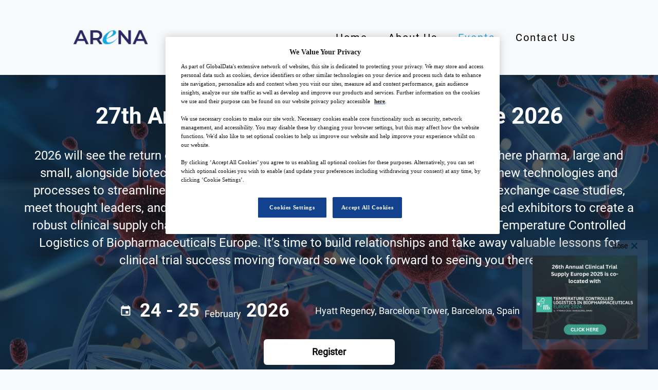

--- FILE ---
content_type: text/html; charset=UTF-8
request_url: https://www.arena-international.com/event/ctseurope/
body_size: 122702
content:
<!DOCTYPE html>
<html lang="en">

<head>
    <!-- Google Tag Manager -->
    <script>(function(w,d,s,l,i){w[l]=w[l]||[];w[l].push({'gtm.start':
    new Date().getTime(),event:'gtm.js'});var f=d.getElementsByTagName(s)[0],
    j=d.createElement(s),dl=l!='dataLayer'?'&l='+l:'';j.async=true;j.src=
    'https://www.googletagmanager.com/gtm.js?id='+i+dl;f.parentNode.insertBefore(j,f);
    })(window,document,'script','dataLayer','GTM-KMJ3SLB');</script>
    <!-- End Google Tag Manager -->
    <meta charset="UTF-8"><script type="text/javascript">(window.NREUM||(NREUM={})).init={privacy:{cookies_enabled:true},ajax:{deny_list:["bam.nr-data.net"]},feature_flags:["soft_nav"],distributed_tracing:{enabled:true}};(window.NREUM||(NREUM={})).loader_config={agentID:"1103195592",accountID:"3715929",trustKey:"66686",xpid:"VwEGVF9RARABVFRUAQcDVVYG",licenseKey:"NRJS-19742f111cbd310b331",applicationID:"1056664327",browserID:"1103195592"};;/*! For license information please see nr-loader-spa-1.308.0.min.js.LICENSE.txt */
(()=>{var e,t,r={384:(e,t,r)=>{"use strict";r.d(t,{NT:()=>a,US:()=>u,Zm:()=>o,bQ:()=>d,dV:()=>c,pV:()=>l});var n=r(6154),i=r(1863),s=r(1910);const a={beacon:"bam.nr-data.net",errorBeacon:"bam.nr-data.net"};function o(){return n.gm.NREUM||(n.gm.NREUM={}),void 0===n.gm.newrelic&&(n.gm.newrelic=n.gm.NREUM),n.gm.NREUM}function c(){let e=o();return e.o||(e.o={ST:n.gm.setTimeout,SI:n.gm.setImmediate||n.gm.setInterval,CT:n.gm.clearTimeout,XHR:n.gm.XMLHttpRequest,REQ:n.gm.Request,EV:n.gm.Event,PR:n.gm.Promise,MO:n.gm.MutationObserver,FETCH:n.gm.fetch,WS:n.gm.WebSocket},(0,s.i)(...Object.values(e.o))),e}function d(e,t){let r=o();r.initializedAgents??={},t.initializedAt={ms:(0,i.t)(),date:new Date},r.initializedAgents[e]=t}function u(e,t){o()[e]=t}function l(){return function(){let e=o();const t=e.info||{};e.info={beacon:a.beacon,errorBeacon:a.errorBeacon,...t}}(),function(){let e=o();const t=e.init||{};e.init={...t}}(),c(),function(){let e=o();const t=e.loader_config||{};e.loader_config={...t}}(),o()}},782:(e,t,r)=>{"use strict";r.d(t,{T:()=>n});const n=r(860).K7.pageViewTiming},860:(e,t,r)=>{"use strict";r.d(t,{$J:()=>u,K7:()=>c,P3:()=>d,XX:()=>i,Yy:()=>o,df:()=>s,qY:()=>n,v4:()=>a});const n="events",i="jserrors",s="browser/blobs",a="rum",o="browser/logs",c={ajax:"ajax",genericEvents:"generic_events",jserrors:i,logging:"logging",metrics:"metrics",pageAction:"page_action",pageViewEvent:"page_view_event",pageViewTiming:"page_view_timing",sessionReplay:"session_replay",sessionTrace:"session_trace",softNav:"soft_navigations",spa:"spa"},d={[c.pageViewEvent]:1,[c.pageViewTiming]:2,[c.metrics]:3,[c.jserrors]:4,[c.spa]:5,[c.ajax]:6,[c.sessionTrace]:7,[c.softNav]:8,[c.sessionReplay]:9,[c.logging]:10,[c.genericEvents]:11},u={[c.pageViewEvent]:a,[c.pageViewTiming]:n,[c.ajax]:n,[c.spa]:n,[c.softNav]:n,[c.metrics]:i,[c.jserrors]:i,[c.sessionTrace]:s,[c.sessionReplay]:s,[c.logging]:o,[c.genericEvents]:"ins"}},944:(e,t,r)=>{"use strict";r.d(t,{R:()=>i});var n=r(3241);function i(e,t){"function"==typeof console.debug&&(console.debug("New Relic Warning: https://github.com/newrelic/newrelic-browser-agent/blob/main/docs/warning-codes.md#".concat(e),t),(0,n.W)({agentIdentifier:null,drained:null,type:"data",name:"warn",feature:"warn",data:{code:e,secondary:t}}))}},993:(e,t,r)=>{"use strict";r.d(t,{A$:()=>s,ET:()=>a,TZ:()=>o,p_:()=>i});var n=r(860);const i={ERROR:"ERROR",WARN:"WARN",INFO:"INFO",DEBUG:"DEBUG",TRACE:"TRACE"},s={OFF:0,ERROR:1,WARN:2,INFO:3,DEBUG:4,TRACE:5},a="log",o=n.K7.logging},1541:(e,t,r)=>{"use strict";r.d(t,{U:()=>i,f:()=>n});const n={MFE:"MFE",BA:"BA"};function i(e,t){if(2!==t?.harvestEndpointVersion)return{};const r=t.agentRef.runtime.appMetadata.agents[0].entityGuid;return e?{"source.id":e.id,"source.name":e.name,"source.type":e.type,"parent.id":e.parent?.id||r,"parent.type":e.parent?.type||n.BA}:{"entity.guid":r,appId:t.agentRef.info.applicationID}}},1687:(e,t,r)=>{"use strict";r.d(t,{Ak:()=>d,Ze:()=>h,x3:()=>u});var n=r(3241),i=r(7836),s=r(3606),a=r(860),o=r(2646);const c={};function d(e,t){const r={staged:!1,priority:a.P3[t]||0};l(e),c[e].get(t)||c[e].set(t,r)}function u(e,t){e&&c[e]&&(c[e].get(t)&&c[e].delete(t),p(e,t,!1),c[e].size&&f(e))}function l(e){if(!e)throw new Error("agentIdentifier required");c[e]||(c[e]=new Map)}function h(e="",t="feature",r=!1){if(l(e),!e||!c[e].get(t)||r)return p(e,t);c[e].get(t).staged=!0,f(e)}function f(e){const t=Array.from(c[e]);t.every(([e,t])=>t.staged)&&(t.sort((e,t)=>e[1].priority-t[1].priority),t.forEach(([t])=>{c[e].delete(t),p(e,t)}))}function p(e,t,r=!0){const a=e?i.ee.get(e):i.ee,c=s.i.handlers;if(!a.aborted&&a.backlog&&c){if((0,n.W)({agentIdentifier:e,type:"lifecycle",name:"drain",feature:t}),r){const e=a.backlog[t],r=c[t];if(r){for(let t=0;e&&t<e.length;++t)g(e[t],r);Object.entries(r).forEach(([e,t])=>{Object.values(t||{}).forEach(t=>{t[0]?.on&&t[0]?.context()instanceof o.y&&t[0].on(e,t[1])})})}}a.isolatedBacklog||delete c[t],a.backlog[t]=null,a.emit("drain-"+t,[])}}function g(e,t){var r=e[1];Object.values(t[r]||{}).forEach(t=>{var r=e[0];if(t[0]===r){var n=t[1],i=e[3],s=e[2];n.apply(i,s)}})}},1738:(e,t,r)=>{"use strict";r.d(t,{U:()=>f,Y:()=>h});var n=r(3241),i=r(9908),s=r(1863),a=r(944),o=r(5701),c=r(3969),d=r(8362),u=r(860),l=r(4261);function h(e,t,r,s){const h=s||r;!h||h[e]&&h[e]!==d.d.prototype[e]||(h[e]=function(){(0,i.p)(c.xV,["API/"+e+"/called"],void 0,u.K7.metrics,r.ee),(0,n.W)({agentIdentifier:r.agentIdentifier,drained:!!o.B?.[r.agentIdentifier],type:"data",name:"api",feature:l.Pl+e,data:{}});try{return t.apply(this,arguments)}catch(e){(0,a.R)(23,e)}})}function f(e,t,r,n,a){const o=e.info;null===r?delete o.jsAttributes[t]:o.jsAttributes[t]=r,(a||null===r)&&(0,i.p)(l.Pl+n,[(0,s.t)(),t,r],void 0,"session",e.ee)}},1741:(e,t,r)=>{"use strict";r.d(t,{W:()=>s});var n=r(944),i=r(4261);class s{#e(e,...t){if(this[e]!==s.prototype[e])return this[e](...t);(0,n.R)(35,e)}addPageAction(e,t){return this.#e(i.hG,e,t)}register(e){return this.#e(i.eY,e)}recordCustomEvent(e,t){return this.#e(i.fF,e,t)}setPageViewName(e,t){return this.#e(i.Fw,e,t)}setCustomAttribute(e,t,r){return this.#e(i.cD,e,t,r)}noticeError(e,t){return this.#e(i.o5,e,t)}setUserId(e,t=!1){return this.#e(i.Dl,e,t)}setApplicationVersion(e){return this.#e(i.nb,e)}setErrorHandler(e){return this.#e(i.bt,e)}addRelease(e,t){return this.#e(i.k6,e,t)}log(e,t){return this.#e(i.$9,e,t)}start(){return this.#e(i.d3)}finished(e){return this.#e(i.BL,e)}recordReplay(){return this.#e(i.CH)}pauseReplay(){return this.#e(i.Tb)}addToTrace(e){return this.#e(i.U2,e)}setCurrentRouteName(e){return this.#e(i.PA,e)}interaction(e){return this.#e(i.dT,e)}wrapLogger(e,t,r){return this.#e(i.Wb,e,t,r)}measure(e,t){return this.#e(i.V1,e,t)}consent(e){return this.#e(i.Pv,e)}}},1863:(e,t,r)=>{"use strict";function n(){return Math.floor(performance.now())}r.d(t,{t:()=>n})},1910:(e,t,r)=>{"use strict";r.d(t,{i:()=>s});var n=r(944);const i=new Map;function s(...e){return e.every(e=>{if(i.has(e))return i.get(e);const t="function"==typeof e?e.toString():"",r=t.includes("[native code]"),s=t.includes("nrWrapper");return r||s||(0,n.R)(64,e?.name||t),i.set(e,r),r})}},2555:(e,t,r)=>{"use strict";r.d(t,{D:()=>o,f:()=>a});var n=r(384),i=r(8122);const s={beacon:n.NT.beacon,errorBeacon:n.NT.errorBeacon,licenseKey:void 0,applicationID:void 0,sa:void 0,queueTime:void 0,applicationTime:void 0,ttGuid:void 0,user:void 0,account:void 0,product:void 0,extra:void 0,jsAttributes:{},userAttributes:void 0,atts:void 0,transactionName:void 0,tNamePlain:void 0};function a(e){try{return!!e.licenseKey&&!!e.errorBeacon&&!!e.applicationID}catch(e){return!1}}const o=e=>(0,i.a)(e,s)},2614:(e,t,r)=>{"use strict";r.d(t,{BB:()=>a,H3:()=>n,g:()=>d,iL:()=>c,tS:()=>o,uh:()=>i,wk:()=>s});const n="NRBA",i="SESSION",s=144e5,a=18e5,o={STARTED:"session-started",PAUSE:"session-pause",RESET:"session-reset",RESUME:"session-resume",UPDATE:"session-update"},c={SAME_TAB:"same-tab",CROSS_TAB:"cross-tab"},d={OFF:0,FULL:1,ERROR:2}},2646:(e,t,r)=>{"use strict";r.d(t,{y:()=>n});class n{constructor(e){this.contextId=e}}},2843:(e,t,r)=>{"use strict";r.d(t,{G:()=>s,u:()=>i});var n=r(3878);function i(e,t=!1,r,i){(0,n.DD)("visibilitychange",function(){if(t)return void("hidden"===document.visibilityState&&e());e(document.visibilityState)},r,i)}function s(e,t,r){(0,n.sp)("pagehide",e,t,r)}},3241:(e,t,r)=>{"use strict";r.d(t,{W:()=>s});var n=r(6154);const i="newrelic";function s(e={}){try{n.gm.dispatchEvent(new CustomEvent(i,{detail:e}))}catch(e){}}},3304:(e,t,r)=>{"use strict";r.d(t,{A:()=>s});var n=r(7836);const i=()=>{const e=new WeakSet;return(t,r)=>{if("object"==typeof r&&null!==r){if(e.has(r))return;e.add(r)}return r}};function s(e){try{return JSON.stringify(e,i())??""}catch(e){try{n.ee.emit("internal-error",[e])}catch(e){}return""}}},3333:(e,t,r)=>{"use strict";r.d(t,{$v:()=>u,TZ:()=>n,Xh:()=>c,Zp:()=>i,kd:()=>d,mq:()=>o,nf:()=>a,qN:()=>s});const n=r(860).K7.genericEvents,i=["auxclick","click","copy","keydown","paste","scrollend"],s=["focus","blur"],a=4,o=1e3,c=2e3,d=["PageAction","UserAction","BrowserPerformance"],u={RESOURCES:"experimental.resources",REGISTER:"register"}},3434:(e,t,r)=>{"use strict";r.d(t,{Jt:()=>s,YM:()=>d});var n=r(7836),i=r(5607);const s="nr@original:".concat(i.W),a=50;var o=Object.prototype.hasOwnProperty,c=!1;function d(e,t){return e||(e=n.ee),r.inPlace=function(e,t,n,i,s){n||(n="");const a="-"===n.charAt(0);for(let o=0;o<t.length;o++){const c=t[o],d=e[c];l(d)||(e[c]=r(d,a?c+n:n,i,c,s))}},r.flag=s,r;function r(t,r,n,c,d){return l(t)?t:(r||(r=""),nrWrapper[s]=t,function(e,t,r){if(Object.defineProperty&&Object.keys)try{return Object.keys(e).forEach(function(r){Object.defineProperty(t,r,{get:function(){return e[r]},set:function(t){return e[r]=t,t}})}),t}catch(e){u([e],r)}for(var n in e)o.call(e,n)&&(t[n]=e[n])}(t,nrWrapper,e),nrWrapper);function nrWrapper(){var s,o,l,h;let f;try{o=this,s=[...arguments],l="function"==typeof n?n(s,o):n||{}}catch(t){u([t,"",[s,o,c],l],e)}i(r+"start",[s,o,c],l,d);const p=performance.now();let g;try{return h=t.apply(o,s),g=performance.now(),h}catch(e){throw g=performance.now(),i(r+"err",[s,o,e],l,d),f=e,f}finally{const e=g-p,t={start:p,end:g,duration:e,isLongTask:e>=a,methodName:c,thrownError:f};t.isLongTask&&i("long-task",[t,o],l,d),i(r+"end",[s,o,h],l,d)}}}function i(r,n,i,s){if(!c||t){var a=c;c=!0;try{e.emit(r,n,i,t,s)}catch(t){u([t,r,n,i],e)}c=a}}}function u(e,t){t||(t=n.ee);try{t.emit("internal-error",e)}catch(e){}}function l(e){return!(e&&"function"==typeof e&&e.apply&&!e[s])}},3606:(e,t,r)=>{"use strict";r.d(t,{i:()=>s});var n=r(9908);s.on=a;var i=s.handlers={};function s(e,t,r,s){a(s||n.d,i,e,t,r)}function a(e,t,r,i,s){s||(s="feature"),e||(e=n.d);var a=t[s]=t[s]||{};(a[r]=a[r]||[]).push([e,i])}},3738:(e,t,r)=>{"use strict";r.d(t,{He:()=>i,Kp:()=>o,Lc:()=>d,Rz:()=>u,TZ:()=>n,bD:()=>s,d3:()=>a,jx:()=>l,sl:()=>h,uP:()=>c});const n=r(860).K7.sessionTrace,i="bstResource",s="resource",a="-start",o="-end",c="fn"+a,d="fn"+o,u="pushState",l=1e3,h=3e4},3785:(e,t,r)=>{"use strict";r.d(t,{R:()=>c,b:()=>d});var n=r(9908),i=r(1863),s=r(860),a=r(3969),o=r(993);function c(e,t,r={},c=o.p_.INFO,d=!0,u,l=(0,i.t)()){(0,n.p)(a.xV,["API/logging/".concat(c.toLowerCase(),"/called")],void 0,s.K7.metrics,e),(0,n.p)(o.ET,[l,t,r,c,d,u],void 0,s.K7.logging,e)}function d(e){return"string"==typeof e&&Object.values(o.p_).some(t=>t===e.toUpperCase().trim())}},3878:(e,t,r)=>{"use strict";function n(e,t){return{capture:e,passive:!1,signal:t}}function i(e,t,r=!1,i){window.addEventListener(e,t,n(r,i))}function s(e,t,r=!1,i){document.addEventListener(e,t,n(r,i))}r.d(t,{DD:()=>s,jT:()=>n,sp:()=>i})},3962:(e,t,r)=>{"use strict";r.d(t,{AM:()=>a,O2:()=>l,OV:()=>s,Qu:()=>h,TZ:()=>c,ih:()=>f,pP:()=>o,t1:()=>u,tC:()=>i,wD:()=>d});var n=r(860);const i=["click","keydown","submit"],s="popstate",a="api",o="initialPageLoad",c=n.K7.softNav,d=5e3,u=500,l={INITIAL_PAGE_LOAD:"",ROUTE_CHANGE:1,UNSPECIFIED:2},h={INTERACTION:1,AJAX:2,CUSTOM_END:3,CUSTOM_TRACER:4},f={IP:"in progress",PF:"pending finish",FIN:"finished",CAN:"cancelled"}},3969:(e,t,r)=>{"use strict";r.d(t,{TZ:()=>n,XG:()=>o,rs:()=>i,xV:()=>a,z_:()=>s});const n=r(860).K7.metrics,i="sm",s="cm",a="storeSupportabilityMetrics",o="storeEventMetrics"},4234:(e,t,r)=>{"use strict";r.d(t,{W:()=>s});var n=r(7836),i=r(1687);class s{constructor(e,t){this.agentIdentifier=e,this.ee=n.ee.get(e),this.featureName=t,this.blocked=!1}deregisterDrain(){(0,i.x3)(this.agentIdentifier,this.featureName)}}},4261:(e,t,r)=>{"use strict";r.d(t,{$9:()=>u,BL:()=>c,CH:()=>p,Dl:()=>R,Fw:()=>w,PA:()=>v,Pl:()=>n,Pv:()=>A,Tb:()=>h,U2:()=>a,V1:()=>E,Wb:()=>T,bt:()=>y,cD:()=>b,d3:()=>x,dT:()=>d,eY:()=>g,fF:()=>f,hG:()=>s,hw:()=>i,k6:()=>o,nb:()=>m,o5:()=>l});const n="api-",i=n+"ixn-",s="addPageAction",a="addToTrace",o="addRelease",c="finished",d="interaction",u="log",l="noticeError",h="pauseReplay",f="recordCustomEvent",p="recordReplay",g="register",m="setApplicationVersion",v="setCurrentRouteName",b="setCustomAttribute",y="setErrorHandler",w="setPageViewName",R="setUserId",x="start",T="wrapLogger",E="measure",A="consent"},5205:(e,t,r)=>{"use strict";r.d(t,{j:()=>S});var n=r(384),i=r(1741);var s=r(2555),a=r(3333);const o=e=>{if(!e||"string"!=typeof e)return!1;try{document.createDocumentFragment().querySelector(e)}catch{return!1}return!0};var c=r(2614),d=r(944),u=r(8122);const l="[data-nr-mask]",h=e=>(0,u.a)(e,(()=>{const e={feature_flags:[],experimental:{allow_registered_children:!1,resources:!1},mask_selector:"*",block_selector:"[data-nr-block]",mask_input_options:{color:!1,date:!1,"datetime-local":!1,email:!1,month:!1,number:!1,range:!1,search:!1,tel:!1,text:!1,time:!1,url:!1,week:!1,textarea:!1,select:!1,password:!0}};return{ajax:{deny_list:void 0,block_internal:!0,enabled:!0,autoStart:!0},api:{get allow_registered_children(){return e.feature_flags.includes(a.$v.REGISTER)||e.experimental.allow_registered_children},set allow_registered_children(t){e.experimental.allow_registered_children=t},duplicate_registered_data:!1},browser_consent_mode:{enabled:!1},distributed_tracing:{enabled:void 0,exclude_newrelic_header:void 0,cors_use_newrelic_header:void 0,cors_use_tracecontext_headers:void 0,allowed_origins:void 0},get feature_flags(){return e.feature_flags},set feature_flags(t){e.feature_flags=t},generic_events:{enabled:!0,autoStart:!0},harvest:{interval:30},jserrors:{enabled:!0,autoStart:!0},logging:{enabled:!0,autoStart:!0},metrics:{enabled:!0,autoStart:!0},obfuscate:void 0,page_action:{enabled:!0},page_view_event:{enabled:!0,autoStart:!0},page_view_timing:{enabled:!0,autoStart:!0},performance:{capture_marks:!1,capture_measures:!1,capture_detail:!0,resources:{get enabled(){return e.feature_flags.includes(a.$v.RESOURCES)||e.experimental.resources},set enabled(t){e.experimental.resources=t},asset_types:[],first_party_domains:[],ignore_newrelic:!0}},privacy:{cookies_enabled:!0},proxy:{assets:void 0,beacon:void 0},session:{expiresMs:c.wk,inactiveMs:c.BB},session_replay:{autoStart:!0,enabled:!1,preload:!1,sampling_rate:10,error_sampling_rate:100,collect_fonts:!1,inline_images:!1,fix_stylesheets:!0,mask_all_inputs:!0,get mask_text_selector(){return e.mask_selector},set mask_text_selector(t){o(t)?e.mask_selector="".concat(t,",").concat(l):""===t||null===t?e.mask_selector=l:(0,d.R)(5,t)},get block_class(){return"nr-block"},get ignore_class(){return"nr-ignore"},get mask_text_class(){return"nr-mask"},get block_selector(){return e.block_selector},set block_selector(t){o(t)?e.block_selector+=",".concat(t):""!==t&&(0,d.R)(6,t)},get mask_input_options(){return e.mask_input_options},set mask_input_options(t){t&&"object"==typeof t?e.mask_input_options={...t,password:!0}:(0,d.R)(7,t)}},session_trace:{enabled:!0,autoStart:!0},soft_navigations:{enabled:!0,autoStart:!0},spa:{enabled:!0,autoStart:!0},ssl:void 0,user_actions:{enabled:!0,elementAttributes:["id","className","tagName","type"]}}})());var f=r(6154),p=r(9324);let g=0;const m={buildEnv:p.F3,distMethod:p.Xs,version:p.xv,originTime:f.WN},v={consented:!1},b={appMetadata:{},get consented(){return this.session?.state?.consent||v.consented},set consented(e){v.consented=e},customTransaction:void 0,denyList:void 0,disabled:!1,harvester:void 0,isolatedBacklog:!1,isRecording:!1,loaderType:void 0,maxBytes:3e4,obfuscator:void 0,onerror:void 0,ptid:void 0,releaseIds:{},session:void 0,timeKeeper:void 0,registeredEntities:[],jsAttributesMetadata:{bytes:0},get harvestCount(){return++g}},y=e=>{const t=(0,u.a)(e,b),r=Object.keys(m).reduce((e,t)=>(e[t]={value:m[t],writable:!1,configurable:!0,enumerable:!0},e),{});return Object.defineProperties(t,r)};var w=r(5701);const R=e=>{const t=e.startsWith("http");e+="/",r.p=t?e:"https://"+e};var x=r(7836),T=r(3241);const E={accountID:void 0,trustKey:void 0,agentID:void 0,licenseKey:void 0,applicationID:void 0,xpid:void 0},A=e=>(0,u.a)(e,E),_=new Set;function S(e,t={},r,a){let{init:o,info:c,loader_config:d,runtime:u={},exposed:l=!0}=t;if(!c){const e=(0,n.pV)();o=e.init,c=e.info,d=e.loader_config}e.init=h(o||{}),e.loader_config=A(d||{}),c.jsAttributes??={},f.bv&&(c.jsAttributes.isWorker=!0),e.info=(0,s.D)(c);const p=e.init,g=[c.beacon,c.errorBeacon];_.has(e.agentIdentifier)||(p.proxy.assets&&(R(p.proxy.assets),g.push(p.proxy.assets)),p.proxy.beacon&&g.push(p.proxy.beacon),e.beacons=[...g],function(e){const t=(0,n.pV)();Object.getOwnPropertyNames(i.W.prototype).forEach(r=>{const n=i.W.prototype[r];if("function"!=typeof n||"constructor"===n)return;let s=t[r];e[r]&&!1!==e.exposed&&"micro-agent"!==e.runtime?.loaderType&&(t[r]=(...t)=>{const n=e[r](...t);return s?s(...t):n})})}(e),(0,n.US)("activatedFeatures",w.B)),u.denyList=[...p.ajax.deny_list||[],...p.ajax.block_internal?g:[]],u.ptid=e.agentIdentifier,u.loaderType=r,e.runtime=y(u),_.has(e.agentIdentifier)||(e.ee=x.ee.get(e.agentIdentifier),e.exposed=l,(0,T.W)({agentIdentifier:e.agentIdentifier,drained:!!w.B?.[e.agentIdentifier],type:"lifecycle",name:"initialize",feature:void 0,data:e.config})),_.add(e.agentIdentifier)}},5270:(e,t,r)=>{"use strict";r.d(t,{Aw:()=>a,SR:()=>s,rF:()=>o});var n=r(384),i=r(7767);function s(e){return!!(0,n.dV)().o.MO&&(0,i.V)(e)&&!0===e?.session_trace.enabled}function a(e){return!0===e?.session_replay.preload&&s(e)}function o(e,t){try{if("string"==typeof t?.type){if("password"===t.type.toLowerCase())return"*".repeat(e?.length||0);if(void 0!==t?.dataset?.nrUnmask||t?.classList?.contains("nr-unmask"))return e}}catch(e){}return"string"==typeof e?e.replace(/[\S]/g,"*"):"*".repeat(e?.length||0)}},5289:(e,t,r)=>{"use strict";r.d(t,{GG:()=>a,Qr:()=>c,sB:()=>o});var n=r(3878),i=r(6389);function s(){return"undefined"==typeof document||"complete"===document.readyState}function a(e,t){if(s())return e();const r=(0,i.J)(e),a=setInterval(()=>{s()&&(clearInterval(a),r())},500);(0,n.sp)("load",r,t)}function o(e){if(s())return e();(0,n.DD)("DOMContentLoaded",e)}function c(e){if(s())return e();(0,n.sp)("popstate",e)}},5607:(e,t,r)=>{"use strict";r.d(t,{W:()=>n});const n=(0,r(9566).bz)()},5701:(e,t,r)=>{"use strict";r.d(t,{B:()=>s,t:()=>a});var n=r(3241);const i=new Set,s={};function a(e,t){const r=t.agentIdentifier;s[r]??={},e&&"object"==typeof e&&(i.has(r)||(t.ee.emit("rumresp",[e]),s[r]=e,i.add(r),(0,n.W)({agentIdentifier:r,loaded:!0,drained:!0,type:"lifecycle",name:"load",feature:void 0,data:e})))}},6154:(e,t,r)=>{"use strict";r.d(t,{OF:()=>d,RI:()=>i,WN:()=>h,bv:()=>s,eN:()=>f,gm:()=>a,lR:()=>l,m:()=>c,mw:()=>o,sb:()=>u});var n=r(1863);const i="undefined"!=typeof window&&!!window.document,s="undefined"!=typeof WorkerGlobalScope&&("undefined"!=typeof self&&self instanceof WorkerGlobalScope&&self.navigator instanceof WorkerNavigator||"undefined"!=typeof globalThis&&globalThis instanceof WorkerGlobalScope&&globalThis.navigator instanceof WorkerNavigator),a=i?window:"undefined"!=typeof WorkerGlobalScope&&("undefined"!=typeof self&&self instanceof WorkerGlobalScope&&self||"undefined"!=typeof globalThis&&globalThis instanceof WorkerGlobalScope&&globalThis),o=Boolean("hidden"===a?.document?.visibilityState),c=""+a?.location,d=/iPad|iPhone|iPod/.test(a.navigator?.userAgent),u=d&&"undefined"==typeof SharedWorker,l=(()=>{const e=a.navigator?.userAgent?.match(/Firefox[/\s](\d+\.\d+)/);return Array.isArray(e)&&e.length>=2?+e[1]:0})(),h=Date.now()-(0,n.t)(),f=()=>"undefined"!=typeof PerformanceNavigationTiming&&a?.performance?.getEntriesByType("navigation")?.[0]?.responseStart},6344:(e,t,r)=>{"use strict";r.d(t,{BB:()=>u,Qb:()=>l,TZ:()=>i,Ug:()=>a,Vh:()=>s,_s:()=>o,bc:()=>d,yP:()=>c});var n=r(2614);const i=r(860).K7.sessionReplay,s="errorDuringReplay",a=.12,o={DomContentLoaded:0,Load:1,FullSnapshot:2,IncrementalSnapshot:3,Meta:4,Custom:5},c={[n.g.ERROR]:15e3,[n.g.FULL]:3e5,[n.g.OFF]:0},d={RESET:{message:"Session was reset",sm:"Reset"},IMPORT:{message:"Recorder failed to import",sm:"Import"},TOO_MANY:{message:"429: Too Many Requests",sm:"Too-Many"},TOO_BIG:{message:"Payload was too large",sm:"Too-Big"},CROSS_TAB:{message:"Session Entity was set to OFF on another tab",sm:"Cross-Tab"},ENTITLEMENTS:{message:"Session Replay is not allowed and will not be started",sm:"Entitlement"}},u=5e3,l={API:"api",RESUME:"resume",SWITCH_TO_FULL:"switchToFull",INITIALIZE:"initialize",PRELOAD:"preload"}},6389:(e,t,r)=>{"use strict";function n(e,t=500,r={}){const n=r?.leading||!1;let i;return(...r)=>{n&&void 0===i&&(e.apply(this,r),i=setTimeout(()=>{i=clearTimeout(i)},t)),n||(clearTimeout(i),i=setTimeout(()=>{e.apply(this,r)},t))}}function i(e){let t=!1;return(...r)=>{t||(t=!0,e.apply(this,r))}}r.d(t,{J:()=>i,s:()=>n})},6630:(e,t,r)=>{"use strict";r.d(t,{T:()=>n});const n=r(860).K7.pageViewEvent},6774:(e,t,r)=>{"use strict";r.d(t,{T:()=>n});const n=r(860).K7.jserrors},7295:(e,t,r)=>{"use strict";r.d(t,{Xv:()=>a,gX:()=>i,iW:()=>s});var n=[];function i(e){if(!e||s(e))return!1;if(0===n.length)return!0;if("*"===n[0].hostname)return!1;for(var t=0;t<n.length;t++){var r=n[t];if(r.hostname.test(e.hostname)&&r.pathname.test(e.pathname))return!1}return!0}function s(e){return void 0===e.hostname}function a(e){if(n=[],e&&e.length)for(var t=0;t<e.length;t++){let r=e[t];if(!r)continue;if("*"===r)return void(n=[{hostname:"*"}]);0===r.indexOf("http://")?r=r.substring(7):0===r.indexOf("https://")&&(r=r.substring(8));const i=r.indexOf("/");let s,a;i>0?(s=r.substring(0,i),a=r.substring(i)):(s=r,a="*");let[c]=s.split(":");n.push({hostname:o(c),pathname:o(a,!0)})}}function o(e,t=!1){const r=e.replace(/[.+?^${}()|[\]\\]/g,e=>"\\"+e).replace(/\*/g,".*?");return new RegExp((t?"^":"")+r+"$")}},7485:(e,t,r)=>{"use strict";r.d(t,{D:()=>i});var n=r(6154);function i(e){if(0===(e||"").indexOf("data:"))return{protocol:"data"};try{const t=new URL(e,location.href),r={port:t.port,hostname:t.hostname,pathname:t.pathname,search:t.search,protocol:t.protocol.slice(0,t.protocol.indexOf(":")),sameOrigin:t.protocol===n.gm?.location?.protocol&&t.host===n.gm?.location?.host};return r.port&&""!==r.port||("http:"===t.protocol&&(r.port="80"),"https:"===t.protocol&&(r.port="443")),r.pathname&&""!==r.pathname?r.pathname.startsWith("/")||(r.pathname="/".concat(r.pathname)):r.pathname="/",r}catch(e){return{}}}},7699:(e,t,r)=>{"use strict";r.d(t,{It:()=>s,KC:()=>o,No:()=>i,qh:()=>a});var n=r(860);const i=16e3,s=1e6,a="SESSION_ERROR",o={[n.K7.logging]:!0,[n.K7.genericEvents]:!1,[n.K7.jserrors]:!1,[n.K7.ajax]:!1}},7767:(e,t,r)=>{"use strict";r.d(t,{V:()=>i});var n=r(6154);const i=e=>n.RI&&!0===e?.privacy.cookies_enabled},7836:(e,t,r)=>{"use strict";r.d(t,{P:()=>o,ee:()=>c});var n=r(384),i=r(8990),s=r(2646),a=r(5607);const o="nr@context:".concat(a.W),c=function e(t,r){var n={},a={},u={},l=!1;try{l=16===r.length&&d.initializedAgents?.[r]?.runtime.isolatedBacklog}catch(e){}var h={on:p,addEventListener:p,removeEventListener:function(e,t){var r=n[e];if(!r)return;for(var i=0;i<r.length;i++)r[i]===t&&r.splice(i,1)},emit:function(e,r,n,i,s){!1!==s&&(s=!0);if(c.aborted&&!i)return;t&&s&&t.emit(e,r,n);var o=f(n);g(e).forEach(e=>{e.apply(o,r)});var d=v()[a[e]];d&&d.push([h,e,r,o]);return o},get:m,listeners:g,context:f,buffer:function(e,t){const r=v();if(t=t||"feature",h.aborted)return;Object.entries(e||{}).forEach(([e,n])=>{a[n]=t,t in r||(r[t]=[])})},abort:function(){h._aborted=!0,Object.keys(h.backlog).forEach(e=>{delete h.backlog[e]})},isBuffering:function(e){return!!v()[a[e]]},debugId:r,backlog:l?{}:t&&"object"==typeof t.backlog?t.backlog:{},isolatedBacklog:l};return Object.defineProperty(h,"aborted",{get:()=>{let e=h._aborted||!1;return e||(t&&(e=t.aborted),e)}}),h;function f(e){return e&&e instanceof s.y?e:e?(0,i.I)(e,o,()=>new s.y(o)):new s.y(o)}function p(e,t){n[e]=g(e).concat(t)}function g(e){return n[e]||[]}function m(t){return u[t]=u[t]||e(h,t)}function v(){return h.backlog}}(void 0,"globalEE"),d=(0,n.Zm)();d.ee||(d.ee=c)},8122:(e,t,r)=>{"use strict";r.d(t,{a:()=>i});var n=r(944);function i(e,t){try{if(!e||"object"!=typeof e)return(0,n.R)(3);if(!t||"object"!=typeof t)return(0,n.R)(4);const r=Object.create(Object.getPrototypeOf(t),Object.getOwnPropertyDescriptors(t)),s=0===Object.keys(r).length?e:r;for(let a in s)if(void 0!==e[a])try{if(null===e[a]){r[a]=null;continue}Array.isArray(e[a])&&Array.isArray(t[a])?r[a]=Array.from(new Set([...e[a],...t[a]])):"object"==typeof e[a]&&"object"==typeof t[a]?r[a]=i(e[a],t[a]):r[a]=e[a]}catch(e){r[a]||(0,n.R)(1,e)}return r}catch(e){(0,n.R)(2,e)}}},8139:(e,t,r)=>{"use strict";r.d(t,{u:()=>h});var n=r(7836),i=r(3434),s=r(8990),a=r(6154);const o={},c=a.gm.XMLHttpRequest,d="addEventListener",u="removeEventListener",l="nr@wrapped:".concat(n.P);function h(e){var t=function(e){return(e||n.ee).get("events")}(e);if(o[t.debugId]++)return t;o[t.debugId]=1;var r=(0,i.YM)(t,!0);function h(e){r.inPlace(e,[d,u],"-",p)}function p(e,t){return e[1]}return"getPrototypeOf"in Object&&(a.RI&&f(document,h),c&&f(c.prototype,h),f(a.gm,h)),t.on(d+"-start",function(e,t){var n=e[1];if(null!==n&&("function"==typeof n||"object"==typeof n)&&"newrelic"!==e[0]){var i=(0,s.I)(n,l,function(){var e={object:function(){if("function"!=typeof n.handleEvent)return;return n.handleEvent.apply(n,arguments)},function:n}[typeof n];return e?r(e,"fn-",null,e.name||"anonymous"):n});this.wrapped=e[1]=i}}),t.on(u+"-start",function(e){e[1]=this.wrapped||e[1]}),t}function f(e,t,...r){let n=e;for(;"object"==typeof n&&!Object.prototype.hasOwnProperty.call(n,d);)n=Object.getPrototypeOf(n);n&&t(n,...r)}},8362:(e,t,r)=>{"use strict";r.d(t,{d:()=>s});var n=r(9566),i=r(1741);class s extends i.W{agentIdentifier=(0,n.LA)(16)}},8374:(e,t,r)=>{r.nc=(()=>{try{return document?.currentScript?.nonce}catch(e){}return""})()},8990:(e,t,r)=>{"use strict";r.d(t,{I:()=>i});var n=Object.prototype.hasOwnProperty;function i(e,t,r){if(n.call(e,t))return e[t];var i=r();if(Object.defineProperty&&Object.keys)try{return Object.defineProperty(e,t,{value:i,writable:!0,enumerable:!1}),i}catch(e){}return e[t]=i,i}},9119:(e,t,r)=>{"use strict";r.d(t,{L:()=>s});var n=/([^?#]*)[^#]*(#[^?]*|$).*/,i=/([^?#]*)().*/;function s(e,t){return e?e.replace(t?n:i,"$1$2"):e}},9300:(e,t,r)=>{"use strict";r.d(t,{T:()=>n});const n=r(860).K7.ajax},9324:(e,t,r)=>{"use strict";r.d(t,{AJ:()=>a,F3:()=>i,Xs:()=>s,Yq:()=>o,xv:()=>n});const n="1.308.0",i="PROD",s="CDN",a="@newrelic/rrweb",o="1.0.1"},9566:(e,t,r)=>{"use strict";r.d(t,{LA:()=>o,ZF:()=>c,bz:()=>a,el:()=>d});var n=r(6154);const i="xxxxxxxx-xxxx-4xxx-yxxx-xxxxxxxxxxxx";function s(e,t){return e?15&e[t]:16*Math.random()|0}function a(){const e=n.gm?.crypto||n.gm?.msCrypto;let t,r=0;return e&&e.getRandomValues&&(t=e.getRandomValues(new Uint8Array(30))),i.split("").map(e=>"x"===e?s(t,r++).toString(16):"y"===e?(3&s()|8).toString(16):e).join("")}function o(e){const t=n.gm?.crypto||n.gm?.msCrypto;let r,i=0;t&&t.getRandomValues&&(r=t.getRandomValues(new Uint8Array(e)));const a=[];for(var o=0;o<e;o++)a.push(s(r,i++).toString(16));return a.join("")}function c(){return o(16)}function d(){return o(32)}},9908:(e,t,r)=>{"use strict";r.d(t,{d:()=>n,p:()=>i});var n=r(7836).ee.get("handle");function i(e,t,r,i,s){s?(s.buffer([e],i),s.emit(e,t,r)):(n.buffer([e],i),n.emit(e,t,r))}}},n={};function i(e){var t=n[e];if(void 0!==t)return t.exports;var s=n[e]={exports:{}};return r[e](s,s.exports,i),s.exports}i.m=r,i.d=(e,t)=>{for(var r in t)i.o(t,r)&&!i.o(e,r)&&Object.defineProperty(e,r,{enumerable:!0,get:t[r]})},i.f={},i.e=e=>Promise.all(Object.keys(i.f).reduce((t,r)=>(i.f[r](e,t),t),[])),i.u=e=>({212:"nr-spa-compressor",249:"nr-spa-recorder",478:"nr-spa"}[e]+"-1.308.0.min.js"),i.o=(e,t)=>Object.prototype.hasOwnProperty.call(e,t),e={},t="NRBA-1.308.0.PROD:",i.l=(r,n,s,a)=>{if(e[r])e[r].push(n);else{var o,c;if(void 0!==s)for(var d=document.getElementsByTagName("script"),u=0;u<d.length;u++){var l=d[u];if(l.getAttribute("src")==r||l.getAttribute("data-webpack")==t+s){o=l;break}}if(!o){c=!0;var h={478:"sha512-RSfSVnmHk59T/uIPbdSE0LPeqcEdF4/+XhfJdBuccH5rYMOEZDhFdtnh6X6nJk7hGpzHd9Ujhsy7lZEz/ORYCQ==",249:"sha512-ehJXhmntm85NSqW4MkhfQqmeKFulra3klDyY0OPDUE+sQ3GokHlPh1pmAzuNy//3j4ac6lzIbmXLvGQBMYmrkg==",212:"sha512-B9h4CR46ndKRgMBcK+j67uSR2RCnJfGefU+A7FrgR/k42ovXy5x/MAVFiSvFxuVeEk/pNLgvYGMp1cBSK/G6Fg=="};(o=document.createElement("script")).charset="utf-8",i.nc&&o.setAttribute("nonce",i.nc),o.setAttribute("data-webpack",t+s),o.src=r,0!==o.src.indexOf(window.location.origin+"/")&&(o.crossOrigin="anonymous"),h[a]&&(o.integrity=h[a])}e[r]=[n];var f=(t,n)=>{o.onerror=o.onload=null,clearTimeout(p);var i=e[r];if(delete e[r],o.parentNode&&o.parentNode.removeChild(o),i&&i.forEach(e=>e(n)),t)return t(n)},p=setTimeout(f.bind(null,void 0,{type:"timeout",target:o}),12e4);o.onerror=f.bind(null,o.onerror),o.onload=f.bind(null,o.onload),c&&document.head.appendChild(o)}},i.r=e=>{"undefined"!=typeof Symbol&&Symbol.toStringTag&&Object.defineProperty(e,Symbol.toStringTag,{value:"Module"}),Object.defineProperty(e,"__esModule",{value:!0})},i.p="https://js-agent.newrelic.com/",(()=>{var e={38:0,788:0};i.f.j=(t,r)=>{var n=i.o(e,t)?e[t]:void 0;if(0!==n)if(n)r.push(n[2]);else{var s=new Promise((r,i)=>n=e[t]=[r,i]);r.push(n[2]=s);var a=i.p+i.u(t),o=new Error;i.l(a,r=>{if(i.o(e,t)&&(0!==(n=e[t])&&(e[t]=void 0),n)){var s=r&&("load"===r.type?"missing":r.type),a=r&&r.target&&r.target.src;o.message="Loading chunk "+t+" failed: ("+s+": "+a+")",o.name="ChunkLoadError",o.type=s,o.request=a,n[1](o)}},"chunk-"+t,t)}};var t=(t,r)=>{var n,s,[a,o,c]=r,d=0;if(a.some(t=>0!==e[t])){for(n in o)i.o(o,n)&&(i.m[n]=o[n]);if(c)c(i)}for(t&&t(r);d<a.length;d++)s=a[d],i.o(e,s)&&e[s]&&e[s][0](),e[s]=0},r=self["webpackChunk:NRBA-1.308.0.PROD"]=self["webpackChunk:NRBA-1.308.0.PROD"]||[];r.forEach(t.bind(null,0)),r.push=t.bind(null,r.push.bind(r))})(),(()=>{"use strict";i(8374);var e=i(8362),t=i(860);const r=Object.values(t.K7);var n=i(5205);var s=i(9908),a=i(1863),o=i(4261),c=i(1738);var d=i(1687),u=i(4234),l=i(5289),h=i(6154),f=i(944),p=i(5270),g=i(7767),m=i(6389),v=i(7699);class b extends u.W{constructor(e,t){super(e.agentIdentifier,t),this.agentRef=e,this.abortHandler=void 0,this.featAggregate=void 0,this.loadedSuccessfully=void 0,this.onAggregateImported=new Promise(e=>{this.loadedSuccessfully=e}),this.deferred=Promise.resolve(),!1===e.init[this.featureName].autoStart?this.deferred=new Promise((t,r)=>{this.ee.on("manual-start-all",(0,m.J)(()=>{(0,d.Ak)(e.agentIdentifier,this.featureName),t()}))}):(0,d.Ak)(e.agentIdentifier,t)}importAggregator(e,t,r={}){if(this.featAggregate)return;const n=async()=>{let n;await this.deferred;try{if((0,g.V)(e.init)){const{setupAgentSession:t}=await i.e(478).then(i.bind(i,8766));n=t(e)}}catch(e){(0,f.R)(20,e),this.ee.emit("internal-error",[e]),(0,s.p)(v.qh,[e],void 0,this.featureName,this.ee)}try{if(!this.#t(this.featureName,n,e.init))return(0,d.Ze)(this.agentIdentifier,this.featureName),void this.loadedSuccessfully(!1);const{Aggregate:i}=await t();this.featAggregate=new i(e,r),e.runtime.harvester.initializedAggregates.push(this.featAggregate),this.loadedSuccessfully(!0)}catch(e){(0,f.R)(34,e),this.abortHandler?.(),(0,d.Ze)(this.agentIdentifier,this.featureName,!0),this.loadedSuccessfully(!1),this.ee&&this.ee.abort()}};h.RI?(0,l.GG)(()=>n(),!0):n()}#t(e,r,n){if(this.blocked)return!1;switch(e){case t.K7.sessionReplay:return(0,p.SR)(n)&&!!r;case t.K7.sessionTrace:return!!r;default:return!0}}}var y=i(6630),w=i(2614),R=i(3241);class x extends b{static featureName=y.T;constructor(e){var t;super(e,y.T),this.setupInspectionEvents(e.agentIdentifier),t=e,(0,c.Y)(o.Fw,function(e,r){"string"==typeof e&&("/"!==e.charAt(0)&&(e="/"+e),t.runtime.customTransaction=(r||"http://custom.transaction")+e,(0,s.p)(o.Pl+o.Fw,[(0,a.t)()],void 0,void 0,t.ee))},t),this.importAggregator(e,()=>i.e(478).then(i.bind(i,2467)))}setupInspectionEvents(e){const t=(t,r)=>{t&&(0,R.W)({agentIdentifier:e,timeStamp:t.timeStamp,loaded:"complete"===t.target.readyState,type:"window",name:r,data:t.target.location+""})};(0,l.sB)(e=>{t(e,"DOMContentLoaded")}),(0,l.GG)(e=>{t(e,"load")}),(0,l.Qr)(e=>{t(e,"navigate")}),this.ee.on(w.tS.UPDATE,(t,r)=>{(0,R.W)({agentIdentifier:e,type:"lifecycle",name:"session",data:r})})}}var T=i(384);class E extends e.d{constructor(e){var t;(super(),h.gm)?(this.features={},(0,T.bQ)(this.agentIdentifier,this),this.desiredFeatures=new Set(e.features||[]),this.desiredFeatures.add(x),(0,n.j)(this,e,e.loaderType||"agent"),t=this,(0,c.Y)(o.cD,function(e,r,n=!1){if("string"==typeof e){if(["string","number","boolean"].includes(typeof r)||null===r)return(0,c.U)(t,e,r,o.cD,n);(0,f.R)(40,typeof r)}else(0,f.R)(39,typeof e)},t),function(e){(0,c.Y)(o.Dl,function(t,r=!1){if("string"!=typeof t&&null!==t)return void(0,f.R)(41,typeof t);const n=e.info.jsAttributes["enduser.id"];r&&null!=n&&n!==t?(0,s.p)(o.Pl+"setUserIdAndResetSession",[t],void 0,"session",e.ee):(0,c.U)(e,"enduser.id",t,o.Dl,!0)},e)}(this),function(e){(0,c.Y)(o.nb,function(t){if("string"==typeof t||null===t)return(0,c.U)(e,"application.version",t,o.nb,!1);(0,f.R)(42,typeof t)},e)}(this),function(e){(0,c.Y)(o.d3,function(){e.ee.emit("manual-start-all")},e)}(this),function(e){(0,c.Y)(o.Pv,function(t=!0){if("boolean"==typeof t){if((0,s.p)(o.Pl+o.Pv,[t],void 0,"session",e.ee),e.runtime.consented=t,t){const t=e.features.page_view_event;t.onAggregateImported.then(e=>{const r=t.featAggregate;e&&!r.sentRum&&r.sendRum()})}}else(0,f.R)(65,typeof t)},e)}(this),this.run()):(0,f.R)(21)}get config(){return{info:this.info,init:this.init,loader_config:this.loader_config,runtime:this.runtime}}get api(){return this}run(){try{const e=function(e){const t={};return r.forEach(r=>{t[r]=!!e[r]?.enabled}),t}(this.init),n=[...this.desiredFeatures];n.sort((e,r)=>t.P3[e.featureName]-t.P3[r.featureName]),n.forEach(r=>{if(!e[r.featureName]&&r.featureName!==t.K7.pageViewEvent)return;if(r.featureName===t.K7.spa)return void(0,f.R)(67);const n=function(e){switch(e){case t.K7.ajax:return[t.K7.jserrors];case t.K7.sessionTrace:return[t.K7.ajax,t.K7.pageViewEvent];case t.K7.sessionReplay:return[t.K7.sessionTrace];case t.K7.pageViewTiming:return[t.K7.pageViewEvent];default:return[]}}(r.featureName).filter(e=>!(e in this.features));n.length>0&&(0,f.R)(36,{targetFeature:r.featureName,missingDependencies:n}),this.features[r.featureName]=new r(this)})}catch(e){(0,f.R)(22,e);for(const e in this.features)this.features[e].abortHandler?.();const t=(0,T.Zm)();delete t.initializedAgents[this.agentIdentifier]?.features,delete this.sharedAggregator;return t.ee.get(this.agentIdentifier).abort(),!1}}}var A=i(2843),_=i(782);class S extends b{static featureName=_.T;constructor(e){super(e,_.T),h.RI&&((0,A.u)(()=>(0,s.p)("docHidden",[(0,a.t)()],void 0,_.T,this.ee),!0),(0,A.G)(()=>(0,s.p)("winPagehide",[(0,a.t)()],void 0,_.T,this.ee)),this.importAggregator(e,()=>i.e(478).then(i.bind(i,9917))))}}var O=i(3969);class I extends b{static featureName=O.TZ;constructor(e){super(e,O.TZ),h.RI&&document.addEventListener("securitypolicyviolation",e=>{(0,s.p)(O.xV,["Generic/CSPViolation/Detected"],void 0,this.featureName,this.ee)}),this.importAggregator(e,()=>i.e(478).then(i.bind(i,6555)))}}var N=i(6774),P=i(3878),k=i(3304);class D{constructor(e,t,r,n,i){this.name="UncaughtError",this.message="string"==typeof e?e:(0,k.A)(e),this.sourceURL=t,this.line=r,this.column=n,this.__newrelic=i}}function C(e){return M(e)?e:new D(void 0!==e?.message?e.message:e,e?.filename||e?.sourceURL,e?.lineno||e?.line,e?.colno||e?.col,e?.__newrelic,e?.cause)}function j(e){const t="Unhandled Promise Rejection: ";if(!e?.reason)return;if(M(e.reason)){try{e.reason.message.startsWith(t)||(e.reason.message=t+e.reason.message)}catch(e){}return C(e.reason)}const r=C(e.reason);return(r.message||"").startsWith(t)||(r.message=t+r.message),r}function L(e){if(e.error instanceof SyntaxError&&!/:\d+$/.test(e.error.stack?.trim())){const t=new D(e.message,e.filename,e.lineno,e.colno,e.error.__newrelic,e.cause);return t.name=SyntaxError.name,t}return M(e.error)?e.error:C(e)}function M(e){return e instanceof Error&&!!e.stack}function H(e,r,n,i,o=(0,a.t)()){"string"==typeof e&&(e=new Error(e)),(0,s.p)("err",[e,o,!1,r,n.runtime.isRecording,void 0,i],void 0,t.K7.jserrors,n.ee),(0,s.p)("uaErr",[],void 0,t.K7.genericEvents,n.ee)}var B=i(1541),K=i(993),W=i(3785);function U(e,{customAttributes:t={},level:r=K.p_.INFO}={},n,i,s=(0,a.t)()){(0,W.R)(n.ee,e,t,r,!1,i,s)}function F(e,r,n,i,c=(0,a.t)()){(0,s.p)(o.Pl+o.hG,[c,e,r,i],void 0,t.K7.genericEvents,n.ee)}function V(e,r,n,i,c=(0,a.t)()){const{start:d,end:u,customAttributes:l}=r||{},h={customAttributes:l||{}};if("object"!=typeof h.customAttributes||"string"!=typeof e||0===e.length)return void(0,f.R)(57);const p=(e,t)=>null==e?t:"number"==typeof e?e:e instanceof PerformanceMark?e.startTime:Number.NaN;if(h.start=p(d,0),h.end=p(u,c),Number.isNaN(h.start)||Number.isNaN(h.end))(0,f.R)(57);else{if(h.duration=h.end-h.start,!(h.duration<0))return(0,s.p)(o.Pl+o.V1,[h,e,i],void 0,t.K7.genericEvents,n.ee),h;(0,f.R)(58)}}function G(e,r={},n,i,c=(0,a.t)()){(0,s.p)(o.Pl+o.fF,[c,e,r,i],void 0,t.K7.genericEvents,n.ee)}function z(e){(0,c.Y)(o.eY,function(t){return Y(e,t)},e)}function Y(e,r,n){(0,f.R)(54,"newrelic.register"),r||={},r.type=B.f.MFE,r.licenseKey||=e.info.licenseKey,r.blocked=!1,r.parent=n||{},Array.isArray(r.tags)||(r.tags=[]);const i={};r.tags.forEach(e=>{"name"!==e&&"id"!==e&&(i["source.".concat(e)]=!0)}),r.isolated??=!0;let o=()=>{};const c=e.runtime.registeredEntities;if(!r.isolated){const e=c.find(({metadata:{target:{id:e}}})=>e===r.id&&!r.isolated);if(e)return e}const d=e=>{r.blocked=!0,o=e};function u(e){return"string"==typeof e&&!!e.trim()&&e.trim().length<501||"number"==typeof e}e.init.api.allow_registered_children||d((0,m.J)(()=>(0,f.R)(55))),u(r.id)&&u(r.name)||d((0,m.J)(()=>(0,f.R)(48,r)));const l={addPageAction:(t,n={})=>g(F,[t,{...i,...n},e],r),deregister:()=>{d((0,m.J)(()=>(0,f.R)(68)))},log:(t,n={})=>g(U,[t,{...n,customAttributes:{...i,...n.customAttributes||{}}},e],r),measure:(t,n={})=>g(V,[t,{...n,customAttributes:{...i,...n.customAttributes||{}}},e],r),noticeError:(t,n={})=>g(H,[t,{...i,...n},e],r),register:(t={})=>g(Y,[e,t],l.metadata.target),recordCustomEvent:(t,n={})=>g(G,[t,{...i,...n},e],r),setApplicationVersion:e=>p("application.version",e),setCustomAttribute:(e,t)=>p(e,t),setUserId:e=>p("enduser.id",e),metadata:{customAttributes:i,target:r}},h=()=>(r.blocked&&o(),r.blocked);h()||c.push(l);const p=(e,t)=>{h()||(i[e]=t)},g=(r,n,i)=>{if(h())return;const o=(0,a.t)();(0,s.p)(O.xV,["API/register/".concat(r.name,"/called")],void 0,t.K7.metrics,e.ee);try{if(e.init.api.duplicate_registered_data&&"register"!==r.name){let e=n;if(n[1]instanceof Object){const t={"child.id":i.id,"child.type":i.type};e="customAttributes"in n[1]?[n[0],{...n[1],customAttributes:{...n[1].customAttributes,...t}},...n.slice(2)]:[n[0],{...n[1],...t},...n.slice(2)]}r(...e,void 0,o)}return r(...n,i,o)}catch(e){(0,f.R)(50,e)}};return l}class Z extends b{static featureName=N.T;constructor(e){var t;super(e,N.T),t=e,(0,c.Y)(o.o5,(e,r)=>H(e,r,t),t),function(e){(0,c.Y)(o.bt,function(t){e.runtime.onerror=t},e)}(e),function(e){let t=0;(0,c.Y)(o.k6,function(e,r){++t>10||(this.runtime.releaseIds[e.slice(-200)]=(""+r).slice(-200))},e)}(e),z(e);try{this.removeOnAbort=new AbortController}catch(e){}this.ee.on("internal-error",(t,r)=>{this.abortHandler&&(0,s.p)("ierr",[C(t),(0,a.t)(),!0,{},e.runtime.isRecording,r],void 0,this.featureName,this.ee)}),h.gm.addEventListener("unhandledrejection",t=>{this.abortHandler&&(0,s.p)("err",[j(t),(0,a.t)(),!1,{unhandledPromiseRejection:1},e.runtime.isRecording],void 0,this.featureName,this.ee)},(0,P.jT)(!1,this.removeOnAbort?.signal)),h.gm.addEventListener("error",t=>{this.abortHandler&&(0,s.p)("err",[L(t),(0,a.t)(),!1,{},e.runtime.isRecording],void 0,this.featureName,this.ee)},(0,P.jT)(!1,this.removeOnAbort?.signal)),this.abortHandler=this.#r,this.importAggregator(e,()=>i.e(478).then(i.bind(i,2176)))}#r(){this.removeOnAbort?.abort(),this.abortHandler=void 0}}var q=i(8990);let X=1;function J(e){const t=typeof e;return!e||"object"!==t&&"function"!==t?-1:e===h.gm?0:(0,q.I)(e,"nr@id",function(){return X++})}function Q(e){if("string"==typeof e&&e.length)return e.length;if("object"==typeof e){if("undefined"!=typeof ArrayBuffer&&e instanceof ArrayBuffer&&e.byteLength)return e.byteLength;if("undefined"!=typeof Blob&&e instanceof Blob&&e.size)return e.size;if(!("undefined"!=typeof FormData&&e instanceof FormData))try{return(0,k.A)(e).length}catch(e){return}}}var ee=i(8139),te=i(7836),re=i(3434);const ne={},ie=["open","send"];function se(e){var t=e||te.ee;const r=function(e){return(e||te.ee).get("xhr")}(t);if(void 0===h.gm.XMLHttpRequest)return r;if(ne[r.debugId]++)return r;ne[r.debugId]=1,(0,ee.u)(t);var n=(0,re.YM)(r),i=h.gm.XMLHttpRequest,s=h.gm.MutationObserver,a=h.gm.Promise,o=h.gm.setInterval,c="readystatechange",d=["onload","onerror","onabort","onloadstart","onloadend","onprogress","ontimeout"],u=[],l=h.gm.XMLHttpRequest=function(e){const t=new i(e),s=r.context(t);try{r.emit("new-xhr",[t],s),t.addEventListener(c,(a=s,function(){var e=this;e.readyState>3&&!a.resolved&&(a.resolved=!0,r.emit("xhr-resolved",[],e)),n.inPlace(e,d,"fn-",y)}),(0,P.jT)(!1))}catch(e){(0,f.R)(15,e);try{r.emit("internal-error",[e])}catch(e){}}var a;return t};function p(e,t){n.inPlace(t,["onreadystatechange"],"fn-",y)}if(function(e,t){for(var r in e)t[r]=e[r]}(i,l),l.prototype=i.prototype,n.inPlace(l.prototype,ie,"-xhr-",y),r.on("send-xhr-start",function(e,t){p(e,t),function(e){u.push(e),s&&(g?g.then(b):o?o(b):(m=-m,v.data=m))}(t)}),r.on("open-xhr-start",p),s){var g=a&&a.resolve();if(!o&&!a){var m=1,v=document.createTextNode(m);new s(b).observe(v,{characterData:!0})}}else t.on("fn-end",function(e){e[0]&&e[0].type===c||b()});function b(){for(var e=0;e<u.length;e++)p(0,u[e]);u.length&&(u=[])}function y(e,t){return t}return r}var ae="fetch-",oe=ae+"body-",ce=["arrayBuffer","blob","json","text","formData"],de=h.gm.Request,ue=h.gm.Response,le="prototype";const he={};function fe(e){const t=function(e){return(e||te.ee).get("fetch")}(e);if(!(de&&ue&&h.gm.fetch))return t;if(he[t.debugId]++)return t;function r(e,r,n){var i=e[r];"function"==typeof i&&(e[r]=function(){var e,r=[...arguments],s={};t.emit(n+"before-start",[r],s),s[te.P]&&s[te.P].dt&&(e=s[te.P].dt);var a=i.apply(this,r);return t.emit(n+"start",[r,e],a),a.then(function(e){return t.emit(n+"end",[null,e],a),e},function(e){throw t.emit(n+"end",[e],a),e})})}return he[t.debugId]=1,ce.forEach(e=>{r(de[le],e,oe),r(ue[le],e,oe)}),r(h.gm,"fetch",ae),t.on(ae+"end",function(e,r){var n=this;if(r){var i=r.headers.get("content-length");null!==i&&(n.rxSize=i),t.emit(ae+"done",[null,r],n)}else t.emit(ae+"done",[e],n)}),t}var pe=i(7485),ge=i(9566);class me{constructor(e){this.agentRef=e}generateTracePayload(e){const t=this.agentRef.loader_config;if(!this.shouldGenerateTrace(e)||!t)return null;var r=(t.accountID||"").toString()||null,n=(t.agentID||"").toString()||null,i=(t.trustKey||"").toString()||null;if(!r||!n)return null;var s=(0,ge.ZF)(),a=(0,ge.el)(),o=Date.now(),c={spanId:s,traceId:a,timestamp:o};return(e.sameOrigin||this.isAllowedOrigin(e)&&this.useTraceContextHeadersForCors())&&(c.traceContextParentHeader=this.generateTraceContextParentHeader(s,a),c.traceContextStateHeader=this.generateTraceContextStateHeader(s,o,r,n,i)),(e.sameOrigin&&!this.excludeNewrelicHeader()||!e.sameOrigin&&this.isAllowedOrigin(e)&&this.useNewrelicHeaderForCors())&&(c.newrelicHeader=this.generateTraceHeader(s,a,o,r,n,i)),c}generateTraceContextParentHeader(e,t){return"00-"+t+"-"+e+"-01"}generateTraceContextStateHeader(e,t,r,n,i){return i+"@nr=0-1-"+r+"-"+n+"-"+e+"----"+t}generateTraceHeader(e,t,r,n,i,s){if(!("function"==typeof h.gm?.btoa))return null;var a={v:[0,1],d:{ty:"Browser",ac:n,ap:i,id:e,tr:t,ti:r}};return s&&n!==s&&(a.d.tk=s),btoa((0,k.A)(a))}shouldGenerateTrace(e){return this.agentRef.init?.distributed_tracing?.enabled&&this.isAllowedOrigin(e)}isAllowedOrigin(e){var t=!1;const r=this.agentRef.init?.distributed_tracing;if(e.sameOrigin)t=!0;else if(r?.allowed_origins instanceof Array)for(var n=0;n<r.allowed_origins.length;n++){var i=(0,pe.D)(r.allowed_origins[n]);if(e.hostname===i.hostname&&e.protocol===i.protocol&&e.port===i.port){t=!0;break}}return t}excludeNewrelicHeader(){var e=this.agentRef.init?.distributed_tracing;return!!e&&!!e.exclude_newrelic_header}useNewrelicHeaderForCors(){var e=this.agentRef.init?.distributed_tracing;return!!e&&!1!==e.cors_use_newrelic_header}useTraceContextHeadersForCors(){var e=this.agentRef.init?.distributed_tracing;return!!e&&!!e.cors_use_tracecontext_headers}}var ve=i(9300),be=i(7295);function ye(e){return"string"==typeof e?e:e instanceof(0,T.dV)().o.REQ?e.url:h.gm?.URL&&e instanceof URL?e.href:void 0}var we=["load","error","abort","timeout"],Re=we.length,xe=(0,T.dV)().o.REQ,Te=(0,T.dV)().o.XHR;const Ee="X-NewRelic-App-Data";class Ae extends b{static featureName=ve.T;constructor(e){super(e,ve.T),this.dt=new me(e),this.handler=(e,t,r,n)=>(0,s.p)(e,t,r,n,this.ee);try{const e={xmlhttprequest:"xhr",fetch:"fetch",beacon:"beacon"};h.gm?.performance?.getEntriesByType("resource").forEach(r=>{if(r.initiatorType in e&&0!==r.responseStatus){const n={status:r.responseStatus},i={rxSize:r.transferSize,duration:Math.floor(r.duration),cbTime:0};_e(n,r.name),this.handler("xhr",[n,i,r.startTime,r.responseEnd,e[r.initiatorType]],void 0,t.K7.ajax)}})}catch(e){}fe(this.ee),se(this.ee),function(e,r,n,i){function o(e){var t=this;t.totalCbs=0,t.called=0,t.cbTime=0,t.end=T,t.ended=!1,t.xhrGuids={},t.lastSize=null,t.loadCaptureCalled=!1,t.params=this.params||{},t.metrics=this.metrics||{},t.latestLongtaskEnd=0,e.addEventListener("load",function(r){E(t,e)},(0,P.jT)(!1)),h.lR||e.addEventListener("progress",function(e){t.lastSize=e.loaded},(0,P.jT)(!1))}function c(e){this.params={method:e[0]},_e(this,e[1]),this.metrics={}}function d(t,r){e.loader_config.xpid&&this.sameOrigin&&r.setRequestHeader("X-NewRelic-ID",e.loader_config.xpid);var n=i.generateTracePayload(this.parsedOrigin);if(n){var s=!1;n.newrelicHeader&&(r.setRequestHeader("newrelic",n.newrelicHeader),s=!0),n.traceContextParentHeader&&(r.setRequestHeader("traceparent",n.traceContextParentHeader),n.traceContextStateHeader&&r.setRequestHeader("tracestate",n.traceContextStateHeader),s=!0),s&&(this.dt=n)}}function u(e,t){var n=this.metrics,i=e[0],s=this;if(n&&i){var o=Q(i);o&&(n.txSize=o)}this.startTime=(0,a.t)(),this.body=i,this.listener=function(e){try{"abort"!==e.type||s.loadCaptureCalled||(s.params.aborted=!0),("load"!==e.type||s.called===s.totalCbs&&(s.onloadCalled||"function"!=typeof t.onload)&&"function"==typeof s.end)&&s.end(t)}catch(e){try{r.emit("internal-error",[e])}catch(e){}}};for(var c=0;c<Re;c++)t.addEventListener(we[c],this.listener,(0,P.jT)(!1))}function l(e,t,r){this.cbTime+=e,t?this.onloadCalled=!0:this.called+=1,this.called!==this.totalCbs||!this.onloadCalled&&"function"==typeof r.onload||"function"!=typeof this.end||this.end(r)}function f(e,t){var r=""+J(e)+!!t;this.xhrGuids&&!this.xhrGuids[r]&&(this.xhrGuids[r]=!0,this.totalCbs+=1)}function p(e,t){var r=""+J(e)+!!t;this.xhrGuids&&this.xhrGuids[r]&&(delete this.xhrGuids[r],this.totalCbs-=1)}function g(){this.endTime=(0,a.t)()}function m(e,t){t instanceof Te&&"load"===e[0]&&r.emit("xhr-load-added",[e[1],e[2]],t)}function v(e,t){t instanceof Te&&"load"===e[0]&&r.emit("xhr-load-removed",[e[1],e[2]],t)}function b(e,t,r){t instanceof Te&&("onload"===r&&(this.onload=!0),("load"===(e[0]&&e[0].type)||this.onload)&&(this.xhrCbStart=(0,a.t)()))}function y(e,t){this.xhrCbStart&&r.emit("xhr-cb-time",[(0,a.t)()-this.xhrCbStart,this.onload,t],t)}function w(e){var t,r=e[1]||{};if("string"==typeof e[0]?0===(t=e[0]).length&&h.RI&&(t=""+h.gm.location.href):e[0]&&e[0].url?t=e[0].url:h.gm?.URL&&e[0]&&e[0]instanceof URL?t=e[0].href:"function"==typeof e[0].toString&&(t=e[0].toString()),"string"==typeof t&&0!==t.length){t&&(this.parsedOrigin=(0,pe.D)(t),this.sameOrigin=this.parsedOrigin.sameOrigin);var n=i.generateTracePayload(this.parsedOrigin);if(n&&(n.newrelicHeader||n.traceContextParentHeader))if(e[0]&&e[0].headers)o(e[0].headers,n)&&(this.dt=n);else{var s={};for(var a in r)s[a]=r[a];s.headers=new Headers(r.headers||{}),o(s.headers,n)&&(this.dt=n),e.length>1?e[1]=s:e.push(s)}}function o(e,t){var r=!1;return t.newrelicHeader&&(e.set("newrelic",t.newrelicHeader),r=!0),t.traceContextParentHeader&&(e.set("traceparent",t.traceContextParentHeader),t.traceContextStateHeader&&e.set("tracestate",t.traceContextStateHeader),r=!0),r}}function R(e,t){this.params={},this.metrics={},this.startTime=(0,a.t)(),this.dt=t,e.length>=1&&(this.target=e[0]),e.length>=2&&(this.opts=e[1]);var r=this.opts||{},n=this.target;_e(this,ye(n));var i=(""+(n&&n instanceof xe&&n.method||r.method||"GET")).toUpperCase();this.params.method=i,this.body=r.body,this.txSize=Q(r.body)||0}function x(e,r){if(this.endTime=(0,a.t)(),this.params||(this.params={}),(0,be.iW)(this.params))return;let i;this.params.status=r?r.status:0,"string"==typeof this.rxSize&&this.rxSize.length>0&&(i=+this.rxSize);const s={txSize:this.txSize,rxSize:i,duration:(0,a.t)()-this.startTime};n("xhr",[this.params,s,this.startTime,this.endTime,"fetch"],this,t.K7.ajax)}function T(e){const r=this.params,i=this.metrics;if(!this.ended){this.ended=!0;for(let t=0;t<Re;t++)e.removeEventListener(we[t],this.listener,!1);r.aborted||(0,be.iW)(r)||(i.duration=(0,a.t)()-this.startTime,this.loadCaptureCalled||4!==e.readyState?null==r.status&&(r.status=0):E(this,e),i.cbTime=this.cbTime,n("xhr",[r,i,this.startTime,this.endTime,"xhr"],this,t.K7.ajax))}}function E(e,n){e.params.status=n.status;var i=function(e,t){var r=e.responseType;return"json"===r&&null!==t?t:"arraybuffer"===r||"blob"===r||"json"===r?Q(e.response):"text"===r||""===r||void 0===r?Q(e.responseText):void 0}(n,e.lastSize);if(i&&(e.metrics.rxSize=i),e.sameOrigin&&n.getAllResponseHeaders().indexOf(Ee)>=0){var a=n.getResponseHeader(Ee);a&&((0,s.p)(O.rs,["Ajax/CrossApplicationTracing/Header/Seen"],void 0,t.K7.metrics,r),e.params.cat=a.split(", ").pop())}e.loadCaptureCalled=!0}r.on("new-xhr",o),r.on("open-xhr-start",c),r.on("open-xhr-end",d),r.on("send-xhr-start",u),r.on("xhr-cb-time",l),r.on("xhr-load-added",f),r.on("xhr-load-removed",p),r.on("xhr-resolved",g),r.on("addEventListener-end",m),r.on("removeEventListener-end",v),r.on("fn-end",y),r.on("fetch-before-start",w),r.on("fetch-start",R),r.on("fn-start",b),r.on("fetch-done",x)}(e,this.ee,this.handler,this.dt),this.importAggregator(e,()=>i.e(478).then(i.bind(i,3845)))}}function _e(e,t){var r=(0,pe.D)(t),n=e.params||e;n.hostname=r.hostname,n.port=r.port,n.protocol=r.protocol,n.host=r.hostname+":"+r.port,n.pathname=r.pathname,e.parsedOrigin=r,e.sameOrigin=r.sameOrigin}const Se={},Oe=["pushState","replaceState"];function Ie(e){const t=function(e){return(e||te.ee).get("history")}(e);return!h.RI||Se[t.debugId]++||(Se[t.debugId]=1,(0,re.YM)(t).inPlace(window.history,Oe,"-")),t}var Ne=i(3738);function Pe(e){(0,c.Y)(o.BL,function(r=Date.now()){const n=r-h.WN;n<0&&(0,f.R)(62,r),(0,s.p)(O.XG,[o.BL,{time:n}],void 0,t.K7.metrics,e.ee),e.addToTrace({name:o.BL,start:r,origin:"nr"}),(0,s.p)(o.Pl+o.hG,[n,o.BL],void 0,t.K7.genericEvents,e.ee)},e)}const{He:ke,bD:De,d3:Ce,Kp:je,TZ:Le,Lc:Me,uP:He,Rz:Be}=Ne;class Ke extends b{static featureName=Le;constructor(e){var r;super(e,Le),r=e,(0,c.Y)(o.U2,function(e){if(!(e&&"object"==typeof e&&e.name&&e.start))return;const n={n:e.name,s:e.start-h.WN,e:(e.end||e.start)-h.WN,o:e.origin||"",t:"api"};n.s<0||n.e<0||n.e<n.s?(0,f.R)(61,{start:n.s,end:n.e}):(0,s.p)("bstApi",[n],void 0,t.K7.sessionTrace,r.ee)},r),Pe(e);if(!(0,g.V)(e.init))return void this.deregisterDrain();const n=this.ee;let d;Ie(n),this.eventsEE=(0,ee.u)(n),this.eventsEE.on(He,function(e,t){this.bstStart=(0,a.t)()}),this.eventsEE.on(Me,function(e,r){(0,s.p)("bst",[e[0],r,this.bstStart,(0,a.t)()],void 0,t.K7.sessionTrace,n)}),n.on(Be+Ce,function(e){this.time=(0,a.t)(),this.startPath=location.pathname+location.hash}),n.on(Be+je,function(e){(0,s.p)("bstHist",[location.pathname+location.hash,this.startPath,this.time],void 0,t.K7.sessionTrace,n)});try{d=new PerformanceObserver(e=>{const r=e.getEntries();(0,s.p)(ke,[r],void 0,t.K7.sessionTrace,n)}),d.observe({type:De,buffered:!0})}catch(e){}this.importAggregator(e,()=>i.e(478).then(i.bind(i,6974)),{resourceObserver:d})}}var We=i(6344);class Ue extends b{static featureName=We.TZ;#n;recorder;constructor(e){var r;let n;super(e,We.TZ),r=e,(0,c.Y)(o.CH,function(){(0,s.p)(o.CH,[],void 0,t.K7.sessionReplay,r.ee)},r),function(e){(0,c.Y)(o.Tb,function(){(0,s.p)(o.Tb,[],void 0,t.K7.sessionReplay,e.ee)},e)}(e);try{n=JSON.parse(localStorage.getItem("".concat(w.H3,"_").concat(w.uh)))}catch(e){}(0,p.SR)(e.init)&&this.ee.on(o.CH,()=>this.#i()),this.#s(n)&&this.importRecorder().then(e=>{e.startRecording(We.Qb.PRELOAD,n?.sessionReplayMode)}),this.importAggregator(this.agentRef,()=>i.e(478).then(i.bind(i,6167)),this),this.ee.on("err",e=>{this.blocked||this.agentRef.runtime.isRecording&&(this.errorNoticed=!0,(0,s.p)(We.Vh,[e],void 0,this.featureName,this.ee))})}#s(e){return e&&(e.sessionReplayMode===w.g.FULL||e.sessionReplayMode===w.g.ERROR)||(0,p.Aw)(this.agentRef.init)}importRecorder(){return this.recorder?Promise.resolve(this.recorder):(this.#n??=Promise.all([i.e(478),i.e(249)]).then(i.bind(i,4866)).then(({Recorder:e})=>(this.recorder=new e(this),this.recorder)).catch(e=>{throw this.ee.emit("internal-error",[e]),this.blocked=!0,e}),this.#n)}#i(){this.blocked||(this.featAggregate?this.featAggregate.mode!==w.g.FULL&&this.featAggregate.initializeRecording(w.g.FULL,!0,We.Qb.API):this.importRecorder().then(()=>{this.recorder.startRecording(We.Qb.API,w.g.FULL)}))}}var Fe=i(3962);class Ve extends b{static featureName=Fe.TZ;constructor(e){if(super(e,Fe.TZ),function(e){const r=e.ee.get("tracer");function n(){}(0,c.Y)(o.dT,function(e){return(new n).get("object"==typeof e?e:{})},e);const i=n.prototype={createTracer:function(n,i){var o={},c=this,d="function"==typeof i;return(0,s.p)(O.xV,["API/createTracer/called"],void 0,t.K7.metrics,e.ee),function(){if(r.emit((d?"":"no-")+"fn-start",[(0,a.t)(),c,d],o),d)try{return i.apply(this,arguments)}catch(e){const t="string"==typeof e?new Error(e):e;throw r.emit("fn-err",[arguments,this,t],o),t}finally{r.emit("fn-end",[(0,a.t)()],o)}}}};["actionText","setName","setAttribute","save","ignore","onEnd","getContext","end","get"].forEach(r=>{c.Y.apply(this,[r,function(){return(0,s.p)(o.hw+r,[performance.now(),...arguments],this,t.K7.softNav,e.ee),this},e,i])}),(0,c.Y)(o.PA,function(){(0,s.p)(o.hw+"routeName",[performance.now(),...arguments],void 0,t.K7.softNav,e.ee)},e)}(e),!h.RI||!(0,T.dV)().o.MO)return;const r=Ie(this.ee);try{this.removeOnAbort=new AbortController}catch(e){}Fe.tC.forEach(e=>{(0,P.sp)(e,e=>{l(e)},!0,this.removeOnAbort?.signal)});const n=()=>(0,s.p)("newURL",[(0,a.t)(),""+window.location],void 0,this.featureName,this.ee);r.on("pushState-end",n),r.on("replaceState-end",n),(0,P.sp)(Fe.OV,e=>{l(e),(0,s.p)("newURL",[e.timeStamp,""+window.location],void 0,this.featureName,this.ee)},!0,this.removeOnAbort?.signal);let d=!1;const u=new((0,T.dV)().o.MO)((e,t)=>{d||(d=!0,requestAnimationFrame(()=>{(0,s.p)("newDom",[(0,a.t)()],void 0,this.featureName,this.ee),d=!1}))}),l=(0,m.s)(e=>{"loading"!==document.readyState&&((0,s.p)("newUIEvent",[e],void 0,this.featureName,this.ee),u.observe(document.body,{attributes:!0,childList:!0,subtree:!0,characterData:!0}))},100,{leading:!0});this.abortHandler=function(){this.removeOnAbort?.abort(),u.disconnect(),this.abortHandler=void 0},this.importAggregator(e,()=>i.e(478).then(i.bind(i,4393)),{domObserver:u})}}var Ge=i(3333),ze=i(9119);const Ye={},Ze=new Set;function qe(e){return"string"==typeof e?{type:"string",size:(new TextEncoder).encode(e).length}:e instanceof ArrayBuffer?{type:"ArrayBuffer",size:e.byteLength}:e instanceof Blob?{type:"Blob",size:e.size}:e instanceof DataView?{type:"DataView",size:e.byteLength}:ArrayBuffer.isView(e)?{type:"TypedArray",size:e.byteLength}:{type:"unknown",size:0}}class Xe{constructor(e,t){this.timestamp=(0,a.t)(),this.currentUrl=(0,ze.L)(window.location.href),this.socketId=(0,ge.LA)(8),this.requestedUrl=(0,ze.L)(e),this.requestedProtocols=Array.isArray(t)?t.join(","):t||"",this.openedAt=void 0,this.protocol=void 0,this.extensions=void 0,this.binaryType=void 0,this.messageOrigin=void 0,this.messageCount=0,this.messageBytes=0,this.messageBytesMin=0,this.messageBytesMax=0,this.messageTypes=void 0,this.sendCount=0,this.sendBytes=0,this.sendBytesMin=0,this.sendBytesMax=0,this.sendTypes=void 0,this.closedAt=void 0,this.closeCode=void 0,this.closeReason="unknown",this.closeWasClean=void 0,this.connectedDuration=0,this.hasErrors=void 0}}class $e extends b{static featureName=Ge.TZ;constructor(e){super(e,Ge.TZ);const r=e.init.feature_flags.includes("websockets"),n=[e.init.page_action.enabled,e.init.performance.capture_marks,e.init.performance.capture_measures,e.init.performance.resources.enabled,e.init.user_actions.enabled,r];var d;let u,l;if(d=e,(0,c.Y)(o.hG,(e,t)=>F(e,t,d),d),function(e){(0,c.Y)(o.fF,(t,r)=>G(t,r,e),e)}(e),Pe(e),z(e),function(e){(0,c.Y)(o.V1,(t,r)=>V(t,r,e),e)}(e),r&&(l=function(e){if(!(0,T.dV)().o.WS)return e;const t=e.get("websockets");if(Ye[t.debugId]++)return t;Ye[t.debugId]=1,(0,A.G)(()=>{const e=(0,a.t)();Ze.forEach(r=>{r.nrData.closedAt=e,r.nrData.closeCode=1001,r.nrData.closeReason="Page navigating away",r.nrData.closeWasClean=!1,r.nrData.openedAt&&(r.nrData.connectedDuration=e-r.nrData.openedAt),t.emit("ws",[r.nrData],r)})});class r extends WebSocket{static name="WebSocket";static toString(){return"function WebSocket() { [native code] }"}toString(){return"[object WebSocket]"}get[Symbol.toStringTag](){return r.name}#a(e){(e.__newrelic??={}).socketId=this.nrData.socketId,this.nrData.hasErrors??=!0}constructor(...e){super(...e),this.nrData=new Xe(e[0],e[1]),this.addEventListener("open",()=>{this.nrData.openedAt=(0,a.t)(),["protocol","extensions","binaryType"].forEach(e=>{this.nrData[e]=this[e]}),Ze.add(this)}),this.addEventListener("message",e=>{const{type:t,size:r}=qe(e.data);this.nrData.messageOrigin??=(0,ze.L)(e.origin),this.nrData.messageCount++,this.nrData.messageBytes+=r,this.nrData.messageBytesMin=Math.min(this.nrData.messageBytesMin||1/0,r),this.nrData.messageBytesMax=Math.max(this.nrData.messageBytesMax,r),(this.nrData.messageTypes??"").includes(t)||(this.nrData.messageTypes=this.nrData.messageTypes?"".concat(this.nrData.messageTypes,",").concat(t):t)}),this.addEventListener("close",e=>{this.nrData.closedAt=(0,a.t)(),this.nrData.closeCode=e.code,e.reason&&(this.nrData.closeReason=e.reason),this.nrData.closeWasClean=e.wasClean,this.nrData.connectedDuration=this.nrData.closedAt-this.nrData.openedAt,Ze.delete(this),t.emit("ws",[this.nrData],this)})}addEventListener(e,t,...r){const n=this,i="function"==typeof t?function(...e){try{return t.apply(this,e)}catch(e){throw n.#a(e),e}}:t?.handleEvent?{handleEvent:function(...e){try{return t.handleEvent.apply(t,e)}catch(e){throw n.#a(e),e}}}:t;return super.addEventListener(e,i,...r)}send(e){if(this.readyState===WebSocket.OPEN){const{type:t,size:r}=qe(e);this.nrData.sendCount++,this.nrData.sendBytes+=r,this.nrData.sendBytesMin=Math.min(this.nrData.sendBytesMin||1/0,r),this.nrData.sendBytesMax=Math.max(this.nrData.sendBytesMax,r),(this.nrData.sendTypes??"").includes(t)||(this.nrData.sendTypes=this.nrData.sendTypes?"".concat(this.nrData.sendTypes,",").concat(t):t)}try{return super.send(e)}catch(e){throw this.#a(e),e}}close(...e){try{super.close(...e)}catch(e){throw this.#a(e),e}}}return h.gm.WebSocket=r,t}(this.ee)),h.RI){if(fe(this.ee),se(this.ee),u=Ie(this.ee),e.init.user_actions.enabled){function f(t){const r=(0,pe.D)(t);return e.beacons.includes(r.hostname+":"+r.port)}function p(){u.emit("navChange")}Ge.Zp.forEach(e=>(0,P.sp)(e,e=>(0,s.p)("ua",[e],void 0,this.featureName,this.ee),!0)),Ge.qN.forEach(e=>{const t=(0,m.s)(e=>{(0,s.p)("ua",[e],void 0,this.featureName,this.ee)},500,{leading:!0});(0,P.sp)(e,t)}),h.gm.addEventListener("error",()=>{(0,s.p)("uaErr",[],void 0,t.K7.genericEvents,this.ee)},(0,P.jT)(!1,this.removeOnAbort?.signal)),this.ee.on("open-xhr-start",(e,r)=>{f(e[1])||r.addEventListener("readystatechange",()=>{2===r.readyState&&(0,s.p)("uaXhr",[],void 0,t.K7.genericEvents,this.ee)})}),this.ee.on("fetch-start",e=>{e.length>=1&&!f(ye(e[0]))&&(0,s.p)("uaXhr",[],void 0,t.K7.genericEvents,this.ee)}),u.on("pushState-end",p),u.on("replaceState-end",p),window.addEventListener("hashchange",p,(0,P.jT)(!0,this.removeOnAbort?.signal)),window.addEventListener("popstate",p,(0,P.jT)(!0,this.removeOnAbort?.signal))}if(e.init.performance.resources.enabled&&h.gm.PerformanceObserver?.supportedEntryTypes.includes("resource")){new PerformanceObserver(e=>{e.getEntries().forEach(e=>{(0,s.p)("browserPerformance.resource",[e],void 0,this.featureName,this.ee)})}).observe({type:"resource",buffered:!0})}}r&&l.on("ws",e=>{(0,s.p)("ws-complete",[e],void 0,this.featureName,this.ee)});try{this.removeOnAbort=new AbortController}catch(g){}this.abortHandler=()=>{this.removeOnAbort?.abort(),this.abortHandler=void 0},n.some(e=>e)?this.importAggregator(e,()=>i.e(478).then(i.bind(i,8019))):this.deregisterDrain()}}var Je=i(2646);const Qe=new Map;function et(e,t,r,n,i=!0){if("object"!=typeof t||!t||"string"!=typeof r||!r||"function"!=typeof t[r])return(0,f.R)(29);const s=function(e){return(e||te.ee).get("logger")}(e),a=(0,re.YM)(s),o=new Je.y(te.P);o.level=n.level,o.customAttributes=n.customAttributes,o.autoCaptured=i;const c=t[r]?.[re.Jt]||t[r];return Qe.set(c,o),a.inPlace(t,[r],"wrap-logger-",()=>Qe.get(c)),s}var tt=i(1910);class rt extends b{static featureName=K.TZ;constructor(e){var t;super(e,K.TZ),t=e,(0,c.Y)(o.$9,(e,r)=>U(e,r,t),t),function(e){(0,c.Y)(o.Wb,(t,r,{customAttributes:n={},level:i=K.p_.INFO}={})=>{et(e.ee,t,r,{customAttributes:n,level:i},!1)},e)}(e),z(e);const r=this.ee;["log","error","warn","info","debug","trace"].forEach(e=>{(0,tt.i)(h.gm.console[e]),et(r,h.gm.console,e,{level:"log"===e?"info":e})}),this.ee.on("wrap-logger-end",function([e]){const{level:t,customAttributes:n,autoCaptured:i}=this;(0,W.R)(r,e,n,t,i)}),this.importAggregator(e,()=>i.e(478).then(i.bind(i,5288)))}}new E({features:[Ae,x,S,Ke,Ue,I,Z,$e,rt,Ve],loaderType:"spa"})})()})();</script>
    <meta name='robots' content='index, follow, max-image-preview:large, max-snippet:-1, max-video-preview:-1' />
	<style>img:is([sizes="auto" i], [sizes^="auto," i]) { contain-intrinsic-size: 3000px 1500px }</style>
	<!-- OneTrust Cookies Consent Notice start for www.arena-international.com -->

<script src="https://cdn-ukwest.onetrust.com/scripttemplates/otSDKStub.js"  type="text/javascript" charset="UTF-8" data-domain-script="8237dd99-0be5-49f4-aaa7-336687d7a3e7" ></script>
<script type="text/javascript">
function OptanonWrapper() { }
</script>
<!-- OneTrust Cookies Consent Notice end for www.arena-international.com -->
	<!-- This site is optimized with the Yoast SEO Premium plugin v22.4 (Yoast SEO v26.1.1) - https://yoast.com/wordpress/plugins/seo/ -->
	<title>27th Annual Clinical Trial Supply Europe 2026 - Arena International</title>
	<link rel="canonical" href="https://www.arena-international.com/event/ctseurope/" />
	<meta property="og:locale" content="en_US" />
	<meta property="og:type" content="article" />
	<meta property="og:title" content="27th Annual Clinical Trial Supply Europe 2026" />
	<meta property="og:description" content="2026 will see the return of the Clinical Trial Supply Europe conference to Barcelona where pharma, large and small, alongside biotechs will have the opportunity to discuss, debate and consider new technologies and processes to streamline supply chain operations. There’s never been a better time to exchange case studies, meet thought leaders, and discover the [&hellip;]" />
	<meta property="og:url" content="https://www.arena-international.com/event/ctseurope/" />
	<meta property="og:site_name" content="Arena International" />
	<meta property="article:modified_time" content="2026-01-16T11:38:51+00:00" />
	<meta property="og:image" content="https://www.arena-international.com/wp-content/uploads/2022/09/Healthcare-Event-website-banners-3-1.png" />
	<meta property="og:image:width" content="250" />
	<meta property="og:image:height" content="200" />
	<meta property="og:image:type" content="image/png" />
	<meta name="twitter:card" content="summary_large_image" />
	<meta name="twitter:label1" content="Est. reading time" />
	<meta name="twitter:data1" content="1 minute" />
	<script type="application/ld+json" class="yoast-schema-graph">{"@context":"https://schema.org","@graph":[{"@type":"WebPage","@id":"https://www.arena-international.com/event/ctseurope/","url":"https://www.arena-international.com/event/ctseurope/","name":"27th Annual Clinical Trial Supply Europe 2026 - Arena International","isPartOf":{"@id":"https://www.arena-international.com/#website"},"primaryImageOfPage":{"@id":"https://www.arena-international.com/event/ctseurope/#primaryimage"},"image":{"@id":"https://www.arena-international.com/event/ctseurope/#primaryimage"},"thumbnailUrl":"https://www.arena-international.com/wp-content/uploads/2022/09/Healthcare-Event-website-banners-3-1.png","datePublished":"2025-03-05T07:30:09+00:00","dateModified":"2026-01-16T11:38:51+00:00","breadcrumb":{"@id":"https://www.arena-international.com/event/ctseurope/#breadcrumb"},"inLanguage":"en-US","potentialAction":[{"@type":"ReadAction","target":["https://www.arena-international.com/event/ctseurope/"]}]},{"@type":"ImageObject","inLanguage":"en-US","@id":"https://www.arena-international.com/event/ctseurope/#primaryimage","url":"https://www.arena-international.com/wp-content/uploads/2022/09/Healthcare-Event-website-banners-3-1.png","contentUrl":"https://www.arena-international.com/wp-content/uploads/2022/09/Healthcare-Event-website-banners-3-1.png","width":250,"height":200,"caption":"||||||||"},{"@type":"BreadcrumbList","@id":"https://www.arena-international.com/event/ctseurope/#breadcrumb","itemListElement":[{"@type":"ListItem","position":1,"name":"Home","item":"https://www.arena-international.com/"},{"@type":"ListItem","position":2,"name":"27th Annual Clinical Trial Supply Europe 2026"}]},{"@type":"WebSite","@id":"https://www.arena-international.com/#website","url":"https://www.arena-international.com/","name":"Arena International","description":"Your one-stop shop for events around the globe","potentialAction":[{"@type":"SearchAction","target":{"@type":"EntryPoint","urlTemplate":"https://www.arena-international.com/?s={search_term_string}"},"query-input":{"@type":"PropertyValueSpecification","valueRequired":true,"valueName":"search_term_string"}}],"inLanguage":"en-US"}]}</script>
	<!-- / Yoast SEO Premium plugin. -->


<link rel='dns-prefetch' href='//www.arena-international.com' />
<style id='wp-emoji-styles-inline-css'>

	img.wp-smiley, img.emoji {
		display: inline !important;
		border: none !important;
		box-shadow: none !important;
		height: 1em !important;
		width: 1em !important;
		margin: 0 0.07em !important;
		vertical-align: -0.1em !important;
		background: none !important;
		padding: 0 !important;
	}
</style>
<link rel='stylesheet' id='wp-block-library-css' href='https://www.arena-international.com/wp-includes/css/dist/block-library/style.min.css?ver=a7c81f111000c1e409e301d8cfdc4c94' media='all' />
<style id='classic-theme-styles-inline-css'>
/*! This file is auto-generated */
.wp-block-button__link{color:#fff;background-color:#32373c;border-radius:9999px;box-shadow:none;text-decoration:none;padding:calc(.667em + 2px) calc(1.333em + 2px);font-size:1.125em}.wp-block-file__button{background:#32373c;color:#fff;text-decoration:none}
</style>
<style id='safe-svg-svg-icon-style-inline-css'>
.safe-svg-cover{text-align:center}.safe-svg-cover .safe-svg-inside{display:inline-block;max-width:100%}.safe-svg-cover svg{fill:currentColor;height:100%;max-height:100%;max-width:100%;width:100%}

</style>
<style id='global-styles-inline-css'>
:root{--wp--preset--aspect-ratio--square: 1;--wp--preset--aspect-ratio--4-3: 4/3;--wp--preset--aspect-ratio--3-4: 3/4;--wp--preset--aspect-ratio--3-2: 3/2;--wp--preset--aspect-ratio--2-3: 2/3;--wp--preset--aspect-ratio--16-9: 16/9;--wp--preset--aspect-ratio--9-16: 9/16;--wp--preset--color--black: #000000;--wp--preset--color--cyan-bluish-gray: #abb8c3;--wp--preset--color--white: #ffffff;--wp--preset--color--pale-pink: #f78da7;--wp--preset--color--vivid-red: #cf2e2e;--wp--preset--color--luminous-vivid-orange: #ff6900;--wp--preset--color--luminous-vivid-amber: #fcb900;--wp--preset--color--light-green-cyan: #7bdcb5;--wp--preset--color--vivid-green-cyan: #00d084;--wp--preset--color--pale-cyan-blue: #8ed1fc;--wp--preset--color--vivid-cyan-blue: #0693e3;--wp--preset--color--vivid-purple: #9b51e0;--wp--preset--gradient--vivid-cyan-blue-to-vivid-purple: linear-gradient(135deg,rgba(6,147,227,1) 0%,rgb(155,81,224) 100%);--wp--preset--gradient--light-green-cyan-to-vivid-green-cyan: linear-gradient(135deg,rgb(122,220,180) 0%,rgb(0,208,130) 100%);--wp--preset--gradient--luminous-vivid-amber-to-luminous-vivid-orange: linear-gradient(135deg,rgba(252,185,0,1) 0%,rgba(255,105,0,1) 100%);--wp--preset--gradient--luminous-vivid-orange-to-vivid-red: linear-gradient(135deg,rgba(255,105,0,1) 0%,rgb(207,46,46) 100%);--wp--preset--gradient--very-light-gray-to-cyan-bluish-gray: linear-gradient(135deg,rgb(238,238,238) 0%,rgb(169,184,195) 100%);--wp--preset--gradient--cool-to-warm-spectrum: linear-gradient(135deg,rgb(74,234,220) 0%,rgb(151,120,209) 20%,rgb(207,42,186) 40%,rgb(238,44,130) 60%,rgb(251,105,98) 80%,rgb(254,248,76) 100%);--wp--preset--gradient--blush-light-purple: linear-gradient(135deg,rgb(255,206,236) 0%,rgb(152,150,240) 100%);--wp--preset--gradient--blush-bordeaux: linear-gradient(135deg,rgb(254,205,165) 0%,rgb(254,45,45) 50%,rgb(107,0,62) 100%);--wp--preset--gradient--luminous-dusk: linear-gradient(135deg,rgb(255,203,112) 0%,rgb(199,81,192) 50%,rgb(65,88,208) 100%);--wp--preset--gradient--pale-ocean: linear-gradient(135deg,rgb(255,245,203) 0%,rgb(182,227,212) 50%,rgb(51,167,181) 100%);--wp--preset--gradient--electric-grass: linear-gradient(135deg,rgb(202,248,128) 0%,rgb(113,206,126) 100%);--wp--preset--gradient--midnight: linear-gradient(135deg,rgb(2,3,129) 0%,rgb(40,116,252) 100%);--wp--preset--font-size--small: 13px;--wp--preset--font-size--medium: 20px;--wp--preset--font-size--large: 36px;--wp--preset--font-size--x-large: 42px;--wp--preset--spacing--20: 0.44rem;--wp--preset--spacing--30: 0.67rem;--wp--preset--spacing--40: 1rem;--wp--preset--spacing--50: 1.5rem;--wp--preset--spacing--60: 2.25rem;--wp--preset--spacing--70: 3.38rem;--wp--preset--spacing--80: 5.06rem;--wp--preset--shadow--natural: 6px 6px 9px rgba(0, 0, 0, 0.2);--wp--preset--shadow--deep: 12px 12px 50px rgba(0, 0, 0, 0.4);--wp--preset--shadow--sharp: 6px 6px 0px rgba(0, 0, 0, 0.2);--wp--preset--shadow--outlined: 6px 6px 0px -3px rgba(255, 255, 255, 1), 6px 6px rgba(0, 0, 0, 1);--wp--preset--shadow--crisp: 6px 6px 0px rgba(0, 0, 0, 1);}:where(.is-layout-flex){gap: 0.5em;}:where(.is-layout-grid){gap: 0.5em;}body .is-layout-flex{display: flex;}.is-layout-flex{flex-wrap: wrap;align-items: center;}.is-layout-flex > :is(*, div){margin: 0;}body .is-layout-grid{display: grid;}.is-layout-grid > :is(*, div){margin: 0;}:where(.wp-block-columns.is-layout-flex){gap: 2em;}:where(.wp-block-columns.is-layout-grid){gap: 2em;}:where(.wp-block-post-template.is-layout-flex){gap: 1.25em;}:where(.wp-block-post-template.is-layout-grid){gap: 1.25em;}.has-black-color{color: var(--wp--preset--color--black) !important;}.has-cyan-bluish-gray-color{color: var(--wp--preset--color--cyan-bluish-gray) !important;}.has-white-color{color: var(--wp--preset--color--white) !important;}.has-pale-pink-color{color: var(--wp--preset--color--pale-pink) !important;}.has-vivid-red-color{color: var(--wp--preset--color--vivid-red) !important;}.has-luminous-vivid-orange-color{color: var(--wp--preset--color--luminous-vivid-orange) !important;}.has-luminous-vivid-amber-color{color: var(--wp--preset--color--luminous-vivid-amber) !important;}.has-light-green-cyan-color{color: var(--wp--preset--color--light-green-cyan) !important;}.has-vivid-green-cyan-color{color: var(--wp--preset--color--vivid-green-cyan) !important;}.has-pale-cyan-blue-color{color: var(--wp--preset--color--pale-cyan-blue) !important;}.has-vivid-cyan-blue-color{color: var(--wp--preset--color--vivid-cyan-blue) !important;}.has-vivid-purple-color{color: var(--wp--preset--color--vivid-purple) !important;}.has-black-background-color{background-color: var(--wp--preset--color--black) !important;}.has-cyan-bluish-gray-background-color{background-color: var(--wp--preset--color--cyan-bluish-gray) !important;}.has-white-background-color{background-color: var(--wp--preset--color--white) !important;}.has-pale-pink-background-color{background-color: var(--wp--preset--color--pale-pink) !important;}.has-vivid-red-background-color{background-color: var(--wp--preset--color--vivid-red) !important;}.has-luminous-vivid-orange-background-color{background-color: var(--wp--preset--color--luminous-vivid-orange) !important;}.has-luminous-vivid-amber-background-color{background-color: var(--wp--preset--color--luminous-vivid-amber) !important;}.has-light-green-cyan-background-color{background-color: var(--wp--preset--color--light-green-cyan) !important;}.has-vivid-green-cyan-background-color{background-color: var(--wp--preset--color--vivid-green-cyan) !important;}.has-pale-cyan-blue-background-color{background-color: var(--wp--preset--color--pale-cyan-blue) !important;}.has-vivid-cyan-blue-background-color{background-color: var(--wp--preset--color--vivid-cyan-blue) !important;}.has-vivid-purple-background-color{background-color: var(--wp--preset--color--vivid-purple) !important;}.has-black-border-color{border-color: var(--wp--preset--color--black) !important;}.has-cyan-bluish-gray-border-color{border-color: var(--wp--preset--color--cyan-bluish-gray) !important;}.has-white-border-color{border-color: var(--wp--preset--color--white) !important;}.has-pale-pink-border-color{border-color: var(--wp--preset--color--pale-pink) !important;}.has-vivid-red-border-color{border-color: var(--wp--preset--color--vivid-red) !important;}.has-luminous-vivid-orange-border-color{border-color: var(--wp--preset--color--luminous-vivid-orange) !important;}.has-luminous-vivid-amber-border-color{border-color: var(--wp--preset--color--luminous-vivid-amber) !important;}.has-light-green-cyan-border-color{border-color: var(--wp--preset--color--light-green-cyan) !important;}.has-vivid-green-cyan-border-color{border-color: var(--wp--preset--color--vivid-green-cyan) !important;}.has-pale-cyan-blue-border-color{border-color: var(--wp--preset--color--pale-cyan-blue) !important;}.has-vivid-cyan-blue-border-color{border-color: var(--wp--preset--color--vivid-cyan-blue) !important;}.has-vivid-purple-border-color{border-color: var(--wp--preset--color--vivid-purple) !important;}.has-vivid-cyan-blue-to-vivid-purple-gradient-background{background: var(--wp--preset--gradient--vivid-cyan-blue-to-vivid-purple) !important;}.has-light-green-cyan-to-vivid-green-cyan-gradient-background{background: var(--wp--preset--gradient--light-green-cyan-to-vivid-green-cyan) !important;}.has-luminous-vivid-amber-to-luminous-vivid-orange-gradient-background{background: var(--wp--preset--gradient--luminous-vivid-amber-to-luminous-vivid-orange) !important;}.has-luminous-vivid-orange-to-vivid-red-gradient-background{background: var(--wp--preset--gradient--luminous-vivid-orange-to-vivid-red) !important;}.has-very-light-gray-to-cyan-bluish-gray-gradient-background{background: var(--wp--preset--gradient--very-light-gray-to-cyan-bluish-gray) !important;}.has-cool-to-warm-spectrum-gradient-background{background: var(--wp--preset--gradient--cool-to-warm-spectrum) !important;}.has-blush-light-purple-gradient-background{background: var(--wp--preset--gradient--blush-light-purple) !important;}.has-blush-bordeaux-gradient-background{background: var(--wp--preset--gradient--blush-bordeaux) !important;}.has-luminous-dusk-gradient-background{background: var(--wp--preset--gradient--luminous-dusk) !important;}.has-pale-ocean-gradient-background{background: var(--wp--preset--gradient--pale-ocean) !important;}.has-electric-grass-gradient-background{background: var(--wp--preset--gradient--electric-grass) !important;}.has-midnight-gradient-background{background: var(--wp--preset--gradient--midnight) !important;}.has-small-font-size{font-size: var(--wp--preset--font-size--small) !important;}.has-medium-font-size{font-size: var(--wp--preset--font-size--medium) !important;}.has-large-font-size{font-size: var(--wp--preset--font-size--large) !important;}.has-x-large-font-size{font-size: var(--wp--preset--font-size--x-large) !important;}
:where(.wp-block-post-template.is-layout-flex){gap: 1.25em;}:where(.wp-block-post-template.is-layout-grid){gap: 1.25em;}
:where(.wp-block-columns.is-layout-flex){gap: 2em;}:where(.wp-block-columns.is-layout-grid){gap: 2em;}
:root :where(.wp-block-pullquote){font-size: 1.5em;line-height: 1.6;}
</style>
<link rel='stylesheet' id='contact-form-7-css' href='https://www.arena-international.com/wp-content/plugins/contact-form-7/includes/css/styles.css?ver=6.1.2' media='all' />
<link rel='stylesheet' id='wp-event-manager-frontend-css' href='https://www.arena-international.com/wp-content/plugins/wp-event-manager/assets/css/frontend.min.css?ver=a7c81f111000c1e409e301d8cfdc4c94' media='all' />
<link rel='stylesheet' id='wp-event-manager-jquery-ui-css-css' href='https://www.arena-international.com/wp-content/plugins/wp-event-manager/assets/js/jquery-ui/jquery-ui.css?ver=a7c81f111000c1e409e301d8cfdc4c94' media='all' />
<link rel='stylesheet' id='wp-event-manager-jquery-timepicker-css-css' href='https://www.arena-international.com/wp-content/plugins/wp-event-manager/assets/js/jquery-timepicker/jquery.timepicker.min.css?ver=a7c81f111000c1e409e301d8cfdc4c94' media='all' />
<link rel='stylesheet' id='wp-event-manager-grid-style-css' href='https://www.arena-international.com/wp-content/plugins/wp-event-manager/assets/css/wpem-grid.min.css?ver=a7c81f111000c1e409e301d8cfdc4c94' media='all' />
<link rel='stylesheet' id='wp-event-manager-font-style-css' href='https://www.arena-international.com/wp-content/plugins/wp-event-manager/assets/fonts/style.css?ver=a7c81f111000c1e409e301d8cfdc4c94' media='all' />
<link rel='stylesheet' id='arena-live-event-style-css' href='https://www.arena-international.com/wp-content/themes/arena-live/css/conferences-arena.css?ver=1.5.6' media='all' />
<script src="https://www.arena-international.com/wp-includes/js/jquery/jquery.min.js?ver=3.7.1" id="jquery-core-js"></script>
<script src="https://www.arena-international.com/wp-includes/js/jquery/jquery-migrate.min.js?ver=3.4.1" id="jquery-migrate-js"></script>
<link rel="https://api.w.org/" href="https://www.arena-international.com/wp-json/" /><link rel="alternate" title="JSON" type="application/json" href="https://www.arena-international.com/wp-json/wp/v2/event_listing/189352" /><link rel="EditURI" type="application/rsd+xml" title="RSD" href="https://www.arena-international.com/xmlrpc.php?rsd" />

<link rel='shortlink' href='https://www.arena-international.com/?p=189352' />
<link rel="alternate" title="oEmbed (JSON)" type="application/json+oembed" href="https://www.arena-international.com/wp-json/oembed/1.0/embed?url=https%3A%2F%2Fwww.arena-international.com%2Fevent%2Fctseurope%2F" />
<link rel="alternate" title="oEmbed (XML)" type="text/xml+oembed" href="https://www.arena-international.com/wp-json/oembed/1.0/embed?url=https%3A%2F%2Fwww.arena-international.com%2Fevent%2Fctseurope%2F&#038;format=xml" />
<!-- premitive -->			<script>  
				!function(n,e,o,r,i){if(!e){e=e||{},window.permutive=e,e.q=[],e.config=i||{},e.config.projectId=o,e.config.apiKey=r,e.config.environment=e.config.environment||"production";for(var t=["addon","identify","track","trigger","query","segment","segments","ready","on","once","user","consent"],c=0;c<t.length;c++){var f=t[c];e[f]=function(n){return function(){var o=Array.prototype.slice.call(arguments,0);e.q.push({functionName:n,arguments:o})}}(f)}}}(document,window.permutive,"e82dc6a7-79a5-49b7-b1ed-a89a37f2fe8b","62905692-4299-42af-951f-aa610546b2b1",{});  
				window.googletag=window.googletag||{},window.googletag.cmd=window.googletag.cmd||[],window.googletag.cmd.push(function(){if(0===window.googletag.pubads().getTargeting("permutive").length){var g=window.localStorage.getItem("_pdfps");window.googletag.pubads().setTargeting("permutive",g?JSON.parse(g):[])}});  
				permutive.addon('web', { page: {
				  article: { id:"189352",title:"27th Annual  Clinical Trial Supply Europe 2026" }}});
				</script>
				<script async src="https://cdn.permutive.com/e82dc6a7-79a5-49b7-b1ed-a89a37f2fe8b-web.js"></script>
			
				 <!-- end premitive --->
	 
        <script type="text/javascript">
            var jQueryMigrateHelperHasSentDowngrade = false;

			window.onerror = function( msg, url, line, col, error ) {
				// Break out early, do not processing if a downgrade reqeust was already sent.
				if ( jQueryMigrateHelperHasSentDowngrade ) {
					return true;
                }

				var xhr = new XMLHttpRequest();
				var nonce = 'f5e178ee5d';
				var jQueryFunctions = [
					'andSelf',
					'browser',
					'live',
					'boxModel',
					'support.boxModel',
					'size',
					'swap',
					'clean',
					'sub',
                ];
				var match_pattern = /\)\.(.+?) is not a function/;
                var erroredFunction = msg.match( match_pattern );

                // If there was no matching functions, do not try to downgrade.
                if ( null === erroredFunction || typeof erroredFunction !== 'object' || typeof erroredFunction[1] === "undefined" || -1 === jQueryFunctions.indexOf( erroredFunction[1] ) ) {
                    return true;
                }

                // Set that we've now attempted a downgrade request.
                jQueryMigrateHelperHasSentDowngrade = true;

				xhr.open( 'POST', 'https://www.arena-international.com/wp-admin/admin-ajax.php' );
				xhr.setRequestHeader( 'Content-Type', 'application/x-www-form-urlencoded' );
				xhr.onload = function () {
					var response,
                        reload = false;

					if ( 200 === xhr.status ) {
                        try {
                        	response = JSON.parse( xhr.response );

                        	reload = response.data.reload;
                        } catch ( e ) {
                        	reload = false;
                        }
                    }

					// Automatically reload the page if a deprecation caused an automatic downgrade, ensure visitors get the best possible experience.
					if ( reload ) {
						location.reload();
                    }
				};

				xhr.send( encodeURI( 'action=jquery-migrate-downgrade-version&_wpnonce=' + nonce ) );

				// Suppress error alerts in older browsers
				return true;
			}
        </script>

		<style>.recentcomments a{display:inline !important;padding:0 !important;margin:0 !important;}</style>		<style id="wp-custom-css">
			.event.header .container h1 t,.conference .event.header .container h1{
	text-transform: none;
}
.covid-19__info ul li,.text-wrapper ul li,.block-content ul li {
    list-style: disc;
    margin-bottom: 1.2rem;
    line-height: 1.4;
	  margin:1em;
}
.speaker-info .name{
	text-align:center;
}
.conference .agenda .streams-agenda .content .expanded .content .block-stream .block-content p{	
	margin-top: 0.6em;	
	margin-bottom: 0.6em;	
	line-height: 1.4;	
	font-size: 1.125rem;	
}
.conference .agenda .streams-agenda .content .expanded .content .block-stream .block-content p{
	margin-top: 0.6em;
	margin-bottom: 0.6em;
	line-height: 1.4;
	font-size: 1.125rem;
}
.opening-content p{
	margin-top: 0.6em;
	margin-bottom: 0.6em;
}
.covid-19__info p,.text-wrapper p{
	margin-top: 0.6em;
	margin-bottom: 0.6em;
}
.home.featured-events .container .list-events .box .featured-image figure img{
	object-fit:cover;
}
.customer_says{
	width:88%;
	padding:0;
}

.featured-slider-wrapper .featured-slider-5 .slide .slide-item.active-modal figure img,.home.our-sponsors .container .list-sponsors .sponsor .sponsor-info-content .session-socials figure img {
    height: 1.5625rem;
    width: 1.5625rem;
    
}
.featured-slider-wrapper .featured-slider-5 .slide .slide-item.active-modal .session-socials,.home.our-sponsors .container .list-sponsors .sponsor .sponsor-info-content .session-socials{
		display: flex;
    align-items: center;
    gap: 0.5rem;
}
.attendee-type{
	display:none;
}
.category ul li:nth-child(2){
   display:none;
}
.event.header .container .details-about-event .category ul li:after{
	content:"";
}
.featured-slider-wrapper .featured-slider-3 .slide figure img, .featured-slider-wrapper .featured-slider-5 .slide figure img {
    object-fit: cover;
}

tr.content__expect-info-table--large td {
	vertical-align: top;
}
.conference .block-event-nav .conference-menu ul li.active a{
	color: #2dafe3
}
.conference .block-event-nav .conference-menu ul li a{
	color: #000;
}
.home.event.awards .corporate-content .award-list .award-list-item.active .award-list-content ul {
	border-bottom: 0;
}
.all-speakers .container .speakers-container.multiple-speakers .speaker.active .expanded p, .speakers .container .speakers-container.multiple-speakers .speaker.active .expanded p{
		margin-top: 0.6em;
    margin-bottom: 0.6em;
}
.entry-post-title{
	margin-top:30px;
	margin-bottom: 20px;
}
.corporate-content p,.award-list-content p{
    margin-top: 0.6em;
    margin-bottom: 0.6em;
}
.conference .block-event-nav .conference-menu ul li.active a.btn-register {
    color: #FFF;
		pointer-events: all;
}
.home.event.awards .corporate-content ul li{
	  color: #000;
    text-transform:initial;
    list-style: disc;
    margin-bottom: 0.5rem;
}
.event.why-attend .container .content ul li {
	font-family: "Roboto_Regular";
	font-size: 1.25rem;
	font-style: "normal";
	letter-spacing: 0;
	line-height: 2.0625rem;
	list-style: disc;
	color: #000;
}
@media only screen and (min-width:47.9rem) and (max-width:67rem) {
.clippath .clipped { right:0;max-width:37rem; max-height:43.75rem;background:rgba(0,0,0,0) url(../images/heading-clip-path-bg.png);background-attachment:fixed;background-repeat:no-repeat;background-size:cover;background-position:30% 30%; -webkit-clip-path:url(#nsmg-clippath-tablet); clip-path:url(#nsmg-clippath-tablet);}
}
@media only screen and (max-width:47rem) {
	.home.event.ssopp-wrapper.center { display: block;}
	.ssopp-wrapper.center .ssopp { width: 100%;}
}
@media only screen and (max-width:75rem) {
	header nav ul li { position: relative; margin: 0 1.025rem;}
	footer .container .additional-links ul li, footer .container nav ul li, footer .container .additional-links ul li.active a, footer .container nav ul li.active a { margin: 0 .325rem; font-size: 0.8rem; letter-spacing: 0;}
}

@media only screen and (max-width:47rem) {
	.home.event.ssopp-wrapper.center { display: block;}
	.ssopp-wrapper.center .ssopp { width: 100%;}
}
@media only screen and (max-width:75rem) {
	header nav ul li { position: relative; margin: 0 1.025rem;}
	footer .container .additional-links ul li, footer .container nav ul li, footer .container .additional-links ul li.active a, footer .container nav ul li.active a { margin: 0 .325rem; font-size: 0.8rem; letter-spacing: 0;}
}
.single-event-unique-174914 h1 {
    font-size: 2.60rem !important;
}

.event.header.sponsored-178146 .container .sponsors {
    border-right: 1px solid #ccc;
    margin: 0 1em 0 0;
    padding-right: 1em;
}

.event.header.sponsored-178146 .container .sponsors:last-child {
    border: 0;
    padding: 0;
    margin: 0;
}

.speakers .speakers-listing .speaker .general .speaker-info .position span {
	text-align: left; }


@media only screen and (min-width: 103.125rem) {
    .event.header .container .details-about-event {
        display: -webkit-inline;
        display: -ms-inline-flexbox;
        display: inline !important;
      
    }
}

@media only screen and (min-width: 76.5rem) and (max-width: 103.125rem) {
    .event-plan__info-content-image img {
      margin-right: 0rem !important;
    }
}		</style>
		    <meta name="viewport" content="width=device-width" />
    <meta name="description" content="Your one-stop shop for events around the globe">
    <meta name="msapplication-TileImage" content="https://www.arena-international.com/wp-content/themes/arena-live/images/tileimage.png">
    <meta name="msapplication-TileColor" content="#F5D23D" />
    <!--[if IE]><link rel="shortcut icon" href="https://www.arena-international.com/wp-content/themes/arena-live/images/favicon.png"><![endif]-->
    <link href="//www.google-analytics.com" rel="dns-prefetch">
    <link rel="icon" type="image/png" href="https://www.arena-international.com/wp-content/themes/arena-live/favicon.png">
    <link rel="apple-touch-icon" href="https://www.arena-international.com/wp-content/themes/arena-live/touch-icon.png">
    <link rel="apple-touch-icon" sizes="152x152" href="https://www.arena-international.com/wp-content/themes/arena-live/images/touch-icon-ipad.png">
    <link rel="apple-touch-icon" sizes="180x180" href="https://www.arena-international.com/wp-content/themes/arena-live/images/touch-icon-iphone-retina.png">
    <link rel="apple-touch-icon" sizes="167x167" href="https://www.arena-international.com/wp-content/themes/arena-live/images/touch-icon-ipad-retina.png">
    <!-- Global site tag (gtag.js) - Google Analytics -->
    <script async src="https://www.googletagmanager.com/gtag/js?id=UA-141178068-1"></script>
    <script>
        window.dataLayer = window.dataLayer || [];
        function gtag(){dataLayer.push(arguments);}
        gtag('js', new Date());

        gtag('config', 'UA-141178068-1');
    </script>
</head>

<body>
	<!-- Google Tag Manager (noscript) -->
    <noscript><iframe src="https://www.googletagmanager.com/ns.html?id=GTM-KMJ3SLB"
    height="0" width="0" style="display:none;visibility:hidden"></iframe></noscript>
    <!-- End Google Tag Manager (noscript) -->
	    <main id="main"  class="conference">
        <header itemscope itemtype="http://schema.org/Organization" id="header" class="dark-style">
            <div class="container">
            
        
                        <div class="logo">
                    <a href="https://www.arena-international.com" itemprop="url">
                        <figure  class="main-logo">
                            <img
                            itemprop="logo"
                            src="https://www.arena-international.com/wp-content/themes/arena-live/images/arena-logo.png?ver=2.1"
                            data-url="https://www.arena-international.com/wp-content/themes/arena-live/images/arena-logo.png?ver=2.1"
                            alt=""
                            >
                        </figure>

                        <figure class="sticky-logo">
                            <img
                            itemprop="logo"
                            src="https://www.arena-international.com/wp-content/themes/arena-live/images/arena-logo.png?ver=2.1"
                            data-url="https://www.arena-international.com/wp-content/themes/arena-live/images/arena-logo.png?ver=2.1"
                            alt=""
                            >
                        </figure>
                    </a>
                </div>
            
                        <div class="mobile-toggle">
                    <div class="navi-toggle">
                        <span>&nbsp;</span>
                    </div>
                </div>
                
                <nav itemscope itemtype="http://schema.org/WPHeader">
                    <div class="close">
                        <figure>
                            <img
                            src="https://www.arena-international.com/wp-content/themes/arena-live/images/close-icon.svg"
                            data-url="https://www.arena-international.com/wp-content/themes/arena-live/images/close-icon.svg"
                            alt=""
                            >
                        </figure>
                    </div>

                    <div class="menu-main-menu-container"><ul id="menu-main-menu" class="menu"><li id="menu-item-25" class="menu-item menu-item-type-post_type menu-item-object-page menu-item-home menu-item-25"><a href="https://www.arena-international.com/">Home</a></li>
<li id="menu-item-11560" class="menu-item menu-item-type-post_type menu-item-object-page menu-item-11560"><a href="https://www.arena-international.com/about-us/">About Us</a></li>
<li id="menu-item-26" class="menu-item menu-item-type-post_type menu-item-object-page menu-item-26 active "><a href="https://www.arena-international.com/events/">Events</a></li>
<li id="menu-item-41" class="menu-item menu-item-type-post_type menu-item-object-page menu-item-41"><a href="https://www.arena-international.com/contact-us/">Contact Us</a></li>
</ul></div>                </nav>
            </div>
            				                <div class="conference-menu additional-navigation">
                    <ul class="sticky-menu-bar" itemscope itemtype="http://schema.org/SiteNavigationElement">
																	<li class="active" data-page="why-attend">Why attend?</li>
																					<li class="" data-page="agenda">Agenda</li>
																					<li class="" data-page="advisory-board">Advisory Board</li>
																					<li class="" data-page="speakers">Speakers</li>
																					<li class="" data-page="plan-your-visit">Plan Your Visit</li>
																					<li class="" data-page="event-gallery"><a href="https://www.arena-international.com/event/ctseurope/event-gallery/" >Event Gallery</a></li>
																						<li class="" data-page="sponsors">Sponsors</li>
																					<li class="" data-page="media-centre">Media Centre</li>
										                        									<li data-page="Why partner?">Why partner?</li>
                                    									<li data-page="CTS_TCL Session Slides">CTS_TCL Session Slides</li>
                                    								<li data-page="contact-us">Contact Us</li>
								                                                        <li class="form-tab" data-page="download-form" style="display:none;">Download Agenda</li>
                                                            
                        <li itemprop="offers" itemscope="" itemtype="https://schema.org/Offer">
                                                          <a href="https://hc.eventsonlineregister.com/tc-events/27th-annual-clinical-trial-supply-europe-2026/" target="_blank" class="btn-register" itemprop="url"
                                         content="https://hc.eventsonlineregister.com/tc-events/27th-annual-clinical-trial-supply-europe-2026/">
                        <span>
                            <img src="https://www.arena-international.com/wp-content/themes/arena-live/images/Vector.svg" alt="">
                        </span>
                                    Register                    </a>
                                    							<meta itemprop="url" content="https://hc.eventsonlineregister.com/tc-events/27th-annual-clinical-trial-supply-europe-2026/"></meta>

                             
                        </li>
                                                </ul>
                </div>
                            </header>

<section class="event header blue-bg">
<div itemprop="event" itemscope='' itemtype="https://schema.org/Event">
        <div class="bg-image">
        <figure>
            <img data-url="https://www.arena-international.com/wp-content/uploads/2017/10/3d-virus-cells-attacking-dna-strand-scaled-1.jpg" src="https://www.arena-international.com/wp-content/uploads/2017/10/3d-virus-cells-attacking-dna-strand-scaled-1.jpg" alt=""
                itemprop="image">
        </figure>
    </div>
            <div class="container single-event-listing single-event-unique-189352">
        <h1 itemprop="name">27th Annual  Clinical Trial Supply Europe 2026
</h1>
                <h2 itemprop="description">2026 will see the return of the Clinical Trial Supply Europe conference to Barcelona where pharma, large and small, alongside biotechs will have the opportunity to discuss, debate and consider new technologies and processes to streamline supply chain operations.  There’s never been a better time to exchange case studies, meet thought leaders, and discover the latest solutions from our selection of experienced exhibitors to create a robust clinical supply chain.  Clinical Trial Supply Europe will be co-located with the &#038; Temperature Controlled Logistics of Biopharmaceuticals Europe.  It’s time to build relationships and take away valuable lessons for clinical trial success moving forward so we look forward to seeing you there!
</h2>
                            <div class="details-about-event">
                        <div id="local-datetime" class="clock-info" data-event_id="189352">
				<meta itemprop="url" content="https://www.arena-international.com"></meta>
<meta itemprop="startDate" content="2026-02-24"></meta>
<meta itemprop="endDate" content="2026-02-25"></meta>
<meta itemprop="location" content=", Venue, Hyatt Regency Barcelona Tower
Avinguda de la Granvia de l’Hospitalet
144 Barcelona
08907 Spain"></meta>
    <div class="date">
        <figure>
            <img data-url="https://www.arena-international.com/wp-content/themes/nsmg-live/images/calendar-white-icon.svg"
                src="https://www.arena-international.com/wp-content/themes/nsmg-live/images/calendar-white-icon.svg" alt="">
        </figure>
        <div class="time">
                                <span class="expandable_time">24 - 25</span>
                    <p >February</p>
                    <span>2026</span>
                                                                    
        </div>
    </div>
    			</div>
                           
			
			<div class="category" itemprop="location"
                itemtype="https://schema.org/Place">
                <ul>
                    <li>Hyatt Regency, Barcelona Tower, Barcelona, Spain</li>
                    <li>Complimentary</li>
                </ul>
            </div>
			<meta itemprop="eventAttendanceMode"
                itemtype="https://schema.org/MixedEventAttendanceMode" content="Complimentary"></meta>

        </div>
                       <a href="https://hc.eventsonlineregister.com/tc-events/27th-annual-clinical-trial-supply-europe-2026/" target="_blank" style="display:none;" class="btn primary-style extra-large header-register-button download-agenda" data-form="register" itemprop="url"
                            content="https://hc.eventsonlineregister.com/tc-events/27th-annual-clinical-trial-supply-europe-2026/">Register</a>
                    
        <!-- <div class="home go-down grid container">
            <div class="arrows">
                <div class="box">
                    <figure>
                        <img data-url="/images/arrow_down.svg" src="/images/arrow_down.svg" alt="">
                    </figure>
                    <figure>
                        <img data-url="/images/arrow_down.svg" src="/images/arrow_down.svg" alt="">
                    </figure>
                </div>
            </div>
        </div> -->
    </div>
    </div>
</section>
<section class="block-event-nav">
    <div class="container">
        <div class="conference-menu">
            <ul>
										<li class="active" data-page="why-attend">Why attend?</li>
														<li class="" data-page="agenda">Agenda</li>
														<li class="" data-page="advisory-board">Advisory Board</li>
														<li class="" data-page="speakers">Speakers</li>
														<li class="" data-page="plan-your-visit">Plan Your Visit</li>
															<li class="" data-page="event-gallery"><a href="https://www.arena-international.com/event/ctseurope/event-gallery/" >Event Gallery</a></li>
															<li class="" data-page="sponsors">Sponsors</li>
														<li class="" data-page="media-centre">Media Centre</li>
							                        <li data-page="why-partner">Why partner?</li>
                                                    <li data-page="cts_tcl-session-slides">CTS_TCL Session Slides</li>
                                            <li class="form-tab" data-page="download-form" style="display:none;">Download Agenda</li>
                                        <li data-page="contact-us">Contact Us</li>
                                        <li>
                                                                        <a href="https://hc.eventsonlineregister.com/tc-events/27th-annual-clinical-trial-supply-europe-2026/" target="_blank" style="display:none;" class="btn-register" itemprop="url" content="https://hc.eventsonlineregister.com/tc-events/27th-annual-clinical-trial-supply-europe-2026/" >
                                                <span>
                            <img src="https://www.arena-international.com/wp-content/themes/nsmg-live/images/Vector.svg" alt="">
                        </span>
                            Register                    </a>
                                            </li>
                                </ul>
        </div>
    </div>
</section>
<div class="floating-banner">
    <span class="floating-close">close
        <figure>
            <img data-url="https://www.arena-international.com/wp-content/themes/nsmg-live/images/close-icon.svg" src="https://www.arena-international.com/wp-content/themes/nsmg-live/images/close-icon.svg" alt="">
        </figure>
    </span>
    <a target="_blank" href="https://www.arena-international.com/event/tcleurope/">
        <figure>
            <img data-url="https://www.arena-international.com/wp-content/uploads/2024/03/Handbooks-1.png" src="https://www.arena-international.com/wp-content/uploads/2024/03/Handbooks-1.png" alt="">
        </figure>
    </a>
</div>

    <section class="home event why-attend dynamic-section" data-page="why-attend">
    <div class="container slider-container">
                    <div class="featured-slider-wrapper">
                <h3 class="home header">Featured Speakers</h3>
                <div class="featured-slider featured-slider-3" data-count="3">
                    <div class="slide active">
                        <div class="overlay"></div>
                    							<div class="slide-item">
								<div class="close">
									<span>
										<!-- In PHP dyncamicly added from the theme forlder -->
										<img data-url="https://www.arena-international.com/wp-content/themes/nsmg-live/images/back-arrow.svg"
											src="https://www.arena-international.com/wp-content/themes/nsmg-live/images/back-arrow.svg" alt="">
										Back
									</span>
								</div>
								<figure>
									<img data-url="https://www.arena-international.com/wp-content/uploads/2023/01/Landry-Giardina.jpeg"
													src="https://www.arena-international.com/wp-content/uploads/2023/01/Landry-Giardina.jpeg" alt="">
								</figure>
								<div class="slide-info">
									<h4>Landry Giardina​</h4>
									<p>Global Head of Clinical Supply Chain Operations, Innovation & Technology, Sanofi</p>
								</div>
								<div class="slide-description">
									<p>20y+ experience within pharmaceutical industry and specially within clinical supply chain, Digital development, and innovation.</p>
<p>Career started as a biochemist engineer, Landry has moved progressively to drug manufacturing process development, GMP production, comparator supply &amp; material flow management and then innovation and technology for clinical supplies.</p>
<p>Key drivers of his career are continuous improvement, factual based decision and valuable innovation implementation.</p>
								</div>
								<div class="next-speaker">
									<span>Next speaker
										<!-- In PHP dyncamicly added from the theme forlder -->
										<img data-url="https://www.arena-international.com/wp-content/themes/nsmg-live/images/back-arrow.svg"
											src="https://www.arena-international.com/wp-content/themes/nsmg-live/images/back-arrow.svg" alt="">
									</span>
								</div>
							</div>
														<div class="slide-item">
								<div class="close">
									<span>
										<!-- In PHP dyncamicly added from the theme forlder -->
										<img data-url="https://www.arena-international.com/wp-content/themes/nsmg-live/images/back-arrow.svg"
											src="https://www.arena-international.com/wp-content/themes/nsmg-live/images/back-arrow.svg" alt="">
										Back
									</span>
								</div>
								<figure>
									<img data-url="https://www.arena-international.com/wp-content/uploads/2024/05/Luiz-Alberto-Barberini.jpg"
													src="https://www.arena-international.com/wp-content/uploads/2024/05/Luiz-Alberto-Barberini.jpg" alt="">
								</figure>
								<div class="slide-info">
									<h4>Luiz Alberto Barberini​</h4>
									<p>Head of External Manufacturing, Latin America, Bayer</p>
								</div>
								<div class="slide-description">
									<p>Over 25 years’ experience in Logistics, Supply Chain, Procurement and Demand Planning areas.<br />
• Solid knowledge and experience in the whole S&amp;OP process and its KPI´s inter-relationships with stakeholders<br />
• Demand Planning process management - pre-S&amp;OP, with Sales, Marketing, Trade Marketing, Industrial Planning and Finance and customized tool design for such process<br />
• Management skills: experience with multidisciplinary and international teams (Brazil / Latin America / US).<br />
• Experience in S&amp;OP , 3PL and Supply Chain Organization projects' implementation<br />
• Strong experience with Pharmaceutical and Consumer companies and Brazilian distribution model / 3PL contracts<br />
• Solid team management skillsStrong knowledge , as well as Customer Service relationship and management<br />
• Teacher for major Post Graduation Schools - Demand Planning and Procurement/Negotiation areas</p>
<p>CSCP &amp; CPIM APICS. Logistics &amp; Supply Chain driven strategy. Distribution &amp; Logistics, Demand Planning, S&amp;OP, Procurement and Export experiences, focusing on Business necessities through effective leadership.</p>
<p>Working as External Manufacturing Operations Manager Latin America at Bayer, in charge for external partners for CHC Division. Previously as Relationship Associated Director at Merck , Logistics Manager at Takeda/Nycomed Pharma, focusing on demand management, planning and distribution activities. Also has worked as Pfizer´s Logistic Manager and EFD´s Supply Chain Manager. Souza Cruz´s Procurement Manager and Rhodia's Logistic Supervisor.</p>
<p>Specialties: Logistics, Supply Chain, Materials, Procurement , Services, Negotiation, 3PL contracts, S&amp;OP, Demand Planning</p>
								</div>
								<div class="next-speaker">
									<span>Next speaker
										<!-- In PHP dyncamicly added from the theme forlder -->
										<img data-url="https://www.arena-international.com/wp-content/themes/nsmg-live/images/back-arrow.svg"
											src="https://www.arena-international.com/wp-content/themes/nsmg-live/images/back-arrow.svg" alt="">
									</span>
								</div>
							</div>
														<div class="slide-item">
								<div class="close">
									<span>
										<!-- In PHP dyncamicly added from the theme forlder -->
										<img data-url="https://www.arena-international.com/wp-content/themes/nsmg-live/images/back-arrow.svg"
											src="https://www.arena-international.com/wp-content/themes/nsmg-live/images/back-arrow.svg" alt="">
										Back
									</span>
								</div>
								<figure>
									<img data-url="https://www.arena-international.com/wp-content/uploads/2023/11/Kamal-Amin.jpg"
													src="https://www.arena-international.com/wp-content/uploads/2023/11/Kamal-Amin.jpg" alt="">
								</figure>
								<div class="slide-info">
									<h4>Kamal Amin​</h4>
									<p>Head of Clinical Supplies Management, Galderma</p>
								</div>
								<div class="slide-description">
									<p>Kamal is a trained Chemist who decided to pursue a career in supply chain management and quality. In this role, he was tasked to supervise commercial and clinical trial products. Kamal has worked in the pharmaceutical and device industries for over 15 years in different size organisations ranging from large multinational to small virtual companies. He is currently leading a global team at Galderma to develop an integrated clinical supply chain organisation within the company.</p>
								</div>
								<div class="next-speaker">
									<span>Next speaker
										<!-- In PHP dyncamicly added from the theme forlder -->
										<img data-url="https://www.arena-international.com/wp-content/themes/nsmg-live/images/back-arrow.svg"
											src="https://www.arena-international.com/wp-content/themes/nsmg-live/images/back-arrow.svg" alt="">
									</span>
								</div>
							</div>
							                     </div>
                    <ul class="indicators"></ul>
                    </div>
                </div>
            </div>
                        <div class="slider-container">
        <div class="featured-slider-wrapper">
        <h3 class="home header">2026 Sponsors Include:</h3>
            <div class="featured-slider featured-slider-5" data-count="5">
                <div class="slide active">
                    <div class="overlay"></div>
                                                <div class="slide-item">
                                <div class="close">
                                    <span>
                                        <img data-url="https://www.arena-international.com/wp-content/themes/nsmg-live/images/back-arrow.svg"
                                            src="https://www.arena-international.com/wp-content/themes/nsmg-live/images/back-arrow.svg" alt="">
                                        Back
                                    </span>
                                </div>
                                <div class="slide-info">
                                                                            <figure><img data-url="https://www.arena-international.com/wp-content/uploads/2022/09/suv_pri_indigo_whtbkgd_300ppi-1.png" src="https://www.arena-international.com/wp-content/uploads/2022/09/suv_pri_indigo_whtbkgd_300ppi-1.png" alt=""></figure>
                                                                        </div>
                                
                                <div class="slide-description">
                                                                    <p class="label">Company Information</p>
                                    <p>Suvoda is a global clinical trial technology company specializing in complex, life-sustaining studies in therapeutic areas like oncology, central nervous system (CNS), and rare disease. Founded in 2013 by experts in eClinical technologies, Suvoda empowers clinical trial professionals to manage the most urgent moments in the most urgent trials through advanced software solutions delivered on a single platform. Headquartered outside Philadelphia, Suvoda also maintains offices in Portland, OR, Barcelona, Spain, Bucharest and Iasi, Romania, and Tokyo, Japan. The company’s Net Promoter Score (NPS) consistently exceeds the technology industry average, contributing to the company being selected by trial sponsors and CROs to support more than 1,000 trials across 80 countries.</p>
                                                                    </div>
                                <div class="additional-info">
                                                                    
                                        <p class="label">Company Website</p>
                                        <p>To learn more, please visit our website - <a href="https://www.suvoda.com/" target="_blank">https://www.suvoda.com/</a></p>
                                    
                                                                                                    </div>
                                
                                <div class="next-speaker">
                                    <span>Next Sponsor
                                        <img data-url="https://www.arena-international.com/wp-content/themes/nsmg-live/images/back-arrow.svg"
                                            src="https://www.arena-international.com/wp-content/themes/nsmg-live/images/back-arrow.svg" alt="">
                                    </span>
                                </div>
                            </div>
                                                        <div class="slide-item">
                                <div class="close">
                                    <span>
                                        <img data-url="https://www.arena-international.com/wp-content/themes/nsmg-live/images/back-arrow.svg"
                                            src="https://www.arena-international.com/wp-content/themes/nsmg-live/images/back-arrow.svg" alt="">
                                        Back
                                    </span>
                                </div>
                                <div class="slide-info">
                                                                            <figure><img data-url="https://www.arena-international.com/wp-content/uploads/2022/09/170511-TSS-Logo-RGB.png" src="https://www.arena-international.com/wp-content/uploads/2022/09/170511-TSS-Logo-RGB.png" alt=""></figure>
                                                                        </div>
                                
                                <div class="slide-description">
                                                                    <p class="label">Company Information</p>
                                    <p>Transform the way you look at drug distribution across the clinical supply chain!</p>
<p>Our world-leading cloud temperature management solution is designed with pharma – for pharma. It enables you to meet compliance, identify lean and sustainable initiatives in the supply chain, and ultimately deliver drugs safely.​</p>
                                                                    </div>
                                <div class="additional-info">
                                                                    
                                        <p class="label">Company Website</p>
                                        <p>To learn more, please visit our website - <a href="http://www.tss.se/" target="_blank">http://www.tss.se/</a></p>
                                    
                                                                                                    </div>
                                
                                <div class="next-speaker">
                                    <span>Next Sponsor
                                        <img data-url="https://www.arena-international.com/wp-content/themes/nsmg-live/images/back-arrow.svg"
                                            src="https://www.arena-international.com/wp-content/themes/nsmg-live/images/back-arrow.svg" alt="">
                                    </span>
                                </div>
                            </div>
                                                        <div class="slide-item">
                                <div class="close">
                                    <span>
                                        <img data-url="https://www.arena-international.com/wp-content/themes/nsmg-live/images/back-arrow.svg"
                                            src="https://www.arena-international.com/wp-content/themes/nsmg-live/images/back-arrow.svg" alt="">
                                        Back
                                    </span>
                                </div>
                                <div class="slide-info">
                                                                            <figure><img data-url="https://www.arena-international.com/wp-content/uploads/2025/02/DHL_Health-Logistics_logo_rgb-scaled-1.png" src="https://www.arena-international.com/wp-content/uploads/2025/02/DHL_Health-Logistics_logo_rgb-scaled-1.png" alt=""></figure>
                                                                        </div>
                                
                                <div class="slide-description">
                                                                    <p class="label">Company Information</p>
                                    <p><em>DHL Life Sciences &amp; Healthcare offers a comprehensive global logistics portfolio that is designed to meet the specific needs and challenges of the industry, with worldwide network operations, rigorous clinical and pharmaceutical governance, and incorporating high environmental standards. The DHL global clinical logistics network connects tens of thousands of researchers, sponsors, and patients with compliant, safe, and robust distribution systems.  Clinical trials logistics professionals can take advantage of these established, trusted DHL networks to reach out to patients, laboratories, and researchers across the world. DHL delivers the vital logistics that ensure clinicians and researchers can complete their work, improving health outcomes for all.</em></p>
                                                                    </div>
                                <div class="additional-info">
                                                                    
                                        <p class="label">Company Website</p>
                                        <p>To learn more, please visit our website - <a href="http://www.logistics.dhl/global-en/home/our-divisions/supply-chain/sectors-overview/life-sciences-and-healthcare/our-life-sciences-and-healthcare-expertise.html" target="_blank">http://www.logistics.dhl/global-en/home/our-divisions/supply-chain/sectors-overview/life-sciences-and-healthcare/our-life-sciences-and-healthcare-expertise.html</a></p>
                                    
                                                                                                    </div>
                                
                                <div class="next-speaker">
                                    <span>Next Sponsor
                                        <img data-url="https://www.arena-international.com/wp-content/themes/nsmg-live/images/back-arrow.svg"
                                            src="https://www.arena-international.com/wp-content/themes/nsmg-live/images/back-arrow.svg" alt="">
                                    </span>
                                </div>
                            </div>
                                                        <div class="slide-item">
                                <div class="close">
                                    <span>
                                        <img data-url="https://www.arena-international.com/wp-content/themes/nsmg-live/images/back-arrow.svg"
                                            src="https://www.arena-international.com/wp-content/themes/nsmg-live/images/back-arrow.svg" alt="">
                                        Back
                                    </span>
                                </div>
                                <div class="slide-info">
                                                                            <figure><img data-url="https://www.arena-international.com/wp-content/uploads/2025/09/RxStudy-by-Valeris.svg" src="https://www.arena-international.com/wp-content/uploads/2025/09/RxStudy-by-Valeris.svg" alt=""></figure>
                                                                        </div>
                                
                                <div class="slide-description">
                                                                    <p class="label">Company Information</p>
                                    <p>Valeris is a trusted life sciences commercialization partner offering end-to-end solutions across the healthcare value chain. With deep industry expertise, advanced technology, and a patient-first approach, Valeris helps life sciences companies enhance access, adherence, and outcomes. Serving over 500 clients, the company delivers data insights, patient support, and provider engagement tools that drive product success. Headquartered in North Carolina and Indiana, Valeris has supported millions of patients. Learn more at <a href="http://url.uk.m.mimecastprotect.com/s/VauXCVvmnFx1vW4pczhotENi-p?domain=valeris.com">www.valeris.com</a>.</p>
                                                                    </div>
                                <div class="additional-info">
                                                                                                </div>
                                
                                <div class="next-speaker">
                                    <span>Next Sponsor
                                        <img data-url="https://www.arena-international.com/wp-content/themes/nsmg-live/images/back-arrow.svg"
                                            src="https://www.arena-international.com/wp-content/themes/nsmg-live/images/back-arrow.svg" alt="">
                                    </span>
                                </div>
                            </div>
                                                        <div class="slide-item">
                                <div class="close">
                                    <span>
                                        <img data-url="https://www.arena-international.com/wp-content/themes/nsmg-live/images/back-arrow.svg"
                                            src="https://www.arena-international.com/wp-content/themes/nsmg-live/images/back-arrow.svg" alt="">
                                        Back
                                    </span>
                                </div>
                                <div class="slide-info">
                                                                            <figure><img data-url="https://www.arena-international.com/wp-content/uploads/2022/09/almaclog5.jpg" src="https://www.arena-international.com/wp-content/uploads/2022/09/almaclog5.jpg" alt=""></figure>
                                                                        </div>
                                
                                <div class="slide-description">
                                                                    <p class="label">Company Information</p>
                                    <p>Almac Group is a global leader in providing a range of expert services and support across the drug development lifecycle.</p>
<p>We are trusted experts in R&amp;D, diagnostic services, API manufacture, formulation development, clinical trial supply services and technologies through to commercial-scale manufacture and distribution.</p>
<p>We are recognised as an industry leader in client service, providing understanding, experience and knowledge to our clients as we work together to advance human health.</p>
<p>Almac is trusted by the leading global biopharma companies to provide crucial services across their drug development projects. In the last 5 years alone, we have contributed to over 50% of all FDA approved New Molecular Entities (NMEs) and are currently supporting 30% of EU approved /pre-registered Gene therapy products.</p>
<p>A privately owned organisation, Almac has grown organically over the past five decades, employing over 7,700 highly skilled employees across 18 facilities in Europe, North America, and Asia. Learn more about us at <a href="https://url.uk.m.mimecastprotect.com/s/YffrC36lVFpZEYppIDswsQKeQD?domain=almacgroup.com/">https://www.almacgroup.com/</a></p>
                                                                    </div>
                                <div class="additional-info">
                                                                    
                                        <p class="label">Company Website</p>
                                        <p>To learn more, please visit our website - <a href="https://www.almacgroup.com" target="_blank">https://www.almacgroup.com</a></p>
                                    
                                                                                                    </div>
                                
                                <div class="next-speaker">
                                    <span>Next Sponsor
                                        <img data-url="https://www.arena-international.com/wp-content/themes/nsmg-live/images/back-arrow.svg"
                                            src="https://www.arena-international.com/wp-content/themes/nsmg-live/images/back-arrow.svg" alt="">
                                    </span>
                                </div>
                            </div>
                                                    </div>
                        <div class="slide">
                            <div class="overlay"></div>
                            <div class="slide-item">
                                <div class="close">
                                    <span>
                                        <img data-url="https://www.arena-international.com/wp-content/themes/nsmg-live/images/back-arrow.svg"
                                            src="https://www.arena-international.com/wp-content/themes/nsmg-live/images/back-arrow.svg" alt="">
                                        Back
                                    </span>
                                </div>
                                <div class="slide-info">
                                                                                <figure><img data-url="https://www.arena-international.com/wp-content/uploads/2023/08/T┬░Safe-TemperatureCriticalCourier.png" src="https://www.arena-international.com/wp-content/uploads/2023/08/T┬░Safe-TemperatureCriticalCourier.png" alt=""></figure>
                                                                            </div>
                                                                <div class="slide-description">
                                    <p class="label">Company Information</p>
                                    <p>We acknowledge that your products are highly sensitive to temperature and need strictly controlled shipping solutions.</p>
<p>T°Safe’s precise planning, careful risk assessment and rigorous performance ensures a high quality supply chain of API and an effective, IT-powered (iDEX) clinical trial distribution of IMP. This is key for a successful partnership with our customers.</p>
                                </div>
                                                                    <div class="additional-info">
                                                                    
                                        <p class="label">Company Website</p>
                                        <p>To learn more, please visit our website - <a href="http://www.tsafelogistics.com/">http://www.tsafelogistics.com/</a></p>
                                    
                                                                                                    </div>
                                <div class="next-speaker">
                                    <span>Next Sponsor
                                        <img data-url="https://www.arena-international.com/wp-content/themes/nsmg-live/images/back-arrow.svg"
                                            src="https://www.arena-international.com/wp-content/themes/nsmg-live/images/back-arrow.svg" alt="">
                                    </span>
                                </div>
                            </div>
                                                        <div class="slide-item">
                                <div class="close">
                                    <span>
                                        <img data-url="https://www.arena-international.com/wp-content/themes/nsmg-live/images/back-arrow.svg"
                                            src="https://www.arena-international.com/wp-content/themes/nsmg-live/images/back-arrow.svg" alt="">
                                        Back
                                    </span>
                                </div>
                                <div class="slide-info">
                                                                            <figure><img data-url="https://www.arena-international.com/wp-content/uploads/2022/09/N-side.png" src="https://www.arena-international.com/wp-content/uploads/2022/09/N-side.png" alt=""></figure>
                                                                        </div>
                                
                                <div class="slide-description">
                                                                    <p class="label">Company Information</p>
                                    <p>N-SIDE is a deeptech company that empowers organizations in the life sciences to make better decisions and optimize the use of critical resources. We&#8217;re doing so by combining deep industry expertise with applied mathematics and artificial intelligence into easy to use and cutting-edge software that transforms uncertainty and complexity into deterministic outcomes. We are an active player in clinical trial supply chain management for over 20 years and have the majority of the top 20 pharmaceutical companies as clients.</p>
<p>With our software solution, the N-SIDE Suite, and expert services, we streamline the clinical supply of pharmaceutical and biotech companies by accelerating clinical plans, mitigating risks and curbing drug waste. We empower clinical leaders to make better, faster and safer decisions for patients waiting for life-changing medications.</p>
                                                                    </div>
                                <div class="additional-info">
                                                                    
                                        <p class="label">Company Website</p>
                                        <p>To learn more, please visit our website - <a href="https://lifesciences.n-side.com/" target="_blank">https://lifesciences.n-side.com/</a></p>
                                    
                                                                                                    </div>
                                
                                <div class="next-speaker">
                                    <span>Next Sponsor
                                        <img data-url="https://www.arena-international.com/wp-content/themes/nsmg-live/images/back-arrow.svg"
                                            src="https://www.arena-international.com/wp-content/themes/nsmg-live/images/back-arrow.svg" alt="">
                                    </span>
                                </div>
                            </div>
                                                        <div class="slide-item">
                                <div class="close">
                                    <span>
                                        <img data-url="https://www.arena-international.com/wp-content/themes/nsmg-live/images/back-arrow.svg"
                                            src="https://www.arena-international.com/wp-content/themes/nsmg-live/images/back-arrow.svg" alt="">
                                        Back
                                    </span>
                                </div>
                                <div class="slide-info">
                                                                            <figure><img data-url="https://www.arena-international.com/wp-content/uploads/2024/04/Oximio_logo-04-1.png" src="https://www.arena-international.com/wp-content/uploads/2024/04/Oximio_logo-04-1.png" alt=""></figure>
                                                                        </div>
                                
                                <div class="slide-description">
                                                                    <p class="label">Company Information</p>
                                    <p>Established in 2004, Oximio is a leading provider of global supply chain solutions supporting the clinical research industry.</p>
<p>With UK headquarters, we benefit from a global network across Europe, MENA, North America, LATAM and APAC.</p>
<p>We pride ourselves on delivering flexible, tailored solutions to meet the most demanding clinical trials.</p>
<p>&nbsp;</p>
                                                                    </div>
                                <div class="additional-info">
                                                                    
                                        <p class="label">Company Website</p>
                                        <p>To learn more, please visit our website - <a href="http://www.oximio.com" target="_blank">www.oximio.com</a></p>
                                    
                                                                                                    </div>
                                
                                <div class="next-speaker">
                                    <span>Next Sponsor
                                        <img data-url="https://www.arena-international.com/wp-content/themes/nsmg-live/images/back-arrow.svg"
                                            src="https://www.arena-international.com/wp-content/themes/nsmg-live/images/back-arrow.svg" alt="">
                                    </span>
                                </div>
                            </div>
                                                        <div class="slide-item">
                                <div class="close">
                                    <span>
                                        <img data-url="https://www.arena-international.com/wp-content/themes/nsmg-live/images/back-arrow.svg"
                                            src="https://www.arena-international.com/wp-content/themes/nsmg-live/images/back-arrow.svg" alt="">
                                        Back
                                    </span>
                                </div>
                                <div class="slide-info">
                                                                            <figure><img data-url="https://www.arena-international.com/wp-content/uploads/2025/01/Endpoint-Logo-2025-Full-Color.png" src="https://www.arena-international.com/wp-content/uploads/2025/01/Endpoint-Logo-2025-Full-Color.png" alt=""></figure>
                                                                        </div>
                                
                                <div class="slide-description">
                                                                    <p class="label">Company Information</p>
                                    <p>Endpoint Clinical is a leading clinical trial technology and service partner, delivering adaptable RTSM solutions with a focus on security, stability, and trust. With decades of expertise and a proactive, innovation-driven approach, Endpoint minimizes friction, reduces risk, and enables your teams to focus where it matters most—on trial success.</p>
                                                                    </div>
                                <div class="additional-info">
                                                                    
                                        <p class="label">Company Website</p>
                                        <p>To learn more, please visit our website - <a href="http://www.endpointclinical.com/" target="_blank">http://www.endpointclinical.com/</a></p>
                                    
                                                                                                    </div>
                                
                                <div class="next-speaker">
                                    <span>Next Sponsor
                                        <img data-url="https://www.arena-international.com/wp-content/themes/nsmg-live/images/back-arrow.svg"
                                            src="https://www.arena-international.com/wp-content/themes/nsmg-live/images/back-arrow.svg" alt="">
                                    </span>
                                </div>
                            </div>
                                                        <div class="slide-item">
                                <div class="close">
                                    <span>
                                        <img data-url="https://www.arena-international.com/wp-content/themes/nsmg-live/images/back-arrow.svg"
                                            src="https://www.arena-international.com/wp-content/themes/nsmg-live/images/back-arrow.svg" alt="">
                                        Back
                                    </span>
                                </div>
                                <div class="slide-info">
                                                                            <figure><img data-url="https://www.arena-international.com/wp-content/uploads/2024/06/Thermo-Fisher-Scientific-Red-BG-1.jpg" src="https://www.arena-international.com/wp-content/uploads/2024/06/Thermo-Fisher-Scientific-Red-BG-1.jpg" alt=""></figure>
                                                                        </div>
                                
                                <div class="slide-description">
                                                                    <p class="label">Company Information</p>
                                    <p>Thermo Fisher Scientific provides industry-leading pharma services for drug development, clinical trial logistics, and commercial manufacturing through Patheon™ brand. We partner with customers in the pharmaceutical, biotech, and life sciences industries as their trusted CDMO. Our services include API, biologics, cell therapy, viral vectors, formulation, clinical trials solutions, logistics services, and commercial manufacturing, and packaging.</p>
                                                                    </div>
                                <div class="additional-info">
                                                                    
                                        <p class="label">Company Website</p>
                                        <p>To learn more, please visit our website - <a href="https://www.patheon.com/us/en/our-capabilities/clinical-trial-services.html" target="_blank">https://www.patheon.com/us/en/our-capabilities/clinical-trial-services.html</a></p>
                                    
                                                                                                    </div>
                                
                                <div class="next-speaker">
                                    <span>Next Sponsor
                                        <img data-url="https://www.arena-international.com/wp-content/themes/nsmg-live/images/back-arrow.svg"
                                            src="https://www.arena-international.com/wp-content/themes/nsmg-live/images/back-arrow.svg" alt="">
                                    </span>
                                </div>
                            </div>
                                                    </div>
                        <div class="slide">
                            <div class="overlay"></div>
                            <div class="slide-item">
                                <div class="close">
                                    <span>
                                        <img data-url="https://www.arena-international.com/wp-content/themes/nsmg-live/images/back-arrow.svg"
                                            src="https://www.arena-international.com/wp-content/themes/nsmg-live/images/back-arrow.svg" alt="">
                                        Back
                                    </span>
                                </div>
                                <div class="slide-info">
                                                                                <figure><img data-url="https://www.arena-international.com/wp-content/uploads/2025/03/S-Clinica-New-Horizonal.png" src="https://www.arena-international.com/wp-content/uploads/2025/03/S-Clinica-New-Horizonal.png" alt=""></figure>
                                                                            </div>
                                                                <div class="slide-description">
                                    <p class="label">Company Information</p>
                                    <p><strong>S-CLINICA</strong> is the leader in advanced clinical supply management, specializing in Supply Forecasting, Cost and Risk Analysis, Production Planning and RTSM on a single-platform solution – ClinVision, designed to streamline trial execution.</p>
<p>With built-in supply demand planning and risk analysis, our system enables sponsors to evaluate multiple scenarios and make data-driven decisions to optimize production and distribution.</p>
<p>By supporting continuous planning and real-time updates, ClinVision ensures that supply strategies align with study needs and adapt seamlessly to changes as they happen.</p>
<p>Our proven technology reduces waste, minimizes risk, and accelerates trial timelines, helping biopharma companies execute clinical studies with greater efficiency and confidence.</p>
                                </div>
                                                                    <div class="additional-info">
                                                                    
                                        <p class="label">Company Website</p>
                                        <p>To learn more, please visit our website - <a href="http://www.s-clinica.com">http://www.s-clinica.com</a></p>
                                    
                                                                                                    </div>
                                <div class="next-speaker">
                                    <span>Next Sponsor
                                        <img data-url="https://www.arena-international.com/wp-content/themes/nsmg-live/images/back-arrow.svg"
                                            src="https://www.arena-international.com/wp-content/themes/nsmg-live/images/back-arrow.svg" alt="">
                                    </span>
                                </div>
                            </div>
                                                        <div class="slide-item">
                                <div class="close">
                                    <span>
                                        <img data-url="https://www.arena-international.com/wp-content/themes/nsmg-live/images/back-arrow.svg"
                                            src="https://www.arena-international.com/wp-content/themes/nsmg-live/images/back-arrow.svg" alt="">
                                        Back
                                    </span>
                                </div>
                                <div class="slide-info">
                                                                            <figure><img data-url="https://www.arena-international.com/wp-content/uploads/2025/12/CCL-Label-scaled.png" src="https://www.arena-international.com/wp-content/uploads/2025/12/CCL-Label-scaled.png" alt=""></figure>
                                                                        </div>
                                
                                <div class="slide-description">
                                                                    <p class="label">Company Information</p>
                                    <p>CCL Label is a global leader in premium and sustainable label and packaging solutions, supporting major brands across Food &amp; Beverage, Home &amp; Personal Care and Healthcare. With 213 production facilities and 26,000 employees worldwide, we deliver a full portfolio of decoration technologies, including Pressure Sensitive Labels, Shrink Sleeves, Stretch Sleeves, In-Mould Labels and Pouches. Our solutions help brands strengthen shelf impact, increase operational efficiency and meet critical sustainability requirements.</p>
<p>For the dairy sector, we provide decoration technologies that meet established recycling guidelines and support the industry’s move towards more circular packaging. Our EcoFloat and EcoFloat White innovations allow packaging to remain compatible with circular recycling systems while delivering effective light protection and secure performance in established sorting processes.</p>
<p>With our R&amp;D expertise, global capabilities and local technical support, we enable brands to launch packaging solutions that are secure, efficient and ready for future requirements.</p>
                                                                    </div>
                                <div class="additional-info">
                                                                    
                                        <p class="label">Company Website</p>
                                        <p>To learn more, please visit our website - <a href="http://www.ccllabel.com/" target="_blank">http://www.ccllabel.com/</a></p>
                                    
                                                                                                    </div>
                                
                                <div class="next-speaker">
                                    <span>Next Sponsor
                                        <img data-url="https://www.arena-international.com/wp-content/themes/nsmg-live/images/back-arrow.svg"
                                            src="https://www.arena-international.com/wp-content/themes/nsmg-live/images/back-arrow.svg" alt="">
                                    </span>
                                </div>
                            </div>
                                                        <div class="slide-item">
                                <div class="close">
                                    <span>
                                        <img data-url="https://www.arena-international.com/wp-content/themes/nsmg-live/images/back-arrow.svg"
                                            src="https://www.arena-international.com/wp-content/themes/nsmg-live/images/back-arrow.svg" alt="">
                                        Back
                                    </span>
                                </div>
                                <div class="slide-info">
                                                                            <figure><img data-url="https://www.arena-international.com/wp-content/uploads/2022/09/IQVIA-Tech-Blue-Logo.png" src="https://www.arena-international.com/wp-content/uploads/2022/09/IQVIA-Tech-Blue-Logo.png" alt=""></figure>
                                                                        </div>
                                
                                <div class="slide-description">
                                                                    <p class="label">Company Information</p>
                                    <p>IQVIA Technologies help you transform your clinical trials and improve patient safety with SaaS-based applications and tech-enabled services designed to streamline processes, improve workflows, and effectively engage and inform patients. The Orchestrated Clinical Trials (OCT) platform eases the burden on your sites and makes it easier and more appealing for patients to enroll and remain engaged, produces faster trials to database lock, and speeds time to market. For more information visit <a href="http://www.iqvia.com/oct">www.iqvia.com/oct</a> or email us at <a href="mailto:OrchestrateYourTrials@iqvia.com">OrchestrateYourTrials@iqvia.com</a></p>
<p>&nbsp;</p>
                                                                    </div>
                                <div class="additional-info">
                                                                    
                                        <p class="label">Company Website</p>
                                        <p>To learn more, please visit our website - <a href="http://www.iqvia.com" target="_blank">www.iqvia.com</a></p>
                                    
                                                                                                    </div>
                                
                                <div class="next-speaker">
                                    <span>Next Sponsor
                                        <img data-url="https://www.arena-international.com/wp-content/themes/nsmg-live/images/back-arrow.svg"
                                            src="https://www.arena-international.com/wp-content/themes/nsmg-live/images/back-arrow.svg" alt="">
                                    </span>
                                </div>
                            </div>
                                                        <div class="slide-item">
                                <div class="close">
                                    <span>
                                        <img data-url="https://www.arena-international.com/wp-content/themes/nsmg-live/images/back-arrow.svg"
                                            src="https://www.arena-international.com/wp-content/themes/nsmg-live/images/back-arrow.svg" alt="">
                                        Back
                                    </span>
                                </div>
                                <div class="slide-info">
                                                                            <figure><img data-url="https://www.arena-international.com/wp-content/uploads/2022/09/Marken_Update2021_RGB.png" src="https://www.arena-international.com/wp-content/uploads/2022/09/Marken_Update2021_RGB.png" alt=""></figure>
                                                                        </div>
                                
                                <div class="slide-description">
                                                                    <p class="label">Company Information</p>
                                    <p>Marken is a wholly owned subsidiary of UPS and is a critical part of UPS Healthcare. With Polar Speed and Marken included, the UPS Healthcare division staffs 128 locations with 5,500 employees worldwide. Marken offers a state-of-the-art GMP-compliant depot network and logistic hubs for clinical drug product storage and distribution in 59 locations worldwide, while maintaining the leading position for Direct-to-Patient and Home Healthcare services, biological sample shipments and biological kit production. Marken’s dedicated 2,000 staff members manage 135,000 drug product and biological sample shipments every month at all temperature ranges in more than 220 countries and territories and have orchestrated 11,500+ home healthcare visits. Additional services such as cell and gene supply chain services, ancillary material sourcing, storage and distribution, shipment lane verification and qualifications, as well as GDP, regulatory and compliance consultancy add to Marken’s unique position in the pharma and logistics industry.</p>
<p>Moving Our World Forward by Delivering What Matters.</p>
                                                                    </div>
                                <div class="additional-info">
                                                                    
                                        <p class="label">Company Website</p>
                                        <p>To learn more, please visit our website - <a href="http://www.marken.com/" target="_blank">http://www.marken.com/</a></p>
                                    
                                                                                                    </div>
                                
                                <div class="next-speaker">
                                    <span>Next Sponsor
                                        <img data-url="https://www.arena-international.com/wp-content/themes/nsmg-live/images/back-arrow.svg"
                                            src="https://www.arena-international.com/wp-content/themes/nsmg-live/images/back-arrow.svg" alt="">
                                    </span>
                                </div>
                            </div>
                                                        <div class="slide-item">
                                <div class="close">
                                    <span>
                                        <img data-url="https://www.arena-international.com/wp-content/themes/nsmg-live/images/back-arrow.svg"
                                            src="https://www.arena-international.com/wp-content/themes/nsmg-live/images/back-arrow.svg" alt="">
                                        Back
                                    </span>
                                </div>
                                <div class="slide-info">
                                                                            <figure><img data-url="https://www.arena-international.com/wp-content/uploads/2022/09/3DS_MEDIDATA_Logotype_Navy.png" src="https://www.arena-international.com/wp-content/uploads/2022/09/3DS_MEDIDATA_Logotype_Navy.png" alt=""></figure>
                                                                        </div>
                                
                                <div class="slide-description">
                                                                    <p class="label">Company Information</p>
                                    <p>Medidata is powering smarter treatments and healthier people through digital solutions to support clinical trials. Celebrating 25 years of ground-breaking technological innovation across more than 35,000 trials and 10 million patients, Medidata offers industry-leading expertise, analytics-powered insights, and the largest patient-level historical clinical trial data set in the world. More than 1 million registered users across approximately 2,300 customers trust Medidata’s seamless, end-to-end platform to improve patient experiences, accelerate clinical breakthroughs, and bring therapies to market faster. A Dassault Systèmes brand (Euronext Paris: FR0014003TT8, DSY.PA), Medidata is headquartered in New York City and has been recognized as a Leader by Everest Group and IDC. Discover more at <a href="http://url.uk.m.mimecastprotect.com/s/kmztCDqRWF420J9U5h4HjV2Gh?domain=medidata.com">www.medidata.com</a> and follow us @Medidata.</p>
                                                                    </div>
                                <div class="additional-info">
                                                                    
                                        <p class="label">Company Website</p>
                                        <p>To learn more, please visit our website - <a href="https://www.medidata.com" target="_blank">https://www.medidata.com</a></p>
                                    
                                                                                                    </div>
                                
                                <div class="next-speaker">
                                    <span>Next Sponsor
                                        <img data-url="https://www.arena-international.com/wp-content/themes/nsmg-live/images/back-arrow.svg"
                                            src="https://www.arena-international.com/wp-content/themes/nsmg-live/images/back-arrow.svg" alt="">
                                    </span>
                                </div>
                            </div>
                                                    </div>
                        <div class="slide">
                            <div class="overlay"></div>
                            <div class="slide-item">
                                <div class="close">
                                    <span>
                                        <img data-url="https://www.arena-international.com/wp-content/themes/nsmg-live/images/back-arrow.svg"
                                            src="https://www.arena-international.com/wp-content/themes/nsmg-live/images/back-arrow.svg" alt="">
                                        Back
                                    </span>
                                </div>
                                <div class="slide-info">
                                                                                <figure><img data-url="https://www.arena-international.com/wp-content/uploads/2025/02/Jupiter-Research-Services-Logo-scaled.jpg" src="https://www.arena-international.com/wp-content/uploads/2025/02/Jupiter-Research-Services-Logo-scaled.jpg" alt=""></figure>
                                                                            </div>
                                                                <div class="slide-description">
                                    <p class="label">Company Information</p>
                                    <p>Jupiter Research Services is a global, one-stop solution for comprehensive clinical supply chain management.</p>
<p>We specialize in <strong>Comparator Sourcing</strong>, <strong>Labeling</strong>, <strong>Secondary Packaging</strong>, and <strong>Temperature-Controlled Storage &amp; Distribution</strong>, with regulatory compliant GxP facilities, delivering end-to-end support to the pharmaceutical, biopharma, CRO, and CMO industries.</p>
<p>Our <strong>quality-focused</strong>, <strong>tailor-made services</strong> are designed to ensure the most efficient delivery of effective and accessible treatments worldwide.</p>
                                </div>
                                                                    <div class="additional-info">
                                                                    
                                        <p class="label">Company Website</p>
                                        <p>To learn more, please visit our website - <a href="www.jrsllc.com">www.jrsllc.com</a></p>
                                    
                                                                                                    </div>
                                <div class="next-speaker">
                                    <span>Next Sponsor
                                        <img data-url="https://www.arena-international.com/wp-content/themes/nsmg-live/images/back-arrow.svg"
                                            src="https://www.arena-international.com/wp-content/themes/nsmg-live/images/back-arrow.svg" alt="">
                                    </span>
                                </div>
                            </div>
                                                     </div> 
                                    <ul class="indicators"></ul>
            </div>
            </div>
            </div>
            </div>
                    <div class="container">
        <div class="grid__col-12 home heading">
          <h2>Why attend?</h2>
        </div>
        <div class="content">
          <!-- wp:paragraph -->
          <div class="content-info">
             


<p>2026 will see the return of the Clinical Trial Supply Europe conference to Barcelona where pharma, large and small, alongside biotechs will have the opportunity to discuss, debate and consider new technologies and processes to streamline supply chain operations.</p>



<p>There’s never been a better time to exchange case studies, meet thought leaders, and discover the latest solutions from our selection of experienced exhibitors to create a robust clinical supply chain.</p>



<p>Clinical Trial Supply Europe will be co-located with the &amp; Temperature Controlled Logistics of Biopharmaceuticals Europe.</p>



<p>It’s time to build relationships and take away valuable lessons for clinical trial success moving forward so we look forward to seeing you there!</p>

            <!-- /wp:paragraph -->
            </div>
<div class="content__expect">
    <div class="content__expect-info">
        <div class="content__expect-info-heading">
            <h3>WHAT TO EXPECT FOR 2026?</h3>        </div>
            <div class="content__expect-info-description">
            <p> <p>Clinical Trial Supply Europe is the meeting place for the pharmaceutical and biotechnology community to discover how to excel in clinical supply strategy as well as form key connections for long-term success.</p>
 </p>
        </div>
            <table class="content__expect-info-table">
                                                                                    <tr class="content__expect-info-table--large">
                <td>500+<p>Attendees</p></td><td>55+<p>Exhibitors</p></td><td>30+<p>Speakers</p></td>            </tr>
            <tr class="content__expect-info-table--small">
                <td>500+<p>Attendees</p></td><td>55+<p>Exhibitors</p></td>            </tr>
            <tr class="content__expect-info-table--small">
                <td>30+<p>Speakers</p></td>            </tr>
        </table>
    </div>
</div>
<div class="content-info-whyattend">
    <section class="home why-attend testimonials grid">
<div class="container">
<div class="home heading">
<h2>Testimonials</h2>
</div>

<div class="list-testimonials">
                <div class="testimonial" style="display: none;">
  <div class="testimonial-information">
    <div class="testimonial-quote">
      <figure>
        <img src="https://www.arena-international.com/wp-content/themes/nsmg-live/images/quote-icon.svg" alt="">
      </figure>
    </div>
                                   <div class="testimonial-content">
    <p>
                                    It was very interesting, both the presentations and the meeting opportunities.            </p>
                                             <div class="testimonial-author">
            <p>IBSA Institut Biochimique SA</p>
                </div>
          
   </div>
               </div>
  </div>

                          <div class="testimonial" style="display: none;">
  <div class="testimonial-information">
    <div class="testimonial-quote">
      <figure>
        <img src="https://www.arena-international.com/wp-content/themes/nsmg-live/images/quote-icon.svg" alt="">
      </figure>
    </div>
                                   <div class="testimonial-content">
    <p>
                                    A great networking opportunity.            </p>
                                             <div class="testimonial-author">
            <p>Medigene AG</p>
                </div>
          
   </div>
               </div>
  </div>

                          
                          </div>
<div class="dots">
<ul id="dots-testimonials">

</ul>
</div>
</div>
</section>
</div>



<div class="content__video">

<div class="content__video-heading">
<h3>See What It's All About </h3>
</div>
        <div class="content__video-player">
            <iframe src="https://www.youtube.com/embed/qgGz4O11pBQ?si=u9elz1WlfSzkCDLE"></iframe>
        </div>
        </div>
            </div>
        </div>
    </div>
</section>

<section class="home event agenda dynamic-section inactive" id="agenda" data-page="agenda">
    <div class="container">
        <div class="home heading">
            <h2>Agenda</h2>
        </div>
        <div>
            <section class="block-center">
                <div class="agenda-dates">
                    <ul>
                                                <li data-time="24.02.2026" class="visible">24 Feb 2026</li>
                                                    <li data-time="25.02.2026" class="visible">25 Feb 2026</li>
                                            </ul>
                </div>
            </section>
        </div>
        <div>
            <section class="block-expand-download">
                <div id="expand-all">
                    <span class="expand-collapse-txt">Expand All</span>
                    <span>
                        <img src="https://www.arena-international.com/wp-content/themes/nsmg-live/images/expand-all.svg" alt="">
                    </span>
                </div>
                                    <div id="download-agenda" class="download-agenda" data-form="downloadAgenda">
                        <a href="javascript:void(0);">Download Agenda</a>
                        <span>
                            <a href="javascript:void(0);"><img src="https://www.arena-international.com/wp-content/themes/nsmg-live/images/download.svg" alt=""></a>
                        </span>
                    </div>
                            </section>
        </div>
        <div class="boxes" id="conference-agendas" data-event_id="189352">
			                <div class="box streams-agenda visible" data-date="24.02.2026" itemscope="" itemtype="https://schema.org/Schedule">
                    <div class="content">
                        <div class="general">
                            <div class="stream">
                                <h3>Streams</h3>
                            </div>
                            <div class="stream-choices" itemprop="name">
                                                                    <div class="" data-stream="17718912000">
                                        <span>Stream one</span>
                                        <p>Clinical Supply Logistics and Operations</p>
                                    </div>
                                                                            <div class="" data-stream="17718912001">
                                        <span>Stream two</span>
                                        <p>Clinical Supply Technology and Innovation</p>
                                    </div>
                                                                    </div> 
                        </div>
                                                        <div class="expanded visible first" itemscope="" data-agendas="17718912001"  itemtype="https://schema.org/Schedule" >
                                    <div class="separator" itemprop="startTime">
                                                                            <h3 class="">11 AM</h3>
                                                                            </div>
                                    <div class="content" itemprop="name">
                                        <section class="block-stream stream">
                                            <div class="preview">
                                                <h4>Case Study: Harnessing use of AI to assist throughout clinical supply chain</h4>
                                                <div class="stream-arrow">
                                                    <figure>
                                                        <img src="https://www.arena-international.com/wp-content/themes/nsmg-live/images/arrow-down.svg"
                                                            alt="">
                                                    </figure>
                                                </div>  
                                            </div>                                                
                                            <div class="block-content" itemprop="description">
                                                <ul>
<li>Discovering how AI is transforming pharmaceutical supply chains beyond traditional automation</li>
<li>Revealing how intelligent systems revolutionize forecasting, operations, quality management, and project coordination</li>
<li>Learning the practical journey from basic automation to AI-powered insights that drive measurable business outcomes across the<br />
clinical supply chain</li>
</ul>
                                                                                                    <div class="speakers">
                                                        <h4>Speakers</h4>
                                                        <div class="speakers-listing">
                                                                                                                                
                                                            <div class="speaker"  itemscope="" itemtype="https://schema.org/Person">
                                                                <div class="general">
                                                                    <div class="image">
                                                                        <figure><img src=https://www.arena-international.com/wp-content/uploads/2023/01/Landry-Giardina.jpeg alt=""/></figure>
                                                                    </div>
                                                                    <div class="name">
                                                                        <span itemprop="name">Landry Giardina</span>
                                                                    </div>
                                                                    <div class="position">
                                                                        <span itemprop="jobTitle">Global Head of Clinical Supply Chain Operations, Innovation & Technology, Sanofi</span>
                                                                    </div>
                                                                </div>
                                                            </div>
                                                                                                                    </div>
                                                    </div>
                                                                                            </section>
                                    </div>
                                </div>
                                                                <div class="expanded visible " itemscope="" data-agendas="17718912001"  itemtype="https://schema.org/Schedule" >
                                    <div class="separator" itemprop="startTime">
                                                                            <h3 class="">11:30 AM</h3>
                                                                            </div>
                                    <div class="content" itemprop="name">
                                        <section class="block-stream stream">
                                            <div class="preview">
                                                <h4>Reserved for Mercalis</h4>
                                                <div class="stream-arrow">
                                                    <figure>
                                                        <img src="https://www.arena-international.com/wp-content/themes/nsmg-live/images/arrow-down.svg"
                                                            alt="">
                                                    </figure>
                                                </div>  
                                            </div>                                                
                                            <div class="block-content" itemprop="description">
                                                                                                                                        </section>
                                    </div>
                                </div>
                                                                <div class="expanded visible " itemscope="" data-agendas="17718912001"  itemtype="https://schema.org/Schedule" >
                                    <div class="separator" itemprop="startTime">
                                                                            <h3 class="">12 PM</h3>
                                                                            </div>
                                    <div class="content" itemprop="name">
                                        <section class="block-stream stream">
                                            <div class="preview">
                                                <h4>Transforming pharmaceutical operations and supply chain through intelligent automation: AI in action!</h4>
                                                <div class="stream-arrow">
                                                    <figure>
                                                        <img src="https://www.arena-international.com/wp-content/themes/nsmg-live/images/arrow-down.svg"
                                                            alt="">
                                                    </figure>
                                                </div>  
                                            </div>                                                
                                            <div class="block-content" itemprop="description">
                                                <ul>
<li>AI-powered demand forecasting</li>
<li>End-to-end supply chain visibility powered by data</li>
<li>AI agents in the supply chain</li>
</ul>
                                                                                                    <div class="speakers">
                                                        <h4>Speakers</h4>
                                                        <div class="speakers-listing">
                                                                                                                                
                                                            <div class="speaker"  itemscope="" itemtype="https://schema.org/Person">
                                                                <div class="general">
                                                                    <div class="image">
                                                                        <figure><img src=https://www.arena-international.com/wp-content/uploads/2025/08/Doron-Azran.jpg alt=""/></figure>
                                                                    </div>
                                                                    <div class="name">
                                                                        <span itemprop="name">Doron Azran</span>
                                                                    </div>
                                                                    <div class="position">
                                                                        <span itemprop="jobTitle">VP Supply Chain & CPO, SK Pharma</span>
                                                                    </div>
                                                                </div>
                                                            </div>
                                                                                                                    </div>
                                                    </div>
                                                                                            </section>
                                    </div>
                                </div>
                                                                <div class="expanded visible " itemscope="" data-agendas="17718912001"  itemtype="https://schema.org/Schedule" >
                                    <div class="separator" itemprop="startTime">
                                                                            <h3 class="">12:30 PM</h3>
                                                                            </div>
                                    <div class="content" itemprop="name">
                                        <section class="block-stream stream">
                                            <div class="preview">
                                                <h4>The case for unifying Supply Forecasting and RTSM</h4>
                                                <div class="stream-arrow">
                                                    <figure>
                                                        <img src="https://www.arena-international.com/wp-content/themes/nsmg-live/images/arrow-down.svg"
                                                            alt="">
                                                    </figure>
                                                </div>  
                                            </div>                                                
                                            <div class="block-content" itemprop="description">
                                                <p>Clinical supply forecasting and RTSM systems have traditionally operated as separate entities. This session examines the compelling case for unifying these systems and the benefits that can accrue. Is this the future of clinical supply management? What does this imply for your studies.</p>
<p>In this session we will look at:</p>
<ul>
<li>Operational challenges encountered in forecasting and RTSM systems seen as discrete solutions</li>
<li>Common integration models and why they fall short</li>
<li>The unified solution and its closed-loop capabilities</li>
<li>Business benefits including efficiency; cost savings and risk reduction</li>
</ul>
<p>Join us to explore how this unification can transform clinical supply management from a reactive, manual process into a proactive, data-driven capability that reduces costs and risk and optimises clinical supply.</p>
                                                                                                    <div class="speakers">
                                                        <h4>Speakers</h4>
                                                        <div class="speakers-listing">
                                                                                                                                
                                                            <div class="speaker"  itemscope="" itemtype="https://schema.org/Person">
                                                                <div class="general">
                                                                    <div class="image">
                                                                        <figure><img src=https://www.arena-international.com/wp-content/uploads/2024/02/Seredina-S-Clinica.jpg alt=""/></figure>
                                                                    </div>
                                                                    <div class="name">
                                                                        <span itemprop="name">Irena Seredina</span>
                                                                    </div>
                                                                    <div class="position">
                                                                        <span itemprop="jobTitle">Executive Director, S-Clinica</span>
                                                                    </div>
                                                                </div>
                                                            </div>
                                                                                                                                
                                                            <div class="speaker"  itemscope="" itemtype="https://schema.org/Person">
                                                                <div class="general">
                                                                    <div class="image">
                                                                        <figure><img src=https://www.arena-international.com/wp-content/uploads/2024/02/Jas-S-Clinica.jpg alt=""/></figure>
                                                                    </div>
                                                                    <div class="name">
                                                                        <span itemprop="name">Jasvinder Osan</span>
                                                                    </div>
                                                                    <div class="position">
                                                                        <span itemprop="jobTitle">Vice President - Business Development, S-CLINICA</span>
                                                                    </div>
                                                                </div>
                                                            </div>
                                                                                                                    </div>
                                                    </div>
                                                                                            </section>
                                    </div>
                                </div>
                                                                <div class="expanded visible " itemscope="" data-agendas="17718912001"  itemtype="https://schema.org/Schedule" >
                                    <div class="separator" itemprop="startTime">
                                                                            <h3 class="">1 PM</h3>
                                                                            </div>
                                    <div class="content" itemprop="name">
                                        <section class="block-stream stream">
                                            <div class="preview">
                                                <h4>Lunch and networking</h4>
                                                <div class="stream-arrow">
                                                    <figure>
                                                        <img src="https://www.arena-international.com/wp-content/themes/nsmg-live/images/arrow-down.svg"
                                                            alt="">
                                                    </figure>
                                                </div>  
                                            </div>                                                
                                            <div class="block-content" itemprop="description">
                                                                                                                                        </section>
                                    </div>
                                </div>
                                                                <div class="expanded visible " itemscope="" data-agendas="17718912001"  itemtype="https://schema.org/Schedule" >
                                    <div class="separator" itemprop="startTime">
                                                                            <h3 class="">2 PM</h3>
                                                                            </div>
                                    <div class="content" itemprop="name">
                                        <section class="block-stream stream">
                                            <div class="preview">
                                                <h4>Driving digital transformation across regulatory, manufacturing and supply chain</h4>
                                                <div class="stream-arrow">
                                                    <figure>
                                                        <img src="https://www.arena-international.com/wp-content/themes/nsmg-live/images/arrow-down.svg"
                                                            alt="">
                                                    </figure>
                                                </div>  
                                            </div>                                                
                                            <div class="block-content" itemprop="description">
                                                                                                                                                    <div class="speakers">
                                                        <h4>Speakers</h4>
                                                        <div class="speakers-listing">
                                                                                                                                
                                                            <div class="speaker"  itemscope="" itemtype="https://schema.org/Person">
                                                                <div class="general">
                                                                    <div class="image">
                                                                        <figure><img src=https://www.arena-international.com/wp-content/uploads/2025/08/Monitha-Harilkumar.jpg alt=""/></figure>
                                                                    </div>
                                                                    <div class="name">
                                                                        <span itemprop="name">Monitha Harilkumar</span>
                                                                    </div>
                                                                    <div class="position">
                                                                        <span itemprop="jobTitle">Director Data & Digital Acceleration Lead, Former Roche</span>
                                                                    </div>
                                                                </div>
                                                            </div>
                                                                                                                    </div>
                                                    </div>
                                                                                            </section>
                                    </div>
                                </div>
                                                                <div class="expanded visible " itemscope="" data-agendas="17718912001"  itemtype="https://schema.org/Schedule" >
                                    <div class="separator" itemprop="startTime">
                                                                            <h3 class="">2:30 PM</h3>
                                                                            </div>
                                    <div class="content" itemprop="name">
                                        <section class="block-stream stream">
                                            <div class="preview">
                                                <h4>Digital Displays: From Concept to Reality</h4>
                                                <div class="stream-arrow">
                                                    <figure>
                                                        <img src="https://www.arena-international.com/wp-content/themes/nsmg-live/images/arrow-down.svg"
                                                            alt="">
                                                    </figure>
                                                </div>  
                                            </div>                                                
                                            <div class="block-content" itemprop="description">
                                                <ul>
<li>Introducing Design Principles to Support Regulatory Acceptance and Circularity</li>
<li>Fully Validated &amp; Ready-to-use in Clinical Studies</li>
<li>Utilizing Best Practices from Other Industries and Offering End-to-End Solutions</li>
<li>A Powerful Combination: Phrase Library paired with Digital Labels</li>
</ul>
                                                                                                    <div class="speakers">
                                                        <h4>Speakers</h4>
                                                        <div class="speakers-listing">
                                                                                                                                
                                                            <div class="speaker"  itemscope="" itemtype="https://schema.org/Person">
                                                                <div class="general">
                                                                    <div class="image">
                                                                        <figure><img src=https://www.arena-international.com/wp-content/uploads/2023/01/Frank-Jaeger.jpg.png alt=""/></figure>
                                                                    </div>
                                                                    <div class="name">
                                                                        <span itemprop="name">Frank Jaeger</span>
                                                                    </div>
                                                                    <div class="position">
                                                                        <span itemprop="jobTitle">Commercial Director, CCL Clinical worldwide</span>
                                                                    </div>
                                                                </div>
                                                            </div>
                                                                                                                    </div>
                                                    </div>
                                                                                            </section>
                                    </div>
                                </div>
                                                                <div class="expanded visible " itemscope="" data-agendas="17718912001"  itemtype="https://schema.org/Schedule" >
                                    <div class="separator" itemprop="startTime">
                                                                            <h3 class="">3 PM</h3>
                                                                            </div>
                                    <div class="content" itemprop="name">
                                        <section class="block-stream stream">
                                            <div class="preview">
                                                <h4>Strategies and solutions to overcome drug supply shortages</h4>
                                                <div class="stream-arrow">
                                                    <figure>
                                                        <img src="https://www.arena-international.com/wp-content/themes/nsmg-live/images/arrow-down.svg"
                                                            alt="">
                                                    </figure>
                                                </div>  
                                            </div>                                                
                                            <div class="block-content" itemprop="description">
                                                <ul>
<li>Monitoring global manufacturing bottlenecks due to raw material shortages and geopolitical instability</li>
<li>Using adaptive supply forecasting to avoid over or under forecasting</li>
<li>Considering regulatory and logistic hurdles such as customs delays and cold chain failures</li>
<li>Using drug pooling to ensure continuity of supply</li>
</ul>
                                                                                                    <div class="speakers">
                                                        <h4>Speakers</h4>
                                                        <div class="speakers-listing">
                                                                                                                                
                                                            <div class="speaker"  itemscope="" itemtype="https://schema.org/Person">
                                                                <div class="general">
                                                                    <div class="image">
                                                                        <figure><img src=https://www.arena-international.com/wp-content/uploads/2025/08/Manfredi-Punginelli.jpg alt=""/></figure>
                                                                    </div>
                                                                    <div class="name">
                                                                        <span itemprop="name">Manfredi Punginelli</span>
                                                                    </div>
                                                                    <div class="position">
                                                                        <span itemprop="jobTitle">Senior Manager Global Clinical Supply, Incyte</span>
                                                                    </div>
                                                                </div>
                                                            </div>
                                                                                                                    </div>
                                                    </div>
                                                                                            </section>
                                    </div>
                                </div>
                                                                <div class="expanded visible " itemscope="" data-agendas="17718912001"  itemtype="https://schema.org/Schedule" >
                                    <div class="separator" itemprop="startTime">
                                                                            <h3 class="">3:30 PM</h3>
                                                                            </div>
                                    <div class="content" itemprop="name">
                                        <section class="block-stream stream">
                                            <div class="preview">
                                                <h4>Afternoon refreshments and networking</h4>
                                                <div class="stream-arrow">
                                                    <figure>
                                                        <img src="https://www.arena-international.com/wp-content/themes/nsmg-live/images/arrow-down.svg"
                                                            alt="">
                                                    </figure>
                                                </div>  
                                            </div>                                                
                                            <div class="block-content" itemprop="description">
                                                                                                                                        </section>
                                    </div>
                                </div>
                                                                <div class="expanded visible " itemscope="" data-agendas="17718912001"  itemtype="https://schema.org/Schedule" >
                                    <div class="separator" itemprop="startTime">
                                                                            <h3 class="">4 PM</h3>
                                                                            </div>
                                    <div class="content" itemprop="name">
                                        <section class="block-stream stream">
                                            <div class="preview">
                                                <h4>Improving efficiency and reducing costs through digital labelling</h4>
                                                <div class="stream-arrow">
                                                    <figure>
                                                        <img src="https://www.arena-international.com/wp-content/themes/nsmg-live/images/arrow-down.svg"
                                                            alt="">
                                                    </figure>
                                                </div>  
                                            </div>                                                
                                            <div class="block-content" itemprop="description">
                                                <ul>
<li>Exploring advancements in digital labelling technologies for real time updates, tracking and enhanced patient engagement</li>
<li>Analysing the impact of digital labelling on streamlining processes, reducing logistical complexities and costs compared to traditional labelling</li>
<li>Reviewing the benefits of digital labelling on sustainability and waste</li>
<li>Considering challenges of regulatory compliance and using digital labels across multiple regions</li>
</ul>
                                                                                                    <div class="speakers">
                                                        <h4>Speakers</h4>
                                                        <div class="speakers-listing">
                                                                                                                                
                                                            <div class="speaker"  itemscope="" itemtype="https://schema.org/Person">
                                                                <div class="general">
                                                                    <div class="image">
                                                                        <figure><img src=https://www.arena-international.com/wp-content/uploads/2024/08/Martina.jpg alt=""/></figure>
                                                                    </div>
                                                                    <div class="name">
                                                                        <span itemprop="name">Martina Marauli</span>
                                                                    </div>
                                                                    <div class="position">
                                                                        <span itemprop="jobTitle">Director Clinical Supply Innovation, MSD </span>
                                                                    </div>
                                                                </div>
                                                            </div>
                                                                                                                                
                                                            <div class="speaker"  itemscope="" itemtype="https://schema.org/Person">
                                                                <div class="general">
                                                                    <div class="image">
                                                                        <figure><img src=https://www.arena-international.com/wp-content/uploads/2025/12/Dejanira.jpg alt=""/></figure>
                                                                    </div>
                                                                    <div class="name">
                                                                        <span itemprop="name">Dejanira Araiza Illan</span>
                                                                    </div>
                                                                    <div class="position">
                                                                        <span itemprop="jobTitle">Associate Director Business Transformation & Innovation, J&J</span>
                                                                    </div>
                                                                </div>
                                                            </div>
                                                                                                                    </div>
                                                    </div>
                                                                                            </section>
                                    </div>
                                </div>
                                                                <div class="expanded visible " itemscope="" data-agendas="17718912001"  itemtype="https://schema.org/Schedule" >
                                    <div class="separator" itemprop="startTime">
                                                                            <h3 class="">4:45 PM</h3>
                                                                            </div>
                                    <div class="content" itemprop="name">
                                        <section class="block-stream stream">
                                            <div class="preview">
                                                <h4>Reserved for event sponsor</h4>
                                                <div class="stream-arrow">
                                                    <figure>
                                                        <img src="https://www.arena-international.com/wp-content/themes/nsmg-live/images/arrow-down.svg"
                                                            alt="">
                                                    </figure>
                                                </div>  
                                            </div>                                                
                                            <div class="block-content" itemprop="description">
                                                                                                                                        </section>
                                    </div>
                                </div>
                                                                <div class="expanded  first" itemscope="" data-agendas="17718912000"  itemtype="https://schema.org/Schedule" >
                                    <div class="separator" itemprop="startTime">
                                                                            <h3 class="">7:30 AM</h3>
                                                                            </div>
                                    <div class="content" itemprop="name">
                                        <section class="block-stream stream">
                                            <div class="preview">
                                                <h4>Registration and refreshments</h4>
                                                <div class="stream-arrow">
                                                    <figure>
                                                        <img src="https://www.arena-international.com/wp-content/themes/nsmg-live/images/arrow-down.svg"
                                                            alt="">
                                                    </figure>
                                                </div>  
                                            </div>                                                
                                            <div class="block-content" itemprop="description">
                                                                                                                                        </section>
                                    </div>
                                </div>
                                                                <div class="expanded  " itemscope="" data-agendas="17718912000"  itemtype="https://schema.org/Schedule" >
                                    <div class="separator" itemprop="startTime">
                                                                            <h3 class="">8:15 AM</h3>
                                                                            </div>
                                    <div class="content" itemprop="name">
                                        <section class="block-stream stream">
                                            <div class="preview">
                                                <h4>Chairperson’s opening remarks</h4>
                                                <div class="stream-arrow">
                                                    <figure>
                                                        <img src="https://www.arena-international.com/wp-content/themes/nsmg-live/images/arrow-down.svg"
                                                            alt="">
                                                    </figure>
                                                </div>  
                                            </div>                                                
                                            <div class="block-content" itemprop="description">
                                                                                                                                        </section>
                                    </div>
                                </div>
                                                                <div class="expanded  " itemscope="" data-agendas="17718912000"  itemtype="https://schema.org/Schedule" >
                                    <div class="separator" itemprop="startTime">
                                                                            <h3 class="">8:30 AM</h3>
                                                                            </div>
                                    <div class="content" itemprop="name">
                                        <section class="block-stream stream">
                                            <div class="preview">
                                                <h4>Opening Keynote: Leading the transformation: future of clinical supply chain models to maintain adaptability and flexibility</h4>
                                                <div class="stream-arrow">
                                                    <figure>
                                                        <img src="https://www.arena-international.com/wp-content/themes/nsmg-live/images/arrow-down.svg"
                                                            alt="">
                                                    </figure>
                                                </div>  
                                            </div>                                                
                                            <div class="block-content" itemprop="description">
                                                <ul>
<li>Adapting supply models to meet increasing patient centric trial approaches</li>
<li>Incorporating advances in technology and digital tools</li>
<li>Raising efficiency and sustainability measures to streamline supply and reduce waste</li>
<li>Remaining flexible, responsive, and capable of supporting the diverse needs of modern research</li>
</ul>
                                                                                                    <div class="speakers">
                                                        <h4>Speakers</h4>
                                                        <div class="speakers-listing">
                                                                                                                                
                                                            <div class="speaker"  itemscope="" itemtype="https://schema.org/Person">
                                                                <div class="general">
                                                                    <div class="image">
                                                                        <figure><img src=https://www.arena-international.com/wp-content/uploads/2024/09/Arnaud-Dourlens-1.jpg alt=""/></figure>
                                                                    </div>
                                                                    <div class="name">
                                                                        <span itemprop="name">Arnaud Dourlens</span>
                                                                    </div>
                                                                    <div class="position">
                                                                        <span itemprop="jobTitle">Global Head of Clinical Supply Chain Operations, Sanofi</span>
                                                                    </div>
                                                                </div>
                                                            </div>
                                                                                                                    </div>
                                                    </div>
                                                                                            </section>
                                    </div>
                                </div>
                                                                <div class="expanded  " itemscope="" data-agendas="17718912000"  itemtype="https://schema.org/Schedule" >
                                    <div class="separator" itemprop="startTime">
                                                                            <h3 class="">9 AM</h3>
                                                                            </div>
                                    <div class="content" itemprop="name">
                                        <section class="block-stream stream">
                                            <div class="preview">
                                                <h4>Reserved for Suvoda</h4>
                                                <div class="stream-arrow">
                                                    <figure>
                                                        <img src="https://www.arena-international.com/wp-content/themes/nsmg-live/images/arrow-down.svg"
                                                            alt="">
                                                    </figure>
                                                </div>  
                                            </div>                                                
                                            <div class="block-content" itemprop="description">
                                                                                                                                        </section>
                                    </div>
                                </div>
                                                                <div class="expanded  " itemscope="" data-agendas="17718912000"  itemtype="https://schema.org/Schedule" >
                                    <div class="separator" itemprop="startTime">
                                                                            <h3 class="">9:30 AM</h3>
                                                                            </div>
                                    <div class="content" itemprop="name">
                                        <section class="block-stream stream">
                                            <div class="preview">
                                                <h4>Panel Discussion: Forging strong relationships and communication strategies as a clinical supply professional to enhance trial resilience and success</h4>
                                                <div class="stream-arrow">
                                                    <figure>
                                                        <img src="https://www.arena-international.com/wp-content/themes/nsmg-live/images/arrow-down.svg"
                                                            alt="">
                                                    </figure>
                                                </div>  
                                            </div>                                                
                                            <div class="block-content" itemprop="description">
                                                <ul>
<li>Breaking down silos to include clinical supply in other departmental discussions earlier</li>
<li>Bridging the gap between clinical supply, CMC, quality, clinical operations and other stakeholders</li>
<li>Utilizing robust relationships to be better prepared when running into problems conducting trials</li>
<li>Increasing the resilience of your trial through succinct collaboration</li>
</ul>
                                                                                                    <div class="speakers">
                                                        <h4>Speakers</h4>
                                                        <div class="speakers-listing">
                                                                                                                                
                                                            <div class="speaker"  itemscope="" itemtype="https://schema.org/Person">
                                                                <div class="general">
                                                                    <div class="image">
                                                                        <figure><img src=https://www.arena-international.com/wp-content/uploads/2024/02/Sonnika-Lamont.jpg alt=""/></figure>
                                                                    </div>
                                                                    <div class="name">
                                                                        <span itemprop="name">Sonnika Lamont</span>
                                                                    </div>
                                                                    <div class="position">
                                                                        <span itemprop="jobTitle">Senior Analyst, GlobalData</span>
                                                                    </div>
                                                                </div>
                                                            </div>
                                                                                                                                
                                                            <div class="speaker"  itemscope="" itemtype="https://schema.org/Person">
                                                                <div class="general">
                                                                    <div class="image">
                                                                        <figure><img src=https://www.arena-international.com/wp-content/uploads/2024/09/Luiz-Barberini.jpg alt=""/></figure>
                                                                    </div>
                                                                    <div class="name">
                                                                        <span itemprop="name">Luiz Barberini</span>
                                                                    </div>
                                                                    <div class="position">
                                                                        <span itemprop="jobTitle">Head of External Manufacturing, Latin America, Bayer</span>
                                                                    </div>
                                                                </div>
                                                            </div>
                                                                                                                                
                                                            <div class="speaker"  itemscope="" itemtype="https://schema.org/Person">
                                                                <div class="general">
                                                                    <div class="image">
                                                                        <figure><img src=https://www.arena-international.com/wp-content/uploads/2024/09/Gemma-Lofts.jpg alt=""/></figure>
                                                                    </div>
                                                                    <div class="name">
                                                                        <span itemprop="name">Gemma Lofts</span>
                                                                    </div>
                                                                    <div class="position">
                                                                        <span itemprop="jobTitle">Director Clinical Supply Chain, Bicycle Therapeutics</span>
                                                                    </div>
                                                                </div>
                                                            </div>
                                                                                                                                
                                                            <div class="speaker"  itemscope="" itemtype="https://schema.org/Person">
                                                                <div class="general">
                                                                    <div class="image">
                                                                        <figure><img src=https://www.arena-international.com/wp-content/uploads/2025/01/Johanna-Eriksson.jpg alt=""/></figure>
                                                                    </div>
                                                                    <div class="name">
                                                                        <span itemprop="name">Johanna Eriksson</span>
                                                                    </div>
                                                                    <div class="position">
                                                                        <span itemprop="jobTitle">Chief Product Officer, TSS</span>
                                                                    </div>
                                                                </div>
                                                            </div>
                                                                                                                    </div>
                                                    </div>
                                                                                            </section>
                                    </div>
                                </div>
                                                                <div class="expanded  " itemscope="" data-agendas="17718912000"  itemtype="https://schema.org/Schedule" >
                                    <div class="separator" itemprop="startTime">
                                                                            <h3 class="">10 AM</h3>
                                                                            </div>
                                    <div class="content" itemprop="name">
                                        <section class="block-stream stream">
                                            <div class="preview">
                                                <h4>Accelerating Patient Safety Through End-to-End Automated Temperature Management</h4>
                                                <div class="stream-arrow">
                                                    <figure>
                                                        <img src="https://www.arena-international.com/wp-content/themes/nsmg-live/images/arrow-down.svg"
                                                            alt="">
                                                    </figure>
                                                </div>  
                                            </div>                                                
                                            <div class="block-content" itemprop="description">
                                                <ul>
<li>How to ensure product quality and patient safety</li>
<li>Prevent user errors that create additional workload</li>
<li>Best practices for eliminating manual data transfers</li>
</ul>
                                                                                                    <div class="speakers">
                                                        <h4>Speakers</h4>
                                                        <div class="speakers-listing">
                                                                                                                                
                                                            <div class="speaker"  itemscope="" itemtype="https://schema.org/Person">
                                                                <div class="general">
                                                                    <div class="image">
                                                                        <figure><img src=https://www.arena-international.com/wp-content/uploads/2023/02/Hanna_Soderstrom.jpg alt=""/></figure>
                                                                    </div>
                                                                    <div class="name">
                                                                        <span itemprop="name">Hanna Söderström</span>
                                                                    </div>
                                                                    <div class="position">
                                                                        <span itemprop="jobTitle">Product Manager, TSS</span>
                                                                    </div>
                                                                </div>
                                                            </div>
                                                                                                                                
                                                            <div class="speaker"  itemscope="" itemtype="https://schema.org/Person">
                                                                <div class="general">
                                                                    <div class="image">
                                                                        <figure><img src=https://www.arena-international.com/wp-content/uploads/2025/06/TineBulow-scaled.jpg alt=""/></figure>
                                                                    </div>
                                                                    <div class="name">
                                                                        <span itemprop="name">Tine Bülow</span>
                                                                    </div>
                                                                    <div class="position">
                                                                        <span itemprop="jobTitle">Supply Chain Project Manager, Novo Nordisk </span>
                                                                    </div>
                                                                </div>
                                                            </div>
                                                                                                                    </div>
                                                    </div>
                                                                                            </section>
                                    </div>
                                </div>
                                                                <div class="expanded  " itemscope="" data-agendas="17718912000"  itemtype="https://schema.org/Schedule" >
                                    <div class="separator" itemprop="startTime">
                                                                            <h3 class="">10:30 AM</h3>
                                                                            </div>
                                    <div class="content" itemprop="name">
                                        <section class="block-stream stream">
                                            <div class="preview">
                                                <h4>Morning refreshments and networking</h4>
                                                <div class="stream-arrow">
                                                    <figure>
                                                        <img src="https://www.arena-international.com/wp-content/themes/nsmg-live/images/arrow-down.svg"
                                                            alt="">
                                                    </figure>
                                                </div>  
                                            </div>                                                
                                            <div class="block-content" itemprop="description">
                                                                                                                                        </section>
                                    </div>
                                </div>
                                                                <div class="expanded  " itemscope="" data-agendas="17718912000"  itemtype="https://schema.org/Schedule" >
                                    <div class="separator" itemprop="startTime">
                                                                            <h3 class="">11 AM</h3>
                                                                            </div>
                                    <div class="content" itemprop="name">
                                        <section class="block-stream stream">
                                            <div class="preview">
                                                <h4>Overcoming Import of Record and distribution challenges in clinical supplies</h4>
                                                <div class="stream-arrow">
                                                    <figure>
                                                        <img src="https://www.arena-international.com/wp-content/themes/nsmg-live/images/arrow-down.svg"
                                                            alt="">
                                                    </figure>
                                                </div>  
                                            </div>                                                
                                            <div class="block-content" itemprop="description">
                                                <ul>
<li>Finding a vendor who can be your importer of record</li>
<li>Understanding packaging and labelling differences between countries</li>
<li>Reviewing if and when you can reclaim VAT: which European countries support reclaiming R&amp;D activities</li>
<li>Considering advantages of a central distribution model vs standard local model</li>
</ul>
                                                                                                    <div class="speakers">
                                                        <h4>Speakers</h4>
                                                        <div class="speakers-listing">
                                                                                                                                
                                                            <div class="speaker"  itemscope="" itemtype="https://schema.org/Person">
                                                                <div class="general">
                                                                    <div class="image">
                                                                        <figure><img src=https://www.arena-international.com/wp-content/uploads/2025/08/Maite-Montes-Vallina.jpg alt=""/></figure>
                                                                    </div>
                                                                    <div class="name">
                                                                        <span itemprop="name">Maite Montes Vallina</span>
                                                                    </div>
                                                                    <div class="position">
                                                                        <span itemprop="jobTitle">Head of Clinical Supply Partnering, UCB</span>
                                                                    </div>
                                                                </div>
                                                            </div>
                                                                                                                    </div>
                                                    </div>
                                                                                            </section>
                                    </div>
                                </div>
                                                                <div class="expanded  " itemscope="" data-agendas="17718912000"  itemtype="https://schema.org/Schedule" >
                                    <div class="separator" itemprop="startTime">
                                                                            <h3 class="">11:30 AM</h3>
                                                                            </div>
                                    <div class="content" itemprop="name">
                                        <section class="block-stream stream">
                                            <div class="preview">
                                                <h4>Reserved for DHL</h4>
                                                <div class="stream-arrow">
                                                    <figure>
                                                        <img src="https://www.arena-international.com/wp-content/themes/nsmg-live/images/arrow-down.svg"
                                                            alt="">
                                                    </figure>
                                                </div>  
                                            </div>                                                
                                            <div class="block-content" itemprop="description">
                                                                                                                                        </section>
                                    </div>
                                </div>
                                                                <div class="expanded  " itemscope="" data-agendas="17718912000"  itemtype="https://schema.org/Schedule" >
                                    <div class="separator" itemprop="startTime">
                                                                            <h3 class="">12 PM</h3>
                                                                            </div>
                                    <div class="content" itemprop="name">
                                        <section class="block-stream stream">
                                            <div class="preview">
                                                <h4>From source to site: navigating clinical supply vendors and logistics</h4>
                                                <div class="stream-arrow">
                                                    <figure>
                                                        <img src="https://www.arena-international.com/wp-content/themes/nsmg-live/images/arrow-down.svg"
                                                            alt="">
                                                    </figure>
                                                </div>  
                                            </div>                                                
                                            <div class="block-content" itemprop="description">
                                                <ul>
<li>Managing logistics and distribution effectively and efficiently</li>
<li>Determining criteria for vendor selection</li>
<li>Overcoming the complexities of comparator sourcing</li>
</ul>
                                                                                                    <div class="speakers">
                                                        <h4>Speakers</h4>
                                                        <div class="speakers-listing">
                                                                                                                                
                                                            <div class="speaker"  itemscope="" itemtype="https://schema.org/Person">
                                                                <div class="general">
                                                                    <div class="image">
                                                                        <figure><img src=https://www.arena-international.com/wp-content/uploads/2025/08/Kyrillos-Sarigiannidis-1.jpg alt=""/></figure>
                                                                    </div>
                                                                    <div class="name">
                                                                        <span itemprop="name">Kyrillos Sarigiannidis</span>
                                                                    </div>
                                                                    <div class="position">
                                                                        <span itemprop="jobTitle">Head of Drug Supply, Affimed</span>
                                                                    </div>
                                                                </div>
                                                            </div>
                                                                                                                    </div>
                                                    </div>
                                                                                            </section>
                                    </div>
                                </div>
                                                                <div class="expanded  " itemscope="" data-agendas="17718912000"  itemtype="https://schema.org/Schedule" >
                                    <div class="separator" itemprop="startTime">
                                                                            <h3 class="">12:30 PM</h3>
                                                                            </div>
                                    <div class="content" itemprop="name">
                                        <section class="block-stream stream">
                                            <div class="preview">
                                                <h4>Reserved for Oximio</h4>
                                                <div class="stream-arrow">
                                                    <figure>
                                                        <img src="https://www.arena-international.com/wp-content/themes/nsmg-live/images/arrow-down.svg"
                                                            alt="">
                                                    </figure>
                                                </div>  
                                            </div>                                                
                                            <div class="block-content" itemprop="description">
                                                                                                                                        </section>
                                    </div>
                                </div>
                                                                <div class="expanded  " itemscope="" data-agendas="17718912000"  itemtype="https://schema.org/Schedule" >
                                    <div class="separator" itemprop="startTime">
                                                                            <h3 class="">1 PM</h3>
                                                                            </div>
                                    <div class="content" itemprop="name">
                                        <section class="block-stream stream">
                                            <div class="preview">
                                                <h4>Lunch and networking</h4>
                                                <div class="stream-arrow">
                                                    <figure>
                                                        <img src="https://www.arena-international.com/wp-content/themes/nsmg-live/images/arrow-down.svg"
                                                            alt="">
                                                    </figure>
                                                </div>  
                                            </div>                                                
                                            <div class="block-content" itemprop="description">
                                                                                                                                        </section>
                                    </div>
                                </div>
                                                                <div class="expanded  " itemscope="" data-agendas="17718912000"  itemtype="https://schema.org/Schedule" >
                                    <div class="separator" itemprop="startTime">
                                                                            <h3 class="">2 PM</h3>
                                                                            </div>
                                    <div class="content" itemprop="name">
                                        <section class="block-stream stream">
                                            <div class="preview">
                                                <h4>Outsourcing comparator sourcing effectively to ensure timely acquisition of supplies</h4>
                                                <div class="stream-arrow">
                                                    <figure>
                                                        <img src="https://www.arena-international.com/wp-content/themes/nsmg-live/images/arrow-down.svg"
                                                            alt="">
                                                    </figure>
                                                </div>  
                                            </div>                                                
                                            <div class="block-content" itemprop="description">
                                                <ul>
<li>Selecting a provider: considering size and location of trial, quality assurance, regulatory expertise and ability to ensure consistent supply throughout trial</li>
<li>Balancing cost effectiveness with risk management: transparent pricing models, supply chain visibility and contingency plans for disruptions or shortages</li>
<li>Oversight of comparator sourcing partner: maintaining compliance across different regions and aligning with trial specific protocols</li>
</ul>
                                                                                                    <div class="speakers">
                                                        <h4>Speakers</h4>
                                                        <div class="speakers-listing">
                                                                                                                                
                                                            <div class="speaker"  itemscope="" itemtype="https://schema.org/Person">
                                                                <div class="general">
                                                                    <div class="image">
                                                                        <figure><img src=https://www.arena-international.com/wp-content/uploads/2025/08/Michelle-Devine.jpg alt=""/></figure>
                                                                    </div>
                                                                    <div class="name">
                                                                        <span itemprop="name">Michelle Divine</span>
                                                                    </div>
                                                                    <div class="position">
                                                                        <span itemprop="jobTitle">Head of Clinical Trial Supply Management, LEO Pharma</span>
                                                                    </div>
                                                                </div>
                                                            </div>
                                                                                                                    </div>
                                                    </div>
                                                                                            </section>
                                    </div>
                                </div>
                                                                <div class="expanded  " itemscope="" data-agendas="17718912000"  itemtype="https://schema.org/Schedule" >
                                    <div class="separator" itemprop="startTime">
                                                                            <h3 class="">2:30 PM</h3>
                                                                            </div>
                                    <div class="content" itemprop="name">
                                        <section class="block-stream stream">
                                            <div class="preview">
                                                <h4>Working with CMO’s via a CRO, thoughts and considerations</h4>
                                                <div class="stream-arrow">
                                                    <figure>
                                                        <img src="https://www.arena-international.com/wp-content/themes/nsmg-live/images/arrow-down.svg"
                                                            alt="">
                                                    </figure>
                                                </div>  
                                            </div>                                                
                                            <div class="block-content" itemprop="description">
                                                <p>Reserved for ALMAC</p>
                                                                                                    <div class="speakers">
                                                        <h4>Speakers</h4>
                                                        <div class="speakers-listing">
                                                                                                                                
                                                            <div class="speaker"  itemscope="" itemtype="https://schema.org/Person">
                                                                <div class="general">
                                                                    <div class="image">
                                                                        <figure><img src=https://www.arena-international.com/wp-content/uploads/2025/12/louise-oliver.jpg alt=""/></figure>
                                                                    </div>
                                                                    <div class="name">
                                                                        <span itemprop="name">Louise Oliver</span>
                                                                    </div>
                                                                    <div class="position">
                                                                        <span itemprop="jobTitle">CRO Strategic Operations Manager, ALMAC</span>
                                                                    </div>
                                                                </div>
                                                            </div>
                                                                                                                    </div>
                                                    </div>
                                                                                            </section>
                                    </div>
                                </div>
                                                                <div class="expanded  " itemscope="" data-agendas="17718912000"  itemtype="https://schema.org/Schedule" >
                                    <div class="separator" itemprop="startTime">
                                                                            <h3 class="">3 PM</h3>
                                                                            </div>
                                    <div class="content" itemprop="name">
                                        <section class="block-stream stream">
                                            <div class="preview">
                                                <h4>Unlock the Power of Large Language Models in Supply Chain management</h4>
                                                <div class="stream-arrow">
                                                    <figure>
                                                        <img src="https://www.arena-international.com/wp-content/themes/nsmg-live/images/arrow-down.svg"
                                                            alt="">
                                                    </figure>
                                                </div>  
                                            </div>                                                
                                            <div class="block-content" itemprop="description">
                                                <p>Join us for an insightful talk on the value of LLMs for big companies. Learn how to build a roadmap for successful implementation and overcome hurdles associated with this transformative technology. Gain practical lessons from real-world examples, empowering you to maximize the potential of LLMs and drive success in your organization.</p>
<p>&nbsp;</p>
<ul>
<li>Use cases for LLMs in supply chain management</li>
<li>Hurdles and lessons learned of building a use case road map for LLMs</li>
<li>Change management activities to encourage and enable your organization</li>
</ul>
                                                                                                    <div class="speakers">
                                                        <h4>Speakers</h4>
                                                        <div class="speakers-listing">
                                                                                                                                
                                                            <div class="speaker"  itemscope="" itemtype="https://schema.org/Person">
                                                                <div class="general">
                                                                    <div class="image">
                                                                        <figure><img src=https://www.arena-international.com/wp-content/uploads/2026/01/Frank-Giroux.png alt=""/></figure>
                                                                    </div>
                                                                    <div class="name">
                                                                        <span itemprop="name">Frank Giroux</span>
                                                                    </div>
                                                                    <div class="position">
                                                                        <span itemprop="jobTitle">Former Manager Digital Transformation – Supply Chain Management, Bayer Pharmaceuticals</span>
                                                                    </div>
                                                                </div>
                                                            </div>
                                                                                                                    </div>
                                                    </div>
                                                                                            </section>
                                    </div>
                                </div>
                                                                <div class="expanded  " itemscope="" data-agendas="17718912000"  itemtype="https://schema.org/Schedule" >
                                    <div class="separator" itemprop="startTime">
                                                                            <h3 class="">3:30 PM</h3>
                                                                            </div>
                                    <div class="content" itemprop="name">
                                        <section class="block-stream stream">
                                            <div class="preview">
                                                <h4>Afternoon refreshments and networking</h4>
                                                <div class="stream-arrow">
                                                    <figure>
                                                        <img src="https://www.arena-international.com/wp-content/themes/nsmg-live/images/arrow-down.svg"
                                                            alt="">
                                                    </figure>
                                                </div>  
                                            </div>                                                
                                            <div class="block-content" itemprop="description">
                                                                                                                                        </section>
                                    </div>
                                </div>
                                                                <div class="expanded  " itemscope="" data-agendas="17718912000"  itemtype="https://schema.org/Schedule" >
                                    <div class="separator" itemprop="startTime">
                                                                            <h3 class="">4 PM</h3>
                                                                            </div>
                                    <div class="content" itemprop="name">
                                        <section class="block-stream stream">
                                            <div class="preview">
                                                <h4>Panel Discussion: Navigating complexities when shipping IMPs</h4>
                                                <div class="stream-arrow">
                                                    <figure>
                                                        <img src="https://www.arena-international.com/wp-content/themes/nsmg-live/images/arrow-down.svg"
                                                            alt="">
                                                    </figure>
                                                </div>  
                                            </div>                                                
                                            <div class="block-content" itemprop="description">
                                                <ul>
<li>Overcoming regulatory and compliance hurdles</li>
<li>Ensuring packaging and labelling meets country specific requirements</li>
<li>Considering solutions for temperature control management during shipping</li>
<li>Coordinating between depots, CROs, carriers and sites</li>
</ul>
                                                                                                    <div class="speakers">
                                                        <h4>Speakers</h4>
                                                        <div class="speakers-listing">
                                                                                                                                
                                                            <div class="speaker"  itemscope="" itemtype="https://schema.org/Person">
                                                                <div class="general">
                                                                    <div class="image">
                                                                        <figure><img src=https://www.arena-international.com/wp-content/uploads/2024/02/Sonnika-Lamont.jpg alt=""/></figure>
                                                                    </div>
                                                                    <div class="name">
                                                                        <span itemprop="name">Sonnika Lamont</span>
                                                                    </div>
                                                                    <div class="position">
                                                                        <span itemprop="jobTitle">Senior Analyst, GlobalData</span>
                                                                    </div>
                                                                </div>
                                                            </div>
                                                                                                                                
                                                            <div class="speaker"  itemscope="" itemtype="https://schema.org/Person">
                                                                <div class="general">
                                                                    <div class="image">
                                                                        <figure><img src=https://www.arena-international.com/wp-content/uploads/2025/08/Ana-Zeralda-Canals-Hamann.jpg alt=""/></figure>
                                                                    </div>
                                                                    <div class="name">
                                                                        <span itemprop="name">Ana-Zeralda Canals Hamann</span>
                                                                    </div>
                                                                    <div class="position">
                                                                        <span itemprop="jobTitle">Associate Director Clinical Trial Supplies, Debiopharm</span>
                                                                    </div>
                                                                </div>
                                                            </div>
                                                                                                                                
                                                            <div class="speaker"  itemscope="" itemtype="https://schema.org/Person">
                                                                <div class="general">
                                                                    <div class="image">
                                                                        <figure><img src=https://www.arena-international.com/wp-content/uploads/2024/09/Gemma-Lofts.jpg alt=""/></figure>
                                                                    </div>
                                                                    <div class="name">
                                                                        <span itemprop="name">Gemma Lofts</span>
                                                                    </div>
                                                                    <div class="position">
                                                                        <span itemprop="jobTitle">Director Clinical Supply Chain, Bicycle Therapeutics</span>
                                                                    </div>
                                                                </div>
                                                            </div>
                                                                                                                    </div>
                                                    </div>
                                                                                            </section>
                                    </div>
                                </div>
                                                                <div class="expanded  " itemscope="" data-agendas="17718912000"  itemtype="https://schema.org/Schedule" >
                                    <div class="separator" itemprop="startTime">
                                                                            <h3 class="">4:45 PM</h3>
                                                                            </div>
                                    <div class="content" itemprop="name">
                                        <section class="block-stream stream">
                                            <div class="preview">
                                                <h4>Digging for Gold in IRT Data</h4>
                                                <div class="stream-arrow">
                                                    <figure>
                                                        <img src="https://www.arena-international.com/wp-content/themes/nsmg-live/images/arrow-down.svg"
                                                            alt="">
                                                    </figure>
                                                </div>  
                                            </div>                                                
                                            <div class="block-content" itemprop="description">
                                                <ul>
<li>Mining the rich operational data that flows through an interactive response system (IRT)</li>
<li>Gaining insights on supply planning, temperature management, and more in the IRT treasure-trove</li>
<li>Extracting significant value and ROI from clinical supplies optimization</li>
</ul>
                                                                                                    <div class="speakers">
                                                        <h4>Speakers</h4>
                                                        <div class="speakers-listing">
                                                                                                                                
                                                            <div class="speaker"  itemscope="" itemtype="https://schema.org/Person">
                                                                <div class="general">
                                                                    <div class="image">
                                                                        <figure><img src=https://www.arena-international.com/wp-content/uploads/2023/01/Mark-Berry.jpg alt=""/></figure>
                                                                    </div>
                                                                    <div class="name">
                                                                        <span itemprop="name">Mark Berry</span>
                                                                    </div>
                                                                    <div class="position">
                                                                        <span itemprop="jobTitle">Senior Project Manager, Drug Supply Center of Excellence, IQVIA</span>
                                                                    </div>
                                                                </div>
                                                            </div>
                                                                                                                    </div>
                                                    </div>
                                                                                            </section>
                                    </div>
                                </div>
                                                                <div class="expanded  " itemscope="" data-agendas="17718912000"  itemtype="https://schema.org/Schedule" >
                                    <div class="separator" itemprop="startTime">
                                                                            <h3 class="">5:15 PM</h3>
                                                                            </div>
                                    <div class="content" itemprop="name">
                                        <section class="block-stream stream">
                                            <div class="preview">
                                                <h4>Closing Keynote: Evaluating clinical supply processes and challenges across the pharma industry</h4>
                                                <div class="stream-arrow">
                                                    <figure>
                                                        <img src="https://www.arena-international.com/wp-content/themes/nsmg-live/images/arrow-down.svg"
                                                            alt="">
                                                    </figure>
                                                </div>  
                                            </div>                                                
                                            <div class="block-content" itemprop="description">
                                                <ul>
<li>Sharing industry benchmarking outcomes</li>
<li>Considering synergy opportunities</li>
<li>Highlighting key challenges for the next 5 years</li>
</ul>
                                                                                                    <div class="speakers">
                                                        <h4>Speakers</h4>
                                                        <div class="speakers-listing">
                                                                                                                                
                                                            <div class="speaker"  itemscope="" itemtype="https://schema.org/Person">
                                                                <div class="general">
                                                                    <div class="image">
                                                                        <figure><img src=https://www.arena-international.com/wp-content/uploads/2023/01/Landry-Giardina.jpeg alt=""/></figure>
                                                                    </div>
                                                                    <div class="name">
                                                                        <span itemprop="name">Landry Giardina</span>
                                                                    </div>
                                                                    <div class="position">
                                                                        <span itemprop="jobTitle">Global Head of Clinical Supply Chain Operations, Innovation & Technology, Sanofi</span>
                                                                    </div>
                                                                </div>
                                                            </div>
                                                                                                                    </div>
                                                    </div>
                                                                                            </section>
                                    </div>
                                </div>
                                                                <div class="expanded  " itemscope="" data-agendas="17718912000"  itemtype="https://schema.org/Schedule" >
                                    <div class="separator" itemprop="startTime">
                                                                            <h3 class="">5:35 PM</h3>
                                                                            </div>
                                    <div class="content" itemprop="name">
                                        <section class="block-stream stream">
                                            <div class="preview">
                                                <h4>Chairperson’s closing remarks</h4>
                                                <div class="stream-arrow">
                                                    <figure>
                                                        <img src="https://www.arena-international.com/wp-content/themes/nsmg-live/images/arrow-down.svg"
                                                            alt="">
                                                    </figure>
                                                </div>  
                                            </div>                                                
                                            <div class="block-content" itemprop="description">
                                                                                                                                        </section>
                                    </div>
                                </div>
                                                                <div class="expanded  " itemscope="" data-agendas="17718912000"  itemtype="https://schema.org/Schedule" >
                                    <div class="separator" itemprop="startTime">
                                                                        </div>
                                    <div class="content" itemprop="name">
                                        <section class="block-stream stream">
                                            <div class="preview">
                                                <h4>END OF DAY 1 AND NETWORKING DRINKS</h4>
                                                <div class="stream-arrow">
                                                    <figure>
                                                        <img src="https://www.arena-international.com/wp-content/themes/nsmg-live/images/arrow-down.svg"
                                                            alt="">
                                                    </figure>
                                                </div>  
                                            </div>                                                
                                            <div class="block-content" itemprop="description">
                                                                                                                                        </section>
                                    </div>
                                </div>
                                                    </div>
                </div>
                                <div class="box streams-agenda visible" data-date="25.02.2026" itemscope="" itemtype="https://schema.org/Schedule">
                    <div class="content">
                        <div class="general">
                            <div class="stream">
                                <h3>Streams</h3>
                            </div>
                            <div class="stream-choices" itemprop="name">
                                                                    <div class="" data-stream="17719776000">
                                        <span>Stream one</span>
                                        <p>Clinical Supply Logistics and Operations</p>
                                    </div>
                                                                            <div class="" data-stream="17719776002">
                                        <span>Stream two</span>
                                        <p>Clinical Trial Supply Technology & Innovation</p>
                                    </div>
                                                                    </div> 
                        </div>
                                                        <div class="expanded visible first" itemscope="" data-agendas="17719776002"  itemtype="https://schema.org/Schedule" >
                                    <div class="separator" itemprop="startTime">
                                                                            <h3 class="">8:55 AM</h3>
                                                                            </div>
                                    <div class="content" itemprop="name">
                                        <section class="block-stream stream">
                                            <div class="preview">
                                                <h4>Chairperson’s opening remarks</h4>
                                                <div class="stream-arrow">
                                                    <figure>
                                                        <img src="https://www.arena-international.com/wp-content/themes/nsmg-live/images/arrow-down.svg"
                                                            alt="">
                                                    </figure>
                                                </div>  
                                            </div>                                                
                                            <div class="block-content" itemprop="description">
                                                                                                                                        </section>
                                    </div>
                                </div>
                                                                <div class="expanded visible " itemscope="" data-agendas="17719776002"  itemtype="https://schema.org/Schedule" >
                                    <div class="separator" itemprop="startTime">
                                                                            <h3 class="">9 AM</h3>
                                                                            </div>
                                    <div class="content" itemprop="name">
                                        <section class="block-stream stream">
                                            <div class="preview">
                                                <h4>Keynote Case Study: Enhancing clinical supply chains with cutting-edge drone technology</h4>
                                                <div class="stream-arrow">
                                                    <figure>
                                                        <img src="https://www.arena-international.com/wp-content/themes/nsmg-live/images/arrow-down.svg"
                                                            alt="">
                                                    </figure>
                                                </div>  
                                            </div>                                                
                                            <div class="block-content" itemprop="description">
                                                <ul>
<li>Leveraging drone technology to overcome logistical challenges and improve access to healthcare in remote and rural areas</li>
<li>Reducing delivery times for critical materials from several hours to 30 minutes, enabling smarter, more efficient clinical trial supply chains</li>
<li>Enhancing patient care and increasing diversity with accessibility for those in remote locations</li>
<li>Sharing the broader impact on healthcare supply chains</li>
</ul>
                                                                                                    <div class="speakers">
                                                        <h4>Speakers</h4>
                                                        <div class="speakers-listing">
                                                                                                                                
                                                            <div class="speaker"  itemscope="" itemtype="https://schema.org/Person">
                                                                <div class="general">
                                                                    <div class="image">
                                                                        <figure><img src=https://www.arena-international.com/wp-content/uploads/2025/08/Samantha-Carmichael.jpg alt=""/></figure>
                                                                    </div>
                                                                    <div class="name">
                                                                        <span itemprop="name">Samantha Carmichael</span>
                                                                    </div>
                                                                    <div class="position">
                                                                        <span itemprop="jobTitle">Lead Pharmacist Clinical Trials, NHS Greater Glasgow and Clyde</span>
                                                                    </div>
                                                                </div>
                                                            </div>
                                                                                                                                
                                                            <div class="speaker"  itemscope="" itemtype="https://schema.org/Person">
                                                                <div class="general">
                                                                    <div class="image">
                                                                        <figure><img src=https://www.arena-international.com/wp-content/uploads/2025/08/Katriona-Brooksbank.jpg alt=""/></figure>
                                                                    </div>
                                                                    <div class="name">
                                                                        <span itemprop="name">Katriona Brooksbank</span>
                                                                    </div>
                                                                    <div class="position">
                                                                        <span itemprop="jobTitle">Innovation Lead, NHS Greater Glasgow and Clyde</span>
                                                                    </div>
                                                                </div>
                                                            </div>
                                                                                                                    </div>
                                                    </div>
                                                                                            </section>
                                    </div>
                                </div>
                                                                <div class="expanded visible " itemscope="" data-agendas="17719776002"  itemtype="https://schema.org/Schedule" >
                                    <div class="separator" itemprop="startTime">
                                                                            <h3 class="">9:30 AM</h3>
                                                                            </div>
                                    <div class="content" itemprop="name">
                                        <section class="block-stream stream">
                                            <div class="preview">
                                                <h4>From Data to Decisions: How AI Teammates Are Changing the Game for Study Insights</h4>
                                                <div class="stream-arrow">
                                                    <figure>
                                                        <img src="https://www.arena-international.com/wp-content/themes/nsmg-live/images/arrow-down.svg"
                                                            alt="">
                                                    </figure>
                                                </div>  
                                            </div>                                                
                                            <div class="block-content" itemprop="description">
                                                <ul>
<li>What are AI Teammates, and why do they matter?</li>
<li>How teammates elevate risk management with proactive detection and smart alerts</li>
</ul>
                                                                                                    <div class="speakers">
                                                        <h4>Speakers</h4>
                                                        <div class="speakers-listing">
                                                                                                                                
                                                            <div class="speaker"  itemscope="" itemtype="https://schema.org/Person">
                                                                <div class="general">
                                                                    <div class="image">
                                                                        <figure><img src=https://www.arena-international.com/wp-content/uploads/2025/02/Joanna-Tait.jpg alt=""/></figure>
                                                                    </div>
                                                                    <div class="name">
                                                                        <span itemprop="name">Joanna Tait</span>
                                                                    </div>
                                                                    <div class="position">
                                                                        <span itemprop="jobTitle">Solutions Consultant, Endpoint Clinical </span>
                                                                    </div>
                                                                </div>
                                                            </div>
                                                                                                                    </div>
                                                    </div>
                                                                                            </section>
                                    </div>
                                </div>
                                                                <div class="expanded visible " itemscope="" data-agendas="17719776002"  itemtype="https://schema.org/Schedule" >
                                    <div class="separator" itemprop="startTime">
                                                                            <h3 class="">10 AM</h3>
                                                                            </div>
                                    <div class="content" itemprop="name">
                                        <section class="block-stream stream">
                                            <div class="preview">
                                                <h4>Focusing on patient centricity within packaging, labelling and e-labelling labelling strategy</h4>
                                                <div class="stream-arrow">
                                                    <figure>
                                                        <img src="https://www.arena-international.com/wp-content/themes/nsmg-live/images/arrow-down.svg"
                                                            alt="">
                                                    </figure>
                                                </div>  
                                            </div>                                                
                                            <div class="block-content" itemprop="description">
                                                <ul>
<li>Working with patient experts to gain their feedback and insight on packaging and labelling</li>
<li>Raising awareness of patient voice within CMC</li>
<li>Improving accessibility for labels and IFU</li>
<li>e-labelling and how to better use it as a tool</li>
<li>Gathering patient feedback at end of study</li>
</ul>
                                                                                                    <div class="speakers">
                                                        <h4>Speakers</h4>
                                                        <div class="speakers-listing">
                                                                                                                                
                                                            <div class="speaker"  itemscope="" itemtype="https://schema.org/Person">
                                                                <div class="general">
                                                                    <div class="image">
                                                                        <figure><img src=https://www.arena-international.com/wp-content/uploads/2025/08/Amanda-Briceno.jpg alt=""/></figure>
                                                                    </div>
                                                                    <div class="name">
                                                                        <span itemprop="name">Amanda Briceno</span>
                                                                    </div>
                                                                    <div class="position">
                                                                        <span itemprop="jobTitle">Clinical Supply Management & Patient Centricity Unit Manager, Chiesi Farmaceutici</span>
                                                                    </div>
                                                                </div>
                                                            </div>
                                                                                                                    </div>
                                                    </div>
                                                                                            </section>
                                    </div>
                                </div>
                                                                <div class="expanded visible " itemscope="" data-agendas="17719776002"  itemtype="https://schema.org/Schedule" >
                                    <div class="separator" itemprop="startTime">
                                                                            <h3 class="">10:30 AM</h3>
                                                                            </div>
                                    <div class="content" itemprop="name">
                                        <section class="block-stream stream">
                                            <div class="preview">
                                                <h4>Confidence in clinical supply: Keeping trials on track</h4>
                                                <div class="stream-arrow">
                                                    <figure>
                                                        <img src="https://www.arena-international.com/wp-content/themes/nsmg-live/images/arrow-down.svg"
                                                            alt="">
                                                    </figure>
                                                </div>  
                                            </div>                                                
                                            <div class="block-content" itemprop="description">
                                                <p>Drug development is advancing in a period shaped by regulatory change, geopolitical pressure, and increasing operational complexity. For biotech organizations running global and adaptive trials, maintaining clinical supply continuity has become essential to sustaining momentum and reducing risk.</p>
<p>In this presentation, we examine how confidence in clinical supply is built through readiness, scale, and operational foresight. Drawing on real-world experience across regions and modalities, the session explores how stable infrastructure and adaptable execution help keep trials moving with greater predictability as conditions evolve.</p>
<p>&nbsp;</p>
<p>Specifically, this presentation will share:</p>
<ul>
<li>How end-to-end clinical supply control and a globally distributed network support continuity across complex trial designs and geographies</li>
<li>Practical approaches to managing trade, tariff, and compliance risk through proactive planning and regional operating models</li>
<li>How applied AI and automation in clinical supply operations are improving quality, efficiency, and reliability while maintaining regulatory control</li>
</ul>
                                                                                                    <div class="speakers">
                                                        <h4>Speakers</h4>
                                                        <div class="speakers-listing">
                                                                                                                                
                                                            <div class="speaker"  itemscope="" itemtype="https://schema.org/Person">
                                                                <div class="general">
                                                                    <div class="image">
                                                                        <figure><img src=https://www.arena-international.com/wp-content/uploads/2026/01/Mergime-headshot-002.jpg alt=""/></figure>
                                                                    </div>
                                                                    <div class="name">
                                                                        <span itemprop="name">Mergime Behrami</span>
                                                                    </div>
                                                                    <div class="position">
                                                                        <span itemprop="jobTitle">Sr. Manager, EMEA Sales, Thermo Fisher Scientific</span>
                                                                    </div>
                                                                </div>
                                                            </div>
                                                                                                                    </div>
                                                    </div>
                                                                                            </section>
                                    </div>
                                </div>
                                                                <div class="expanded visible " itemscope="" data-agendas="17719776002"  itemtype="https://schema.org/Schedule" >
                                    <div class="separator" itemprop="startTime">
                                                                            <h3 class="">11 AM</h3>
                                                                            </div>
                                    <div class="content" itemprop="name">
                                        <section class="block-stream stream">
                                            <div class="preview">
                                                <h4>Morning refreshments and networking</h4>
                                                <div class="stream-arrow">
                                                    <figure>
                                                        <img src="https://www.arena-international.com/wp-content/themes/nsmg-live/images/arrow-down.svg"
                                                            alt="">
                                                    </figure>
                                                </div>  
                                            </div>                                                
                                            <div class="block-content" itemprop="description">
                                                                                                                                        </section>
                                    </div>
                                </div>
                                                                <div class="expanded visible " itemscope="" data-agendas="17719776002"  itemtype="https://schema.org/Schedule" >
                                    <div class="separator" itemprop="startTime">
                                                                            <h3 class="">11:45 AM</h3>
                                                                            </div>
                                    <div class="content" itemprop="name">
                                        <section class="block-stream stream">
                                            <div class="preview">
                                                <h4>Sharing systems and processes for measuring sustainability and green in supply chain</h4>
                                                <div class="stream-arrow">
                                                    <figure>
                                                        <img src="https://www.arena-international.com/wp-content/themes/nsmg-live/images/arrow-down.svg"
                                                            alt="">
                                                    </figure>
                                                </div>  
                                            </div>                                                
                                            <div class="block-content" itemprop="description">
                                                <ul>
<li>Focusing on how enterprise level integration brings advantages in inventory and supply management</li>
<li>Calculating and reporting Co2 emissions for forecast and actuals</li>
<li>Leveraging Co2 emission data for trial distribution network design</li>
<li>Discussing challenges and future ambition on overage/coverage calculation, reporting per study and waste reduction</li>
</ul>
                                                                                                    <div class="speakers">
                                                        <h4>Speakers</h4>
                                                        <div class="speakers-listing">
                                                                                                                                
                                                            <div class="speaker"  itemscope="" itemtype="https://schema.org/Person">
                                                                <div class="general">
                                                                    <div class="image">
                                                                        <figure><img src=https://www.arena-international.com/wp-content/uploads/2025/08/Loris-Sainlez.jpg alt=""/></figure>
                                                                    </div>
                                                                    <div class="name">
                                                                        <span itemprop="name">Loris Sainlez</span>
                                                                    </div>
                                                                    <div class="position">
                                                                        <span itemprop="jobTitle">Clinical Supply Performance System Lead, UCB</span>
                                                                    </div>
                                                                </div>
                                                            </div>
                                                                                                                    </div>
                                                    </div>
                                                                                            </section>
                                    </div>
                                </div>
                                                                <div class="expanded visible " itemscope="" data-agendas="17719776002"  itemtype="https://schema.org/Schedule" >
                                    <div class="separator" itemprop="startTime">
                                                                            <h3 class="">12:15 PM</h3>
                                                                            </div>
                                    <div class="content" itemprop="name">
                                        <section class="block-stream stream">
                                            <div class="preview">
                                                <h4>A demonstration of Digital Display Labels in Clinical Trials Operations &#038; Supply Chain.</h4>
                                                <div class="stream-arrow">
                                                    <figure>
                                                        <img src="https://www.arena-international.com/wp-content/themes/nsmg-live/images/arrow-down.svg"
                                                            alt="">
                                                    </figure>
                                                </div>  
                                            </div>                                                
                                            <div class="block-content" itemprop="description">
                                                <ul>
<li>Exploring the capability of Digital Display Labels (DDLs) and the benefits for Clinical Trial Supplies</li>
<li>A demonstration of the functionality of DDLs; just in time labelling, lot &amp; expiry update, multiple page count.</li>
<li>Understanding the operational ability to securely &amp; remotely update content &amp; language.</li>
<li>Integrating across IMP profiles, vials, bottles, blisters.</li>
</ul>
                                                                                                    <div class="speakers">
                                                        <h4>Speakers</h4>
                                                        <div class="speakers-listing">
                                                                                                                                
                                                            <div class="speaker"  itemscope="" itemtype="https://schema.org/Person">
                                                                <div class="general">
                                                                    <div class="image">
                                                                        <figure><img src=https://www.arena-international.com/wp-content/uploads/2024/05/20231005_125737-scaled.jpg alt=""/></figure>
                                                                    </div>
                                                                    <div class="name">
                                                                        <span itemprop="name">Brian Sheridan</span>
                                                                    </div>
                                                                    <div class="position">
                                                                        <span itemprop="jobTitle">Vice President Global Adherence & Clinicals, Smurfit Westrock  </span>
                                                                    </div>
                                                                </div>
                                                            </div>
                                                                                                                    </div>
                                                    </div>
                                                                                            </section>
                                    </div>
                                </div>
                                                                <div class="expanded visible " itemscope="" data-agendas="17719776002"  itemtype="https://schema.org/Schedule" >
                                    <div class="separator" itemprop="startTime">
                                                                            <h3 class="">12:30 PM</h3>
                                                                            </div>
                                    <div class="content" itemprop="name">
                                        <section class="block-stream stream">
                                            <div class="preview">
                                                <h4>Reducing delays, damage &#038; blind spots: how Tive support pharma companies to actionable visibility to ensure shipments arrive on-time and in full</h4>
                                                <div class="stream-arrow">
                                                    <figure>
                                                        <img src="https://www.arena-international.com/wp-content/themes/nsmg-live/images/arrow-down.svg"
                                                            alt="">
                                                    </figure>
                                                </div>  
                                            </div>                                                
                                            <div class="block-content" itemprop="description">
                                                <ul>
<li>IOT and Technology Evolution</li>
<li>From Reactivity to Proactively saving shipments.</li>
<li>AI in predictability – The Next frontier</li>
</ul>
                                                                                                    <div class="speakers">
                                                        <h4>Speakers</h4>
                                                        <div class="speakers-listing">
                                                                                                                                
                                                            <div class="speaker"  itemscope="" itemtype="https://schema.org/Person">
                                                                <div class="general">
                                                                    <div class="image">
                                                                        <figure><img src=https://www.arena-international.com/wp-content/uploads/2025/12/tive.png alt=""/></figure>
                                                                    </div>
                                                                    <div class="name">
                                                                        <span itemprop="name">Alex Guillen</span>
                                                                    </div>
                                                                    <div class="position">
                                                                        <span itemprop="jobTitle">Global SME Life Science and Pharma, Tive</span>
                                                                    </div>
                                                                </div>
                                                            </div>
                                                                                                                    </div>
                                                    </div>
                                                                                            </section>
                                    </div>
                                </div>
                                                                <div class="expanded visible " itemscope="" data-agendas="17719776002"  itemtype="https://schema.org/Schedule" >
                                    <div class="separator" itemprop="startTime">
                                                                            <h3 class="">12:45 PM</h3>
                                                                            </div>
                                    <div class="content" itemprop="name">
                                        <section class="block-stream stream">
                                            <div class="preview">
                                                <h4>Panel Discussion: Establishing a robust forecasting strategy to minimize cost and waste</h4>
                                                <div class="stream-arrow">
                                                    <figure>
                                                        <img src="https://www.arena-international.com/wp-content/themes/nsmg-live/images/arrow-down.svg"
                                                            alt="">
                                                    </figure>
                                                </div>  
                                            </div>                                                
                                            <div class="block-content" itemprop="description">
                                                <ul>
<li>Implementing a robust forecasting strategy to optimize clinical supply chain management</li>
<li>Analysing data to predict trends and accurately forecast supply chain needs</li>
<li>Harnessing technology to assist with effective forecasting and reduce waste</li>
<li>Establishing open communication with CROs to enhance forecasting</li>
</ul>
                                                                                                    <div class="speakers">
                                                        <h4>Speakers</h4>
                                                        <div class="speakers-listing">
                                                                                                                                
                                                            <div class="speaker"  itemscope="" itemtype="https://schema.org/Person">
                                                                <div class="general">
                                                                    <div class="image">
                                                                        <figure><img src=https://www.arena-international.com/wp-content/uploads/2023/11/Kamal-Amin.jpg alt=""/></figure>
                                                                    </div>
                                                                    <div class="name">
                                                                        <span itemprop="name">Kamal Amin</span>
                                                                    </div>
                                                                    <div class="position">
                                                                        <span itemprop="jobTitle">Head of Clinical Supplies Management, Galderma</span>
                                                                    </div>
                                                                </div>
                                                            </div>
                                                                                                                                
                                                            <div class="speaker"  itemscope="" itemtype="https://schema.org/Person">
                                                                <div class="general">
                                                                    <div class="image">
                                                                        <figure><img src=https://www.arena-international.com/wp-content/uploads/2023/03/Henk_20220122_smaller.jpg alt=""/></figure>
                                                                    </div>
                                                                    <div class="name">
                                                                        <span itemprop="name">Henk Dieteren</span>
                                                                    </div>
                                                                    <div class="position">
                                                                        <span itemprop="jobTitle">Clinical Supply Chain Solutions Consultant, Suvoda </span>
                                                                    </div>
                                                                </div>
                                                            </div>
                                                                                                                    </div>
                                                    </div>
                                                                                            </section>
                                    </div>
                                </div>
                                                                <div class="expanded  first" itemscope="" data-agendas="17719776000"  itemtype="https://schema.org/Schedule" >
                                    <div class="separator" itemprop="startTime">
                                                                            <h3 class="">8:15 AM</h3>
                                                                            </div>
                                    <div class="content" itemprop="name">
                                        <section class="block-stream stream">
                                            <div class="preview">
                                                <h4>Registration and refreshments</h4>
                                                <div class="stream-arrow">
                                                    <figure>
                                                        <img src="https://www.arena-international.com/wp-content/themes/nsmg-live/images/arrow-down.svg"
                                                            alt="">
                                                    </figure>
                                                </div>  
                                            </div>                                                
                                            <div class="block-content" itemprop="description">
                                                                                                                                        </section>
                                    </div>
                                </div>
                                                                <div class="expanded  " itemscope="" data-agendas="17719776000"  itemtype="https://schema.org/Schedule" >
                                    <div class="separator" itemprop="startTime">
                                                                            <h3 class="">8:55 AM</h3>
                                                                            </div>
                                    <div class="content" itemprop="name">
                                        <section class="block-stream stream">
                                            <div class="preview">
                                                <h4>Chairperson’s opening remarks</h4>
                                                <div class="stream-arrow">
                                                    <figure>
                                                        <img src="https://www.arena-international.com/wp-content/themes/nsmg-live/images/arrow-down.svg"
                                                            alt="">
                                                    </figure>
                                                </div>  
                                            </div>                                                
                                            <div class="block-content" itemprop="description">
                                                                                                                                        </section>
                                    </div>
                                </div>
                                                                <div class="expanded  " itemscope="" data-agendas="17719776000"  itemtype="https://schema.org/Schedule" >
                                    <div class="separator" itemprop="startTime">
                                                                            <h3 class="">9 AM</h3>
                                                                            </div>
                                    <div class="content" itemprop="name">
                                        <section class="block-stream stream">
                                            <div class="preview">
                                                <h4>Keynote Fireside Chat: Securing your supply chain: managing and preparing for risk amidst geopolitical changes</h4>
                                                <div class="stream-arrow">
                                                    <figure>
                                                        <img src="https://www.arena-international.com/wp-content/themes/nsmg-live/images/arrow-down.svg"
                                                            alt="">
                                                    </figure>
                                                </div>  
                                            </div>                                                
                                            <div class="block-content" itemprop="description">
                                                <ul>
<li>Designing an adaptable supply chain to remain agile in the face of disruptions</li>
<li>Leveraging technologies to improve your visibility and end to end supply chain</li>
<li>Incorporating risk assessment and building contingency protocols early to be more prepared</li>
<li>Learning on the go and acting fast as new challenges appear</li>
</ul>
                                                                                                    <div class="speakers">
                                                        <h4>Speakers</h4>
                                                        <div class="speakers-listing">
                                                                                                                                
                                                            <div class="speaker"  itemscope="" itemtype="https://schema.org/Person">
                                                                <div class="general">
                                                                    <div class="image">
                                                                        <figure><img src=https://www.arena-international.com/wp-content/uploads/2023/11/Kamal-Amin.jpg alt=""/></figure>
                                                                    </div>
                                                                    <div class="name">
                                                                        <span itemprop="name">Kamal Amin</span>
                                                                    </div>
                                                                    <div class="position">
                                                                        <span itemprop="jobTitle">Head of Clinical Supplies Management, Galderma</span>
                                                                    </div>
                                                                </div>
                                                            </div>
                                                                                                                    </div>
                                                    </div>
                                                                                            </section>
                                    </div>
                                </div>
                                                                <div class="expanded  " itemscope="" data-agendas="17719776000"  itemtype="https://schema.org/Schedule" >
                                    <div class="separator" itemprop="startTime">
                                                                            <h3 class="">9:30 AM</h3>
                                                                            </div>
                                    <div class="content" itemprop="name">
                                        <section class="block-stream stream">
                                            <div class="preview">
                                                <h4>Reserved for event sponsor</h4>
                                                <div class="stream-arrow">
                                                    <figure>
                                                        <img src="https://www.arena-international.com/wp-content/themes/nsmg-live/images/arrow-down.svg"
                                                            alt="">
                                                    </figure>
                                                </div>  
                                            </div>                                                
                                            <div class="block-content" itemprop="description">
                                                                                                                                        </section>
                                    </div>
                                </div>
                                                                <div class="expanded  " itemscope="" data-agendas="17719776000"  itemtype="https://schema.org/Schedule" >
                                    <div class="separator" itemprop="startTime">
                                                                            <h3 class="">10 AM</h3>
                                                                            </div>
                                    <div class="content" itemprop="name">
                                        <section class="block-stream stream">
                                            <div class="preview">
                                                <h4>Managing CMO vendors to ensure an effective partnership</h4>
                                                <div class="stream-arrow">
                                                    <figure>
                                                        <img src="https://www.arena-international.com/wp-content/themes/nsmg-live/images/arrow-down.svg"
                                                            alt="">
                                                    </figure>
                                                </div>  
                                            </div>                                                
                                            <div class="block-content" itemprop="description">
                                                <ul>
<li>Agreeing timelines and establishing your oversight requirements</li>
<li>Creating feedback and performance review processes to manage partnerships</li>
<li>Fostering effective communication and collaboration to form strong relationships</li>
</ul>
                                                                                                    <div class="speakers">
                                                        <h4>Speakers</h4>
                                                        <div class="speakers-listing">
                                                                                                                                
                                                            <div class="speaker"  itemscope="" itemtype="https://schema.org/Person">
                                                                <div class="general">
                                                                    <div class="image">
                                                                        <figure><img src=https://www.arena-international.com/wp-content/uploads/2025/08/Philip-Coetzee.jpg alt=""/></figure>
                                                                    </div>
                                                                    <div class="name">
                                                                        <span itemprop="name">Philip Coetzee</span>
                                                                    </div>
                                                                    <div class="position">
                                                                        <span itemprop="jobTitle">Director CMO Management, Daiichi Sankyo</span>
                                                                    </div>
                                                                </div>
                                                            </div>
                                                                                                                    </div>
                                                    </div>
                                                                                            </section>
                                    </div>
                                </div>
                                                                <div class="expanded  " itemscope="" data-agendas="17719776000"  itemtype="https://schema.org/Schedule" >
                                    <div class="separator" itemprop="startTime">
                                                                            <h3 class="">10:30 AM</h3>
                                                                            </div>
                                    <div class="content" itemprop="name">
                                        <section class="block-stream stream">
                                            <div class="preview">
                                                <h4>Reserved for event sponsor</h4>
                                                <div class="stream-arrow">
                                                    <figure>
                                                        <img src="https://www.arena-international.com/wp-content/themes/nsmg-live/images/arrow-down.svg"
                                                            alt="">
                                                    </figure>
                                                </div>  
                                            </div>                                                
                                            <div class="block-content" itemprop="description">
                                                                                                                                        </section>
                                    </div>
                                </div>
                                                                <div class="expanded  " itemscope="" data-agendas="17719776000"  itemtype="https://schema.org/Schedule" >
                                    <div class="separator" itemprop="startTime">
                                                                            <h3 class="">11 AM</h3>
                                                                            </div>
                                    <div class="content" itemprop="name">
                                        <section class="block-stream stream">
                                            <div class="preview">
                                                <h4>Morning refreshments and networking</h4>
                                                <div class="stream-arrow">
                                                    <figure>
                                                        <img src="https://www.arena-international.com/wp-content/themes/nsmg-live/images/arrow-down.svg"
                                                            alt="">
                                                    </figure>
                                                </div>  
                                            </div>                                                
                                            <div class="block-content" itemprop="description">
                                                                                                                                        </section>
                                    </div>
                                </div>
                                                                <div class="expanded  " itemscope="" data-agendas="17719776000"  itemtype="https://schema.org/Schedule" >
                                    <div class="separator" itemprop="startTime">
                                                                            <h3 class="">11:45 AM</h3>
                                                                            </div>
                                    <div class="content" itemprop="name">
                                        <section class="block-stream stream">
                                            <div class="preview">
                                                <h4>Selecting, managing and oversight of clinical supply vendors</h4>
                                                <div class="stream-arrow">
                                                    <figure>
                                                        <img src="https://www.arena-international.com/wp-content/themes/nsmg-live/images/arrow-down.svg"
                                                            alt="">
                                                    </figure>
                                                </div>  
                                            </div>                                                
                                            <div class="block-content" itemprop="description">
                                                <ul>
<li>Establishing a selection process and criteria for choosing vendors</li>
<li>Building and managing relationships to ensure good communication lines</li>
<li>Agreeing timelines and establishing your oversight requirements</li>
</ul>
                                                                                                    <div class="speakers">
                                                        <h4>Speakers</h4>
                                                        <div class="speakers-listing">
                                                                                                                                
                                                            <div class="speaker"  itemscope="" itemtype="https://schema.org/Person">
                                                                <div class="general">
                                                                    <div class="image">
                                                                        <figure><img src=https://www.arena-international.com/wp-content/uploads/2025/08/Neil-Fox.jpg alt=""/></figure>
                                                                    </div>
                                                                    <div class="name">
                                                                        <span itemprop="name">Neil Fox</span>
                                                                    </div>
                                                                    <div class="position">
                                                                        <span itemprop="jobTitle">Director Clinical Supplies, CellCentric</span>
                                                                    </div>
                                                                </div>
                                                            </div>
                                                                                                                    </div>
                                                    </div>
                                                                                            </section>
                                    </div>
                                </div>
                                                                <div class="expanded  " itemscope="" data-agendas="17719776000"  itemtype="https://schema.org/Schedule" >
                                    <div class="separator" itemprop="startTime">
                                                                            <h3 class="">12:15 PM</h3>
                                                                            </div>
                                    <div class="content" itemprop="name">
                                        <section class="block-stream stream">
                                            <div class="preview">
                                                <h4>Reserved for event sponsor</h4>
                                                <div class="stream-arrow">
                                                    <figure>
                                                        <img src="https://www.arena-international.com/wp-content/themes/nsmg-live/images/arrow-down.svg"
                                                            alt="">
                                                    </figure>
                                                </div>  
                                            </div>                                                
                                            <div class="block-content" itemprop="description">
                                                                                                                                        </section>
                                    </div>
                                </div>
                                                                <div class="expanded  " itemscope="" data-agendas="17719776000"  itemtype="https://schema.org/Schedule" >
                                    <div class="separator" itemprop="startTime">
                                                                            <h3 class="">12:45 PM</h3>
                                                                            </div>
                                    <div class="content" itemprop="name">
                                        <section class="block-stream stream">
                                            <div class="preview">
                                                <h4>Case Study: Sharing clinical supply processes and challenges within a complex cell therapy trial</h4>
                                                <div class="stream-arrow">
                                                    <figure>
                                                        <img src="https://www.arena-international.com/wp-content/themes/nsmg-live/images/arrow-down.svg"
                                                            alt="">
                                                    </figure>
                                                </div>  
                                            </div>                                                
                                            <div class="block-content" itemprop="description">
                                                <ul>
<li>Understanding and complying with regulation to limit delays</li>
<li>Choosing a manufacturing and distribution model to suit trial supply</li>
<li>Considering temperature monitoring and control options to reduce excursions and waste</li>
<li>Reviewing challenges faced and lessons learnt</li>
</ul>
                                                                                                    <div class="speakers">
                                                        <h4>Speakers</h4>
                                                        <div class="speakers-listing">
                                                                                                                                
                                                            <div class="speaker"  itemscope="" itemtype="https://schema.org/Person">
                                                                <div class="general">
                                                                    <div class="image">
                                                                        <figure><img src=https://www.arena-international.com/wp-content/uploads/2025/08/Elvira-Tejedor.jpg alt=""/></figure>
                                                                    </div>
                                                                    <div class="name">
                                                                        <span itemprop="name">Elvira Tejedor</span>
                                                                    </div>
                                                                    <div class="position">
                                                                        <span itemprop="jobTitle">End to End Supply Planner, Takeda</span>
                                                                    </div>
                                                                </div>
                                                            </div>
                                                                                                                    </div>
                                                    </div>
                                                                                            </section>
                                    </div>
                                </div>
                                                                <div class="expanded  " itemscope="" data-agendas="17719776000"  itemtype="https://schema.org/Schedule" >
                                    <div class="separator" itemprop="startTime">
                                                                            <h3 class="">1:15 PM</h3>
                                                                            </div>
                                    <div class="content" itemprop="name">
                                        <section class="block-stream stream">
                                            <div class="preview">
                                                <h4>Lunch, networking and prize draw</h4>
                                                <div class="stream-arrow">
                                                    <figure>
                                                        <img src="https://www.arena-international.com/wp-content/themes/nsmg-live/images/arrow-down.svg"
                                                            alt="">
                                                    </figure>
                                                </div>  
                                            </div>                                                
                                            <div class="block-content" itemprop="description">
                                                                                                                                        </section>
                                    </div>
                                </div>
                                                                <div class="expanded  " itemscope="" data-agendas="17719776000"  itemtype="https://schema.org/Schedule" >
                                    <div class="separator" itemprop="startTime">
                                                                            <h3 class="">2:30 PM</h3>
                                                                            </div>
                                    <div class="content" itemprop="name">
                                        <section class="block-stream stream">
                                            <div class="preview">
                                                <h4>ROUNDTABLE SESSIONS</h4>
                                                <div class="stream-arrow">
                                                    <figure>
                                                        <img src="https://www.arena-international.com/wp-content/themes/nsmg-live/images/arrow-down.svg"
                                                            alt="">
                                                    </figure>
                                                </div>  
                                            </div>                                                
                                            <div class="block-content" itemprop="description">
                                                <p>During the roundtable discussion session, the conference hall will be divided into zones. Delegates can choose which zone they would like to join. Each zone will be led by a table moderator and will focus on a different challenge within the industry. After 45 minutes, delegates will have the opportunity to swap and choose a different table, and each roundtable will run twice</p>
<p>Roundtable 1: Meeting sustainability targets for pharma supply chains<br />
Kamal Amin, Head of Clinical Supplies Management, Galderma</p>
<p>Roundtable 2: Managing supply chain vendors to ensure smooth logistical operations<br />
Luiz Barberini, Head of External Manufacturing, Latin America, Bayer</p>
<p>Roundtable 3: Topic TBC<br />
Chiara Venuti, Member of the Management Board, Cool Chain Association</p>
<p>Roundtable 4: Incorporating digitalization, AI and new technologies into your clinical trial supply chain</p>
<p>Roundtable 5: Executing a direct to patient trial successfully within Europe</p>
<p>&nbsp;</p>
                                                                                                    <div class="speakers">
                                                        <h4>Speakers</h4>
                                                        <div class="speakers-listing">
                                                                                                                                
                                                            <div class="speaker"  itemscope="" itemtype="https://schema.org/Person">
                                                                <div class="general">
                                                                    <div class="image">
                                                                        <figure><img src=https://www.arena-international.com/wp-content/uploads/2023/11/Kamal-Amin.jpg alt=""/></figure>
                                                                    </div>
                                                                    <div class="name">
                                                                        <span itemprop="name">Kamal Amin</span>
                                                                    </div>
                                                                    <div class="position">
                                                                        <span itemprop="jobTitle">Head of Clinical Supplies Management, Galderma</span>
                                                                    </div>
                                                                </div>
                                                            </div>
                                                                                                                                
                                                            <div class="speaker"  itemscope="" itemtype="https://schema.org/Person">
                                                                <div class="general">
                                                                    <div class="image">
                                                                        <figure><img src=https://www.arena-international.com/wp-content/uploads/2024/09/Luiz-Barberini.jpg alt=""/></figure>
                                                                    </div>
                                                                    <div class="name">
                                                                        <span itemprop="name">Luiz Barberini</span>
                                                                    </div>
                                                                    <div class="position">
                                                                        <span itemprop="jobTitle">Head of External Manufacturing, Latin America, Bayer</span>
                                                                    </div>
                                                                </div>
                                                            </div>
                                                                                                                                
                                                            <div class="speaker"  itemscope="" itemtype="https://schema.org/Person">
                                                                <div class="general">
                                                                    <div class="image">
                                                                        <figure><img src=https://www.arena-international.com/wp-content/uploads/2025/08/Chiara-Venuti.jpg alt=""/></figure>
                                                                    </div>
                                                                    <div class="name">
                                                                        <span itemprop="name">Chiara Venuti</span>
                                                                    </div>
                                                                    <div class="position">
                                                                        <span itemprop="jobTitle">Member of the Management Board, Cool Chain Association</span>
                                                                    </div>
                                                                </div>
                                                            </div>
                                                                                                                    </div>
                                                    </div>
                                                                                            </section>
                                    </div>
                                </div>
                                                                <div class="expanded  " itemscope="" data-agendas="17719776000"  itemtype="https://schema.org/Schedule" >
                                    <div class="separator" itemprop="startTime">
                                                                        </div>
                                    <div class="content" itemprop="name">
                                        <section class="block-stream stream">
                                            <div class="preview">
                                                <h4>END OF CONFERENCE</h4>
                                                <div class="stream-arrow">
                                                    <figure>
                                                        <img src="https://www.arena-international.com/wp-content/themes/nsmg-live/images/arrow-down.svg"
                                                            alt="">
                                                    </figure>
                                                </div>  
                                            </div>                                                
                                            <div class="block-content" itemprop="description">
                                                                                                                                        </section>
                                    </div>
                                </div>
                                                    </div>
                </div>
                		</div>
    </div>
</section>
<section class="home event speakers all-speakers dynamic-section inactive" data-page="speakers">
    <div class="container" id="all-speakers">
        <div class="home heading">
            <h2 id="speakers">Speakers</h2>
        </div>
        <div class="speakers-container">
            <h4>Select a speaker to learn more</h4>
            <div class="speakers">
                <div id="conference-speakers" data-event_id="189352" class="speakers-listing" >
                    				<div itemscope itemtype="http://schema.org/Person" class="speaker">
				<div class="close">
					<span>
						<img data-url="https://www.arena-international.com/wp-content/themes/nsmg-live/images/back-arrow.svg"
						src="https://www.arena-international.com/wp-content/themes/nsmg-live/images/back-arrow.svg" alt="">
						Back
					</span>
				</div>
				<div class="box">
					<div class="general">
						<div class="image">
							<figure>
								<img data-url="https://www.arena-international.com/wp-content/uploads/2025/08/Kyrillos-Sarigiannidis-1.jpg"
								src="https://www.arena-international.com/wp-content/uploads/2025/08/Kyrillos-Sarigiannidis-1.jpg" alt="">
							</figure>
							</div>
							<div class="speaker-info">
								<div class="name">
									<span itemprop="name">Kyrillos Sarigiannidis</span>
								</div>
								<div class="position">
									<span itemprop="jobTitle">Head of Drug Supply, Affimed</span>
								</div>
							</div>
						</div>
						<div class="expanded">
							<div class='speaker-bio' itemprop='description'></div>															<p class="session-heading">Session Details:</p>
								<p class="session-name">From source to site: navigating clinical supply vendors and logistics</p>
								<p>2026-02-24, 12:00 PM</p>
																	<a class="session-link" target="_blank" href="https://www.arena-international.com/event/ctseurope/ #agenda">View In Agenda</a>
															<!-- site URL ?!?! this is supposed be shown only if there is session data -->
													</div>
					</div>
                    					<div class="next-speaker">
						<span>Next speaker
						<img data-url="https://www.arena-international.com/wp-content/themes/nsmg-live/images/back-arrow.svg"
						src="https://www.arena-international.com/wp-content/themes/nsmg-live/images/back-arrow.svg" alt="">
						</span>
					</div>
                    				</div>
								<div itemscope itemtype="http://schema.org/Person" class="speaker">
				<div class="close">
					<span>
						<img data-url="https://www.arena-international.com/wp-content/themes/nsmg-live/images/back-arrow.svg"
						src="https://www.arena-international.com/wp-content/themes/nsmg-live/images/back-arrow.svg" alt="">
						Back
					</span>
				</div>
				<div class="box">
					<div class="general">
						<div class="image">
							<figure>
								<img data-url="https://www.arena-international.com/wp-content/uploads/2024/09/Luiz-Barberini.jpg"
								src="https://www.arena-international.com/wp-content/uploads/2024/09/Luiz-Barberini.jpg" alt="">
							</figure>
							</div>
							<div class="speaker-info">
								<div class="name">
									<span itemprop="name">Luiz Barberini</span>
								</div>
								<div class="position">
									<span itemprop="jobTitle">Head of External Manufacturing, Latin America, Bayer</span>
								</div>
							</div>
						</div>
						<div class="expanded">
							<div class='speaker-bio' itemprop='description'><ul>
<li>Over 25 years’ experience in Logistics, Supply Chain, Procurement and Demand Planning areas.<br />
Solid knowledge and experience in the whole S&amp;OP process and its KPI´s inter-relationships with stakeholders</li>
<li>Demand Planning process management - pre-S&amp;OP, with Sales, Marketing, Trade Marketing, Industrial Planning and Finance and customized tool design for such process</li>
<li>Management skills: experience with multidisciplinary and international teams (Brazil / Latin America / US).</li>
<li>Experience in S&amp;OP, 3PL and Supply Chain Organization projects' implementation</li>
<li>Strong experience with Pharmaceutical and Consumer companies and Brazilian distribution model / 3PL contracts</li>
<li>Solid team management skills, as well as Customer Service relationship and management</li>
<li>Teacher for major Post Graduation Schools - Demand Planning and Procurement/Negotiation areas</li>
</ul>
<p>CSCP &amp; CPIM APICS. Logistics &amp; Supply Chain driven strategy. Distribution &amp; Logistics, Demand Planning, S&amp;OP, Procurement and Export experiences, focusing on Business necessities through effective leadership.</p>
<p>Working as External Manufacturing Operations Manager Latin America at Bayer, in charge for external partners for CHC Division. Previously as Relationship Associated Director at Merck , Logistics Manager at Takeda/Nycomed Pharma, focusing on demand management, planning and distribution activities. Also has worked as Pfizer´s Logistic Manager and EFD´s Supply Chain Manager. Souza Cruz´s Procurement Manager and Rhodia's Logistic Supervisor.</p>
<p>Specialties: Logistics, Supply Chain, Materials, Procurement , Services, Negotiation, 3PL contracts, S&amp;OP, Demand Planning</p>
</div>															<p class="session-heading">Session Details:</p>
								<p class="session-name">ROUNDTABLE SESSIONS</p>
								<p>2026-02-25, 2:30 PM</p>
																	<p class="session-heading">Session Details:</p>
								<p class="session-name">Panel Discussion: Forging strong relationships and communication strategies as a clinical supply professional to enhance trial resilience and success</p>
								<p>2026-02-24, 9:30 AM</p>
																	<a class="session-link" target="_blank" href="https://www.arena-international.com/event/ctseurope/ #agenda">View In Agenda</a>
															<!-- site URL ?!?! this is supposed be shown only if there is session data -->
													</div>
					</div>
                    					<div class="next-speaker">
						<span>Next speaker
						<img data-url="https://www.arena-international.com/wp-content/themes/nsmg-live/images/back-arrow.svg"
						src="https://www.arena-international.com/wp-content/themes/nsmg-live/images/back-arrow.svg" alt="">
						</span>
					</div>
                    				</div>
								<div itemscope itemtype="http://schema.org/Person" class="speaker">
				<div class="close">
					<span>
						<img data-url="https://www.arena-international.com/wp-content/themes/nsmg-live/images/back-arrow.svg"
						src="https://www.arena-international.com/wp-content/themes/nsmg-live/images/back-arrow.svg" alt="">
						Back
					</span>
				</div>
				<div class="box">
					<div class="general">
						<div class="image">
							<figure>
								<img data-url="https://www.arena-international.com/wp-content/uploads/2025/08/Neil-Fox.jpg"
								src="https://www.arena-international.com/wp-content/uploads/2025/08/Neil-Fox.jpg" alt="">
							</figure>
							</div>
							<div class="speaker-info">
								<div class="name">
									<span itemprop="name">Neil Fox</span>
								</div>
								<div class="position">
									<span itemprop="jobTitle">Director Clinical Supplies, CellCentric</span>
								</div>
							</div>
						</div>
						<div class="expanded">
							<div class='speaker-bio' itemprop='description'></div>															<p class="session-heading">Session Details:</p>
								<p class="session-name">Selecting, managing and oversight of clinical supply vendors</p>
								<p>2026-02-25, 11:45 AM</p>
																	<a class="session-link" target="_blank" href="https://www.arena-international.com/event/ctseurope/ #agenda">View In Agenda</a>
															<!-- site URL ?!?! this is supposed be shown only if there is session data -->
													</div>
					</div>
                    					<div class="next-speaker">
						<span>Next speaker
						<img data-url="https://www.arena-international.com/wp-content/themes/nsmg-live/images/back-arrow.svg"
						src="https://www.arena-international.com/wp-content/themes/nsmg-live/images/back-arrow.svg" alt="">
						</span>
					</div>
                    				</div>
								<div itemscope itemtype="http://schema.org/Person" class="speaker">
				<div class="close">
					<span>
						<img data-url="https://www.arena-international.com/wp-content/themes/nsmg-live/images/back-arrow.svg"
						src="https://www.arena-international.com/wp-content/themes/nsmg-live/images/back-arrow.svg" alt="">
						Back
					</span>
				</div>
				<div class="box">
					<div class="general">
						<div class="image">
							<figure>
								<img data-url="https://www.arena-international.com/wp-content/uploads/2025/08/Amanda-Briceno.jpg"
								src="https://www.arena-international.com/wp-content/uploads/2025/08/Amanda-Briceno.jpg" alt="">
							</figure>
							</div>
							<div class="speaker-info">
								<div class="name">
									<span itemprop="name">Amanda Briceno</span>
								</div>
								<div class="position">
									<span itemprop="jobTitle">Clinical Supply Management & Patient Centricity Unit Manager, Chiesi Farmaceutici</span>
								</div>
							</div>
						</div>
						<div class="expanded">
							<div class='speaker-bio' itemprop='description'><p>Amanda Briceno is an experienced clinical supply professional with over 10 years in clinical research and supply chain operations. Originally from Venezuela, now based in Italy. She currently serves as Clinical Supply Manager and Head of the Patient Centricity Unit at Chiesi Farmaceutici, where she leads initiatives to design and deliver patient-focused clinical supply solutions that improve trial compliance and enhance the experience of both patients and site staff.</p>
<p>Her career began as a Clinical Research Associate at IQVIA, where she gained extensive experience in global trial monitoring and operations. Since joining Chiesi, Amanda has held positions of increasing responsibility within the Clinical Supply department, before assuming her current leadership role.</p>
<p>Amanda holds a Master’s degree in Drug Biotechnology from the Università degli Studi di Milano and a Bachelor’s degree in Medical Biotechnology. Amanda brings a strong blend of technical knowledge and operational leadership. Passionate about innovation in clinical supplies, she is dedicated to advancing more accessible, patient-centric clinical trials.</p>
</div>															<p class="session-heading">Session Details:</p>
								<p class="session-name">Focusing on patient centricity within packaging, labelling and e-labelling labelling strategy</p>
								<p>2026-02-25, 10:00 AM</p>
																	<a class="session-link" target="_blank" href="https://www.arena-international.com/event/ctseurope/ #agenda">View In Agenda</a>
															<!-- site URL ?!?! this is supposed be shown only if there is session data -->
													</div>
					</div>
                    					<div class="next-speaker">
						<span>Next speaker
						<img data-url="https://www.arena-international.com/wp-content/themes/nsmg-live/images/back-arrow.svg"
						src="https://www.arena-international.com/wp-content/themes/nsmg-live/images/back-arrow.svg" alt="">
						</span>
					</div>
                    				</div>
								<div itemscope itemtype="http://schema.org/Person" class="speaker">
				<div class="close">
					<span>
						<img data-url="https://www.arena-international.com/wp-content/themes/nsmg-live/images/back-arrow.svg"
						src="https://www.arena-international.com/wp-content/themes/nsmg-live/images/back-arrow.svg" alt="">
						Back
					</span>
				</div>
				<div class="box">
					<div class="general">
						<div class="image">
							<figure>
								<img data-url="https://www.arena-international.com/wp-content/uploads/2025/08/Chiara-Venuti.jpg"
								src="https://www.arena-international.com/wp-content/uploads/2025/08/Chiara-Venuti.jpg" alt="">
							</figure>
							</div>
							<div class="speaker-info">
								<div class="name">
									<span itemprop="name">Chiara Venuti</span>
								</div>
								<div class="position">
									<span itemprop="jobTitle">Member of the Management Board, Cool Chain Association</span>
								</div>
							</div>
						</div>
						<div class="expanded">
							<div class='speaker-bio' itemprop='description'></div>															<p class="session-heading">Session Details:</p>
								<p class="session-name">ROUNDTABLE SESSIONS</p>
								<p>2026-02-25, 2:30 PM</p>
																	<a class="session-link" target="_blank" href="https://www.arena-international.com/event/ctseurope/ #agenda">View In Agenda</a>
															<!-- site URL ?!?! this is supposed be shown only if there is session data -->
													</div>
					</div>
                    					<div class="next-speaker">
						<span>Next speaker
						<img data-url="https://www.arena-international.com/wp-content/themes/nsmg-live/images/back-arrow.svg"
						src="https://www.arena-international.com/wp-content/themes/nsmg-live/images/back-arrow.svg" alt="">
						</span>
					</div>
                    				</div>
								<div itemscope itemtype="http://schema.org/Person" class="speaker">
				<div class="close">
					<span>
						<img data-url="https://www.arena-international.com/wp-content/themes/nsmg-live/images/back-arrow.svg"
						src="https://www.arena-international.com/wp-content/themes/nsmg-live/images/back-arrow.svg" alt="">
						Back
					</span>
				</div>
				<div class="box">
					<div class="general">
						<div class="image">
							<figure>
								<img data-url="https://www.arena-international.com/wp-content/uploads/2025/08/Philip-Coetzee.jpg"
								src="https://www.arena-international.com/wp-content/uploads/2025/08/Philip-Coetzee.jpg" alt="">
							</figure>
							</div>
							<div class="speaker-info">
								<div class="name">
									<span itemprop="name">Philip Coetzee</span>
								</div>
								<div class="position">
									<span itemprop="jobTitle">Director CMO Management, Daiichi Sankyo</span>
								</div>
							</div>
						</div>
						<div class="expanded">
							<div class='speaker-bio' itemprop='description'></div>															<p class="session-heading">Session Details:</p>
								<p class="session-name">Managing CMO vendors to ensure an effective partnership</p>
								<p>2026-02-25, 10:00 AM</p>
																	<a class="session-link" target="_blank" href="https://www.arena-international.com/event/ctseurope/ #agenda">View In Agenda</a>
															<!-- site URL ?!?! this is supposed be shown only if there is session data -->
													</div>
					</div>
                    					<div class="next-speaker">
						<span>Next speaker
						<img data-url="https://www.arena-international.com/wp-content/themes/nsmg-live/images/back-arrow.svg"
						src="https://www.arena-international.com/wp-content/themes/nsmg-live/images/back-arrow.svg" alt="">
						</span>
					</div>
                    				</div>
								<div itemscope itemtype="http://schema.org/Person" class="speaker">
				<div class="close">
					<span>
						<img data-url="https://www.arena-international.com/wp-content/themes/nsmg-live/images/back-arrow.svg"
						src="https://www.arena-international.com/wp-content/themes/nsmg-live/images/back-arrow.svg" alt="">
						Back
					</span>
				</div>
				<div class="box">
					<div class="general">
						<div class="image">
							<figure>
								<img data-url="https://www.arena-international.com/wp-content/uploads/2025/08/Ana-Zeralda-Canals-Hamann.jpg"
								src="https://www.arena-international.com/wp-content/uploads/2025/08/Ana-Zeralda-Canals-Hamann.jpg" alt="">
							</figure>
							</div>
							<div class="speaker-info">
								<div class="name">
									<span itemprop="name">Ana-Zeralda Canals Hamann</span>
								</div>
								<div class="position">
									<span itemprop="jobTitle">Associate Director Clinical Trial Supplies, Debiopharm</span>
								</div>
							</div>
						</div>
						<div class="expanded">
							<div class='speaker-bio' itemprop='description'></div>															<p class="session-heading">Session Details:</p>
								<p class="session-name">Panel Discussion: Navigating complexities when shipping IMPs</p>
								<p>2026-02-24, 4:00 PM</p>
																	<a class="session-link" target="_blank" href="https://www.arena-international.com/event/ctseurope/ #agenda">View In Agenda</a>
															<!-- site URL ?!?! this is supposed be shown only if there is session data -->
													</div>
					</div>
                    					<div class="next-speaker">
						<span>Next speaker
						<img data-url="https://www.arena-international.com/wp-content/themes/nsmg-live/images/back-arrow.svg"
						src="https://www.arena-international.com/wp-content/themes/nsmg-live/images/back-arrow.svg" alt="">
						</span>
					</div>
                    				</div>
								<div itemscope itemtype="http://schema.org/Person" class="speaker">
				<div class="close">
					<span>
						<img data-url="https://www.arena-international.com/wp-content/themes/nsmg-live/images/back-arrow.svg"
						src="https://www.arena-international.com/wp-content/themes/nsmg-live/images/back-arrow.svg" alt="">
						Back
					</span>
				</div>
				<div class="box">
					<div class="general">
						<div class="image">
							<figure>
								<img data-url="https://www.arena-international.com/wp-content/uploads/2025/08/Manfredi-Punginelli.jpg"
								src="https://www.arena-international.com/wp-content/uploads/2025/08/Manfredi-Punginelli.jpg" alt="">
							</figure>
							</div>
							<div class="speaker-info">
								<div class="name">
									<span itemprop="name">Manfredi Punginelli</span>
								</div>
								<div class="position">
									<span itemprop="jobTitle">Senior Manager Global Clinical Supply, Incyte</span>
								</div>
							</div>
						</div>
						<div class="expanded">
							<div class='speaker-bio' itemprop='description'></div>															<p class="session-heading">Session Details:</p>
								<p class="session-name">Strategies and solutions to overcome drug supply shortages</p>
								<p>2026-02-24, 3:00 PM</p>
																	<a class="session-link" target="_blank" href="https://www.arena-international.com/event/ctseurope/ #agenda">View In Agenda</a>
															<!-- site URL ?!?! this is supposed be shown only if there is session data -->
													</div>
					</div>
                    					<div class="next-speaker">
						<span>Next speaker
						<img data-url="https://www.arena-international.com/wp-content/themes/nsmg-live/images/back-arrow.svg"
						src="https://www.arena-international.com/wp-content/themes/nsmg-live/images/back-arrow.svg" alt="">
						</span>
					</div>
                    				</div>
								<div itemscope itemtype="http://schema.org/Person" class="speaker">
				<div class="close">
					<span>
						<img data-url="https://www.arena-international.com/wp-content/themes/nsmg-live/images/back-arrow.svg"
						src="https://www.arena-international.com/wp-content/themes/nsmg-live/images/back-arrow.svg" alt="">
						Back
					</span>
				</div>
				<div class="box">
					<div class="general">
						<div class="image">
							<figure>
								<img data-url="https://www.arena-international.com/wp-content/uploads/2023/11/Kamal-Amin.jpg"
								src="https://www.arena-international.com/wp-content/uploads/2023/11/Kamal-Amin.jpg" alt="">
							</figure>
							</div>
							<div class="speaker-info">
								<div class="name">
									<span itemprop="name">Kamal Amin</span>
								</div>
								<div class="position">
									<span itemprop="jobTitle">Head of Clinical Supplies Management, Galderma</span>
								</div>
							</div>
						</div>
						<div class="expanded">
							<div class='speaker-bio' itemprop='description'><p>Kamal is a trained Chemist who decided to pursue a career in supply chain management and quality. In this role, he was tasked to supervise commercial and clinical trial products. Kamal has worked in the pharmaceutical and device industries for over 15 years in different size organisations ranging from large multinational to small virtual companies. He is currently leading a global team at Galderma to develop an integrated clinical supply chain organisation within the company.</p>
</div>															<p class="session-heading">Session Details:</p>
								<p class="session-name">Keynote Fireside Chat: Securing your supply chain: managing and preparing for risk amidst geopolitical changes</p>
								<p>2026-02-25, 9:00 AM</p>
																	<p class="session-heading">Session Details:</p>
								<p class="session-name">Panel Discussion: Establishing a robust forecasting strategy to minimize cost and waste</p>
								<p>2026-02-25, 12:45 PM</p>
																	<p class="session-heading">Session Details:</p>
								<p class="session-name">ROUNDTABLE SESSIONS</p>
								<p>2026-02-25, 2:30 PM</p>
																	<a class="session-link" target="_blank" href="https://www.arena-international.com/event/ctseurope/ #agenda">View In Agenda</a>
															<!-- site URL ?!?! this is supposed be shown only if there is session data -->
													</div>
					</div>
                    					<div class="next-speaker">
						<span>Next speaker
						<img data-url="https://www.arena-international.com/wp-content/themes/nsmg-live/images/back-arrow.svg"
						src="https://www.arena-international.com/wp-content/themes/nsmg-live/images/back-arrow.svg" alt="">
						</span>
					</div>
                    				</div>
								<div itemscope itemtype="http://schema.org/Person" class="speaker">
				<div class="close">
					<span>
						<img data-url="https://www.arena-international.com/wp-content/themes/nsmg-live/images/back-arrow.svg"
						src="https://www.arena-international.com/wp-content/themes/nsmg-live/images/back-arrow.svg" alt="">
						Back
					</span>
				</div>
				<div class="box">
					<div class="general">
						<div class="image">
							<figure>
								<img data-url="https://www.arena-international.com/wp-content/uploads/2025/08/Michelle-Devine.jpg"
								src="https://www.arena-international.com/wp-content/uploads/2025/08/Michelle-Devine.jpg" alt="">
							</figure>
							</div>
							<div class="speaker-info">
								<div class="name">
									<span itemprop="name">Michelle Divine</span>
								</div>
								<div class="position">
									<span itemprop="jobTitle">Head of Clinical Trial Supply Management, LEO Pharma</span>
								</div>
							</div>
						</div>
						<div class="expanded">
							<div class='speaker-bio' itemprop='description'></div>															<p class="session-heading">Session Details:</p>
								<p class="session-name">Outsourcing comparator sourcing effectively to ensure timely acquisition of supplies</p>
								<p>2026-02-24, 2:00 PM</p>
																	<a class="session-link" target="_blank" href="https://www.arena-international.com/event/ctseurope/ #agenda">View In Agenda</a>
															<!-- site URL ?!?! this is supposed be shown only if there is session data -->
													</div>
					</div>
                    					<div class="next-speaker">
						<span>Next speaker
						<img data-url="https://www.arena-international.com/wp-content/themes/nsmg-live/images/back-arrow.svg"
						src="https://www.arena-international.com/wp-content/themes/nsmg-live/images/back-arrow.svg" alt="">
						</span>
					</div>
                    				</div>
								<div itemscope itemtype="http://schema.org/Person" class="speaker">
				<div class="close">
					<span>
						<img data-url="https://www.arena-international.com/wp-content/themes/nsmg-live/images/back-arrow.svg"
						src="https://www.arena-international.com/wp-content/themes/nsmg-live/images/back-arrow.svg" alt="">
						Back
					</span>
				</div>
				<div class="box">
					<div class="general">
						<div class="image">
							<figure>
								<img data-url="https://www.arena-international.com/wp-content/uploads/2025/08/Samantha-Carmichael.jpg"
								src="https://www.arena-international.com/wp-content/uploads/2025/08/Samantha-Carmichael.jpg" alt="">
							</figure>
							</div>
							<div class="speaker-info">
								<div class="name">
									<span itemprop="name">Samantha Carmichael</span>
								</div>
								<div class="position">
									<span itemprop="jobTitle">Lead Pharmacist Clinical Trials, NHS Greater Glasgow and Clyde</span>
								</div>
							</div>
						</div>
						<div class="expanded">
							<div class='speaker-bio' itemprop='description'></div>															<p class="session-heading">Session Details:</p>
								<p class="session-name">Keynote Case Study: Enhancing clinical supply chains with cutting-edge drone technology</p>
								<p>2026-02-25, 9:00 AM</p>
																	<a class="session-link" target="_blank" href="https://www.arena-international.com/event/ctseurope/ #agenda">View In Agenda</a>
															<!-- site URL ?!?! this is supposed be shown only if there is session data -->
													</div>
					</div>
                    					<div class="next-speaker">
						<span>Next speaker
						<img data-url="https://www.arena-international.com/wp-content/themes/nsmg-live/images/back-arrow.svg"
						src="https://www.arena-international.com/wp-content/themes/nsmg-live/images/back-arrow.svg" alt="">
						</span>
					</div>
                    				</div>
								<div itemscope itemtype="http://schema.org/Person" class="speaker">
				<div class="close">
					<span>
						<img data-url="https://www.arena-international.com/wp-content/themes/nsmg-live/images/back-arrow.svg"
						src="https://www.arena-international.com/wp-content/themes/nsmg-live/images/back-arrow.svg" alt="">
						Back
					</span>
				</div>
				<div class="box">
					<div class="general">
						<div class="image">
							<figure>
								<img data-url="https://www.arena-international.com/wp-content/uploads/2025/08/Katriona-Brooksbank.jpg"
								src="https://www.arena-international.com/wp-content/uploads/2025/08/Katriona-Brooksbank.jpg" alt="">
							</figure>
							</div>
							<div class="speaker-info">
								<div class="name">
									<span itemprop="name">Katriona Brooksbank</span>
								</div>
								<div class="position">
									<span itemprop="jobTitle">Innovation Lead, NHS Greater Glasgow and Clyde</span>
								</div>
							</div>
						</div>
						<div class="expanded">
							<div class='speaker-bio' itemprop='description'><p>Dr Katriona Brooksbank holds a BSc (Hons) in Genetics (Immunology) and a PhD in Medicine and Therapeutics from the University of Aberdeen.</p>
<p>With experience spanning academia, industry, and the health service both in the UK and internationally, Katriona has specialised in the ethical design and delivery of observational health research and clinical trials, as well as innovation and technology evidence generation in healthcare. To complement her postdoctoral work in novel therapeutics—including digital solutions and AI as a medical device—she completed a Master of Laws in Medical Law and Ethics.</p>
<p>Currently, Katriona is the R&amp;I Innovation Lead for WosIH (core CSO funded), supporting innovation across Health Boards in the West of Scotland and collaborating closely with colleagues in the North and East of Scotland. She is Co-Chair of the AI Governance Group, a member of the National Steering Committee for AI deployment, and Chair of the Health Research Authority Research Ethics Committee (WoSREC1).</p>
<p>As Intellectual Property Officer at NHSGGC, she supports benefit sharing with partners. Katriona is also an Honorary Associate Professor at the University of Glasgow, teaching and directing the MSc in MedTech Innovation and leading courses on ethics, regulation, and governance.</p>
</div>															<p class="session-heading">Session Details:</p>
								<p class="session-name">Keynote Case Study: Enhancing clinical supply chains with cutting-edge drone technology</p>
								<p>2026-02-25, 9:00 AM</p>
																	<a class="session-link" target="_blank" href="https://www.arena-international.com/event/ctseurope/ #agenda">View In Agenda</a>
															<!-- site URL ?!?! this is supposed be shown only if there is session data -->
													</div>
					</div>
                    					<div class="next-speaker">
						<span>Next speaker
						<img data-url="https://www.arena-international.com/wp-content/themes/nsmg-live/images/back-arrow.svg"
						src="https://www.arena-international.com/wp-content/themes/nsmg-live/images/back-arrow.svg" alt="">
						</span>
					</div>
                    				</div>
								<div itemscope itemtype="http://schema.org/Person" class="speaker">
				<div class="close">
					<span>
						<img data-url="https://www.arena-international.com/wp-content/themes/nsmg-live/images/back-arrow.svg"
						src="https://www.arena-international.com/wp-content/themes/nsmg-live/images/back-arrow.svg" alt="">
						Back
					</span>
				</div>
				<div class="box">
					<div class="general">
						<div class="image">
							<figure>
								<img data-url="https://www.arena-international.com/wp-content/uploads/2025/08/Monitha-Harilkumar.jpg"
								src="https://www.arena-international.com/wp-content/uploads/2025/08/Monitha-Harilkumar.jpg" alt="">
							</figure>
							</div>
							<div class="speaker-info">
								<div class="name">
									<span itemprop="name">Monitha Harilkumar</span>
								</div>
								<div class="position">
									<span itemprop="jobTitle">Director Data & Digital Acceleration Lead, Former Roche</span>
								</div>
							</div>
						</div>
						<div class="expanded">
							<div class='speaker-bio' itemprop='description'></div>															<p class="session-heading">Session Details:</p>
								<p class="session-name">Driving digital transformation across regulatory, manufacturing and supply chain</p>
								<p>2026-02-24, 2:00 PM</p>
																	<a class="session-link" target="_blank" href="https://www.arena-international.com/event/ctseurope/ #agenda">View In Agenda</a>
															<!-- site URL ?!?! this is supposed be shown only if there is session data -->
													</div>
					</div>
                    					<div class="next-speaker">
						<span>Next speaker
						<img data-url="https://www.arena-international.com/wp-content/themes/nsmg-live/images/back-arrow.svg"
						src="https://www.arena-international.com/wp-content/themes/nsmg-live/images/back-arrow.svg" alt="">
						</span>
					</div>
                    				</div>
								<div itemscope itemtype="http://schema.org/Person" class="speaker">
				<div class="close">
					<span>
						<img data-url="https://www.arena-international.com/wp-content/themes/nsmg-live/images/back-arrow.svg"
						src="https://www.arena-international.com/wp-content/themes/nsmg-live/images/back-arrow.svg" alt="">
						Back
					</span>
				</div>
				<div class="box">
					<div class="general">
						<div class="image">
							<figure>
								<img data-url="https://www.arena-international.com/wp-content/uploads/2024/09/Arnaud-Dourlens-1.jpg"
								src="https://www.arena-international.com/wp-content/uploads/2024/09/Arnaud-Dourlens-1.jpg" alt="">
							</figure>
							</div>
							<div class="speaker-info">
								<div class="name">
									<span itemprop="name">Arnaud Dourlens</span>
								</div>
								<div class="position">
									<span itemprop="jobTitle">Global Head of Clinical Supply Chain Operations, Sanofi</span>
								</div>
							</div>
						</div>
						<div class="expanded">
							<div class='speaker-bio' itemprop='description'><p>Arnaud Dourlens is an <em>Arts et Métiers</em> engineer, he began his industrial career in the FMCG sector where he held growing responsibilities. Then he joined the LVMH group where he reorganized new product launches and industrial investments in the Make-up segment in order to adapt to the need for innovation and time to market, thus providing a competitive advantage. He then managed the entire portfolio of industrial launches and investments in Perfumes, Skincare and Make-up for Parfums Christian Dior Group.</p>
<p>During his career Arnaud held a wide variety of industrial roles. He joined Sanofi in 2017 as Production Director of a major solid oral form production site (&gt;2.5 billion € turnover). He has been a key player in the development of the continuous improvement mindset and in the transformation of the site through IT projects, investments and activity growth following the acquisition of Boehringer Ingelheim consumer healthcare portfolio.</p>
<p>Since the beginning of 2020, he’s been the global head of Sanofi Clinical Supply Chain Operations, managing worldwide clinical supply teams involved in more than 300 clinical studies.</p>
</div>															<p class="session-heading">Session Details:</p>
								<p class="session-name">Opening Keynote: Leading the transformation: future of clinical supply chain models to maintain adaptability and flexibility</p>
								<p>2026-02-24, 8:30 AM</p>
																	<a class="session-link" target="_blank" href="https://www.arena-international.com/event/ctseurope/ #agenda">View In Agenda</a>
															<!-- site URL ?!?! this is supposed be shown only if there is session data -->
													</div>
					</div>
                    					<div class="next-speaker">
						<span>Next speaker
						<img data-url="https://www.arena-international.com/wp-content/themes/nsmg-live/images/back-arrow.svg"
						src="https://www.arena-international.com/wp-content/themes/nsmg-live/images/back-arrow.svg" alt="">
						</span>
					</div>
                    				</div>
								<div itemscope itemtype="http://schema.org/Person" class="speaker">
				<div class="close">
					<span>
						<img data-url="https://www.arena-international.com/wp-content/themes/nsmg-live/images/back-arrow.svg"
						src="https://www.arena-international.com/wp-content/themes/nsmg-live/images/back-arrow.svg" alt="">
						Back
					</span>
				</div>
				<div class="box">
					<div class="general">
						<div class="image">
							<figure>
								<img data-url="https://www.arena-international.com/wp-content/uploads/2023/01/Landry-Giardina.jpeg"
								src="https://www.arena-international.com/wp-content/uploads/2023/01/Landry-Giardina.jpeg" alt="">
							</figure>
							</div>
							<div class="speaker-info">
								<div class="name">
									<span itemprop="name">Landry Giardina</span>
								</div>
								<div class="position">
									<span itemprop="jobTitle">Global Head of Clinical Supply Chain Operations, Innovation & Technology, Sanofi</span>
								</div>
							</div>
						</div>
						<div class="expanded">
							<div class='speaker-bio' itemprop='description'><p>20y+ experience within pharmaceutical industry and specially within clinical supply chain, Digital development, and innovation.</p>
<p>Career started as a biochemist engineer, Landry has moved progressively to drug manufacturing process development, GMP production, comparator supply &amp; material flow management and then innovation and technology for clinical supplies.</p>
<p>Key drivers of his career are continuous improvement, factual based decision and valuable innovation implementation.</p>
</div>															<p class="session-heading">Session Details:</p>
								<p class="session-name">Closing Keynote: Evaluating clinical supply processes and challenges across the pharma industry</p>
								<p>2026-02-24, 5:15 PM</p>
																	<p class="session-heading">Session Details:</p>
								<p class="session-name">Case Study: Harnessing use of AI to assist throughout clinical supply chain</p>
								<p>2026-02-24, 11:00 AM</p>
																	<a class="session-link" target="_blank" href="https://www.arena-international.com/event/ctseurope/ #agenda">View In Agenda</a>
															<!-- site URL ?!?! this is supposed be shown only if there is session data -->
													</div>
					</div>
                    					<div class="next-speaker">
						<span>Next speaker
						<img data-url="https://www.arena-international.com/wp-content/themes/nsmg-live/images/back-arrow.svg"
						src="https://www.arena-international.com/wp-content/themes/nsmg-live/images/back-arrow.svg" alt="">
						</span>
					</div>
                    				</div>
								<div itemscope itemtype="http://schema.org/Person" class="speaker">
				<div class="close">
					<span>
						<img data-url="https://www.arena-international.com/wp-content/themes/nsmg-live/images/back-arrow.svg"
						src="https://www.arena-international.com/wp-content/themes/nsmg-live/images/back-arrow.svg" alt="">
						Back
					</span>
				</div>
				<div class="box">
					<div class="general">
						<div class="image">
							<figure>
								<img data-url="https://www.arena-international.com/wp-content/uploads/2025/08/Doron-Azran.jpg"
								src="https://www.arena-international.com/wp-content/uploads/2025/08/Doron-Azran.jpg" alt="">
							</figure>
							</div>
							<div class="speaker-info">
								<div class="name">
									<span itemprop="name">Doron Azran</span>
								</div>
								<div class="position">
									<span itemprop="jobTitle">VP Supply Chain & CPO, SK Pharma</span>
								</div>
							</div>
						</div>
						<div class="expanded">
							<div class='speaker-bio' itemprop='description'></div>															<p class="session-heading">Session Details:</p>
								<p class="session-name">Transforming pharmaceutical operations and supply chain through intelligent automation: AI in action!</p>
								<p>2026-02-24, 12:00 PM</p>
																	<a class="session-link" target="_blank" href="https://www.arena-international.com/event/ctseurope/ #agenda">View In Agenda</a>
															<!-- site URL ?!?! this is supposed be shown only if there is session data -->
													</div>
					</div>
                    					<div class="next-speaker">
						<span>Next speaker
						<img data-url="https://www.arena-international.com/wp-content/themes/nsmg-live/images/back-arrow.svg"
						src="https://www.arena-international.com/wp-content/themes/nsmg-live/images/back-arrow.svg" alt="">
						</span>
					</div>
                    				</div>
								<div itemscope itemtype="http://schema.org/Person" class="speaker">
				<div class="close">
					<span>
						<img data-url="https://www.arena-international.com/wp-content/themes/nsmg-live/images/back-arrow.svg"
						src="https://www.arena-international.com/wp-content/themes/nsmg-live/images/back-arrow.svg" alt="">
						Back
					</span>
				</div>
				<div class="box">
					<div class="general">
						<div class="image">
							<figure>
								<img data-url="https://www.arena-international.com/wp-content/uploads/2025/08/Elvira-Tejedor.jpg"
								src="https://www.arena-international.com/wp-content/uploads/2025/08/Elvira-Tejedor.jpg" alt="">
							</figure>
							</div>
							<div class="speaker-info">
								<div class="name">
									<span itemprop="name">Elvira Tejedor</span>
								</div>
								<div class="position">
									<span itemprop="jobTitle">End to End Supply Planner, Takeda</span>
								</div>
							</div>
						</div>
						<div class="expanded">
							<div class='speaker-bio' itemprop='description'></div>															<p class="session-heading">Session Details:</p>
								<p class="session-name">Case Study: Sharing clinical supply processes and challenges within a complex cell therapy trial</p>
								<p>2026-02-25, 12:45 PM</p>
																	<a class="session-link" target="_blank" href="https://www.arena-international.com/event/ctseurope/ #agenda">View In Agenda</a>
															<!-- site URL ?!?! this is supposed be shown only if there is session data -->
													</div>
					</div>
                    					<div class="next-speaker">
						<span>Next speaker
						<img data-url="https://www.arena-international.com/wp-content/themes/nsmg-live/images/back-arrow.svg"
						src="https://www.arena-international.com/wp-content/themes/nsmg-live/images/back-arrow.svg" alt="">
						</span>
					</div>
                    				</div>
								<div itemscope itemtype="http://schema.org/Person" class="speaker">
				<div class="close">
					<span>
						<img data-url="https://www.arena-international.com/wp-content/themes/nsmg-live/images/back-arrow.svg"
						src="https://www.arena-international.com/wp-content/themes/nsmg-live/images/back-arrow.svg" alt="">
						Back
					</span>
				</div>
				<div class="box">
					<div class="general">
						<div class="image">
							<figure>
								<img data-url="https://www.arena-international.com/wp-content/uploads/2025/08/Loris-Sainlez.jpg"
								src="https://www.arena-international.com/wp-content/uploads/2025/08/Loris-Sainlez.jpg" alt="">
							</figure>
							</div>
							<div class="speaker-info">
								<div class="name">
									<span itemprop="name">Loris Sainlez</span>
								</div>
								<div class="position">
									<span itemprop="jobTitle">Clinical Supply Performance System Lead, UCB</span>
								</div>
							</div>
						</div>
						<div class="expanded">
							<div class='speaker-bio' itemprop='description'></div>															<p class="session-heading">Session Details:</p>
								<p class="session-name">Sharing systems and processes for measuring sustainability and green in supply chain</p>
								<p>2026-02-25, 11:45 AM</p>
																	<a class="session-link" target="_blank" href="https://www.arena-international.com/event/ctseurope/ #agenda">View In Agenda</a>
															<!-- site URL ?!?! this is supposed be shown only if there is session data -->
													</div>
					</div>
                    					<div class="next-speaker">
						<span>Next speaker
						<img data-url="https://www.arena-international.com/wp-content/themes/nsmg-live/images/back-arrow.svg"
						src="https://www.arena-international.com/wp-content/themes/nsmg-live/images/back-arrow.svg" alt="">
						</span>
					</div>
                    				</div>
								<div itemscope itemtype="http://schema.org/Person" class="speaker">
				<div class="close">
					<span>
						<img data-url="https://www.arena-international.com/wp-content/themes/nsmg-live/images/back-arrow.svg"
						src="https://www.arena-international.com/wp-content/themes/nsmg-live/images/back-arrow.svg" alt="">
						Back
					</span>
				</div>
				<div class="box">
					<div class="general">
						<div class="image">
							<figure>
								<img data-url="https://www.arena-international.com/wp-content/uploads/2025/08/Maite-Montes-Vallina.jpg"
								src="https://www.arena-international.com/wp-content/uploads/2025/08/Maite-Montes-Vallina.jpg" alt="">
							</figure>
							</div>
							<div class="speaker-info">
								<div class="name">
									<span itemprop="name">Maite Montes Vallina</span>
								</div>
								<div class="position">
									<span itemprop="jobTitle">Head of Clinical Supply Partnering, UCB</span>
								</div>
							</div>
						</div>
						<div class="expanded">
							<div class='speaker-bio' itemprop='description'></div>															<p class="session-heading">Session Details:</p>
								<p class="session-name">Overcoming Import of Record and distribution challenges in clinical supplies</p>
								<p>2026-02-24, 11:00 AM</p>
																	<a class="session-link" target="_blank" href="https://www.arena-international.com/event/ctseurope/ #agenda">View In Agenda</a>
															<!-- site URL ?!?! this is supposed be shown only if there is session data -->
													</div>
					</div>
                    					<div class="next-speaker">
						<span>Next speaker
						<img data-url="https://www.arena-international.com/wp-content/themes/nsmg-live/images/back-arrow.svg"
						src="https://www.arena-international.com/wp-content/themes/nsmg-live/images/back-arrow.svg" alt="">
						</span>
					</div>
                    				</div>
								<div itemscope itemtype="http://schema.org/Person" class="speaker">
				<div class="close">
					<span>
						<img data-url="https://www.arena-international.com/wp-content/themes/nsmg-live/images/back-arrow.svg"
						src="https://www.arena-international.com/wp-content/themes/nsmg-live/images/back-arrow.svg" alt="">
						Back
					</span>
				</div>
				<div class="box">
					<div class="general">
						<div class="image">
							<figure>
								<img data-url="https://www.arena-international.com/wp-content/uploads/2025/12/Dejanira.jpg"
								src="https://www.arena-international.com/wp-content/uploads/2025/12/Dejanira.jpg" alt="">
							</figure>
							</div>
							<div class="speaker-info">
								<div class="name">
									<span itemprop="name">Dejanira Araiza Illan</span>
								</div>
								<div class="position">
									<span itemprop="jobTitle">Associate Director Business Transformation & Innovation, J&J</span>
								</div>
							</div>
						</div>
						<div class="expanded">
							<div class='speaker-bio' itemprop='description'><p>A hands-on engineer with plenty of industry and R&amp;D experience, who likes to experiment with new technologies, design and deploy novel solutions, and inspire the new generations of engineers and digital innovators.</p>
<p>A firm believer in the use of advanced technology and artificial intelligence to increase our quality of life, and to build a better society.</p>
<p>A promoter of best practices to ensure technologies are useful, safe and trustworthy.</p>
<p>You will find Dejanira leading teams of engineers and supply chain experts, sharing a vision of future technologies and digital capabilities with global leaders and future engineers, or bouncing ideas off other experts.</p>
</div>															<p class="session-heading">Session Details:</p>
								<p class="session-name">Improving efficiency and reducing costs through digital labelling</p>
								<p>2026-02-24, 4:00 PM</p>
																	<a class="session-link" target="_blank" href="https://www.arena-international.com/event/ctseurope/ #agenda">View In Agenda</a>
															<!-- site URL ?!?! this is supposed be shown only if there is session data -->
													</div>
					</div>
                    					<div class="next-speaker">
						<span>Next speaker
						<img data-url="https://www.arena-international.com/wp-content/themes/nsmg-live/images/back-arrow.svg"
						src="https://www.arena-international.com/wp-content/themes/nsmg-live/images/back-arrow.svg" alt="">
						</span>
					</div>
                    				</div>
								<div itemscope itemtype="http://schema.org/Person" class="speaker">
				<div class="close">
					<span>
						<img data-url="https://www.arena-international.com/wp-content/themes/nsmg-live/images/back-arrow.svg"
						src="https://www.arena-international.com/wp-content/themes/nsmg-live/images/back-arrow.svg" alt="">
						Back
					</span>
				</div>
				<div class="box">
					<div class="general">
						<div class="image">
							<figure>
								<img data-url="https://www.arena-international.com/wp-content/uploads/2024/08/Martina.jpg"
								src="https://www.arena-international.com/wp-content/uploads/2024/08/Martina.jpg" alt="">
							</figure>
							</div>
							<div class="speaker-info">
								<div class="name">
									<span itemprop="name">Martina Marauli</span>
								</div>
								<div class="position">
									<span itemprop="jobTitle">Director Clinical Supply Innovation, MSD </span>
								</div>
							</div>
						</div>
						<div class="expanded">
							<div class='speaker-bio' itemprop='description'><p>Martina holds a Master's in Pharmaceutical Science from Karl-Franzens-University Graz, Austria. Her certifications include Lean Six Sigma Green Belt, St. Gallen Management Institute Business Strategy, and the London Business School programs re. Accelerated Development as well as the Innovation Through Design Thinking.</p>
<p>Over her 25-year career, she's taken on multifaceted roles at Fresenius Kabi, Roche, and MSD, spanning divisions across Research, Manufacturing, Commercial and Global Support Functions. She developed drug products to market and pioneered a novel single-use auto-injection device platform for sterile dosage forms. Beyond product development, Martina has been leading business process streamlining, strategic development, and organizational integration. Her achievements include establishing the global MSD Innovation and Development Hub in Zurich, founding the global MSD Center of Excellence for Comparator Blinding, innovating an early phase biologics supply chain, amplifying Enterprise Strategy Office projects as a Design Thinking Facilitator and enhancing the Global Market Access forecasting methodology. Currently she is creating innovative solutions for clinical supply operations, clinical sites, and leading digitalization as well as people innovation endeavors; she is leading the MSD Digital Display Labeling (DDL) project as well as co-leading the cross-industry DDL Community of Practice.</p>
</div>															<p class="session-heading">Session Details:</p>
								<p class="session-name">Improving efficiency and reducing costs through digital labelling</p>
								<p>2026-02-24, 4:00 PM</p>
																	<a class="session-link" target="_blank" href="https://www.arena-international.com/event/ctseurope/ #agenda">View In Agenda</a>
															<!-- site URL ?!?! this is supposed be shown only if there is session data -->
													</div>
					</div>
                    					<div class="next-speaker">
						<span>Next speaker
						<img data-url="https://www.arena-international.com/wp-content/themes/nsmg-live/images/back-arrow.svg"
						src="https://www.arena-international.com/wp-content/themes/nsmg-live/images/back-arrow.svg" alt="">
						</span>
					</div>
                    				</div>
								<div itemscope itemtype="http://schema.org/Person" class="speaker">
				<div class="close">
					<span>
						<img data-url="https://www.arena-international.com/wp-content/themes/nsmg-live/images/back-arrow.svg"
						src="https://www.arena-international.com/wp-content/themes/nsmg-live/images/back-arrow.svg" alt="">
						Back
					</span>
				</div>
				<div class="box">
					<div class="general">
						<div class="image">
							<figure>
								<img data-url="https://www.arena-international.com/wp-content/uploads/2025/12/tive.png"
								src="https://www.arena-international.com/wp-content/uploads/2025/12/tive.png" alt="">
							</figure>
							</div>
							<div class="speaker-info">
								<div class="name">
									<span itemprop="name">Alex Guillen</span>
								</div>
								<div class="position">
									<span itemprop="jobTitle">Global SME Life Science and Pharma, Tive</span>
								</div>
							</div>
						</div>
						<div class="expanded">
							<div class='speaker-bio' itemprop='description'><p>Alex Guillen has extensive experience<br />
and expertise in cold chain; as SME - Life<br />
Science and Pharma at Tive, Alex leads<br />
sales and business development within<br />
the company’s rapid-growth Life Science<br />
division. Previously, Guillen served as a<br />
Board Member and leader of Corporate<br />
Strategy at SWITRACE S.A, a developer of<br />
temperature and humidity data loggers<br />
compliant to the Pharma and Biotech<br />
industries. Alex’s extensive experience<br />
also includes serving as Global Cold Chain<br />
Director of Fisher Clinical Services, CEO<br />
of Escort Cold Chain Solutions SA, and<br />
Director for Commercial Operations for<br />
Novartis Vaccines.</p>
</div>															<p class="session-heading">Session Details:</p>
								<p class="session-name">Reducing delays, damage &#038; blind spots: how Tive support pharma companies to actionable visibility to ensure shipments arrive on-time and in full</p>
								<p>2026-02-25, 12:30 PM</p>
																	<a class="session-link" target="_blank" href="https://www.arena-international.com/event/ctseurope/ #agenda">View In Agenda</a>
															<!-- site URL ?!?! this is supposed be shown only if there is session data -->
													</div>
					</div>
                    					<div class="next-speaker">
						<span>Next speaker
						<img data-url="https://www.arena-international.com/wp-content/themes/nsmg-live/images/back-arrow.svg"
						src="https://www.arena-international.com/wp-content/themes/nsmg-live/images/back-arrow.svg" alt="">
						</span>
					</div>
                    				</div>
								<div itemscope itemtype="http://schema.org/Person" class="speaker">
				<div class="close">
					<span>
						<img data-url="https://www.arena-international.com/wp-content/themes/nsmg-live/images/back-arrow.svg"
						src="https://www.arena-international.com/wp-content/themes/nsmg-live/images/back-arrow.svg" alt="">
						Back
					</span>
				</div>
				<div class="box">
					<div class="general">
						<div class="image">
							<figure>
								<img data-url="https://www.arena-international.com/wp-content/uploads/2024/02/Seredina-S-Clinica.jpg"
								src="https://www.arena-international.com/wp-content/uploads/2024/02/Seredina-S-Clinica.jpg" alt="">
							</figure>
							</div>
							<div class="speaker-info">
								<div class="name">
									<span itemprop="name">Irena Seredina</span>
								</div>
								<div class="position">
									<span itemprop="jobTitle">Executive Director, S-Clinica</span>
								</div>
							</div>
						</div>
						<div class="expanded">
							<div class='speaker-bio' itemprop='description'><p>Irena Seredina’ background is medicine, economics and management. She holds an MD, honors diploma and a MSc in Health Economics. During her medical practice,  Irena  worked in clinical research as a researcher and an investigator. The results of her research have been published in a number of articles and she is a recognized speaker at several industry forums and international conferences.  Irena worked at Amgen, and then joined S-Clinica in 2004. Now, as  Executive Director Irena gives direction for the product strategy and customer relationships.</p>
</div>															<p class="session-heading">Session Details:</p>
								<p class="session-name">The case for unifying Supply Forecasting and RTSM</p>
								<p>2026-02-24, 12:30 PM</p>
																	<a class="session-link" target="_blank" href="https://www.arena-international.com/event/ctseurope/ #agenda">View In Agenda</a>
															<!-- site URL ?!?! this is supposed be shown only if there is session data -->
													</div>
					</div>
                    					<div class="next-speaker">
						<span>Next speaker
						<img data-url="https://www.arena-international.com/wp-content/themes/nsmg-live/images/back-arrow.svg"
						src="https://www.arena-international.com/wp-content/themes/nsmg-live/images/back-arrow.svg" alt="">
						</span>
					</div>
                    				</div>
								<div itemscope itemtype="http://schema.org/Person" class="speaker">
				<div class="close">
					<span>
						<img data-url="https://www.arena-international.com/wp-content/themes/nsmg-live/images/back-arrow.svg"
						src="https://www.arena-international.com/wp-content/themes/nsmg-live/images/back-arrow.svg" alt="">
						Back
					</span>
				</div>
				<div class="box">
					<div class="general">
						<div class="image">
							<figure>
								<img data-url="https://www.arena-international.com/wp-content/uploads/2024/02/Jas-S-Clinica.jpg"
								src="https://www.arena-international.com/wp-content/uploads/2024/02/Jas-S-Clinica.jpg" alt="">
							</figure>
							</div>
							<div class="speaker-info">
								<div class="name">
									<span itemprop="name">Jasvinder Osan</span>
								</div>
								<div class="position">
									<span itemprop="jobTitle">Vice President - Business Development, S-CLINICA</span>
								</div>
							</div>
						</div>
						<div class="expanded">
							<div class='speaker-bio' itemprop='description'><p>Jas started his career in the 90s, as a data manager within clinical trials when these were done predominantly on paper - and has over the years seen the industry change and evolve.</p>
<p>He has a degree in Applied Physics, and has worked over the last 25 years within eClinical technologies and solutions, with global responsibilities in project management, solutions consulting and sales. Jas's role within S-CLINICA is to bring new business, and build strategic relationships with customers.</p>
</div>															<p class="session-heading">Session Details:</p>
								<p class="session-name">The case for unifying Supply Forecasting and RTSM</p>
								<p>2026-02-24, 12:30 PM</p>
																	<a class="session-link" target="_blank" href="https://www.arena-international.com/event/ctseurope/ #agenda">View In Agenda</a>
															<!-- site URL ?!?! this is supposed be shown only if there is session data -->
													</div>
					</div>
                    					<div class="next-speaker">
						<span>Next speaker
						<img data-url="https://www.arena-international.com/wp-content/themes/nsmg-live/images/back-arrow.svg"
						src="https://www.arena-international.com/wp-content/themes/nsmg-live/images/back-arrow.svg" alt="">
						</span>
					</div>
                    				</div>
								<div itemscope itemtype="http://schema.org/Person" class="speaker">
				<div class="close">
					<span>
						<img data-url="https://www.arena-international.com/wp-content/themes/nsmg-live/images/back-arrow.svg"
						src="https://www.arena-international.com/wp-content/themes/nsmg-live/images/back-arrow.svg" alt="">
						Back
					</span>
				</div>
				<div class="box">
					<div class="general">
						<div class="image">
							<figure>
								<img data-url="https://www.arena-international.com/wp-content/uploads/2023/02/Hanna_Soderstrom.jpg"
								src="https://www.arena-international.com/wp-content/uploads/2023/02/Hanna_Soderstrom.jpg" alt="">
							</figure>
							</div>
							<div class="speaker-info">
								<div class="name">
									<span itemprop="name">Hanna Söderström</span>
								</div>
								<div class="position">
									<span itemprop="jobTitle">Product Manager, TSS</span>
								</div>
							</div>
						</div>
						<div class="expanded">
							<div class='speaker-bio' itemprop='description'><p>As Product Manager at TSS, Hanna Söderström is driving the strategic development of the clinical trials software platform, which is used by leading pharmaceutical companies in delivering life-saving medicine to patients faster. In productive partnerships with big pharma, Hanna has been driving change in the clinical supply chain by delivering automation and digitalization. Hanna’s mission is to deliver a product shortening clinical study timelines, increasing patient safety and serving TSS clients to become sponsors of choice.</p>
<p>&nbsp;</p>
</div>															<p class="session-heading">Session Details:</p>
								<p class="session-name">Accelerating Patient Safety Through End-to-End Automated Temperature Management</p>
								<p>2026-02-24, 10:00 AM</p>
																	<a class="session-link" target="_blank" href="https://www.arena-international.com/event/ctseurope/ #agenda">View In Agenda</a>
															<!-- site URL ?!?! this is supposed be shown only if there is session data -->
													</div>
					</div>
                    					<div class="next-speaker">
						<span>Next speaker
						<img data-url="https://www.arena-international.com/wp-content/themes/nsmg-live/images/back-arrow.svg"
						src="https://www.arena-international.com/wp-content/themes/nsmg-live/images/back-arrow.svg" alt="">
						</span>
					</div>
                    				</div>
								<div itemscope itemtype="http://schema.org/Person" class="speaker">
				<div class="close">
					<span>
						<img data-url="https://www.arena-international.com/wp-content/themes/nsmg-live/images/back-arrow.svg"
						src="https://www.arena-international.com/wp-content/themes/nsmg-live/images/back-arrow.svg" alt="">
						Back
					</span>
				</div>
				<div class="box">
					<div class="general">
						<div class="image">
							<figure>
								<img data-url="https://www.arena-international.com/wp-content/uploads/2025/06/TineBulow-scaled.jpg"
								src="https://www.arena-international.com/wp-content/uploads/2025/06/TineBulow-scaled.jpg" alt="">
							</figure>
							</div>
							<div class="speaker-info">
								<div class="name">
									<span itemprop="name">Tine Bülow</span>
								</div>
								<div class="position">
									<span itemprop="jobTitle">Supply Chain Project Manager, Novo Nordisk </span>
								</div>
							</div>
						</div>
						<div class="expanded">
							<div class='speaker-bio' itemprop='description'><p><strong><em>Tine Bülow</em></strong><em> is an established Supply Chain Project Manager with over 12 years of experience in clinical IT systems. She brings extensive expertise in integrating clinical technologies to optimize trial operations, with a strong focus on <strong>temperature management and data integrity throughout the temperature deviation process</strong>. Her background includes 8 years working with Interactive Response Technology (IRT) systems and 4 years dedicated to advanced temperature control solutions.</em></p>
<p>&nbsp;</p>
<p><em>Tine’s work centers on safeguarding both product and data integrity across the entire supply chain—from packaging and shipment to storage at clinical sites—<strong>ensuring that patients receive safe and effective investigational products under optimal conditions</strong>. Passionate about reliability and compliance, she is committed to driving smarter, innovative solutions that strengthen quality, trustworthiness, and integrity in clinical trial delivery—ultimately protecting patient safety and improving trial outcomes.</em></p>
<p>&nbsp;</p>
</div>															<p class="session-heading">Session Details:</p>
								<p class="session-name">Accelerating Patient Safety Through End-to-End Automated Temperature Management</p>
								<p>2026-02-24, 10:00 AM</p>
																	<a class="session-link" target="_blank" href="https://www.arena-international.com/event/ctseurope/ #agenda">View In Agenda</a>
															<!-- site URL ?!?! this is supposed be shown only if there is session data -->
													</div>
					</div>
                    					<div class="next-speaker">
						<span>Next speaker
						<img data-url="https://www.arena-international.com/wp-content/themes/nsmg-live/images/back-arrow.svg"
						src="https://www.arena-international.com/wp-content/themes/nsmg-live/images/back-arrow.svg" alt="">
						</span>
					</div>
                    				</div>
								<div itemscope itemtype="http://schema.org/Person" class="speaker">
				<div class="close">
					<span>
						<img data-url="https://www.arena-international.com/wp-content/themes/nsmg-live/images/back-arrow.svg"
						src="https://www.arena-international.com/wp-content/themes/nsmg-live/images/back-arrow.svg" alt="">
						Back
					</span>
				</div>
				<div class="box">
					<div class="general">
						<div class="image">
							<figure>
								<img data-url="https://www.arena-international.com/wp-content/uploads/2025/12/louise-oliver.jpg"
								src="https://www.arena-international.com/wp-content/uploads/2025/12/louise-oliver.jpg" alt="">
							</figure>
							</div>
							<div class="speaker-info">
								<div class="name">
									<span itemprop="name">Louise Oliver</span>
								</div>
								<div class="position">
									<span itemprop="jobTitle">CRO Strategic Operations Manager, ALMAC</span>
								</div>
							</div>
						</div>
						<div class="expanded">
							<div class='speaker-bio' itemprop='description'><p>Louise Oliver is CRO Strategic Operations Manager at Almac, where she leads a global team responsible for building strategic partnerships with CRO clients and driving best practices in study operationalisation. Based at Almac’s global headquarters in Northern Ireland, Louise brings more than 25 years of experience across clinical trials, having progressed from Clinical Research Associate to Project Manager and ultimately Head of Clinical Operations for an early‑phase CRO.</p>
<p>She holds a PhD in Biomedical Engineering from Ulster University, with advanced studies in vaccine development at the University of Oxford and in pharmaceutical medicine at King’s College London.</p>
<p>A champion of balanced GCP–GMP delivery, Louise has implemented a global engagement framework and optimised clinical supply chains to accelerate start‑up and improve delivery performance.</p>
</div>															<p class="session-heading">Session Details:</p>
								<p class="session-name">Working with CMO’s via a CRO, thoughts and considerations</p>
								<p>2026-02-24, 2:30 PM</p>
																	<a class="session-link" target="_blank" href="https://www.arena-international.com/event/ctseurope/ #agenda">View In Agenda</a>
															<!-- site URL ?!?! this is supposed be shown only if there is session data -->
													</div>
					</div>
                    					<div class="next-speaker">
						<span>Next speaker
						<img data-url="https://www.arena-international.com/wp-content/themes/nsmg-live/images/back-arrow.svg"
						src="https://www.arena-international.com/wp-content/themes/nsmg-live/images/back-arrow.svg" alt="">
						</span>
					</div>
                    				</div>
								<div itemscope itemtype="http://schema.org/Person" class="speaker">
				<div class="close">
					<span>
						<img data-url="https://www.arena-international.com/wp-content/themes/nsmg-live/images/back-arrow.svg"
						src="https://www.arena-international.com/wp-content/themes/nsmg-live/images/back-arrow.svg" alt="">
						Back
					</span>
				</div>
				<div class="box">
					<div class="general">
						<div class="image">
							<figure>
								<img data-url="https://www.arena-international.com/wp-content/uploads/2023/01/Frank-Jaeger.jpg.png"
								src="https://www.arena-international.com/wp-content/uploads/2023/01/Frank-Jaeger.jpg.png" alt="">
							</figure>
							</div>
							<div class="speaker-info">
								<div class="name">
									<span itemprop="name">Frank Jaeger</span>
								</div>
								<div class="position">
									<span itemprop="jobTitle">Commercial Director, CCL Clinical worldwide</span>
								</div>
							</div>
						</div>
						<div class="expanded">
							<div class='speaker-bio' itemprop='description'><p>Since March 2024, Frank Jäger has been leading the global business of CCL Clinical worldwide as Commercial Director worldwide, overseeing collaboration with the research-based pharmaceutical industry.</p>
<p>An economist by training, he has been part of the management team at CCL Faubel GmbH since 2014, where he is responsible for sales, marketing, label design, product development, and smart labels.</p>
<p>As a long-standing member of the International Society for Pharmaceutical Engineering (ISPE), he has delivered numerous presentations at trade shows and conferences, addressing specific challenges</p>
<p>related to the labeling and packaging of active ingredients and therapies. In 2024, he was appointed to the ISPE Steering Committee as a special honor.</p>
</div>															<p class="session-heading">Session Details:</p>
								<p class="session-name">Digital Displays: From Concept to Reality</p>
								<p>2026-02-24, 2:30 PM</p>
																	<a class="session-link" target="_blank" href="https://www.arena-international.com/event/ctseurope/ #agenda">View In Agenda</a>
															<!-- site URL ?!?! this is supposed be shown only if there is session data -->
													</div>
					</div>
                    					<div class="next-speaker">
						<span>Next speaker
						<img data-url="https://www.arena-international.com/wp-content/themes/nsmg-live/images/back-arrow.svg"
						src="https://www.arena-international.com/wp-content/themes/nsmg-live/images/back-arrow.svg" alt="">
						</span>
					</div>
                    				</div>
								<div itemscope itemtype="http://schema.org/Person" class="speaker">
				<div class="close">
					<span>
						<img data-url="https://www.arena-international.com/wp-content/themes/nsmg-live/images/back-arrow.svg"
						src="https://www.arena-international.com/wp-content/themes/nsmg-live/images/back-arrow.svg" alt="">
						Back
					</span>
				</div>
				<div class="box">
					<div class="general">
						<div class="image">
							<figure>
								<img data-url="https://www.arena-international.com/wp-content/uploads/2023/01/Mark-Berry.jpg"
								src="https://www.arena-international.com/wp-content/uploads/2023/01/Mark-Berry.jpg" alt="">
							</figure>
							</div>
							<div class="speaker-info">
								<div class="name">
									<span itemprop="name">Mark Berry</span>
								</div>
								<div class="position">
									<span itemprop="jobTitle">Senior Project Manager, Drug Supply Center of Excellence, IQVIA</span>
								</div>
							</div>
						</div>
						<div class="expanded">
							<div class='speaker-bio' itemprop='description'><p>Mark Berry is an expert in the clinical trial supply chain, with more than 15 years’ experience as a supply chain and project manager at Almac Group and Cenduit, now IQVIA Technologies. He works with closely with sponsors to implement randomization and trial supply technologies that advance drug accountability and ensure a reliable, lean, and sustainable supply chain. Mark holds a BSc in Mathematics from Queen’s University Belfast.</p>
</div>															<p class="session-heading">Session Details:</p>
								<p class="session-name">Digging for Gold in IRT Data</p>
								<p>2026-02-24, 4:45 PM</p>
																	<a class="session-link" target="_blank" href="https://www.arena-international.com/event/ctseurope/ #agenda">View In Agenda</a>
															<!-- site URL ?!?! this is supposed be shown only if there is session data -->
													</div>
					</div>
                    					<div class="next-speaker">
						<span>Next speaker
						<img data-url="https://www.arena-international.com/wp-content/themes/nsmg-live/images/back-arrow.svg"
						src="https://www.arena-international.com/wp-content/themes/nsmg-live/images/back-arrow.svg" alt="">
						</span>
					</div>
                    				</div>
								<div itemscope itemtype="http://schema.org/Person" class="speaker">
				<div class="close">
					<span>
						<img data-url="https://www.arena-international.com/wp-content/themes/nsmg-live/images/back-arrow.svg"
						src="https://www.arena-international.com/wp-content/themes/nsmg-live/images/back-arrow.svg" alt="">
						Back
					</span>
				</div>
				<div class="box">
					<div class="general">
						<div class="image">
							<figure>
								<img data-url="https://www.arena-international.com/wp-content/uploads/2024/05/20231005_125737-scaled.jpg"
								src="https://www.arena-international.com/wp-content/uploads/2024/05/20231005_125737-scaled.jpg" alt="">
							</figure>
							</div>
							<div class="speaker-info">
								<div class="name">
									<span itemprop="name">Brian Sheridan</span>
								</div>
								<div class="position">
									<span itemprop="jobTitle">Vice President Global Adherence & Clinicals, Smurfit Westrock  </span>
								</div>
							</div>
						</div>
						<div class="expanded">
							<div class='speaker-bio' itemprop='description'><p>Brian joined, the then WestRock, in 2018 as Vice President Global Adherence &amp; Clinicals - the business unit focused on providing Adherence focused, patient centric and Child Resistant Senior Friendly (CR-SF) packaging &amp; service solutions to the Pharmaceutical, Biotech &amp; Clinical Trial industries.</p>
<p>Having majored in marketing, business studies and finance Brians key expertise has been developing packaging solutions supplied to these key markets. Holding a wide range of increasingly elevated positions within companies such as Cardinal Health, Catalent and across several other packaging entities, Brian has gained invaluable insights and a thorough understanding of the demanding requirements, operating systems and ethos of the various market sectors that Smurfit Westrock support today.</p>
<p>Within the last number of years Brian's focus, together with his globally based team, has been to strategically develop a bespoke, best in class global supply infrastructure within the Smurfit Westrock specialized field of Adherence, Clinical Trial and SMART digital &amp; electronic platforms. These cutting-edge solutions encompass electronically enhanced SMART measure and monitor packaging solutions, such as Cere®Pak, together with developing the vision and capabilities of Cere®Screen Digital Display Labels within the Clinical Trial Supplies arena..</p>
</div>															<p class="session-heading">Session Details:</p>
								<p class="session-name">A demonstration of Digital Display Labels in Clinical Trials Operations &#038; Supply Chain.</p>
								<p>2026-02-25, 12:15 PM</p>
																	<a class="session-link" target="_blank" href="https://www.arena-international.com/event/ctseurope/ #agenda">View In Agenda</a>
															<!-- site URL ?!?! this is supposed be shown only if there is session data -->
													</div>
					</div>
                    					<div class="next-speaker">
						<span>Next speaker
						<img data-url="https://www.arena-international.com/wp-content/themes/nsmg-live/images/back-arrow.svg"
						src="https://www.arena-international.com/wp-content/themes/nsmg-live/images/back-arrow.svg" alt="">
						</span>
					</div>
                    				</div>
								<div itemscope itemtype="http://schema.org/Person" class="speaker">
				<div class="close">
					<span>
						<img data-url="https://www.arena-international.com/wp-content/themes/nsmg-live/images/back-arrow.svg"
						src="https://www.arena-international.com/wp-content/themes/nsmg-live/images/back-arrow.svg" alt="">
						Back
					</span>
				</div>
				<div class="box">
					<div class="general">
						<div class="image">
							<figure>
								<img data-url="https://www.arena-international.com/wp-content/uploads/2026/01/Frank-Giroux.png"
								src="https://www.arena-international.com/wp-content/uploads/2026/01/Frank-Giroux.png" alt="">
							</figure>
							</div>
							<div class="speaker-info">
								<div class="name">
									<span itemprop="name">Frank Giroux</span>
								</div>
								<div class="position">
									<span itemprop="jobTitle">Former Manager Digital Transformation – Supply Chain Management, Bayer Pharmaceuticals</span>
								</div>
							</div>
						</div>
						<div class="expanded">
							<div class='speaker-bio' itemprop='description'><ul>
<li>Expert in information management and large language model applications</li>
<li>Manager, Digital Transformation in Supply Chain Management (Pharma)</li>
<li>Over 30 years of experience in a global industrial environment</li>
<li>Extensive international track record across the USA, Vietnam, China, and Europe</li>
<li>Recipient of the 2017 Supply Chain Breakthrough of the Year Award (Crop area)</li>
<li>Bicultural: French–German background</li>
<li>Conference speaker on digital transformation, artificial intelligence, and innovation methods</li>
</ul>
</div>															<p class="session-heading">Session Details:</p>
								<p class="session-name">Unlock the Power of Large Language Models in Supply Chain management</p>
								<p>2026-02-24, 3:00 PM</p>
																	<a class="session-link" target="_blank" href="https://www.arena-international.com/event/ctseurope/ #agenda">View In Agenda</a>
															<!-- site URL ?!?! this is supposed be shown only if there is session data -->
													</div>
					</div>
                    					<div class="next-speaker">
						<span>Next speaker
						<img data-url="https://www.arena-international.com/wp-content/themes/nsmg-live/images/back-arrow.svg"
						src="https://www.arena-international.com/wp-content/themes/nsmg-live/images/back-arrow.svg" alt="">
						</span>
					</div>
                    				</div>
								<div itemscope itemtype="http://schema.org/Person" class="speaker">
				<div class="close">
					<span>
						<img data-url="https://www.arena-international.com/wp-content/themes/nsmg-live/images/back-arrow.svg"
						src="https://www.arena-international.com/wp-content/themes/nsmg-live/images/back-arrow.svg" alt="">
						Back
					</span>
				</div>
				<div class="box">
					<div class="general">
						<div class="image">
							<figure>
								<img data-url="https://www.arena-international.com/wp-content/uploads/2025/06/Gottschalk-2024-002.jpg"
								src="https://www.arena-international.com/wp-content/uploads/2025/06/Gottschalk-2024-002.jpg" alt="">
							</figure>
							</div>
							<div class="speaker-info">
								<div class="name">
									<span itemprop="name">Tom Gottschalk</span>
								</div>
								<div class="position">
									<span itemprop="jobTitle">Vice President Business Development, Valeris </span>
								</div>
							</div>
						</div>
						<div class="expanded">
							<div class='speaker-bio' itemprop='description'><p>Tom has worked in the life sciences industry since 1997, with the first 10 years spent as a pharmaceutical representative and marketing product manager for Bertek, Merck and GSK.</p>
<p>Tom joined Valeris in 2008, created the RxStudy Card offering in 2009 and since then has been focused on changing the paradigm of the traditional clinical trial supply process to one of greater efficiency.</p>
</div>														<!-- site URL ?!?! this is supposed be shown only if there is session data -->
													</div>
					</div>
                    					<div class="next-speaker">
						<span>Next speaker
						<img data-url="https://www.arena-international.com/wp-content/themes/nsmg-live/images/back-arrow.svg"
						src="https://www.arena-international.com/wp-content/themes/nsmg-live/images/back-arrow.svg" alt="">
						</span>
					</div>
                    				</div>
								<div itemscope itemtype="http://schema.org/Person" class="speaker">
				<div class="close">
					<span>
						<img data-url="https://www.arena-international.com/wp-content/themes/nsmg-live/images/back-arrow.svg"
						src="https://www.arena-international.com/wp-content/themes/nsmg-live/images/back-arrow.svg" alt="">
						Back
					</span>
				</div>
				<div class="box">
					<div class="general">
						<div class="image">
							<figure>
								<img data-url="https://www.arena-international.com/wp-content/uploads/2023/03/Henk_20220122_smaller.jpg"
								src="https://www.arena-international.com/wp-content/uploads/2023/03/Henk_20220122_smaller.jpg" alt="">
							</figure>
							</div>
							<div class="speaker-info">
								<div class="name">
									<span itemprop="name">Henk Dieteren</span>
								</div>
								<div class="position">
									<span itemprop="jobTitle">Clinical Supply Chain Solutions Consultant, Suvoda </span>
								</div>
							</div>
						</div>
						<div class="expanded">
							<div class='speaker-bio' itemprop='description'><p>As Clinical Supply Chain Solutions Consultant, Henk currently assists Suvoda with his knowledge in various areas of clinical trial supply management. Prior to Suvoda, he co-founded the clinical trial supplies department at Grünenthal GmbH and served as its Associate Director for 10 years. While at Grünenthal, he developed operational processes and championed risk management procedures to establish the company as a clear market leader in the area of clinical supply chain.</p>
<p>More recently, he served as Senior Investigational Medicinal Product Manager at BioNTech SE, where he streamlined data processing operations in the clinical supply chain for personalized oncology therapies. He is an innovative expert in the field of IRT, temperature excursion management, and direct-to-patient logistics.</p>
</div>															<p class="session-heading">Session Details:</p>
								<p class="session-name">Panel Discussion: Establishing a robust forecasting strategy to minimize cost and waste</p>
								<p>2026-02-25, 12:45 PM</p>
																	<a class="session-link" target="_blank" href="https://www.arena-international.com/event/ctseurope/ #agenda">View In Agenda</a>
															<!-- site URL ?!?! this is supposed be shown only if there is session data -->
													</div>
					</div>
                    					<div class="next-speaker">
						<span>Next speaker
						<img data-url="https://www.arena-international.com/wp-content/themes/nsmg-live/images/back-arrow.svg"
						src="https://www.arena-international.com/wp-content/themes/nsmg-live/images/back-arrow.svg" alt="">
						</span>
					</div>
                    				</div>
								<div itemscope itemtype="http://schema.org/Person" class="speaker">
				<div class="close">
					<span>
						<img data-url="https://www.arena-international.com/wp-content/themes/nsmg-live/images/back-arrow.svg"
						src="https://www.arena-international.com/wp-content/themes/nsmg-live/images/back-arrow.svg" alt="">
						Back
					</span>
				</div>
				<div class="box">
					<div class="general">
						<div class="image">
							<figure>
								<img data-url="https://www.arena-international.com/wp-content/uploads/2026/01/Mergime-headshot-002.jpg"
								src="https://www.arena-international.com/wp-content/uploads/2026/01/Mergime-headshot-002.jpg" alt="">
							</figure>
							</div>
							<div class="speaker-info">
								<div class="name">
									<span itemprop="name">Mergime Behrami</span>
								</div>
								<div class="position">
									<span itemprop="jobTitle">Sr. Manager, EMEA Sales, Thermo Fisher Scientific</span>
								</div>
							</div>
						</div>
						<div class="expanded">
							<div class='speaker-bio' itemprop='description'><p>Mergime Behrami is a Senior Manager in Sales at Thermo Fisher Scientific, leading engagement with biotech customers across mainland Europe. Since joining the company in 2016, Mergime has built a career spanning project management and business development, with a strong focus on delivering consultative solutions to biotech partners. Before Thermo Fisher, Mergime gained experience in early-phase clinical trial management at Parexel and in quality functions at Celgene.</p>
</div>															<p class="session-heading">Session Details:</p>
								<p class="session-name">Confidence in clinical supply: Keeping trials on track</p>
								<p>2026-02-25, 10:30 AM</p>
																	<a class="session-link" target="_blank" href="https://www.arena-international.com/event/ctseurope/ #agenda">View In Agenda</a>
															<!-- site URL ?!?! this is supposed be shown only if there is session data -->
													</div>
					</div>
                    					<div class="next-speaker">
						<span>Next speaker
						<img data-url="https://www.arena-international.com/wp-content/themes/nsmg-live/images/back-arrow.svg"
						src="https://www.arena-international.com/wp-content/themes/nsmg-live/images/back-arrow.svg" alt="">
						</span>
					</div>
                    				</div>
								<div itemscope itemtype="http://schema.org/Person" class="speaker">
				<div class="close">
					<span>
						<img data-url="https://www.arena-international.com/wp-content/themes/nsmg-live/images/back-arrow.svg"
						src="https://www.arena-international.com/wp-content/themes/nsmg-live/images/back-arrow.svg" alt="">
						Back
					</span>
				</div>
				<div class="box">
					<div class="general">
						<div class="image">
							<figure>
								<img data-url="https://www.arena-international.com/wp-content/uploads/2025/02/Joanna-Tait.jpg"
								src="https://www.arena-international.com/wp-content/uploads/2025/02/Joanna-Tait.jpg" alt="">
							</figure>
							</div>
							<div class="speaker-info">
								<div class="name">
									<span itemprop="name">Joanna Tait</span>
								</div>
								<div class="position">
									<span itemprop="jobTitle">Solutions Consultant, Endpoint Clinical </span>
								</div>
							</div>
						</div>
						<div class="expanded">
							<div class='speaker-bio' itemprop='description'><p>I have worked in the IRT industry for over 20 years in various roles, gaining extensive experience in bridging the gap between technical capabilities and client needs. For the past nine years, I have specialized as a Solutions Consultant, helping clients design and implement tailored IRT solutions to streamline clinical trial operations.</p>
</div>															<p class="session-heading">Session Details:</p>
								<p class="session-name">From Data to Decisions: How AI Teammates Are Changing the Game for Study Insights</p>
								<p>2026-02-25, 9:30 AM</p>
																	<a class="session-link" target="_blank" href="https://www.arena-international.com/event/ctseurope/ #agenda">View In Agenda</a>
															<!-- site URL ?!?! this is supposed be shown only if there is session data -->
													</div>
					</div>
                    					<div class="next-speaker">
						<span>Next speaker
						<img data-url="https://www.arena-international.com/wp-content/themes/nsmg-live/images/back-arrow.svg"
						src="https://www.arena-international.com/wp-content/themes/nsmg-live/images/back-arrow.svg" alt="">
						</span>
					</div>
                    				</div>
				                </div>
            </div>
        </div>
    </div>
</section><section class="home event speakers advisory-board all-speakers dynamic-section inactive" data-page="advisory-board">
    <div class="container" id="all-speakers">
        <div class="home heading">
            <h2 id="speakers">Advisory Board</h2>
        </div>
        <div class="speakers-container">
            <h4>Select a member to learn more</h4>
            <div class="speakers">
                <div id="conference-speakers" data-event_id="189352" class="speakers-listing" >
                    				<div itemscope itemtype="http://schema.org/Person" class="speaker">
				<div class="close">
					<span>
						<img data-url="https://www.arena-international.com/wp-content/themes/nsmg-live/images/back-arrow.svg"
						src="https://www.arena-international.com/wp-content/themes/nsmg-live/images/back-arrow.svg" alt="">
						Back
					</span>
				</div>
				<div class="box">
					<div class="general">
						<div class="image">
							<figure>
								<img data-url="https://www.arena-international.com/wp-content/uploads/2022/09/Chris-Wallace.jpg"
								src="https://www.arena-international.com/wp-content/uploads/2022/09/Chris-Wallace.jpg" alt="">
							</figure>
							</div>
							<div class="speaker-info">
								<div class="name">
									<span itemprop="name">Chris Wallace</span>
								</div>
								<div class="position">
									<span itemprop="jobTitle">Head of Distribution EMEA, Argenx </span>
								</div>
							</div>
						</div>
						<div class="expanded">
							<div class='speaker-bio' itemprop='description'><p>Chris has over 35 years’ varied supply chain experience, having worked for several blue chip companies in a number of industries including 3rd party logistics services, automotive, medical device, nuclear fuels and biotech/pharmaceuticals.</p>
<p>Originally from the UK but now based in Switzerland, he has been involved in life science - biotech/pharmaceuticals &amp; medical device - for over 20 years of his career and has latterly been SVP Global Supply Chain at Clover Biopharmaceutical before last year moving to Argenx as Head of Distribution EMEA.</p>
<p>He has developed, implemented and managed global healthcare supply chain strategies and operations on 6 continents. This has included different set-ups in multiple countries, including many in the Emerging Markets as well as the developed world.</p>
<p>Chris has a degree in economics from Manchester University, an MBA from Aston University and a postgraduate diploma from London University. In his spare time, he plays golf badly and loves to sample great Italian food and red wines!</p>
</div>														<!-- site URL ?!?! this is supposed be shown only if there is session data -->
													</div>
					</div>
                                            <div class="next-speaker">
						<span>Next
						<img data-url="https://www.arena-international.com/wp-content/themes/nsmg-live/images/back-arrow.svg"
						src="https://www.arena-international.com/wp-content/themes/nsmg-live/images/back-arrow.svg" alt="">
						</span>
					    </div>
                        				</div>
								<div itemscope itemtype="http://schema.org/Person" class="speaker">
				<div class="close">
					<span>
						<img data-url="https://www.arena-international.com/wp-content/themes/nsmg-live/images/back-arrow.svg"
						src="https://www.arena-international.com/wp-content/themes/nsmg-live/images/back-arrow.svg" alt="">
						Back
					</span>
				</div>
				<div class="box">
					<div class="general">
						<div class="image">
							<figure>
								<img data-url="https://www.arena-international.com/wp-content/uploads/2024/09/Luiz-Barberini.jpg"
								src="https://www.arena-international.com/wp-content/uploads/2024/09/Luiz-Barberini.jpg" alt="">
							</figure>
							</div>
							<div class="speaker-info">
								<div class="name">
									<span itemprop="name">Luiz Barberini</span>
								</div>
								<div class="position">
									<span itemprop="jobTitle">Head of External Manufacturing, Latin America, Bayer</span>
								</div>
							</div>
						</div>
						<div class="expanded">
							<div class='speaker-bio' itemprop='description'><ul>
<li>Over 25 years’ experience in Logistics, Supply Chain, Procurement and Demand Planning areas.<br />
Solid knowledge and experience in the whole S&amp;OP process and its KPI´s inter-relationships with stakeholders</li>
<li>Demand Planning process management - pre-S&amp;OP, with Sales, Marketing, Trade Marketing, Industrial Planning and Finance and customized tool design for such process</li>
<li>Management skills: experience with multidisciplinary and international teams (Brazil / Latin America / US).</li>
<li>Experience in S&amp;OP, 3PL and Supply Chain Organization projects' implementation</li>
<li>Strong experience with Pharmaceutical and Consumer companies and Brazilian distribution model / 3PL contracts</li>
<li>Solid team management skills, as well as Customer Service relationship and management</li>
<li>Teacher for major Post Graduation Schools - Demand Planning and Procurement/Negotiation areas</li>
</ul>
<p>CSCP &amp; CPIM APICS. Logistics &amp; Supply Chain driven strategy. Distribution &amp; Logistics, Demand Planning, S&amp;OP, Procurement and Export experiences, focusing on Business necessities through effective leadership.</p>
<p>Working as External Manufacturing Operations Manager Latin America at Bayer, in charge for external partners for CHC Division. Previously as Relationship Associated Director at Merck , Logistics Manager at Takeda/Nycomed Pharma, focusing on demand management, planning and distribution activities. Also has worked as Pfizer´s Logistic Manager and EFD´s Supply Chain Manager. Souza Cruz´s Procurement Manager and Rhodia's Logistic Supervisor.</p>
<p>Specialties: Logistics, Supply Chain, Materials, Procurement , Services, Negotiation, 3PL contracts, S&amp;OP, Demand Planning</p>
</div>															<p class="session-heading">Session Details:</p>
								<p class="session-name">ROUNDTABLE SESSIONS</p>
								<p>2026-02-25, 2:30 PM</p>
																	<p class="session-heading">Session Details:</p>
								<p class="session-name">Panel Discussion: Forging strong relationships and communication strategies as a clinical supply professional to enhance trial resilience and success</p>
								<p>2026-02-24, 9:30 AM</p>
																	<a class="session-link" target="_blank" href="https://www.arena-international.com/event/ctseurope/ #agenda">View In Agenda</a>
															<!-- site URL ?!?! this is supposed be shown only if there is session data -->
													</div>
					</div>
                                            <div class="next-speaker">
						<span>Next
						<img data-url="https://www.arena-international.com/wp-content/themes/nsmg-live/images/back-arrow.svg"
						src="https://www.arena-international.com/wp-content/themes/nsmg-live/images/back-arrow.svg" alt="">
						</span>
					    </div>
                        				</div>
								<div itemscope itemtype="http://schema.org/Person" class="speaker">
				<div class="close">
					<span>
						<img data-url="https://www.arena-international.com/wp-content/themes/nsmg-live/images/back-arrow.svg"
						src="https://www.arena-international.com/wp-content/themes/nsmg-live/images/back-arrow.svg" alt="">
						Back
					</span>
				</div>
				<div class="box">
					<div class="general">
						<div class="image">
							<figure>
								<img data-url="https://www.arena-international.com/wp-content/uploads/2025/08/Amanda-Briceno.jpg"
								src="https://www.arena-international.com/wp-content/uploads/2025/08/Amanda-Briceno.jpg" alt="">
							</figure>
							</div>
							<div class="speaker-info">
								<div class="name">
									<span itemprop="name">Amanda Briceno</span>
								</div>
								<div class="position">
									<span itemprop="jobTitle">Clinical Supply Management & Patient Centricity Unit Manager, Chiesi Farmaceutici</span>
								</div>
							</div>
						</div>
						<div class="expanded">
							<div class='speaker-bio' itemprop='description'><p>Amanda Briceno is an experienced clinical supply professional with over 10 years in clinical research and supply chain operations. Originally from Venezuela, now based in Italy. She currently serves as Clinical Supply Manager and Head of the Patient Centricity Unit at Chiesi Farmaceutici, where she leads initiatives to design and deliver patient-focused clinical supply solutions that improve trial compliance and enhance the experience of both patients and site staff.</p>
<p>Her career began as a Clinical Research Associate at IQVIA, where she gained extensive experience in global trial monitoring and operations. Since joining Chiesi, Amanda has held positions of increasing responsibility within the Clinical Supply department, before assuming her current leadership role.</p>
<p>Amanda holds a Master’s degree in Drug Biotechnology from the Università degli Studi di Milano and a Bachelor’s degree in Medical Biotechnology. Amanda brings a strong blend of technical knowledge and operational leadership. Passionate about innovation in clinical supplies, she is dedicated to advancing more accessible, patient-centric clinical trials.</p>
</div>															<p class="session-heading">Session Details:</p>
								<p class="session-name">Focusing on patient centricity within packaging, labelling and e-labelling labelling strategy</p>
								<p>2026-02-25, 10:00 AM</p>
																	<a class="session-link" target="_blank" href="https://www.arena-international.com/event/ctseurope/ #agenda">View In Agenda</a>
															<!-- site URL ?!?! this is supposed be shown only if there is session data -->
													</div>
					</div>
                                            <div class="next-speaker">
						<span>Next
						<img data-url="https://www.arena-international.com/wp-content/themes/nsmg-live/images/back-arrow.svg"
						src="https://www.arena-international.com/wp-content/themes/nsmg-live/images/back-arrow.svg" alt="">
						</span>
					    </div>
                        				</div>
								<div itemscope itemtype="http://schema.org/Person" class="speaker">
				<div class="close">
					<span>
						<img data-url="https://www.arena-international.com/wp-content/themes/nsmg-live/images/back-arrow.svg"
						src="https://www.arena-international.com/wp-content/themes/nsmg-live/images/back-arrow.svg" alt="">
						Back
					</span>
				</div>
				<div class="box">
					<div class="general">
						<div class="image">
							<figure>
								<img data-url="https://www.arena-international.com/wp-content/uploads/2024/09/Paul-Hingst.jpg"
								src="https://www.arena-international.com/wp-content/uploads/2024/09/Paul-Hingst.jpg" alt="">
							</figure>
							</div>
							<div class="speaker-info">
								<div class="name">
									<span itemprop="name">Paul Hingst</span>
								</div>
								<div class="position">
									<span itemprop="jobTitle">Supply Chain Consultant, Crinetics Pharmaceuticals</span>
								</div>
							</div>
						</div>
						<div class="expanded">
							<div class='speaker-bio' itemprop='description'><p>Paul is an experienced Clinical Supply Chain Professional with a 25-year career in the BioPharmaceutical industry.  His extensive career includes roles at major companies like Amgen and Thermo Fisher Scientific, where he honed his skills and made a significant impact.  He has served in varied roles from basic research and contract manufacturing to client services and account management.  He is a Principal Consultant and Co-Founder of Beacon BioPharm Associates, a clinical supply chain consulting firm, providing variable staffing solutions to small and mid-sized BioPharm clients.  Paul is an industry veteran and respected leader known for his expertise in clinical supply chain.</p>
</div>														<!-- site URL ?!?! this is supposed be shown only if there is session data -->
													</div>
					</div>
                                            <div class="next-speaker">
						<span>Next
						<img data-url="https://www.arena-international.com/wp-content/themes/nsmg-live/images/back-arrow.svg"
						src="https://www.arena-international.com/wp-content/themes/nsmg-live/images/back-arrow.svg" alt="">
						</span>
					    </div>
                        				</div>
								<div itemscope itemtype="http://schema.org/Person" class="speaker">
				<div class="close">
					<span>
						<img data-url="https://www.arena-international.com/wp-content/themes/nsmg-live/images/back-arrow.svg"
						src="https://www.arena-international.com/wp-content/themes/nsmg-live/images/back-arrow.svg" alt="">
						Back
					</span>
				</div>
				<div class="box">
					<div class="general">
						<div class="image">
							<figure>
								<img data-url="https://www.arena-international.com/wp-content/uploads/2023/01/Amaury-Jeandrain.jpg-1.png"
								src="https://www.arena-international.com/wp-content/uploads/2023/01/Amaury-Jeandrain.jpg-1.png" alt="">
							</figure>
							</div>
							<div class="speaker-info">
								<div class="name">
									<span itemprop="name">Amaury Jeandrain</span>
								</div>
								<div class="position">
									<span itemprop="jobTitle">Strategy Advisor, Clinical Supply, N-SIDE</span>
								</div>
							</div>
						</div>
						<div class="expanded">
							<div class='speaker-bio' itemprop='description'><p>Amaury Jeandrain has a Master’s Degree in Business Engineering with a specialization in supply chain optimization. He joined Clinigen in 2015, then N-SIDE in 2016 where he last  held the position of VP of Strategy for clinical supply solutions.</p>
<p>Over the past decade, his objective has been to make clinical trial supply chains more efficient by redefining CTS strategies and driving measurable performance improvements. His expertise also includes forecasting, planning, waste reduction, and shortage risk mitigation.</p>
<p>Since 2024, while accompanying his wife on humanitarian missions abroad (Niger, then Colombia), Amaury has continued his work as a CTS advisor and trainer, partnering with pharmaceutical companies worldwide to enhance clinical supply performance.</p>
</div>														<!-- site URL ?!?! this is supposed be shown only if there is session data -->
													</div>
					</div>
                                            <div class="next-speaker">
						<span>Next
						<img data-url="https://www.arena-international.com/wp-content/themes/nsmg-live/images/back-arrow.svg"
						src="https://www.arena-international.com/wp-content/themes/nsmg-live/images/back-arrow.svg" alt="">
						</span>
					    </div>
                        				</div>
								<div itemscope itemtype="http://schema.org/Person" class="speaker">
				<div class="close">
					<span>
						<img data-url="https://www.arena-international.com/wp-content/themes/nsmg-live/images/back-arrow.svg"
						src="https://www.arena-international.com/wp-content/themes/nsmg-live/images/back-arrow.svg" alt="">
						Back
					</span>
				</div>
				<div class="box">
					<div class="general">
						<div class="image">
							<figure>
								<img data-url="https://www.arena-international.com/wp-content/uploads/2023/01/FrancescoSanto.jpg"
								src="https://www.arena-international.com/wp-content/uploads/2023/01/FrancescoSanto.jpg" alt="">
							</figure>
							</div>
							<div class="speaker-info">
								<div class="name">
									<span itemprop="name">Francesco Santo</span>
								</div>
								<div class="position">
									<span itemprop="jobTitle">Director Clinical Supply Chain, <br/>Orano Med</span>
								</div>
							</div>
						</div>
						<div class="expanded">
							<div class='speaker-bio' itemprop='description'><p>A highly experienced and passionate Director Clinical Supply Chain, Francesco has dedicated the past 17 years to ensuring the seamless execution of clinical trials by optimizing supply chain operations. His deep commitment to this field is driven by a relentless pursuit of excellence in delivering life-saving treatments to patients worldwide.  Throughout his career, he has honed a diverse skill set, encompassing:</p>
<ul>
<li>Strategic Supply Chain Management</li>
<li>Regulatory Compliance</li>
<li>Cross-Functional Collaboration</li>
<li>Risk Management</li>
<li>Innovative Problem-Solving</li>
</ul>
<p>Francesco’s dedication to the clinical supplies industry is rooted in a profound understanding of the critical role it plays in advancing medical research and improving patient outcomes. He is committed to continuing his journey in this field, always striving to contribute to the betterment of global health.</p>
</div>														<!-- site URL ?!?! this is supposed be shown only if there is session data -->
													</div>
					</div>
                                            <div class="next-speaker">
						<span>Next
						<img data-url="https://www.arena-international.com/wp-content/themes/nsmg-live/images/back-arrow.svg"
						src="https://www.arena-international.com/wp-content/themes/nsmg-live/images/back-arrow.svg" alt="">
						</span>
					    </div>
                        				</div>
								<div itemscope itemtype="http://schema.org/Person" class="speaker">
				<div class="close">
					<span>
						<img data-url="https://www.arena-international.com/wp-content/themes/nsmg-live/images/back-arrow.svg"
						src="https://www.arena-international.com/wp-content/themes/nsmg-live/images/back-arrow.svg" alt="">
						Back
					</span>
				</div>
				<div class="box">
					<div class="general">
						<div class="image">
							<figure>
								<img data-url="https://www.arena-international.com/wp-content/uploads/2024/09/Arnaud-Dourlens-1.jpg"
								src="https://www.arena-international.com/wp-content/uploads/2024/09/Arnaud-Dourlens-1.jpg" alt="">
							</figure>
							</div>
							<div class="speaker-info">
								<div class="name">
									<span itemprop="name">Arnaud Dourlens</span>
								</div>
								<div class="position">
									<span itemprop="jobTitle">Global Head of Clinical Supply Chain Operations, Sanofi</span>
								</div>
							</div>
						</div>
						<div class="expanded">
							<div class='speaker-bio' itemprop='description'><p>Arnaud Dourlens is an <em>Arts et Métiers</em> engineer, he began his industrial career in the FMCG sector where he held growing responsibilities. Then he joined the LVMH group where he reorganized new product launches and industrial investments in the Make-up segment in order to adapt to the need for innovation and time to market, thus providing a competitive advantage. He then managed the entire portfolio of industrial launches and investments in Perfumes, Skincare and Make-up for Parfums Christian Dior Group.</p>
<p>During his career Arnaud held a wide variety of industrial roles. He joined Sanofi in 2017 as Production Director of a major solid oral form production site (&gt;2.5 billion € turnover). He has been a key player in the development of the continuous improvement mindset and in the transformation of the site through IT projects, investments and activity growth following the acquisition of Boehringer Ingelheim consumer healthcare portfolio.</p>
<p>Since the beginning of 2020, he’s been the global head of Sanofi Clinical Supply Chain Operations, managing worldwide clinical supply teams involved in more than 300 clinical studies.</p>
</div>															<p class="session-heading">Session Details:</p>
								<p class="session-name">Opening Keynote: Leading the transformation: future of clinical supply chain models to maintain adaptability and flexibility</p>
								<p>2026-02-24, 8:30 AM</p>
																	<a class="session-link" target="_blank" href="https://www.arena-international.com/event/ctseurope/ #agenda">View In Agenda</a>
															<!-- site URL ?!?! this is supposed be shown only if there is session data -->
													</div>
					</div>
                                            <div class="next-speaker">
						<span>Next
						<img data-url="https://www.arena-international.com/wp-content/themes/nsmg-live/images/back-arrow.svg"
						src="https://www.arena-international.com/wp-content/themes/nsmg-live/images/back-arrow.svg" alt="">
						</span>
					    </div>
                        				</div>
								<div itemscope itemtype="http://schema.org/Person" class="speaker">
				<div class="close">
					<span>
						<img data-url="https://www.arena-international.com/wp-content/themes/nsmg-live/images/back-arrow.svg"
						src="https://www.arena-international.com/wp-content/themes/nsmg-live/images/back-arrow.svg" alt="">
						Back
					</span>
				</div>
				<div class="box">
					<div class="general">
						<div class="image">
							<figure>
								<img data-url="https://www.arena-international.com/wp-content/uploads/2024/09/Paul-Bio-Headshot-July-2025-High-Res-scaled.jpg"
								src="https://www.arena-international.com/wp-content/uploads/2024/09/Paul-Bio-Headshot-July-2025-High-Res-scaled.jpg" alt="">
							</figure>
							</div>
							<div class="speaker-info">
								<div class="name">
									<span itemprop="name">Paul Larochelle</span>
								</div>
								<div class="position">
									<span itemprop="jobTitle">Senior Director Global Clinical Supply Chain, <br/>Takeda</span>
								</div>
							</div>
						</div>
						<div class="expanded">
							<div class='speaker-bio' itemprop='description'><p>Paul Larochelle currently serves as Senior Director (Planning Team Lead) for Global Clinical Supply Chain at Takeda, where he serves as a member of the GCSC Leadership Team and is responsible for managing a team of professionals overseeing the forecasting and planning of clinical study supplies. His role encompasses the strategic and operational aspects of clinical supply chain management in therapeutic areas such as oncology, neuroscience, gastrointestinal diseases, vaccines, and rare diseases. Paul's leadership extends to cross-functional projects aimed at implementing new capabilities, conducting due diligence of potential acquisitions by the company, and improving existing processes.</p>
<p>Previously, Paul held various roles at Biogen Corporation and Genzyme, a Sanofi Company, where he honed his expertise in clinical asset planning and clinical supplies management. His contributions to these organizations included serving as a lead contact for multiple clinical programs, developing supply chain strategies, leading continuous improvement projects, and serving as Fellowship Coordinator and Student Preceptor for dozens of students.</p>
<p>Paul has a BS in Biology from Providence College, PharmD from MCPHS Boston, and an MBA from Worcester Polytechnic Institute. He also completed a Post-PharmD Industry Fellowship in Clinical Research/Investigational Product Management with MCPHS-Worcester and Genzyme Corporation. He is Chair of the Dean's Advisory Board at MCPHS School of Pharmacy – Boston,  a member of the Pharmacy Advisory Board at Western New England University, and a member of the Advisory Board for the Clinical Trial Supply global conference series.</p>
</div>														<!-- site URL ?!?! this is supposed be shown only if there is session data -->
													</div>
					</div>
                                            <div class="next-speaker">
						<span>Next
						<img data-url="https://www.arena-international.com/wp-content/themes/nsmg-live/images/back-arrow.svg"
						src="https://www.arena-international.com/wp-content/themes/nsmg-live/images/back-arrow.svg" alt="">
						</span>
					    </div>
                        				</div>
				                </div>
            </div>
        </div>
    </div>
</section><section class="home event event-plan dynamic-section inactive" data-page="plan-your-visit" >
    <div class="container" id="all-images">
        <div class="home heading">
            <h2 id="event-plan__heading">Plan Your Visit</h2>
        </div>
        <div class="event-plan__info">
            <div class="event-plan__info-heading">
                <h4></h4>
            </div>
            <div class="event-plan__info-content">
                <div class="event-plan__info-content-heading">
                    <h4>Venue</h4>
                </div>
                <div class="event-plan__info-content-details">
                    <p>Hyatt Regency Barcelona Tower
Avinguda de la Granvia de l’Hospitalet
144 Barcelona
08907 Spain</p>
                </div>
                                <div class="event-plan__info-content-image">
                                        <img class="event-plan__info-content-image-thumbnail" src="https://www.arena-international.com/wp-content/uploads/2024/03/BCNRB-P0142-King-City-View-Guestroom.4x3-300x225-1.webp"/>
                                            <img class="event-plan__info-content-image-thumbnail" src="https://www.arena-international.com/wp-content/uploads/2024/03/Hyatt-Regency-Barcelona-Tower-P072-Executive-Suite-King-Living-Area.4x3-300x225-1.webp"/>
                                        </div>
                                </div>
        </div>
                <div class="event-plan__button">
            <a href="https://www.hyatt.com/events/en-US/group-booking/BCNRB/G-IMZ9" target="_blank" class="btn primary-style extra-large">Book Your Stay</a>
        </div>
                    <div class="event-plan__info">
            <div class="event-plan__info-heading">
                <h4></h4>
            </div>
            <div class="event-plan__info-content">
                <div class="event-plan__info-content-heading">
                    <h4></h4>
                </div>
                <div class="event-plan__info-content-details">
                    <p></p>
                </div>
                                    <div class="event-plan__info-content-heading">
                        <h4></h4>
                    </div>
                    <div class="event-plan__info-content-details--border">
                        <p></p>
                    </div>
                    <div class="event-plan__info-content-image">
                        <iframe src="https://www.google.com/maps/embed?pb=!1m18!1m12!1m3!1d2995.2826173599137!2d2.106074276057571!3d41.34621047130523!2m3!1f0!2f0!3f0!3m2!1i1024!2i768!4f13.1!3m3!1m2!1s0x12a498d43a550597%3A0x5ed87fe4148219a8!2sHyatt%20Regency%20Barcelona%20Tower!5e0!3m2!1sen!2suk!4v1723131916121!5m2!1sen!2suk" width="600" height="450" style="border:0;" allowfullscreen="" loading="lazy" referrerpolicy="no-referrer-when-downgrade"></iframe>                    </div>
                                    </div>
        </div>
        <div class="event-plan__info">
            <div class="event-plan__info-heading">
                <h4></h4>
            </div>
            <div class="event-plan__info-content">
                <div class="event-plan__info-content-heading">
                    <h4></h4>
                </div>
                <div class="event-plan__info-content-details">
                    <p><strong>Arena International Events Group “(Arena”) is aware of numerous third-party agencies which are contacting Arena’s customers and purporting to have access to hotel room bookings, events attendee lists and selling unsolicited services. It is unclear whether the agencies in question are in possession of such information, or whether they intend to scam unsuspecting customers. Whilst Arena International Events Group pursues such third-party companies for their potentially illicit activity, Arena encourages you to be cautious in engaging with such third-party agencies and Arena shall not accept any responsibility for any losses incurred by you should you choose to engage with third parties that have no affiliation to Arena International Events Group.</strong>.</p>
                </div>
                            </div>
        </div>
    </div>
</section>
     <section class="home event sponsors dynamic-section inactive" data-page="sponsors" id="sponsors">

     <section class="c-ev-light">
        <section class="home event">
            <div class="container">
                <div class="home heading">
                    <h2>Sponsors</h2>
                    <p class="additional-heading">Select a sponsor to learn more</p>
                </div>
            </div>
        </section>
                    
        <section class="block-diamond-sponsors">
            <div class="container">
                <div>
                    <h4>FEATURED SPONSORS</h4>
                </div>
            </div>
        </section>

        <section class="block-diamond-sponsors-list">
            <div class="container">
                <div class="block-diamond-sponsors-list-inr">
                    <section class="home our-sponsors grid">
                        <div class="container">
                            <div class="list-sponsors grid__col-8 center">
                                                            
								<div class="sponsor sponsorsdata" itemscope itemtype="http://schema.org/Organization">
								<div itemscope itemprop="sponsor" itemtype="https://schema.org/Organization" >
									<meta itemprop="name" content="DHL"></meta>
									<meta itemprop="url" content="http://www.logistics.dhl/global-en/home/our-divisions/supply-chain/sectors-overview/life-sciences-and-healthcare/our-life-sciences-and-healthcare-expertise.html"></meta>

                                    <span itemprop="logo">
                                                                                <figure>

                                            <img itemprop="logo" class="" src=https://www.arena-international.com/wp-content/uploads/2025/02/DHL_Health-Logistics_logo_rgb-scaled-1.png alt="">

                                        </figure>
                                                                                </span>
                                </div>
                                </div>
                               

                                <div class="sponsor sponsor-info">
                            <div class="sponsor-info-content">
                            <div>
                                <span class="sponsor-popupclose">
                                    
                                    <img src="https://www.arena-international.com/wp-content/themes/nsmg-live/images/back-arrow.svg" alt="">
                          
                                    Back
                                </span>
                            </div>
                            <div class="box">
                                <div class="general">
                                    <div class="image">
                                                                                <figure>
                                            <img src="https://www.arena-international.com/wp-content/uploads/2025/02/DHL_Health-Logistics_logo_rgb-scaled-1.png" alt="">
                                        </figure>
                                                                                </div>
                                </div>
                                <div class="expanded block-spn-expand">
                                                                    <p>
                                        <strong>Company Information</strong>
                                    </p>
                                    <p><em>DHL Life Sciences &amp; Healthcare offers a comprehensive global logistics portfolio that is designed to meet the specific needs and challenges of the industry, with worldwide network operations, rigorous clinical and pharmaceutical governance, and incorporating high environmental standards. The DHL global clinical logistics network connects tens of thousands of researchers, sponsors, and patients with compliant, safe, and robust distribution systems.  Clinical trials logistics professionals can take advantage of these established, trusted DHL networks to reach out to patients, laboratories, and researchers across the world. DHL delivers the vital logistics that ensure clinicians and researchers can complete their work, improving health outcomes for all.</em></p>
                                                                                                            <p>
                                        <strong>Company Website</strong>
                                    </p>
                                    <p>
                                        To learn more, please visit our website - 
                                        <a href="http://www.logistics.dhl/global-en/home/our-divisions/supply-chain/sectors-overview/life-sciences-and-healthcare/our-life-sciences-and-healthcare-expertise.html">http://www.logistics.dhl/global-en/home/our-divisions/supply-chain/sectors-overview/life-sciences-and-healthcare/our-life-sciences-and-healthcare-expertise.html</a>
                                    </p>
                                                                                                        </div>
                            </div>
                            </div>
                        </div>



                                                             
								<div class="sponsor sponsorsdata" itemscope itemtype="http://schema.org/Organization">
								<div itemscope itemprop="sponsor" itemtype="https://schema.org/Organization" >
									<meta itemprop="name" content="Suvoda"></meta>
									<meta itemprop="url" content="https://www.suvoda.com/"></meta>

                                    <span itemprop="logo">
                                                                                <figure>

                                            <img itemprop="logo" class="" src=https://www.arena-international.com/wp-content/uploads/2022/09/suv_pri_indigo_whtbkgd_300ppi-1.png alt="">

                                        </figure>
                                                                                </span>
                                </div>
                                </div>
                               

                                <div class="sponsor sponsor-info">
                            <div class="sponsor-info-content">
                            <div>
                                <span class="sponsor-popupclose">
                                    
                                    <img src="https://www.arena-international.com/wp-content/themes/nsmg-live/images/back-arrow.svg" alt="">
                          
                                    Back
                                </span>
                            </div>
                            <div class="box">
                                <div class="general">
                                    <div class="image">
                                                                                <figure>
                                            <img src="https://www.arena-international.com/wp-content/uploads/2022/09/suv_pri_indigo_whtbkgd_300ppi-1.png" alt="">
                                        </figure>
                                                                                </div>
                                </div>
                                <div class="expanded block-spn-expand">
                                                                    <p>
                                        <strong>Company Information</strong>
                                    </p>
                                    <p>Suvoda is a global clinical trial technology company specializing in complex, life-sustaining studies in therapeutic areas like oncology, central nervous system (CNS), and rare disease. Founded in 2013 by experts in eClinical technologies, Suvoda empowers clinical trial professionals to manage the most urgent moments in the most urgent trials through advanced software solutions delivered on a single platform. Headquartered outside Philadelphia, Suvoda also maintains offices in Portland, OR, Barcelona, Spain, Bucharest and Iasi, Romania, and Tokyo, Japan. The company’s Net Promoter Score (NPS) consistently exceeds the technology industry average, contributing to the company being selected by trial sponsors and CROs to support more than 1,000 trials across 80 countries.</p>
                                                                                                            <p>
                                        <strong>Company Website</strong>
                                    </p>
                                    <p>
                                        To learn more, please visit our website - 
                                        <a href="https://www.suvoda.com/">https://www.suvoda.com/</a>
                                    </p>
                                                                                                        </div>
                            </div>
                            </div>
                        </div>



                                                             
								<div class="sponsor sponsorsdata" itemscope itemtype="http://schema.org/Organization">
								<div itemscope itemprop="sponsor" itemtype="https://schema.org/Organization" >
									<meta itemprop="name" content="TSS"></meta>
									<meta itemprop="url" content="http://www.tss.se/"></meta>

                                    <span itemprop="logo">
                                                                                <figure>

                                            <img itemprop="logo" class="" src=https://www.arena-international.com/wp-content/uploads/2022/09/170511-TSS-Logo-RGB.png alt="">

                                        </figure>
                                                                                </span>
                                </div>
                                </div>
                               

                                <div class="sponsor sponsor-info">
                            <div class="sponsor-info-content">
                            <div>
                                <span class="sponsor-popupclose">
                                    
                                    <img src="https://www.arena-international.com/wp-content/themes/nsmg-live/images/back-arrow.svg" alt="">
                          
                                    Back
                                </span>
                            </div>
                            <div class="box">
                                <div class="general">
                                    <div class="image">
                                                                                <figure>
                                            <img src="https://www.arena-international.com/wp-content/uploads/2022/09/170511-TSS-Logo-RGB.png" alt="">
                                        </figure>
                                                                                </div>
                                </div>
                                <div class="expanded block-spn-expand">
                                                                    <p>
                                        <strong>Company Information</strong>
                                    </p>
                                    <p>Transform the way you look at drug distribution across the clinical supply chain!</p>
<p>Our world-leading cloud temperature management solution is designed with pharma – for pharma. It enables you to meet compliance, identify lean and sustainable initiatives in the supply chain, and ultimately deliver drugs safely.​</p>
                                                                                                            <p>
                                        <strong>Company Website</strong>
                                    </p>
                                    <p>
                                        To learn more, please visit our website - 
                                        <a href="http://www.tss.se/">http://www.tss.se/</a>
                                    </p>
                                                                                                        </div>
                            </div>
                            </div>
                        </div>



                                                             
								<div class="sponsor sponsorsdata" itemscope itemtype="http://schema.org/Organization">
								<div itemscope itemprop="sponsor" itemtype="https://schema.org/Organization" >
									<meta itemprop="name" content="Valeris/RxStudyCard"></meta>
									<meta itemprop="url" content=""></meta>

                                    <span itemprop="logo">
                                                                                <figure>

                                            <img itemprop="logo" class="" src=https://www.arena-international.com/wp-content/uploads/2025/09/RxStudy-by-Valeris.svg alt="">

                                        </figure>
                                                                                </span>
                                </div>
                                </div>
                               

                                <div class="sponsor sponsor-info">
                            <div class="sponsor-info-content">
                            <div>
                                <span class="sponsor-popupclose">
                                    
                                    <img src="https://www.arena-international.com/wp-content/themes/nsmg-live/images/back-arrow.svg" alt="">
                          
                                    Back
                                </span>
                            </div>
                            <div class="box">
                                <div class="general">
                                    <div class="image">
                                                                                <figure>
                                            <img src="https://www.arena-international.com/wp-content/uploads/2025/09/RxStudy-by-Valeris.svg" alt="">
                                        </figure>
                                                                                </div>
                                </div>
                                <div class="expanded block-spn-expand">
                                                                    <p>
                                        <strong>Company Information</strong>
                                    </p>
                                    <p>Valeris is a trusted life sciences commercialization partner offering end-to-end solutions across the healthcare value chain. With deep industry expertise, advanced technology, and a patient-first approach, Valeris helps life sciences companies enhance access, adherence, and outcomes. Serving over 500 clients, the company delivers data insights, patient support, and provider engagement tools that drive product success. Headquartered in North Carolina and Indiana, Valeris has supported millions of patients. Learn more at <a href="http://url.uk.m.mimecastprotect.com/s/VauXCVvmnFx1vW4pczhotENi-p?domain=valeris.com">www.valeris.com</a>.</p>
                                                                                                                                            </div>
                            </div>
                            </div>
                        </div>



                                                        </div>
                        </div>
                    </section>
                </div>
            </div>
     </section>
                            
        <section class="block-diamond-sponsors">
            <div class="container">
                <div>
                    <h4>SESSION SPONSORS</h4>
                </div>
            </div>
        </section>

        <section class="block-diamond-sponsors-list">
            <div class="container">
                <div class="block-diamond-sponsors-list-inr">
                    <section class="home our-sponsors grid">
                        <div class="container">
                            <div class="list-sponsors grid__col-8 ">
                                                            
								<div class="sponsor sponsorsdata" itemscope itemtype="http://schema.org/Organization">
								<div itemscope itemprop="sponsor" itemtype="https://schema.org/Organization" >
									<meta itemprop="name" content="Almac"></meta>
									<meta itemprop="url" content="https://www.almacgroup.com"></meta>

                                    <span itemprop="logo">
                                                                                <figure>

                                            <img itemprop="logo" class="" src=https://www.arena-international.com/wp-content/uploads/2022/09/almaclog5.jpg alt="">

                                        </figure>
                                                                                </span>
                                </div>
                                </div>
                               

                                <div class="sponsor sponsor-info">
                            <div class="sponsor-info-content">
                            <div>
                                <span class="sponsor-popupclose">
                                    
                                    <img src="https://www.arena-international.com/wp-content/themes/nsmg-live/images/back-arrow.svg" alt="">
                          
                                    Back
                                </span>
                            </div>
                            <div class="box">
                                <div class="general">
                                    <div class="image">
                                                                                <figure>
                                            <img src="https://www.arena-international.com/wp-content/uploads/2022/09/almaclog5.jpg" alt="">
                                        </figure>
                                                                                </div>
                                </div>
                                <div class="expanded block-spn-expand">
                                                                    <p>
                                        <strong>Company Information</strong>
                                    </p>
                                    <p>Almac Group is a global leader in providing a range of expert services and support across the drug development lifecycle.</p>
<p>We are trusted experts in R&amp;D, diagnostic services, API manufacture, formulation development, clinical trial supply services and technologies through to commercial-scale manufacture and distribution.</p>
<p>We are recognised as an industry leader in client service, providing understanding, experience and knowledge to our clients as we work together to advance human health.</p>
<p>Almac is trusted by the leading global biopharma companies to provide crucial services across their drug development projects. In the last 5 years alone, we have contributed to over 50% of all FDA approved New Molecular Entities (NMEs) and are currently supporting 30% of EU approved /pre-registered Gene therapy products.</p>
<p>A privately owned organisation, Almac has grown organically over the past five decades, employing over 7,700 highly skilled employees across 18 facilities in Europe, North America, and Asia. Learn more about us at <a href="https://url.uk.m.mimecastprotect.com/s/YffrC36lVFpZEYppIDswsQKeQD?domain=almacgroup.com/">https://www.almacgroup.com/</a></p>
                                                                                                            <p>
                                        <strong>Company Website</strong>
                                    </p>
                                    <p>
                                        To learn more, please visit our website - 
                                        <a href="https://www.almacgroup.com">https://www.almacgroup.com</a>
                                    </p>
                                                                                                        </div>
                            </div>
                            </div>
                        </div>



                                                             
								<div class="sponsor sponsorsdata" itemscope itemtype="http://schema.org/Organization">
								<div itemscope itemprop="sponsor" itemtype="https://schema.org/Organization" >
									<meta itemprop="name" content="CCL"></meta>
									<meta itemprop="url" content="http://www.ccllabel.com/"></meta>

                                    <span itemprop="logo">
                                                                                <figure>

                                            <img itemprop="logo" class="" src=https://www.arena-international.com/wp-content/uploads/2025/12/CCL-Label-scaled.png alt="">

                                        </figure>
                                                                                </span>
                                </div>
                                </div>
                               

                                <div class="sponsor sponsor-info">
                            <div class="sponsor-info-content">
                            <div>
                                <span class="sponsor-popupclose">
                                    
                                    <img src="https://www.arena-international.com/wp-content/themes/nsmg-live/images/back-arrow.svg" alt="">
                          
                                    Back
                                </span>
                            </div>
                            <div class="box">
                                <div class="general">
                                    <div class="image">
                                                                                <figure>
                                            <img src="https://www.arena-international.com/wp-content/uploads/2025/12/CCL-Label-scaled.png" alt="">
                                        </figure>
                                                                                </div>
                                </div>
                                <div class="expanded block-spn-expand">
                                                                    <p>
                                        <strong>Company Information</strong>
                                    </p>
                                    <p>CCL Label is a global leader in premium and sustainable label and packaging solutions, supporting major brands across Food &amp; Beverage, Home &amp; Personal Care and Healthcare. With 213 production facilities and 26,000 employees worldwide, we deliver a full portfolio of decoration technologies, including Pressure Sensitive Labels, Shrink Sleeves, Stretch Sleeves, In-Mould Labels and Pouches. Our solutions help brands strengthen shelf impact, increase operational efficiency and meet critical sustainability requirements.</p>
<p>For the dairy sector, we provide decoration technologies that meet established recycling guidelines and support the industry’s move towards more circular packaging. Our EcoFloat and EcoFloat White innovations allow packaging to remain compatible with circular recycling systems while delivering effective light protection and secure performance in established sorting processes.</p>
<p>With our R&amp;D expertise, global capabilities and local technical support, we enable brands to launch packaging solutions that are secure, efficient and ready for future requirements.</p>
                                                                                                            <p>
                                        <strong>Company Website</strong>
                                    </p>
                                    <p>
                                        To learn more, please visit our website - 
                                        <a href="http://www.ccllabel.com/">http://www.ccllabel.com/</a>
                                    </p>
                                                                                                        </div>
                            </div>
                            </div>
                        </div>



                                                             
								<div class="sponsor sponsorsdata" itemscope itemtype="http://schema.org/Organization">
								<div itemscope itemprop="sponsor" itemtype="https://schema.org/Organization" >
									<meta itemprop="name" content="Endpoint"></meta>
									<meta itemprop="url" content="http://www.endpointclinical.com/"></meta>

                                    <span itemprop="logo">
                                                                                <figure>

                                            <img itemprop="logo" class="" src=https://www.arena-international.com/wp-content/uploads/2025/01/Endpoint-Logo-2025-Full-Color.png alt="">

                                        </figure>
                                                                                </span>
                                </div>
                                </div>
                               

                                <div class="sponsor sponsor-info">
                            <div class="sponsor-info-content">
                            <div>
                                <span class="sponsor-popupclose">
                                    
                                    <img src="https://www.arena-international.com/wp-content/themes/nsmg-live/images/back-arrow.svg" alt="">
                          
                                    Back
                                </span>
                            </div>
                            <div class="box">
                                <div class="general">
                                    <div class="image">
                                                                                <figure>
                                            <img src="https://www.arena-international.com/wp-content/uploads/2025/01/Endpoint-Logo-2025-Full-Color.png" alt="">
                                        </figure>
                                                                                </div>
                                </div>
                                <div class="expanded block-spn-expand">
                                                                    <p>
                                        <strong>Company Information</strong>
                                    </p>
                                    <p>Endpoint Clinical is a leading clinical trial technology and service partner, delivering adaptable RTSM solutions with a focus on security, stability, and trust. With decades of expertise and a proactive, innovation-driven approach, Endpoint minimizes friction, reduces risk, and enables your teams to focus where it matters most—on trial success.</p>
                                                                                                            <p>
                                        <strong>Company Website</strong>
                                    </p>
                                    <p>
                                        To learn more, please visit our website - 
                                        <a href="http://www.endpointclinical.com/">http://www.endpointclinical.com/</a>
                                    </p>
                                                                                                        </div>
                            </div>
                            </div>
                        </div>



                                                             
								<div class="sponsor sponsorsdata" itemscope itemtype="http://schema.org/Organization">
								<div itemscope itemprop="sponsor" itemtype="https://schema.org/Organization" >
									<meta itemprop="name" content="IQVIA Technologies"></meta>
									<meta itemprop="url" content="www.iqvia.com"></meta>

                                    <span itemprop="logo">
                                                                                <figure>

                                            <img itemprop="logo" class="" src=https://www.arena-international.com/wp-content/uploads/2022/09/IQVIA-Tech-Blue-Logo.png alt="">

                                        </figure>
                                                                                </span>
                                </div>
                                </div>
                               

                                <div class="sponsor sponsor-info">
                            <div class="sponsor-info-content">
                            <div>
                                <span class="sponsor-popupclose">
                                    
                                    <img src="https://www.arena-international.com/wp-content/themes/nsmg-live/images/back-arrow.svg" alt="">
                          
                                    Back
                                </span>
                            </div>
                            <div class="box">
                                <div class="general">
                                    <div class="image">
                                                                                <figure>
                                            <img src="https://www.arena-international.com/wp-content/uploads/2022/09/IQVIA-Tech-Blue-Logo.png" alt="">
                                        </figure>
                                                                                </div>
                                </div>
                                <div class="expanded block-spn-expand">
                                                                    <p>
                                        <strong>Company Information</strong>
                                    </p>
                                    <p>IQVIA Technologies help you transform your clinical trials and improve patient safety with SaaS-based applications and tech-enabled services designed to streamline processes, improve workflows, and effectively engage and inform patients. The Orchestrated Clinical Trials (OCT) platform eases the burden on your sites and makes it easier and more appealing for patients to enroll and remain engaged, produces faster trials to database lock, and speeds time to market. For more information visit <a href="http://www.iqvia.com/oct">www.iqvia.com/oct</a> or email us at <a href="mailto:OrchestrateYourTrials@iqvia.com">OrchestrateYourTrials@iqvia.com</a></p>
<p>&nbsp;</p>
                                                                                                            <p>
                                        <strong>Company Website</strong>
                                    </p>
                                    <p>
                                        To learn more, please visit our website - 
                                        <a href="http://www.iqvia.com">www.iqvia.com</a>
                                    </p>
                                                                                                        </div>
                            </div>
                            </div>
                        </div>



                                                             
								<div class="sponsor sponsorsdata" itemscope itemtype="http://schema.org/Organization">
								<div itemscope itemprop="sponsor" itemtype="https://schema.org/Organization" >
									<meta itemprop="name" content="Marken"></meta>
									<meta itemprop="url" content="http://www.marken.com/"></meta>

                                    <span itemprop="logo">
                                                                                <figure>

                                            <img itemprop="logo" class="" src=https://www.arena-international.com/wp-content/uploads/2022/09/Marken_Update2021_RGB.png alt="">

                                        </figure>
                                                                                </span>
                                </div>
                                </div>
                               

                                <div class="sponsor sponsor-info">
                            <div class="sponsor-info-content">
                            <div>
                                <span class="sponsor-popupclose">
                                    
                                    <img src="https://www.arena-international.com/wp-content/themes/nsmg-live/images/back-arrow.svg" alt="">
                          
                                    Back
                                </span>
                            </div>
                            <div class="box">
                                <div class="general">
                                    <div class="image">
                                                                                <figure>
                                            <img src="https://www.arena-international.com/wp-content/uploads/2022/09/Marken_Update2021_RGB.png" alt="">
                                        </figure>
                                                                                </div>
                                </div>
                                <div class="expanded block-spn-expand">
                                                                    <p>
                                        <strong>Company Information</strong>
                                    </p>
                                    <p>Marken is a wholly owned subsidiary of UPS and is a critical part of UPS Healthcare. With Polar Speed and Marken included, the UPS Healthcare division staffs 128 locations with 5,500 employees worldwide. Marken offers a state-of-the-art GMP-compliant depot network and logistic hubs for clinical drug product storage and distribution in 59 locations worldwide, while maintaining the leading position for Direct-to-Patient and Home Healthcare services, biological sample shipments and biological kit production. Marken’s dedicated 2,000 staff members manage 135,000 drug product and biological sample shipments every month at all temperature ranges in more than 220 countries and territories and have orchestrated 11,500+ home healthcare visits. Additional services such as cell and gene supply chain services, ancillary material sourcing, storage and distribution, shipment lane verification and qualifications, as well as GDP, regulatory and compliance consultancy add to Marken’s unique position in the pharma and logistics industry.</p>
<p>Moving Our World Forward by Delivering What Matters.</p>
                                                                                                            <p>
                                        <strong>Company Website</strong>
                                    </p>
                                    <p>
                                        To learn more, please visit our website - 
                                        <a href="http://www.marken.com/">http://www.marken.com/</a>
                                    </p>
                                                                                                        </div>
                            </div>
                            </div>
                        </div>



                                                             
								<div class="sponsor sponsorsdata" itemscope itemtype="http://schema.org/Organization">
								<div itemscope itemprop="sponsor" itemtype="https://schema.org/Organization" >
									<meta itemprop="name" content="Medidata"></meta>
									<meta itemprop="url" content="https://www.medidata.com"></meta>

                                    <span itemprop="logo">
                                                                                <figure>

                                            <img itemprop="logo" class="" src=https://www.arena-international.com/wp-content/uploads/2022/09/3DS_MEDIDATA_Logotype_Navy.png alt="">

                                        </figure>
                                                                                </span>
                                </div>
                                </div>
                               

                                <div class="sponsor sponsor-info">
                            <div class="sponsor-info-content">
                            <div>
                                <span class="sponsor-popupclose">
                                    
                                    <img src="https://www.arena-international.com/wp-content/themes/nsmg-live/images/back-arrow.svg" alt="">
                          
                                    Back
                                </span>
                            </div>
                            <div class="box">
                                <div class="general">
                                    <div class="image">
                                                                                <figure>
                                            <img src="https://www.arena-international.com/wp-content/uploads/2022/09/3DS_MEDIDATA_Logotype_Navy.png" alt="">
                                        </figure>
                                                                                </div>
                                </div>
                                <div class="expanded block-spn-expand">
                                                                    <p>
                                        <strong>Company Information</strong>
                                    </p>
                                    <p>Medidata is powering smarter treatments and healthier people through digital solutions to support clinical trials. Celebrating 25 years of ground-breaking technological innovation across more than 35,000 trials and 10 million patients, Medidata offers industry-leading expertise, analytics-powered insights, and the largest patient-level historical clinical trial data set in the world. More than 1 million registered users across approximately 2,300 customers trust Medidata’s seamless, end-to-end platform to improve patient experiences, accelerate clinical breakthroughs, and bring therapies to market faster. A Dassault Systèmes brand (Euronext Paris: FR0014003TT8, DSY.PA), Medidata is headquartered in New York City and has been recognized as a Leader by Everest Group and IDC. Discover more at <a href="http://url.uk.m.mimecastprotect.com/s/kmztCDqRWF420J9U5h4HjV2Gh?domain=medidata.com">www.medidata.com</a> and follow us @Medidata.</p>
                                                                                                            <p>
                                        <strong>Company Website</strong>
                                    </p>
                                    <p>
                                        To learn more, please visit our website - 
                                        <a href="https://www.medidata.com">https://www.medidata.com</a>
                                    </p>
                                                                                                        </div>
                            </div>
                            </div>
                        </div>



                                                             
								<div class="sponsor sponsorsdata" itemscope itemtype="http://schema.org/Organization">
								<div itemscope itemprop="sponsor" itemtype="https://schema.org/Organization" >
									<meta itemprop="name" content="N-SIDE"></meta>
									<meta itemprop="url" content="https://lifesciences.n-side.com/"></meta>

                                    <span itemprop="logo">
                                                                                <figure>

                                            <img itemprop="logo" class="" src=https://www.arena-international.com/wp-content/uploads/2022/09/N-side.png alt="">

                                        </figure>
                                                                                </span>
                                </div>
                                </div>
                               

                                <div class="sponsor sponsor-info">
                            <div class="sponsor-info-content">
                            <div>
                                <span class="sponsor-popupclose">
                                    
                                    <img src="https://www.arena-international.com/wp-content/themes/nsmg-live/images/back-arrow.svg" alt="">
                          
                                    Back
                                </span>
                            </div>
                            <div class="box">
                                <div class="general">
                                    <div class="image">
                                                                                <figure>
                                            <img src="https://www.arena-international.com/wp-content/uploads/2022/09/N-side.png" alt="">
                                        </figure>
                                                                                </div>
                                </div>
                                <div class="expanded block-spn-expand">
                                                                    <p>
                                        <strong>Company Information</strong>
                                    </p>
                                    <p>N-SIDE is a deeptech company that empowers organizations in the life sciences to make better decisions and optimize the use of critical resources. We&#8217;re doing so by combining deep industry expertise with applied mathematics and artificial intelligence into easy to use and cutting-edge software that transforms uncertainty and complexity into deterministic outcomes. We are an active player in clinical trial supply chain management for over 20 years and have the majority of the top 20 pharmaceutical companies as clients.</p>
<p>With our software solution, the N-SIDE Suite, and expert services, we streamline the clinical supply of pharmaceutical and biotech companies by accelerating clinical plans, mitigating risks and curbing drug waste. We empower clinical leaders to make better, faster and safer decisions for patients waiting for life-changing medications.</p>
                                                                                                            <p>
                                        <strong>Company Website</strong>
                                    </p>
                                    <p>
                                        To learn more, please visit our website - 
                                        <a href="https://lifesciences.n-side.com/">https://lifesciences.n-side.com/</a>
                                    </p>
                                                                                                        </div>
                            </div>
                            </div>
                        </div>



                                                             
								<div class="sponsor sponsorsdata" itemscope itemtype="http://schema.org/Organization">
								<div itemscope itemprop="sponsor" itemtype="https://schema.org/Organization" >
									<meta itemprop="name" content="Oximio"></meta>
									<meta itemprop="url" content="www.oximio.com"></meta>

                                    <span itemprop="logo">
                                                                                <figure>

                                            <img itemprop="logo" class="" src=https://www.arena-international.com/wp-content/uploads/2024/04/Oximio_logo-04-1.png alt="">

                                        </figure>
                                                                                </span>
                                </div>
                                </div>
                               

                                <div class="sponsor sponsor-info">
                            <div class="sponsor-info-content">
                            <div>
                                <span class="sponsor-popupclose">
                                    
                                    <img src="https://www.arena-international.com/wp-content/themes/nsmg-live/images/back-arrow.svg" alt="">
                          
                                    Back
                                </span>
                            </div>
                            <div class="box">
                                <div class="general">
                                    <div class="image">
                                                                                <figure>
                                            <img src="https://www.arena-international.com/wp-content/uploads/2024/04/Oximio_logo-04-1.png" alt="">
                                        </figure>
                                                                                </div>
                                </div>
                                <div class="expanded block-spn-expand">
                                                                    <p>
                                        <strong>Company Information</strong>
                                    </p>
                                    <p>Established in 2004, Oximio is a leading provider of global supply chain solutions supporting the clinical research industry.</p>
<p>With UK headquarters, we benefit from a global network across Europe, MENA, North America, LATAM and APAC.</p>
<p>We pride ourselves on delivering flexible, tailored solutions to meet the most demanding clinical trials.</p>
<p>&nbsp;</p>
                                                                                                            <p>
                                        <strong>Company Website</strong>
                                    </p>
                                    <p>
                                        To learn more, please visit our website - 
                                        <a href="http://www.oximio.com">www.oximio.com</a>
                                    </p>
                                                                                                        </div>
                            </div>
                            </div>
                        </div>



                                                             
								<div class="sponsor sponsorsdata" itemscope itemtype="http://schema.org/Organization">
								<div itemscope itemprop="sponsor" itemtype="https://schema.org/Organization" >
									<meta itemprop="name" content="S-Clinica"></meta>
									<meta itemprop="url" content="http://www.s-clinica.com"></meta>

                                    <span itemprop="logo">
                                                                                <figure>

                                            <img itemprop="logo" class="" src=https://www.arena-international.com/wp-content/uploads/2025/03/S-Clinica-New-Horizonal.png alt="">

                                        </figure>
                                                                                </span>
                                </div>
                                </div>
                               

                                <div class="sponsor sponsor-info">
                            <div class="sponsor-info-content">
                            <div>
                                <span class="sponsor-popupclose">
                                    
                                    <img src="https://www.arena-international.com/wp-content/themes/nsmg-live/images/back-arrow.svg" alt="">
                          
                                    Back
                                </span>
                            </div>
                            <div class="box">
                                <div class="general">
                                    <div class="image">
                                                                                <figure>
                                            <img src="https://www.arena-international.com/wp-content/uploads/2025/03/S-Clinica-New-Horizonal.png" alt="">
                                        </figure>
                                                                                </div>
                                </div>
                                <div class="expanded block-spn-expand">
                                                                    <p>
                                        <strong>Company Information</strong>
                                    </p>
                                    <p><strong>S-CLINICA</strong> is the leader in advanced clinical supply management, specializing in Supply Forecasting, Cost and Risk Analysis, Production Planning and RTSM on a single-platform solution – ClinVision, designed to streamline trial execution.</p>
<p>With built-in supply demand planning and risk analysis, our system enables sponsors to evaluate multiple scenarios and make data-driven decisions to optimize production and distribution.</p>
<p>By supporting continuous planning and real-time updates, ClinVision ensures that supply strategies align with study needs and adapt seamlessly to changes as they happen.</p>
<p>Our proven technology reduces waste, minimizes risk, and accelerates trial timelines, helping biopharma companies execute clinical studies with greater efficiency and confidence.</p>
                                                                                                            <p>
                                        <strong>Company Website</strong>
                                    </p>
                                    <p>
                                        To learn more, please visit our website - 
                                        <a href="http://www.s-clinica.com">http://www.s-clinica.com</a>
                                    </p>
                                                                                                        </div>
                            </div>
                            </div>
                        </div>



                                                             
								<div class="sponsor sponsorsdata" itemscope itemtype="http://schema.org/Organization">
								<div itemscope itemprop="sponsor" itemtype="https://schema.org/Organization" >
									<meta itemprop="name" content="T-Safe"></meta>
									<meta itemprop="url" content="http://www.tsafelogistics.com/"></meta>

                                    <span itemprop="logo">
                                                                                <figure>

                                            <img itemprop="logo" class="" src=https://www.arena-international.com/wp-content/uploads/2023/08/T┬░Safe-TemperatureCriticalCourier.png alt="">

                                        </figure>
                                                                                </span>
                                </div>
                                </div>
                               

                                <div class="sponsor sponsor-info">
                            <div class="sponsor-info-content">
                            <div>
                                <span class="sponsor-popupclose">
                                    
                                    <img src="https://www.arena-international.com/wp-content/themes/nsmg-live/images/back-arrow.svg" alt="">
                          
                                    Back
                                </span>
                            </div>
                            <div class="box">
                                <div class="general">
                                    <div class="image">
                                                                                <figure>
                                            <img src="https://www.arena-international.com/wp-content/uploads/2023/08/T┬░Safe-TemperatureCriticalCourier.png" alt="">
                                        </figure>
                                                                                </div>
                                </div>
                                <div class="expanded block-spn-expand">
                                                                    <p>
                                        <strong>Company Information</strong>
                                    </p>
                                    <p>We acknowledge that your products are highly sensitive to temperature and need strictly controlled shipping solutions.</p>
<p>T°Safe’s precise planning, careful risk assessment and rigorous performance ensures a high quality supply chain of API and an effective, IT-powered (iDEX) clinical trial distribution of IMP. This is key for a successful partnership with our customers.</p>
                                                                                                            <p>
                                        <strong>Company Website</strong>
                                    </p>
                                    <p>
                                        To learn more, please visit our website - 
                                        <a href="http://www.tsafelogistics.com/">http://www.tsafelogistics.com/</a>
                                    </p>
                                                                                                        </div>
                            </div>
                            </div>
                        </div>



                                                             
								<div class="sponsor sponsorsdata" itemscope itemtype="http://schema.org/Organization">
								<div itemscope itemprop="sponsor" itemtype="https://schema.org/Organization" >
									<meta itemprop="name" content="Thermo Fisher Scientific"></meta>
									<meta itemprop="url" content="https://www.patheon.com/us/en/our-capabilities/clinical-trial-services.html"></meta>

                                    <span itemprop="logo">
                                                                                <figure>

                                            <img itemprop="logo" class="" src=https://www.arena-international.com/wp-content/uploads/2024/06/Thermo-Fisher-Scientific-Red-BG-1.jpg alt="">

                                        </figure>
                                                                                </span>
                                </div>
                                </div>
                               

                                <div class="sponsor sponsor-info">
                            <div class="sponsor-info-content">
                            <div>
                                <span class="sponsor-popupclose">
                                    
                                    <img src="https://www.arena-international.com/wp-content/themes/nsmg-live/images/back-arrow.svg" alt="">
                          
                                    Back
                                </span>
                            </div>
                            <div class="box">
                                <div class="general">
                                    <div class="image">
                                                                                <figure>
                                            <img src="https://www.arena-international.com/wp-content/uploads/2024/06/Thermo-Fisher-Scientific-Red-BG-1.jpg" alt="">
                                        </figure>
                                                                                </div>
                                </div>
                                <div class="expanded block-spn-expand">
                                                                    <p>
                                        <strong>Company Information</strong>
                                    </p>
                                    <p>Thermo Fisher Scientific provides industry-leading pharma services for drug development, clinical trial logistics, and commercial manufacturing through Patheon™ brand. We partner with customers in the pharmaceutical, biotech, and life sciences industries as their trusted CDMO. Our services include API, biologics, cell therapy, viral vectors, formulation, clinical trials solutions, logistics services, and commercial manufacturing, and packaging.</p>
                                                                                                            <p>
                                        <strong>Company Website</strong>
                                    </p>
                                    <p>
                                        To learn more, please visit our website - 
                                        <a href="https://www.patheon.com/us/en/our-capabilities/clinical-trial-services.html">https://www.patheon.com/us/en/our-capabilities/clinical-trial-services.html</a>
                                    </p>
                                                                                                        </div>
                            </div>
                            </div>
                        </div>



                                                        </div>
                        </div>
                    </section>
                </div>
            </div>
     </section>
                            
        <section class="block-diamond-sponsors">
            <div class="container">
                <div>
                    <h4>Technology Showcase</h4>
                </div>
            </div>
        </section>

        <section class="block-diamond-sponsors-list">
            <div class="container">
                <div class="block-diamond-sponsors-list-inr">
                    <section class="home our-sponsors grid">
                        <div class="container">
                            <div class="list-sponsors grid__col-8 center">
                                                            
								<div class="sponsor sponsorsdata" itemscope itemtype="http://schema.org/Organization">
								<div itemscope itemprop="sponsor" itemtype="https://schema.org/Organization" >
									<meta itemprop="name" content="Smurfit Westrock"></meta>
									<meta itemprop="url" content=""></meta>

                                    <span itemprop="logo">
                                                                                <figure>

                                            <img itemprop="logo" class="" src=https://www.arena-international.com/wp-content/uploads/2025/09/Colour-versionSW-Adherence-and-Clinicals-stacked-logo-colour.png alt="">

                                        </figure>
                                                                                </span>
                                </div>
                                </div>
                               

                                <div class="sponsor sponsor-info">
                            <div class="sponsor-info-content">
                            <div>
                                <span class="sponsor-popupclose">
                                    
                                    <img src="https://www.arena-international.com/wp-content/themes/nsmg-live/images/back-arrow.svg" alt="">
                          
                                    Back
                                </span>
                            </div>
                            <div class="box">
                                <div class="general">
                                    <div class="image">
                                                                                <figure>
                                            <img src="https://www.arena-international.com/wp-content/uploads/2025/09/Colour-versionSW-Adherence-and-Clinicals-stacked-logo-colour.png" alt="">
                                        </figure>
                                                                                </div>
                                </div>
                                <div class="expanded block-spn-expand">
                                                                    <p>
                                        <strong>Company Information</strong>
                                    </p>
                                    <p>We’re more than a supplier: we’re a partner that can deliver consistent quality and superior service, a partner that fuels innovation to foster real and sustainable results. A deep understanding of the healthcare industry, our customers’ needs, and patient needs is critical to ensure our range of packaging products and services deliver value through the entire product lifecycle. These insights and the experience of the Smurfit Westrock Adherence &amp; Clinicals team enable us to work in tune with regulations and clients to provide a service solution underpinned by an innovative and unparalleled range of packaging solutions that, at their heart, are patient focused. These include Clinical Trial Packaging, specialty labels, literature &amp; booklets, Adherence packaging, component kits and SMART Digital Adherence Technology along with Digital Display Labels. Talk to us.</p>
<p><a href="http://url.uk.m.mimecastprotect.com/s/9okwCZ84rI5n5OEzuzfvtB1HY9?domain=smurfitwestrock.com">www.smurfitwestrock.com</a></p>
                                                                                                                                            </div>
                            </div>
                            </div>
                        </div>



                                                             
								<div class="sponsor sponsorsdata" itemscope itemtype="http://schema.org/Organization">
								<div itemscope itemprop="sponsor" itemtype="https://schema.org/Organization" >
									<meta itemprop="name" content="Tive"></meta>
									<meta itemprop="url" content="www.tive.com"></meta>

                                    <span itemprop="logo">
                                                                                <figure>

                                            <img itemprop="logo" class="" src=https://www.arena-international.com/wp-content/uploads/2025/12/Tive-Logo-All.jpg alt="">

                                        </figure>
                                                                                </span>
                                </div>
                                </div>
                               

                                <div class="sponsor sponsor-info">
                            <div class="sponsor-info-content">
                            <div>
                                <span class="sponsor-popupclose">
                                    
                                    <img src="https://www.arena-international.com/wp-content/themes/nsmg-live/images/back-arrow.svg" alt="">
                          
                                    Back
                                </span>
                            </div>
                            <div class="box">
                                <div class="general">
                                    <div class="image">
                                                                                <figure>
                                            <img src="https://www.arena-international.com/wp-content/uploads/2025/12/Tive-Logo-All.jpg" alt="">
                                        </figure>
                                                                                </div>
                                </div>
                                <div class="expanded block-spn-expand">
                                                                    <p>
                                        <strong>Company Information</strong>
                                    </p>
                                    <p>Tive is the global leader in real-time supply chain visibility solutions. More than 500 global shippers, logistics service providers, and retailers use Tive to monitor shipment location and condition in real time, gain actionable insights, and ensure end-customer satisfaction. Tive’s cloud platform, patented sensor technology, and 24/7 Live Monitoring services reduce excursions and delays, minimize rejected loads, and decrease theft, damage, and spoilage. Customers count on Tive to ensure that shipments are delivered on time and in full—because every shipment matters.</p>
                                                                                                            <p>
                                        <strong>Company Website</strong>
                                    </p>
                                    <p>
                                        To learn more, please visit our website - 
                                        <a href="http://www.tive.com">www.tive.com</a>
                                    </p>
                                                                                                        </div>
                            </div>
                            </div>
                        </div>



                                                        </div>
                        </div>
                    </section>
                </div>
            </div>
     </section>
                            
        <section class="block-diamond-sponsors">
            <div class="container">
                <div>
                    <h4>Lanyards Sponsor </h4>
                </div>
            </div>
        </section>

        <section class="block-diamond-sponsors-list">
            <div class="container">
                <div class="block-diamond-sponsors-list-inr">
                    <section class="home our-sponsors grid">
                        <div class="container">
                            <div class="list-sponsors grid__col-8 center">
                                                            
								<div class="sponsor sponsorsdata" itemscope itemtype="http://schema.org/Organization">
								<div itemscope itemprop="sponsor" itemtype="https://schema.org/Organization" >
									<meta itemprop="name" content="DHL"></meta>
									<meta itemprop="url" content="http://www.logistics.dhl/global-en/home/our-divisions/supply-chain/sectors-overview/life-sciences-and-healthcare/our-life-sciences-and-healthcare-expertise.html"></meta>

                                    <span itemprop="logo">
                                                                                <figure>

                                            <img itemprop="logo" class="" src=https://www.arena-international.com/wp-content/uploads/2025/02/DHL_Health-Logistics_logo_rgb-scaled-1.png alt="">

                                        </figure>
                                                                                </span>
                                </div>
                                </div>
                               

                                <div class="sponsor sponsor-info">
                            <div class="sponsor-info-content">
                            <div>
                                <span class="sponsor-popupclose">
                                    
                                    <img src="https://www.arena-international.com/wp-content/themes/nsmg-live/images/back-arrow.svg" alt="">
                          
                                    Back
                                </span>
                            </div>
                            <div class="box">
                                <div class="general">
                                    <div class="image">
                                                                                <figure>
                                            <img src="https://www.arena-international.com/wp-content/uploads/2025/02/DHL_Health-Logistics_logo_rgb-scaled-1.png" alt="">
                                        </figure>
                                                                                </div>
                                </div>
                                <div class="expanded block-spn-expand">
                                                                    <p>
                                        <strong>Company Information</strong>
                                    </p>
                                    <p><em>DHL Life Sciences &amp; Healthcare offers a comprehensive global logistics portfolio that is designed to meet the specific needs and challenges of the industry, with worldwide network operations, rigorous clinical and pharmaceutical governance, and incorporating high environmental standards. The DHL global clinical logistics network connects tens of thousands of researchers, sponsors, and patients with compliant, safe, and robust distribution systems.  Clinical trials logistics professionals can take advantage of these established, trusted DHL networks to reach out to patients, laboratories, and researchers across the world. DHL delivers the vital logistics that ensure clinicians and researchers can complete their work, improving health outcomes for all.</em></p>
                                                                                                            <p>
                                        <strong>Company Website</strong>
                                    </p>
                                    <p>
                                        To learn more, please visit our website - 
                                        <a href="http://www.logistics.dhl/global-en/home/our-divisions/supply-chain/sectors-overview/life-sciences-and-healthcare/our-life-sciences-and-healthcare-expertise.html">http://www.logistics.dhl/global-en/home/our-divisions/supply-chain/sectors-overview/life-sciences-and-healthcare/our-life-sciences-and-healthcare-expertise.html</a>
                                    </p>
                                                                                                        </div>
                            </div>
                            </div>
                        </div>



                                                        </div>
                        </div>
                    </section>
                </div>
            </div>
     </section>
                            
        <section class="block-diamond-sponsors">
            <div class="container">
                <div>
                    <h4>Tote Bag Sponsor</h4>
                </div>
            </div>
        </section>

        <section class="block-diamond-sponsors-list">
            <div class="container">
                <div class="block-diamond-sponsors-list-inr">
                    <section class="home our-sponsors grid">
                        <div class="container">
                            <div class="list-sponsors grid__col-8 center">
                                                            
								<div class="sponsor sponsorsdata" itemscope itemtype="http://schema.org/Organization">
								<div itemscope itemprop="sponsor" itemtype="https://schema.org/Organization" >
									<meta itemprop="name" content="Oximio"></meta>
									<meta itemprop="url" content="www.oximio.com"></meta>

                                    <span itemprop="logo">
                                                                                <figure>

                                            <img itemprop="logo" class="" src=https://www.arena-international.com/wp-content/uploads/2024/04/Oximio_logo-04-1.png alt="">

                                        </figure>
                                                                                </span>
                                </div>
                                </div>
                               

                                <div class="sponsor sponsor-info">
                            <div class="sponsor-info-content">
                            <div>
                                <span class="sponsor-popupclose">
                                    
                                    <img src="https://www.arena-international.com/wp-content/themes/nsmg-live/images/back-arrow.svg" alt="">
                          
                                    Back
                                </span>
                            </div>
                            <div class="box">
                                <div class="general">
                                    <div class="image">
                                                                                <figure>
                                            <img src="https://www.arena-international.com/wp-content/uploads/2024/04/Oximio_logo-04-1.png" alt="">
                                        </figure>
                                                                                </div>
                                </div>
                                <div class="expanded block-spn-expand">
                                                                    <p>
                                        <strong>Company Information</strong>
                                    </p>
                                    <p>Established in 2004, Oximio is a leading provider of global supply chain solutions supporting the clinical research industry.</p>
<p>With UK headquarters, we benefit from a global network across Europe, MENA, North America, LATAM and APAC.</p>
<p>We pride ourselves on delivering flexible, tailored solutions to meet the most demanding clinical trials.</p>
<p>&nbsp;</p>
                                                                                                            <p>
                                        <strong>Company Website</strong>
                                    </p>
                                    <p>
                                        To learn more, please visit our website - 
                                        <a href="http://www.oximio.com">www.oximio.com</a>
                                    </p>
                                                                                                        </div>
                            </div>
                            </div>
                        </div>



                                                        </div>
                        </div>
                    </section>
                </div>
            </div>
     </section>
                            
        <section class="block-diamond-sponsors">
            <div class="container">
                <div>
                    <h4>Badge sponsor </h4>
                </div>
            </div>
        </section>

        <section class="block-diamond-sponsors-list">
            <div class="container">
                <div class="block-diamond-sponsors-list-inr">
                    <section class="home our-sponsors grid">
                        <div class="container">
                            <div class="list-sponsors grid__col-8 center">
                                                            
								<div class="sponsor sponsorsdata" itemscope itemtype="http://schema.org/Organization">
								<div itemscope itemprop="sponsor" itemtype="https://schema.org/Organization" >
									<meta itemprop="name" content="4G Clinical"></meta>
									<meta itemprop="url" content=""></meta>

                                    <span itemprop="logo">
                                                                                <figure>

                                            <img itemprop="logo" class="" src=https://www.arena-international.com/wp-content/uploads/2022/09/Webp.netresizeimage1.jpg alt="">

                                        </figure>
                                                                                </span>
                                </div>
                                </div>
                               

                                <div class="sponsor sponsor-info">
                            <div class="sponsor-info-content">
                            <div>
                                <span class="sponsor-popupclose">
                                    
                                    <img src="https://www.arena-international.com/wp-content/themes/nsmg-live/images/back-arrow.svg" alt="">
                          
                                    Back
                                </span>
                            </div>
                            <div class="box">
                                <div class="general">
                                    <div class="image">
                                                                                <figure>
                                            <img src="https://www.arena-international.com/wp-content/uploads/2022/09/Webp.netresizeimage1.jpg" alt="">
                                        </figure>
                                                                                </div>
                                </div>
                                <div class="expanded block-spn-expand">
                                                                    <p>
                                        <strong>Company Information</strong>
                                    </p>
                                    <p>4G Clinical is a leader in randomization and trial supply management (RTSM) for the global life sciences industry, offering the only fully cloud-based, 100% configurable and flexible solution utilizing natural language processing (NLP) and integrated supply forecasting. 4G Clinical is headquartered in the Boston Biotech corridor of Wellesley, MA, with offices in Europe and Asia. For more information, please visit <a href="http://www.4gclinical.com/">www.4gclinical.com</a></p>
<p>Company Website:<a href="http://www.4gclinical.com/" target="_blank" rel="noopener">http://www.4gclinical.com/</a></p>
                                                                                                                                            </div>
                            </div>
                            </div>
                        </div>



                                                        </div>
                        </div>
                    </section>
                </div>
            </div>
     </section>
                            
        <section class="block-diamond-sponsors">
            <div class="container">
                <div>
                    <h4>EXHIBITORS</h4>
                </div>
            </div>
        </section>

        <section class="block-diamond-sponsors-list">
            <div class="container">
                <div class="block-diamond-sponsors-list-inr">
                    <section class="home our-sponsors grid">
                        <div class="container">
                            <div class="list-sponsors grid__col-8 ">
                                                            
								<div class="sponsor sponsorsdata" itemscope itemtype="http://schema.org/Organization">
								<div itemscope itemprop="sponsor" itemtype="https://schema.org/Organization" >
									<meta itemprop="name" content="ACCMED"></meta>
									<meta itemprop="url" content="www.accmed.ai"></meta>

                                    <span itemprop="logo">
                                                                                <figure>

                                            <img itemprop="logo" class="" src=https://www.arena-international.com/wp-content/uploads/2025/09/ACCMED-logo-scaled.jpg alt="">

                                        </figure>
                                                                                </span>
                                </div>
                                </div>
                               

                                <div class="sponsor sponsor-info">
                            <div class="sponsor-info-content">
                            <div>
                                <span class="sponsor-popupclose">
                                    
                                    <img src="https://www.arena-international.com/wp-content/themes/nsmg-live/images/back-arrow.svg" alt="">
                          
                                    Back
                                </span>
                            </div>
                            <div class="box">
                                <div class="general">
                                    <div class="image">
                                                                                <figure>
                                            <img src="https://www.arena-international.com/wp-content/uploads/2025/09/ACCMED-logo-scaled.jpg" alt="">
                                        </figure>
                                                                                </div>
                                </div>
                                <div class="expanded block-spn-expand">
                                                                    <p>
                                        <strong>Company Information</strong>
                                    </p>
                                    <p>ACCMED serves as a global technology partner in the domain of clinical trials. By fully leveraging the advanced capabilities of AI and cloud technology, we are driving a revolutionary change and accelerating the development of medical products. We provide an extensive and integrated solution suite, comprising Supply AI, Accmed-IRT, Accmed-eCOA. These solutions are built to optimize the complex clinical trial supply chain, enable informed decision-making, and elevate data reliability.</p>
                                                                                                            <p>
                                        <strong>Company Website</strong>
                                    </p>
                                    <p>
                                        To learn more, please visit our website - 
                                        <a href="http://www.accmed.ai">www.accmed.ai</a>
                                    </p>
                                                                                                        </div>
                            </div>
                            </div>
                        </div>



                                                             
								<div class="sponsor sponsorsdata" itemscope itemtype="http://schema.org/Organization">
								<div itemscope itemprop="sponsor" itemtype="https://schema.org/Organization" >
									<meta itemprop="name" content="Acnos Pharma"></meta>
									<meta itemprop="url" content=""></meta>

                                    <span itemprop="logo">
                                                                                <figure>

                                            <img itemprop="logo" class="" src=https://www.arena-international.com/wp-content/uploads/2025/01/Acnos-Pharma-Logo.jpg alt="">

                                        </figure>
                                                                                </span>
                                </div>
                                </div>
                               

                                <div class="sponsor sponsor-info">
                            <div class="sponsor-info-content">
                            <div>
                                <span class="sponsor-popupclose">
                                    
                                    <img src="https://www.arena-international.com/wp-content/themes/nsmg-live/images/back-arrow.svg" alt="">
                          
                                    Back
                                </span>
                            </div>
                            <div class="box">
                                <div class="general">
                                    <div class="image">
                                                                                <figure>
                                            <img src="https://www.arena-international.com/wp-content/uploads/2025/01/Acnos-Pharma-Logo.jpg" alt="">
                                        </figure>
                                                                                </div>
                                </div>
                                <div class="expanded block-spn-expand">
                                                                    <p>
                                        <strong>Company Information</strong>
                                    </p>
                                    <p>Acnos Pharma is privately-owned, specialized pharmaceutical company operating globally in the clinical trial supply landscape. The headquarter is in Germany, Aachen. We offer flexible, cost efficient and quality sensitive customized solutions for individual trial requirements. We offer a broad range of clinical trial services supply chain management, clinical trial procurement and logistics.<br />
The combination of passion and expertise leverages our global reach and maximizes customer satisfaction.</p>
                                                                                                                                            </div>
                            </div>
                            </div>
                        </div>



                                                             
								<div class="sponsor sponsorsdata" itemscope itemtype="http://schema.org/Organization">
								<div itemscope itemprop="sponsor" itemtype="https://schema.org/Organization" >
									<meta itemprop="name" content="Arvato"></meta>
									<meta itemprop="url" content="https://arvato.com/industries/healthcare"></meta>

                                    <span itemprop="logo">
                                                                                <figure>

                                            <img itemprop="logo" class="" src=https://www.arena-international.com/wp-content/uploads/2025/01/Logo-Arvato_Boxed_White-On-Blue_RGB.png alt="">

                                        </figure>
                                                                                </span>
                                </div>
                                </div>
                               

                                <div class="sponsor sponsor-info">
                            <div class="sponsor-info-content">
                            <div>
                                <span class="sponsor-popupclose">
                                    
                                    <img src="https://www.arena-international.com/wp-content/themes/nsmg-live/images/back-arrow.svg" alt="">
                          
                                    Back
                                </span>
                            </div>
                            <div class="box">
                                <div class="general">
                                    <div class="image">
                                                                                <figure>
                                            <img src="https://www.arena-international.com/wp-content/uploads/2025/01/Logo-Arvato_Boxed_White-On-Blue_RGB.png" alt="">
                                        </figure>
                                                                                </div>
                                </div>
                                <div class="expanded block-spn-expand">
                                                                    <p>
                                        <strong>Company Information</strong>
                                    </p>
                                    <p>Arvato Healthcare is a leading provider of integrated logistics solutions for the pharma and biopharma industry. With expertise in temperature-controlled storage, international distribution, and supply chain management, Arvato ensures the safe and efficient delivery of sensitive medical products. Arvato supports Clinical and Commercial phases.</p>
<p>&nbsp;</p>
<p>&nbsp;</p>
<p>&nbsp;</p>
                                                                                                            <p>
                                        <strong>Company Website</strong>
                                    </p>
                                    <p>
                                        To learn more, please visit our website - 
                                        <a href="https://arvato.com/industries/healthcare">https://arvato.com/industries/healthcare</a>
                                    </p>
                                                                                                        </div>
                            </div>
                            </div>
                        </div>



                                                             
								<div class="sponsor sponsorsdata" itemscope itemtype="http://schema.org/Organization">
								<div itemscope itemprop="sponsor" itemtype="https://schema.org/Organization" >
									<meta itemprop="name" content="Atreo"></meta>
									<meta itemprop="url" content="atreo.io"></meta>

                                    <span itemprop="logo">
                                                                                <figure>

                                            <img itemprop="logo" class="" src=https://www.arena-international.com/wp-content/uploads/2022/09/Atreo_logo_white_BG-scaled-1.jpg alt="">

                                        </figure>
                                                                                </span>
                                </div>
                                </div>
                               

                                <div class="sponsor sponsor-info">
                            <div class="sponsor-info-content">
                            <div>
                                <span class="sponsor-popupclose">
                                    
                                    <img src="https://www.arena-international.com/wp-content/themes/nsmg-live/images/back-arrow.svg" alt="">
                          
                                    Back
                                </span>
                            </div>
                            <div class="box">
                                <div class="general">
                                    <div class="image">
                                                                                <figure>
                                            <img src="https://www.arena-international.com/wp-content/uploads/2022/09/Atreo_logo_white_BG-scaled-1.jpg" alt="">
                                        </figure>
                                                                                </div>
                                </div>
                                <div class="expanded block-spn-expand">
                                                                                                        <p>
                                        <strong>Company Website</strong>
                                    </p>
                                    <p>
                                        To learn more, please visit our website - 
                                        <a href="http://atreo.io">atreo.io</a>
                                    </p>
                                                                                                        </div>
                            </div>
                            </div>
                        </div>



                                                             
								<div class="sponsor sponsorsdata" itemscope itemtype="http://schema.org/Organization">
								<div itemscope itemprop="sponsor" itemtype="https://schema.org/Organization" >
									<meta itemprop="name" content="AWT Healthcare"></meta>
									<meta itemprop="url" content="http://citlabels.com/"></meta>

                                    <span itemprop="logo">
                                                                                <figure>

                                            <img itemprop="logo" class="" src=https://www.arena-international.com/wp-content/uploads/2023/02/AWT-Healthcare-scaled.jpg alt="">

                                        </figure>
                                                                                </span>
                                </div>
                                </div>
                               

                                <div class="sponsor sponsor-info">
                            <div class="sponsor-info-content">
                            <div>
                                <span class="sponsor-popupclose">
                                    
                                    <img src="https://www.arena-international.com/wp-content/themes/nsmg-live/images/back-arrow.svg" alt="">
                          
                                    Back
                                </span>
                            </div>
                            <div class="box">
                                <div class="general">
                                    <div class="image">
                                                                                <figure>
                                            <img src="https://www.arena-international.com/wp-content/uploads/2023/02/AWT-Healthcare-scaled.jpg" alt="">
                                        </figure>
                                                                                </div>
                                </div>
                                <div class="expanded block-spn-expand">
                                                                    <p>
                                        <strong>Company Information</strong>
                                    </p>
                                    <p>AWT Healthcare manufacturers clinical trial labels. We have expanded our product line to include Medical Device Labeling through AWT Labels &amp; Packaging. AWT Healthcare is solely focused on providing the clinical pharmaceutical and custom labels &amp; packaging industry with state-of-the-art solutions at a fair price and competitive timing.</p>
<p>&nbsp;</p>
<p>For more information please contact Graig Daley &#8211; Business Development Manager and Jackson Young &#8211; Business Development Associate at <a href="mailto:sales@citlabels.com">sales@citlabels.com</a>.</p>
                                                                                                            <p>
                                        <strong>Company Website</strong>
                                    </p>
                                    <p>
                                        To learn more, please visit our website - 
                                        <a href="http://citlabels.com/">http://citlabels.com/</a>
                                    </p>
                                                                                                        </div>
                            </div>
                            </div>
                        </div>



                                                             
								<div class="sponsor sponsorsdata" itemscope itemtype="http://schema.org/Organization">
								<div itemscope itemprop="sponsor" itemtype="https://schema.org/Organization" >
									<meta itemprop="name" content="BAP Pharma"></meta>
									<meta itemprop="url" content="http://www.bappharma.com/"></meta>

                                    <span itemprop="logo">
                                                                                <figure>

                                            <img itemprop="logo" class="" src=https://www.arena-international.com/wp-content/uploads/2022/09/BAP_LOGO_221012.jpg alt="">

                                        </figure>
                                                                                </span>
                                </div>
                                </div>
                               

                                <div class="sponsor sponsor-info">
                            <div class="sponsor-info-content">
                            <div>
                                <span class="sponsor-popupclose">
                                    
                                    <img src="https://www.arena-international.com/wp-content/themes/nsmg-live/images/back-arrow.svg" alt="">
                          
                                    Back
                                </span>
                            </div>
                            <div class="box">
                                <div class="general">
                                    <div class="image">
                                                                                <figure>
                                            <img src="https://www.arena-international.com/wp-content/uploads/2022/09/BAP_LOGO_221012.jpg" alt="">
                                        </figure>
                                                                                </div>
                                </div>
                                <div class="expanded block-spn-expand">
                                                                                                        <p>
                                        <strong>Company Website</strong>
                                    </p>
                                    <p>
                                        To learn more, please visit our website - 
                                        <a href="http://www.bappharma.com/">http://www.bappharma.com/</a>
                                    </p>
                                                                                                        </div>
                            </div>
                            </div>
                        </div>



                                                             
								<div class="sponsor sponsorsdata" itemscope itemtype="http://schema.org/Organization">
								<div itemscope itemprop="sponsor" itemtype="https://schema.org/Organization" >
									<meta itemprop="name" content="Biocair"></meta>
									<meta itemprop="url" content="http://www.biocair.com/"></meta>

                                    <span itemprop="logo">
                                                                                <figure>

                                            <img itemprop="logo" class="" src=https://www.arena-international.com/wp-content/uploads/2022/09/BiocairLogoblacklogotype.jpg alt="">

                                        </figure>
                                                                                </span>
                                </div>
                                </div>
                               

                                <div class="sponsor sponsor-info">
                            <div class="sponsor-info-content">
                            <div>
                                <span class="sponsor-popupclose">
                                    
                                    <img src="https://www.arena-international.com/wp-content/themes/nsmg-live/images/back-arrow.svg" alt="">
                          
                                    Back
                                </span>
                            </div>
                            <div class="box">
                                <div class="general">
                                    <div class="image">
                                                                                <figure>
                                            <img src="https://www.arena-international.com/wp-content/uploads/2022/09/BiocairLogoblacklogotype.jpg" alt="">
                                        </figure>
                                                                                </div>
                                </div>
                                <div class="expanded block-spn-expand">
                                                                    <p>
                                        <strong>Company Information</strong>
                                    </p>
                                    <p>Biocair has established itself as the leading Specialist Logistics provider for the life sciences and remain dedicated to this industry. We provide services and support to a wide variety of organizations from multi-national pharmaceuticals, global central laboratories and clinical manufacturing organizations supplying the clinical trial arena to niche Biotech’s and individual R&amp;D scientists across the globe. Our people and worldwide facilities manage your logistics so that you don’t have to.</p>
                                                                                                            <p>
                                        <strong>Company Website</strong>
                                    </p>
                                    <p>
                                        To learn more, please visit our website - 
                                        <a href="http://www.biocair.com/">http://www.biocair.com/</a>
                                    </p>
                                                                                                        </div>
                            </div>
                            </div>
                        </div>



                                                             
								<div class="sponsor sponsorsdata" itemscope itemtype="http://schema.org/Organization">
								<div itemscope itemprop="sponsor" itemtype="https://schema.org/Organization" >
									<meta itemprop="name" content="Bionical Emas"></meta>
									<meta itemprop="url" content="http://www.bionicalemas.com"></meta>

                                    <span itemprop="logo">
                                                                                <figure>

                                            <img itemprop="logo" class="" src=https://www.arena-international.com/wp-content/uploads/2023/06/Bionical-Emas-full-logo-1.png alt="">

                                        </figure>
                                                                                </span>
                                </div>
                                </div>
                               

                                <div class="sponsor sponsor-info">
                            <div class="sponsor-info-content">
                            <div>
                                <span class="sponsor-popupclose">
                                    
                                    <img src="https://www.arena-international.com/wp-content/themes/nsmg-live/images/back-arrow.svg" alt="">
                          
                                    Back
                                </span>
                            </div>
                            <div class="box">
                                <div class="general">
                                    <div class="image">
                                                                                <figure>
                                            <img src="https://www.arena-international.com/wp-content/uploads/2023/06/Bionical-Emas-full-logo-1.png" alt="">
                                        </figure>
                                                                                </div>
                                </div>
                                <div class="expanded block-spn-expand">
                                                                    <p>
                                        <strong>Company Information</strong>
                                    </p>
                                    <p>Bionical Emas is a global leader in Clinical Trial Supply (CTS) and Early Access Programs (EAP), committed to delivering life-changing medicines to patients worldwide. We partner with leading pharmaceutical and biotech companies to offer tailored solutions for their clinical trial needs.</p>
<p>Our CTS division provides unmatched global access to medicines and ancillaries, leveraging a vast network of manufacturers and distributors, supported by an in-house Quality and Regulatory team. From local sourcing in emerging markets to global distribution of high-value commercial drugs, we deliver customized, end-to-end supply solutions.</p>
<p>Our interactive CTS Sourcing Portal enables clients to manage and monitor their supply chain in real time, enhancing transparency and efficiency.<br />
With strategically located distribution centers across Europe, North America, LATAM, APAC, and Africa, we ensure timely delivery while meeting regulatory standards. Bionical Emas is dedicated to ethical, flexible, and reliable support for clinical trials worldwide.</p>
                                                                                                            <p>
                                        <strong>Company Website</strong>
                                    </p>
                                    <p>
                                        To learn more, please visit our website - 
                                        <a href="http://www.bionicalemas.com">http://www.bionicalemas.com</a>
                                    </p>
                                                                                                        </div>
                            </div>
                            </div>
                        </div>



                                                             
								<div class="sponsor sponsorsdata" itemscope itemtype="http://schema.org/Organization">
								<div itemscope itemprop="sponsor" itemtype="https://schema.org/Organization" >
									<meta itemprop="name" content="BMclinical"></meta>
									<meta itemprop="url" content="https://www.bmclinical.com"></meta>

                                    <span itemprop="logo">
                                                                                <figure>

                                            <img itemprop="logo" class="" src=https://www.arena-international.com/wp-content/uploads/2025/09/BMclinical_uniphar_RGB.png alt="">

                                        </figure>
                                                                                </span>
                                </div>
                                </div>
                               

                                <div class="sponsor sponsor-info">
                            <div class="sponsor-info-content">
                            <div>
                                <span class="sponsor-popupclose">
                                    
                                    <img src="https://www.arena-international.com/wp-content/themes/nsmg-live/images/back-arrow.svg" alt="">
                          
                                    Back
                                </span>
                            </div>
                            <div class="box">
                                <div class="general">
                                    <div class="image">
                                                                                <figure>
                                            <img src="https://www.arena-international.com/wp-content/uploads/2025/09/BMclinical_uniphar_RGB.png" alt="">
                                        </figure>
                                                                                </div>
                                </div>
                                <div class="expanded block-spn-expand">
                                                                    <p>
                                        <strong>Company Information</strong>
                                    </p>
                                    <p><b><i>BMclinical, your global clinical trial supply partner. We offer worldwide commercial medicine supply, from analytical samples to bulk comparators, through to the supply of co-meds and pre-meds.  We can pack and label your IMP/commercial medicines from our GMP facility, where we also offer storage and distribution services. BMclinical is uniquely positioned to offer solutions for overage and unused clinical trial stock.</i></b></p>
                                                                                                            <p>
                                        <strong>Company Website</strong>
                                    </p>
                                    <p>
                                        To learn more, please visit our website - 
                                        <a href="https://www.bmclinical.com">https://www.bmclinical.com</a>
                                    </p>
                                                                                                        </div>
                            </div>
                            </div>
                        </div>



                                                             
								<div class="sponsor sponsorsdata" itemscope itemtype="http://schema.org/Organization">
								<div itemscope itemprop="sponsor" itemtype="https://schema.org/Organization" >
									<meta itemprop="name" content="Catalent"></meta>
									<meta itemprop="url" content="https://clinical.catalent.com/"></meta>

                                    <span itemprop="logo">
                                                                                <figure>

                                            <img itemprop="logo" class="" src=https://www.arena-international.com/wp-content/uploads/2025/11/Catalent-Pharma-Services-TM-Logo-Color-RGB.png alt="">

                                        </figure>
                                                                                </span>
                                </div>
                                </div>
                               

                                <div class="sponsor sponsor-info">
                            <div class="sponsor-info-content">
                            <div>
                                <span class="sponsor-popupclose">
                                    
                                    <img src="https://www.arena-international.com/wp-content/themes/nsmg-live/images/back-arrow.svg" alt="">
                          
                                    Back
                                </span>
                            </div>
                            <div class="box">
                                <div class="general">
                                    <div class="image">
                                                                                <figure>
                                            <img src="https://www.arena-international.com/wp-content/uploads/2025/11/Catalent-Pharma-Services-TM-Logo-Color-RGB.png" alt="">
                                        </figure>
                                                                                </div>
                                </div>
                                <div class="expanded block-spn-expand">
                                                                    <p>
                                        <strong>Company Information</strong>
                                    </p>
                                    <p>Catalent solves today’s clinical trial supply challenges and develops innovative solutions for the future. Catalent’s commitment to quality and service excellence is evident in its comprehensive and flexible solutions for small molecules, biologics and advanced therapy medicinal products (ATMPs). With modern global facilities, and 25+ years’ experience reliably supplying thousands of studies of all sizes and complexities around the world, services include:</p>
<ul>
<li>Clinical supply management</li>
<li>Integrated formulation development, clinical manufacturing &amp; blinding</li>
<li>Specialty handling (potent, cytotoxic, controlled)</li>
<li>Direct commercial product sourcing</li>
<li>Clinical packaging/labeling</li>
<li>Extensive clinical storage, cold chain capabilities &amp; global distribution</li>
<li>Demand-led supply</li>
<li>Direct-to-patient solutions</li>
<li>Clinical returns, reconciliation &amp; destruction.</li>
</ul>
                                                                                                            <p>
                                        <strong>Company Website</strong>
                                    </p>
                                    <p>
                                        To learn more, please visit our website - 
                                        <a href="https://clinical.catalent.com/">https://clinical.catalent.com/</a>
                                    </p>
                                                                                                        </div>
                            </div>
                            </div>
                        </div>



                                                             
								<div class="sponsor sponsorsdata" itemscope itemtype="http://schema.org/Organization">
								<div itemscope itemprop="sponsor" itemtype="https://schema.org/Organization" >
									<meta itemprop="name" content="Cefea"></meta>
									<meta itemprop="url" content="www.cefea.pl"></meta>

                                    <span itemprop="logo">
                                                                                <figure>

                                            <img itemprop="logo" class="" src=https://www.arena-international.com/wp-content/uploads/2025/09/Lockup-Main-Color-100.jpg alt="">

                                        </figure>
                                                                                </span>
                                </div>
                                </div>
                               

                                <div class="sponsor sponsor-info">
                            <div class="sponsor-info-content">
                            <div>
                                <span class="sponsor-popupclose">
                                    
                                    <img src="https://www.arena-international.com/wp-content/themes/nsmg-live/images/back-arrow.svg" alt="">
                          
                                    Back
                                </span>
                            </div>
                            <div class="box">
                                <div class="general">
                                    <div class="image">
                                                                                <figure>
                                            <img src="https://www.arena-international.com/wp-content/uploads/2025/09/Lockup-Main-Color-100.jpg" alt="">
                                        </figure>
                                                                                </div>
                                </div>
                                <div class="expanded block-spn-expand">
                                                                    <p>
                                        <strong>Company Information</strong>
                                    </p>
                                    <p>Cefea is a European provider of tailored clinical supply and manufacturing solutions supporting pharmaceutical, biotech, and academic sponsors worldwide. Our services include GMP manufacturing and packaging, placebo production, drug and comparator sourcing, Qualified Person (QP) and regulatory support, temperature-controlled storage and distribution, and kit and ancillary supply. Through trusted partners, we also provide end-to-end CRO trial support, formulation, and analytical development.</p>
<p>What sets Cefea apart is our agility and problem-solving approach. As a mid-sized partner, we respond quickly and flexibly while maintaining the highest GMP/GCP standards and full regulatory compliance. Every project is executed with precision, adaptability, and a strong commitment to quality.</p>
<p>With over 20 years of leadership experience, Cefea is trusted by global pharma, CROs, and academic sponsors across Europe, North America, and beyond. We build long-term partnerships by delivering efficient, compliant, and patient-focused solutions that help bring therapies to patients faster.</p>
                                                                                                            <p>
                                        <strong>Company Website</strong>
                                    </p>
                                    <p>
                                        To learn more, please visit our website - 
                                        <a href="http://www.cefea.pl">www.cefea.pl</a>
                                    </p>
                                                                                                        </div>
                            </div>
                            </div>
                        </div>



                                                             
								<div class="sponsor sponsorsdata" itemscope itemtype="http://schema.org/Organization">
								<div itemscope itemprop="sponsor" itemtype="https://schema.org/Organization" >
									<meta itemprop="name" content="Cencora World Courier"></meta>
									<meta itemprop="url" content="www.worldcourier.com"></meta>

                                    <span itemprop="logo">
                                                                                <figure>

                                            <img itemprop="logo" class="" src=https://www.arena-international.com/wp-content/uploads/2023/09/Cencora_BU_World-Courier_TrueBlue_CMYK-EPS.png alt="">

                                        </figure>
                                                                                </span>
                                </div>
                                </div>
                               

                                <div class="sponsor sponsor-info">
                            <div class="sponsor-info-content">
                            <div>
                                <span class="sponsor-popupclose">
                                    
                                    <img src="https://www.arena-international.com/wp-content/themes/nsmg-live/images/back-arrow.svg" alt="">
                          
                                    Back
                                </span>
                            </div>
                            <div class="box">
                                <div class="general">
                                    <div class="image">
                                                                                <figure>
                                            <img src="https://www.arena-international.com/wp-content/uploads/2023/09/Cencora_BU_World-Courier_TrueBlue_CMYK-EPS.png" alt="">
                                        </figure>
                                                                                </div>
                                </div>
                                <div class="expanded block-spn-expand">
                                                                    <p>
                                        <strong>Company Information</strong>
                                    </p>
                                    <p><em>World Courier, part of the Cencora family of companies, provides specialty pharmaceutical logistics services to drive the clinical and commercial success of our partners around the globe. We deliver peace of mind through world-class supply chain programs, transport services, decentralized clinical trial support, and storage for time- and temperature-sensitive products, including innovative medicines like cell and gene therapies. Fueled by over 4,000 dedicated members, we operate an extensive specialty logistics network that spans more than 120 company-owned facilities across over 50 countries</em></p>
                                                                                                            <p>
                                        <strong>Company Website</strong>
                                    </p>
                                    <p>
                                        To learn more, please visit our website - 
                                        <a href="http://www.worldcourier.com">www.worldcourier.com</a>
                                    </p>
                                                                                                        </div>
                            </div>
                            </div>
                        </div>



                                                             
								<div class="sponsor sponsorsdata" itemscope itemtype="http://schema.org/Organization">
								<div itemscope itemprop="sponsor" itemtype="https://schema.org/Organization" >
									<meta itemprop="name" content="Clinigen"></meta>
									<meta itemprop="url" content="www.clinigencsm.com"></meta>

                                    <span itemprop="logo">
                                                                                <figure>

                                            <img itemprop="logo" class="" src=https://www.arena-international.com/wp-content/uploads/2025/06/ClinigenLogoDarkGreenCMYK.jpg alt="">

                                        </figure>
                                                                                </span>
                                </div>
                                </div>
                               

                                <div class="sponsor sponsor-info">
                            <div class="sponsor-info-content">
                            <div>
                                <span class="sponsor-popupclose">
                                    
                                    <img src="https://www.arena-international.com/wp-content/themes/nsmg-live/images/back-arrow.svg" alt="">
                          
                                    Back
                                </span>
                            </div>
                            <div class="box">
                                <div class="general">
                                    <div class="image">
                                                                                <figure>
                                            <img src="https://www.arena-international.com/wp-content/uploads/2025/06/ClinigenLogoDarkGreenCMYK.jpg" alt="">
                                        </figure>
                                                                                </div>
                                </div>
                                <div class="expanded block-spn-expand">
                                                                    <p>
                                        <strong>Company Information</strong>
                                    </p>
                                    <p>Since 1997, Clinigen has offered market-leading clinical trial supplies and biological sample management services to meet the most complex clinical supply challenges. Part of Clinigen Group’s global supply chain facility and depot network, we deliver tailored solutions for clients to ensure their clinical trials are a success, regardless of size or scope, from Phase I to Phase IV projects.</p>
                                                                                                            <p>
                                        <strong>Company Website</strong>
                                    </p>
                                    <p>
                                        To learn more, please visit our website - 
                                        <a href="http://www.clinigencsm.com">www.clinigencsm.com</a>
                                    </p>
                                                                                                        </div>
                            </div>
                            </div>
                        </div>



                                                             
								<div class="sponsor sponsorsdata" itemscope itemtype="http://schema.org/Organization">
								<div itemscope itemprop="sponsor" itemtype="https://schema.org/Organization" >
									<meta itemprop="name" content="CSI"></meta>
									<meta itemprop="url" content="www.csint.com"></meta>

                                    <span itemprop="logo">
                                                                                <figure>

                                            <img itemprop="logo" class="" src=https://www.arena-international.com/wp-content/uploads/2022/09/CSI-Logo-1.png alt="">

                                        </figure>
                                                                                </span>
                                </div>
                                </div>
                               

                                <div class="sponsor sponsor-info">
                            <div class="sponsor-info-content">
                            <div>
                                <span class="sponsor-popupclose">
                                    
                                    <img src="https://www.arena-international.com/wp-content/themes/nsmg-live/images/back-arrow.svg" alt="">
                          
                                    Back
                                </span>
                            </div>
                            <div class="box">
                                <div class="general">
                                    <div class="image">
                                                                                <figure>
                                            <img src="https://www.arena-international.com/wp-content/uploads/2022/09/CSI-Logo-1.png" alt="">
                                        </figure>
                                                                                </div>
                                </div>
                                <div class="expanded block-spn-expand">
                                                                    <p>
                                        <strong>Company Information</strong>
                                    </p>
                                    <p>Clinical Services International (CSI) is a global company that specializes in sourcing and management of comparator drugs for clinical trials. With headquarters in London and offices in the UK, US, Germany and China, CSI provides worldwide clinical trial supply solutions. We have extensive experience and strong relationships with manufacturers, allowing us to provide custom-made solutions to address complex requirements. CSI aims to accelerate drug development and reduce timelines by offering a fully integrated service that addresses regulatory, quality, operational and clinical requirements. We manage the entire supply chain and offer tailor-made solutions, with comprehensive expertise in Oncology and Biosimilar products. CSI is a trusted partner of leading Biopharmaceuticals, CROs and CMOs.</p>
                                                                                                            <p>
                                        <strong>Company Website</strong>
                                    </p>
                                    <p>
                                        To learn more, please visit our website - 
                                        <a href="http://www.csint.com">www.csint.com</a>
                                    </p>
                                                                                                        </div>
                            </div>
                            </div>
                        </div>



                                                             
								<div class="sponsor sponsorsdata" itemscope itemtype="http://schema.org/Organization">
								<div itemscope itemprop="sponsor" itemtype="https://schema.org/Organization" >
									<meta itemprop="name" content="Dineras"></meta>
									<meta itemprop="url" content="www.dineras.eu"></meta>

                                    <span itemprop="logo">
                                                                                <figure>

                                            <img itemprop="logo" class="" src=https://www.arena-international.com/wp-content/uploads/2022/12/DINERAS_main_logo_negative.jpg alt="">

                                        </figure>
                                                                                </span>
                                </div>
                                </div>
                               

                                <div class="sponsor sponsor-info">
                            <div class="sponsor-info-content">
                            <div>
                                <span class="sponsor-popupclose">
                                    
                                    <img src="https://www.arena-international.com/wp-content/themes/nsmg-live/images/back-arrow.svg" alt="">
                          
                                    Back
                                </span>
                            </div>
                            <div class="box">
                                <div class="general">
                                    <div class="image">
                                                                                <figure>
                                            <img src="https://www.arena-international.com/wp-content/uploads/2022/12/DINERAS_main_logo_negative.jpg" alt="">
                                        </figure>
                                                                                </div>
                                </div>
                                <div class="expanded block-spn-expand">
                                                                    <p>
                                        <strong>Company Information</strong>
                                    </p>
                                    <p>Dineras is European wholesale group sourcing finished pharmaceutical products within EU and elsewhere in the world since 2004.<br />
A developed network of our warehousing facilities in the countries of EU allows us to offer One-Stop-Shop concept for your Clinical Trials and/or R&amp;D needs.<br />
Full compliance to EU GDP standards and FMD requirements makes no compromise to the quality of supply chains we use.<br />
If you need finished pharmaceutical products for your Clinical Trials, let’s talk.</p>
                                                                                                            <p>
                                        <strong>Company Website</strong>
                                    </p>
                                    <p>
                                        To learn more, please visit our website - 
                                        <a href="http://www.dineras.eu">www.dineras.eu</a>
                                    </p>
                                                                                                        </div>
                            </div>
                            </div>
                        </div>



                                                             
								<div class="sponsor sponsorsdata" itemscope itemtype="http://schema.org/Organization">
								<div itemscope itemprop="sponsor" itemtype="https://schema.org/Organization" >
									<meta itemprop="name" content="ELPRO"></meta>
									<meta itemprop="url" content="http://www.elpro.com/"></meta>

                                    <span itemprop="logo">
                                                                                <figure>

                                            <img itemprop="logo" class="" src=https://www.arena-international.com/wp-content/uploads/2022/09/Elpro.png alt="">

                                        </figure>
                                                                                </span>
                                </div>
                                </div>
                               

                                <div class="sponsor sponsor-info">
                            <div class="sponsor-info-content">
                            <div>
                                <span class="sponsor-popupclose">
                                    
                                    <img src="https://www.arena-international.com/wp-content/themes/nsmg-live/images/back-arrow.svg" alt="">
                          
                                    Back
                                </span>
                            </div>
                            <div class="box">
                                <div class="general">
                                    <div class="image">
                                                                                <figure>
                                            <img src="https://www.arena-international.com/wp-content/uploads/2022/09/Elpro.png" alt="">
                                        </figure>
                                                                                </div>
                                </div>
                                <div class="expanded block-spn-expand">
                                                                    <p>
                                        <strong>Company Information</strong>
                                    </p>
                                    <p>For more than 35 years, Swiss-based ELPRO, part of the Bosch Group, is a global solution provider for innovative environmental monitoring for the pharmaceutical, life science, biotech, and health care industries. Technology based services, state-of-the-art data loggers, SaaS software platforms including data analytics, and GxP experts to support the system integration into your business processes, ensure efficiency and compliance throughout your supply chain. Our PDF data loggers for rooms and transports measure temperatures from -200 °C to +200 °C. They do not require any hardware or software to install or validate. Thanks to innovative service models and cloud-based database solutions, our customers always have the right GxP-compliant monitoring solution for every application. ELPRO is ISO 9001 certified, operates ISO 17025 accredited laboratories according to SCS/NIST, and adheres to GAMP® 5 guidelines. Sales and technical support offices are located in Switzerland, US, Canada, UK, Germany, the Nordics, Benelux, Singapore, and Japan.</p>
<p>For more information, visit <a href="https://url.uk.m.mimecastprotect.com/s/uNdMC28RDIpp3pwNfnf9S5Xhzv?domain=elpro.com">ELPRO.com</a>.</p>
                                                                                                            <p>
                                        <strong>Company Website</strong>
                                    </p>
                                    <p>
                                        To learn more, please visit our website - 
                                        <a href="http://www.elpro.com/">http://www.elpro.com/</a>
                                    </p>
                                                                                                        </div>
                            </div>
                            </div>
                        </div>



                                                             
								<div class="sponsor sponsorsdata" itemscope itemtype="http://schema.org/Organization">
								<div itemscope itemprop="sponsor" itemtype="https://schema.org/Organization" >
									<meta itemprop="name" content="Engineered Foam Products"></meta>
									<meta itemprop="url" content="https://www.engineeredfoamproducts.com/"></meta>

                                    <span itemprop="logo">
                                                                                <figure>

                                            <img itemprop="logo" class="" src=https://www.arena-international.com/wp-content/uploads/2024/10/EngineeredFP_FullColour-01.png alt="">

                                        </figure>
                                                                                </span>
                                </div>
                                </div>
                               

                                <div class="sponsor sponsor-info">
                            <div class="sponsor-info-content">
                            <div>
                                <span class="sponsor-popupclose">
                                    
                                    <img src="https://www.arena-international.com/wp-content/themes/nsmg-live/images/back-arrow.svg" alt="">
                          
                                    Back
                                </span>
                            </div>
                            <div class="box">
                                <div class="general">
                                    <div class="image">
                                                                                <figure>
                                            <img src="https://www.arena-international.com/wp-content/uploads/2024/10/EngineeredFP_FullColour-01.png" alt="">
                                        </figure>
                                                                                </div>
                                </div>
                                <div class="expanded block-spn-expand">
                                                                                                        <p>
                                        <strong>Company Website</strong>
                                    </p>
                                    <p>
                                        To learn more, please visit our website - 
                                        <a href="https://www.engineeredfoamproducts.com/">https://www.engineeredfoamproducts.com/</a>
                                    </p>
                                                                                                        </div>
                            </div>
                            </div>
                        </div>



                                                             
								<div class="sponsor sponsorsdata" itemscope itemtype="http://schema.org/Organization">
								<div itemscope itemprop="sponsor" itemtype="https://schema.org/Organization" >
									<meta itemprop="name" content="Euromed"></meta>
									<meta itemprop="url" content="www.euromed-pharma.com"></meta>

                                    <span itemprop="logo">
                                                                                <figure>

                                            <img itemprop="logo" class="" src=https://www.arena-international.com/wp-content/uploads/2024/02/1-logo-EUPH-cts2.png alt="">

                                        </figure>
                                                                                </span>
                                </div>
                                </div>
                               

                                <div class="sponsor sponsor-info">
                            <div class="sponsor-info-content">
                            <div>
                                <span class="sponsor-popupclose">
                                    
                                    <img src="https://www.arena-international.com/wp-content/themes/nsmg-live/images/back-arrow.svg" alt="">
                          
                                    Back
                                </span>
                            </div>
                            <div class="box">
                                <div class="general">
                                    <div class="image">
                                                                                <figure>
                                            <img src="https://www.arena-international.com/wp-content/uploads/2024/02/1-logo-EUPH-cts2.png" alt="">
                                        </figure>
                                                                                </div>
                                </div>
                                <div class="expanded block-spn-expand">
                                                                    <p>
                                        <strong>Company Information</strong>
                                    </p>
                                    <p><em>Euromed Pharma deliver strategic services tailored to support companies in their quest to better healthcare. We support each industry player from drug development through the post-marketing phases. We offer solutions in CTS services, Clinical GMP Packaging, Labeling and Distribution, IMP management, Early Access and Named Patient Programs, Pharma Order to cash solutions, and Supply Chain &amp; Logistics. We are present around the world with offices in Italy, Spain, Ireland, Germany, Singapore and the USA. Being one of the Petrone Group companies, Euromed Pharma is positioned at the forefront of innovation in pharmaceutical distribution.</em></p>
                                                                                                            <p>
                                        <strong>Company Website</strong>
                                    </p>
                                    <p>
                                        To learn more, please visit our website - 
                                        <a href="http://www.euromed-pharma.com">www.euromed-pharma.com</a>
                                    </p>
                                                                                                        </div>
                            </div>
                            </div>
                        </div>



                                                             
								<div class="sponsor sponsorsdata" itemscope itemtype="http://schema.org/Organization">
								<div itemscope itemprop="sponsor" itemtype="https://schema.org/Organization" >
									<meta itemprop="name" content="Extrego"></meta>
									<meta itemprop="url" content=""></meta>

                                    <span itemprop="logo">
                                                                                <figure>

                                            <img itemprop="logo" class="" src=https://www.arena-international.com/wp-content/uploads/2024/11/Extrego.jpg alt="">

                                        </figure>
                                                                                </span>
                                </div>
                                </div>
                               

                                <div class="sponsor sponsor-info">
                            <div class="sponsor-info-content">
                            <div>
                                <span class="sponsor-popupclose">
                                    
                                    <img src="https://www.arena-international.com/wp-content/themes/nsmg-live/images/back-arrow.svg" alt="">
                          
                                    Back
                                </span>
                            </div>
                            <div class="box">
                                <div class="general">
                                    <div class="image">
                                                                                <figure>
                                            <img src="https://www.arena-international.com/wp-content/uploads/2024/11/Extrego.jpg" alt="">
                                        </figure>
                                                                                </div>
                                </div>
                                <div class="expanded block-spn-expand">
                                                                    <p>
                                        <strong>Company Information</strong>
                                    </p>
                                    <p>Extrego specializes in international transport of cargo under controlled temperature conditions ranging from -20°C to +25°C. The company boasts an extensive, modern fleet of delivery and heavy-duty vehicles equipped with advanced technologies. A series of developed procedures, continuously renewed certifications, and an integrated security system with round-the-clock monitoring ensure the highest standards of quality and safety of the services provided.</p>
                                                                                                                                            </div>
                            </div>
                            </div>
                        </div>



                                                             
								<div class="sponsor sponsorsdata" itemscope itemtype="http://schema.org/Organization">
								<div itemscope itemprop="sponsor" itemtype="https://schema.org/Organization" >
									<meta itemprop="name" content="Ilapo"></meta>
									<meta itemprop="url" content="www.ilapo.de"></meta>

                                    <span itemprop="logo">
                                                                                <figure>

                                            <img itemprop="logo" class="" src=https://www.arena-international.com/wp-content/uploads/2025/02/RZ_21_25_Ilapo_Logo_auf-blau.jpg alt="">

                                        </figure>
                                                                                </span>
                                </div>
                                </div>
                               

                                <div class="sponsor sponsor-info">
                            <div class="sponsor-info-content">
                            <div>
                                <span class="sponsor-popupclose">
                                    
                                    <img src="https://www.arena-international.com/wp-content/themes/nsmg-live/images/back-arrow.svg" alt="">
                          
                                    Back
                                </span>
                            </div>
                            <div class="box">
                                <div class="general">
                                    <div class="image">
                                                                                <figure>
                                            <img src="https://www.arena-international.com/wp-content/uploads/2025/02/RZ_21_25_Ilapo_Logo_auf-blau.jpg" alt="">
                                        </figure>
                                                                                </div>
                                </div>
                                <div class="expanded block-spn-expand">
                                                                    <p>
                                        <strong>Company Information</strong>
                                    </p>
                                    <p>Ilapo is an experienced, specialized pharmaceutical wholesaler based in Munich, with nearly 50 years of expertise in the pharmaceutical industry. Our team, all with a pharmaceutical background, ensures professional handling of every process, including smaller tasks. We offer the supply of comparator drugs for clinical trials and reference samples for analytics. We would be delighted to explore a potential collaboration.</p>
                                                                                                            <p>
                                        <strong>Company Website</strong>
                                    </p>
                                    <p>
                                        To learn more, please visit our website - 
                                        <a href="http://www.ilapo.de">www.ilapo.de</a>
                                    </p>
                                                                                                        </div>
                            </div>
                            </div>
                        </div>



                                                             
								<div class="sponsor sponsorsdata" itemscope itemtype="http://schema.org/Organization">
								<div itemscope itemprop="sponsor" itemtype="https://schema.org/Organization" >
									<meta itemprop="name" content="Inceptua S.A"></meta>
									<meta itemprop="url" content=""></meta>

                                    <span itemprop="logo">
                                                                                <figure>

                                            <img itemprop="logo" class="" src=https://www.arena-international.com/wp-content/uploads/2022/09/inceptua.png alt="">

                                        </figure>
                                                                                </span>
                                </div>
                                </div>
                               

                                <div class="sponsor sponsor-info">
                            <div class="sponsor-info-content">
                            <div>
                                <span class="sponsor-popupclose">
                                    
                                    <img src="https://www.arena-international.com/wp-content/themes/nsmg-live/images/back-arrow.svg" alt="">
                          
                                    Back
                                </span>
                            </div>
                            <div class="box">
                                <div class="general">
                                    <div class="image">
                                                                                <figure>
                                            <img src="https://www.arena-international.com/wp-content/uploads/2022/09/inceptua.png" alt="">
                                        </figure>
                                                                                </div>
                                </div>
                                <div class="expanded block-spn-expand">
                                                                    <p>
                                        <strong>Company Information</strong>
                                    </p>
                                    <p>Inceptua is a global pharmaceutical services company with market-leading capabilities across multiple business areas.</p>
<p>&#8211; Inceptua Clinical Trial Supply and Clinical Services provides clinical trial supply, services and logistics, including comparator sourcing of medicines, packaging, labelling, storage, and distribution services</p>
<p>&#8211; Inceptua Early Access offers strategic advice, design, facilitation, and implementation of global early access programs, and distributes unlicensed and other medicines worldwide.</p>
<p>Inceptua has over 25 years of experience serving life science companies of various sizes, and has global operations with offices across Europe, North America, and Asia, including China.</p>
<p>Additional information is available at: <a href="http://url.uk.m.mimecastprotect.com/s/Az3pC796VCAAlNXKfWhQSoOckn?domain=inceptua.com">www.inceptua.com</a></p>
                                                                                                                                            </div>
                            </div>
                            </div>
                        </div>



                                                             
								<div class="sponsor sponsorsdata" itemscope itemtype="http://schema.org/Organization">
								<div itemscope itemprop="sponsor" itemtype="https://schema.org/Organization" >
									<meta itemprop="name" content="Inovalabel"></meta>
									<meta itemprop="url" content="http://www.inovalabel.ro/"></meta>

                                    <span itemprop="logo">
                                                                                <figure>

                                            <img itemprop="logo" class="" src=https://www.arena-international.com/wp-content/uploads/2022/09/Inovalabel.png alt="">

                                        </figure>
                                                                                </span>
                                </div>
                                </div>
                               

                                <div class="sponsor sponsor-info">
                            <div class="sponsor-info-content">
                            <div>
                                <span class="sponsor-popupclose">
                                    
                                    <img src="https://www.arena-international.com/wp-content/themes/nsmg-live/images/back-arrow.svg" alt="">
                          
                                    Back
                                </span>
                            </div>
                            <div class="box">
                                <div class="general">
                                    <div class="image">
                                                                                <figure>
                                            <img src="https://www.arena-international.com/wp-content/uploads/2022/09/Inovalabel.png" alt="">
                                        </figure>
                                                                                </div>
                                </div>
                                <div class="expanded block-spn-expand">
                                                                    <p>
                                        <strong>Company Information</strong>
                                    </p>
                                    <p>Inovalabel is a leading label printing company with over 150 employees.</p>
<p>With our own pre-press department, we can react quickly and flexibly to customer requests.</p>
<p>We produce booklet labels, multi-layer or individual labels in accordance with GMP guidelines with short delivery times.</p>
                                                                                                            <p>
                                        <strong>Company Website</strong>
                                    </p>
                                    <p>
                                        To learn more, please visit our website - 
                                        <a href="http://www.inovalabel.ro/">http://www.inovalabel.ro/</a>
                                    </p>
                                                                                                        </div>
                            </div>
                            </div>
                        </div>



                                                             
								<div class="sponsor sponsorsdata" itemscope itemtype="http://schema.org/Organization">
								<div itemscope itemprop="sponsor" itemtype="https://schema.org/Organization" >
									<meta itemprop="name" content="Inthera"></meta>
									<meta itemprop="url" content="http://inthera.net"></meta>

                                    <span itemprop="logo">
                                                                                <figure>

                                            <img itemprop="logo" class="" src=https://www.arena-international.com/wp-content/uploads/2024/05/inthera_logo_large.png alt="">

                                        </figure>
                                                                                </span>
                                </div>
                                </div>
                               

                                <div class="sponsor sponsor-info">
                            <div class="sponsor-info-content">
                            <div>
                                <span class="sponsor-popupclose">
                                    
                                    <img src="https://www.arena-international.com/wp-content/themes/nsmg-live/images/back-arrow.svg" alt="">
                          
                                    Back
                                </span>
                            </div>
                            <div class="box">
                                <div class="general">
                                    <div class="image">
                                                                                <figure>
                                            <img src="https://www.arena-international.com/wp-content/uploads/2024/05/inthera_logo_large.png" alt="">
                                        </figure>
                                                                                </div>
                                </div>
                                <div class="expanded block-spn-expand">
                                                                    <p>
                                        <strong>Company Information</strong>
                                    </p>
                                    <p>Inthera is a European family-owned pharmaceutical wholesaler specializing in supplying various original, biosimilar and generic medicines for clinical trials worldwide. Thanks to our decades long experience we have access to a vast portfolio of medicines confirming to the highest standards from various manufacturers, with flexible pricing and short delivery times.</p>
                                                                                                            <p>
                                        <strong>Company Website</strong>
                                    </p>
                                    <p>
                                        To learn more, please visit our website - 
                                        <a href="http://inthera.net">http://inthera.net</a>
                                    </p>
                                                                                                        </div>
                            </div>
                            </div>
                        </div>



                                                             
								<div class="sponsor sponsorsdata" itemscope itemtype="http://schema.org/Organization">
								<div itemscope itemprop="sponsor" itemtype="https://schema.org/Organization" >
									<meta itemprop="name" content="Jupiter Research Services"></meta>
									<meta itemprop="url" content="www.jrsllc.com"></meta>

                                    <span itemprop="logo">
                                                                                <figure>

                                            <img itemprop="logo" class="" src=https://www.arena-international.com/wp-content/uploads/2025/02/Jupiter-Research-Services-Logo-scaled.jpg alt="">

                                        </figure>
                                                                                </span>
                                </div>
                                </div>
                               

                                <div class="sponsor sponsor-info">
                            <div class="sponsor-info-content">
                            <div>
                                <span class="sponsor-popupclose">
                                    
                                    <img src="https://www.arena-international.com/wp-content/themes/nsmg-live/images/back-arrow.svg" alt="">
                          
                                    Back
                                </span>
                            </div>
                            <div class="box">
                                <div class="general">
                                    <div class="image">
                                                                                <figure>
                                            <img src="https://www.arena-international.com/wp-content/uploads/2025/02/Jupiter-Research-Services-Logo-scaled.jpg" alt="">
                                        </figure>
                                                                                </div>
                                </div>
                                <div class="expanded block-spn-expand">
                                                                    <p>
                                        <strong>Company Information</strong>
                                    </p>
                                    <p>Jupiter Research Services is a global, one-stop solution for comprehensive clinical supply chain management.</p>
<p>We specialize in <strong>Comparator Sourcing</strong>, <strong>Labeling</strong>, <strong>Secondary Packaging</strong>, and <strong>Temperature-Controlled Storage &amp; Distribution</strong>, with regulatory compliant GxP facilities, delivering end-to-end support to the pharmaceutical, biopharma, CRO, and CMO industries.</p>
<p>Our <strong>quality-focused</strong>, <strong>tailor-made services</strong> are designed to ensure the most efficient delivery of effective and accessible treatments worldwide.</p>
                                                                                                            <p>
                                        <strong>Company Website</strong>
                                    </p>
                                    <p>
                                        To learn more, please visit our website - 
                                        <a href="http://www.jrsllc.com">www.jrsllc.com</a>
                                    </p>
                                                                                                        </div>
                            </div>
                            </div>
                        </div>



                                                             
								<div class="sponsor sponsorsdata" itemscope itemtype="http://schema.org/Organization">
								<div itemscope itemprop="sponsor" itemtype="https://schema.org/Organization" >
									<meta itemprop="name" content="KLIFO"></meta>
									<meta itemprop="url" content="www.klifo.com"></meta>

                                    <span itemprop="logo">
                                                                                <figure>

                                            <img itemprop="logo" class="" src=https://www.arena-international.com/wp-content/uploads/2022/09/KLIFO-logo-with-tagline.png alt="">

                                        </figure>
                                                                                </span>
                                </div>
                                </div>
                               

                                <div class="sponsor sponsor-info">
                            <div class="sponsor-info-content">
                            <div>
                                <span class="sponsor-popupclose">
                                    
                                    <img src="https://www.arena-international.com/wp-content/themes/nsmg-live/images/back-arrow.svg" alt="">
                          
                                    Back
                                </span>
                            </div>
                            <div class="box">
                                <div class="general">
                                    <div class="image">
                                                                                <figure>
                                            <img src="https://www.arena-international.com/wp-content/uploads/2022/09/KLIFO-logo-with-tagline.png" alt="">
                                        </figure>
                                                                                </div>
                                </div>
                                <div class="expanded block-spn-expand">
                                                                    <p>
                                        <strong>Company Information</strong>
                                    </p>
                                    <p>KLIFO is a leading international drug development consultancy with significant experience in partnering with biotech and pharmaceutical companies to advance their drug development projects. We provide end-to-end expert capabilities, enabling our partners to maximise opportunity, mitigate risks, drive innovation and achieve efficient project advancement.</p>
<p>We offer multidisciplinary consulting and operational solutions spanning all areas of clinical research, clinical trial supply, QA, CMC development, regulatory affairs, pharmacovigilance, and the development of pharmaceutical and biotech products and medical devices.</p>
                                                                                                            <p>
                                        <strong>Company Website</strong>
                                    </p>
                                    <p>
                                        To learn more, please visit our website - 
                                        <a href="http://www.klifo.com">www.klifo.com</a>
                                    </p>
                                                                                                        </div>
                            </div>
                            </div>
                        </div>



                                                             
								<div class="sponsor sponsorsdata" itemscope itemtype="http://schema.org/Organization">
								<div itemscope itemprop="sponsor" itemtype="https://schema.org/Organization" >
									<meta itemprop="name" content="Komtur"></meta>
									<meta itemprop="url" content="http://www.komtur.com/Home.13.0.html"></meta>

                                    <span itemprop="logo">
                                                                                <figure>

                                            <img itemprop="logo" class="" src=https://www.arena-international.com/wp-content/uploads/2025/01/Komtur_Logo_rgb_01-scaled.jpg alt="">

                                        </figure>
                                                                                </span>
                                </div>
                                </div>
                               

                                <div class="sponsor sponsor-info">
                            <div class="sponsor-info-content">
                            <div>
                                <span class="sponsor-popupclose">
                                    
                                    <img src="https://www.arena-international.com/wp-content/themes/nsmg-live/images/back-arrow.svg" alt="">
                          
                                    Back
                                </span>
                            </div>
                            <div class="box">
                                <div class="general">
                                    <div class="image">
                                                                                <figure>
                                            <img src="https://www.arena-international.com/wp-content/uploads/2025/01/Komtur_Logo_rgb_01-scaled.jpg" alt="">
                                        </figure>
                                                                                </div>
                                </div>
                                <div class="expanded block-spn-expand">
                                                                    <p>
                                        <strong>Company Information</strong>
                                    </p>
                                    <p><i><span style="color: #242424">Komtur Pharmaceuticals is an international wholesaler and specialized service provider for the pharmaceutical industry. With branches and partners in every major market worldwide, we have built an unmatched global network to complement our long-standing reputation for innovative solutions, reliability in sourcing hard to find pharmaceuticals and getting medicines to patients in good time.</span></i><i><span style="color: #242424"> </span></i></p>
<p style="background: white"><i><span style="color: #242424">It is our mission to support our partners in the pharma industry at any phase of the product life-cycle to bring their products to market and make them available to patients around the world, in-line with our vision to be the world’s most trusted patient-centric partner for the pharmaceutical industry.</span></i><span style="color: #242424"> </span></p>
<p style="background: white"><i><span style="color: #242424">As an innovative, modern company we are pleased to announce that Komtur Pharmaceuticals has successfully achieved certification as a Women&#8217;s Business Enterprise (WBE) by WeConnect International. We are committed to promoting the value of women in the workforce and opening new avenues for growth and collaboration.</span></i><i><span style="color: #242424"> </span></i></p>
<p style="background: white"><i><span style="color: #242424">Because at our core, Komtur cares. Genuinely cares!</span></i><i><span style="color: #242424"> </span></i></p>
<p style="background: white"><i><span style="color: #242424">We care about…</span></i><i><span style="color: #242424"> </span></i></p>
<p style="background: white"><i><span style="color: #242424">…our employees all over the world. Komtur is a family. We support and encourage each other drawing strength from our diverse backgrounds and individual capabilities.</span></i></p>
<p style="background: white"><i><span style="color: #242424">…our partners in the pharmaceutical industry &#8211; for whom we constantly go above and beyond.</span></i></p>
<p style="background: white"><i><span style="color: #242424">…the patients &#8211; who are the reason behind every package we deliver.</span></i></p>
<p><i><span style="color: #242424">nd every package we deliver.</span></i></p>
                                                                                                            <p>
                                        <strong>Company Website</strong>
                                    </p>
                                    <p>
                                        To learn more, please visit our website - 
                                        <a href="http://www.komtur.com/Home.13.0.html">http://www.komtur.com/Home.13.0.html</a>
                                    </p>
                                                                                                        </div>
                            </div>
                            </div>
                        </div>



                                                             
								<div class="sponsor sponsorsdata" itemscope itemtype="http://schema.org/Organization">
								<div itemscope itemprop="sponsor" itemtype="https://schema.org/Organization" >
									<meta itemprop="name" content="Lexano"></meta>
									<meta itemprop="url" content="http://lexano.eu/en/"></meta>

                                    <span itemprop="logo">
                                                                                <figure>

                                            <img itemprop="logo" class="" src=https://www.arena-international.com/wp-content/uploads/2023/06/Lexano_logo-002.jpg alt="">

                                        </figure>
                                                                                </span>
                                </div>
                                </div>
                               

                                <div class="sponsor sponsor-info">
                            <div class="sponsor-info-content">
                            <div>
                                <span class="sponsor-popupclose">
                                    
                                    <img src="https://www.arena-international.com/wp-content/themes/nsmg-live/images/back-arrow.svg" alt="">
                          
                                    Back
                                </span>
                            </div>
                            <div class="box">
                                <div class="general">
                                    <div class="image">
                                                                                <figure>
                                            <img src="https://www.arena-international.com/wp-content/uploads/2023/06/Lexano_logo-002.jpg" alt="">
                                        </figure>
                                                                                </div>
                                </div>
                                <div class="expanded block-spn-expand">
                                                                    <p>
                                        <strong>Company Information</strong>
                                    </p>
                                    <p><em>Lexano aims to address the healthcare inequality that exists due to the high medication costs and different accessibility.</em></p>
<p><em>We believe that everyone should have access to essential medications. For 20 years we strive to help patients, doctors, and </em>the staff of clinical trial organizations to get<em> the medicines they need through wide partnerships and timely delivery. </em></p>
<p><em>Let&#8217;s connect and discuss how we can make a difference together!</em></p>
                                                                                                            <p>
                                        <strong>Company Website</strong>
                                    </p>
                                    <p>
                                        To learn more, please visit our website - 
                                        <a href="http://lexano.eu/en/">http://lexano.eu/en/</a>
                                    </p>
                                                                                                        </div>
                            </div>
                            </div>
                        </div>



                                                             
								<div class="sponsor sponsorsdata" itemscope itemtype="http://schema.org/Organization">
								<div itemscope itemprop="sponsor" itemtype="https://schema.org/Organization" >
									<meta itemprop="name" content="MM"></meta>
									<meta itemprop="url" content="https://mm.group/packaging/"></meta>

                                    <span itemprop="logo">
                                                                                <figure>

                                            <img itemprop="logo" class="" src=https://www.arena-international.com/wp-content/uploads/2025/02/MM_148x148_SafetySpace_RGB.jpg alt="">

                                        </figure>
                                                                                </span>
                                </div>
                                </div>
                               

                                <div class="sponsor sponsor-info">
                            <div class="sponsor-info-content">
                            <div>
                                <span class="sponsor-popupclose">
                                    
                                    <img src="https://www.arena-international.com/wp-content/themes/nsmg-live/images/back-arrow.svg" alt="">
                          
                                    Back
                                </span>
                            </div>
                            <div class="box">
                                <div class="general">
                                    <div class="image">
                                                                                <figure>
                                            <img src="https://www.arena-international.com/wp-content/uploads/2025/02/MM_148x148_SafetySpace_RGB.jpg" alt="">
                                        </figure>
                                                                                </div>
                                </div>
                                <div class="expanded block-spn-expand">
                                                                    <p>
                                        <strong>Company Information</strong>
                                    </p>
                                    <p>MM Packaging is a leader in secondary pharmaceutical packaging with over 25 global sites. Our state-of-the-art clinical trial hub offers fast turnaround times and tailored solutions. We specialize in extended content labels, cartons, and leaflets, ensuring consistency, efficiency, and innovation across diverse healthcare markets.</p>
                                                                                                            <p>
                                        <strong>Company Website</strong>
                                    </p>
                                    <p>
                                        To learn more, please visit our website - 
                                        <a href="https://mm.group/packaging/">https://mm.group/packaging/</a>
                                    </p>
                                                                                                        </div>
                            </div>
                            </div>
                        </div>



                                                             
								<div class="sponsor sponsorsdata" itemscope itemtype="http://schema.org/Organization">
								<div itemscope itemprop="sponsor" itemtype="https://schema.org/Organization" >
									<meta itemprop="name" content="Myonex"></meta>
									<meta itemprop="url" content="www.myonex.com"></meta>

                                    <span itemprop="logo">
                                                                                <figure>

                                            <img itemprop="logo" class="" src=https://www.arena-international.com/wp-content/uploads/2025/04/Myonex_Logo_Tag-RGB.png alt="">

                                        </figure>
                                                                                </span>
                                </div>
                                </div>
                               

                                <div class="sponsor sponsor-info">
                            <div class="sponsor-info-content">
                            <div>
                                <span class="sponsor-popupclose">
                                    
                                    <img src="https://www.arena-international.com/wp-content/themes/nsmg-live/images/back-arrow.svg" alt="">
                          
                                    Back
                                </span>
                            </div>
                            <div class="box">
                                <div class="general">
                                    <div class="image">
                                                                                <figure>
                                            <img src="https://www.arena-international.com/wp-content/uploads/2025/04/Myonex_Logo_Tag-RGB.png" alt="">
                                        </figure>
                                                                                </div>
                                </div>
                                <div class="expanded block-spn-expand">
                                                                    <p>
                                        <strong>Company Information</strong>
                                    </p>
                                    <p class="xmsonormal"><span style="font-size: 11.0pt">Myonex provides tailored services and solutions to advance medicine through clinical to commercial stages with tailored drug sourcing and ancillary supply, to packaging, labeling, and distribution. With ten global locations, we offer flexible, efficient, and cost-effective support for clients across the pharmaceutical and biotech sectors.</span></p>
<p class="xmsonormal"><span style="font-size: 11.0pt"> </span></p>
                                                                                                            <p>
                                        <strong>Company Website</strong>
                                    </p>
                                    <p>
                                        To learn more, please visit our website - 
                                        <a href="http://www.myonex.com">www.myonex.com</a>
                                    </p>
                                                                                                        </div>
                            </div>
                            </div>
                        </div>



                                                             
								<div class="sponsor sponsorsdata" itemscope itemtype="http://schema.org/Organization">
								<div itemscope itemprop="sponsor" itemtype="https://schema.org/Organization" >
									<meta itemprop="name" content="Novitan"></meta>
									<meta itemprop="url" content=""></meta>

                                    <span itemprop="logo">
                                                                                <figure>

                                            <img itemprop="logo" class="" src=https://www.arena-international.com/wp-content/uploads/2025/09/Novitan_logo_RGB.jpg alt="">

                                        </figure>
                                                                                </span>
                                </div>
                                </div>
                               

                                <div class="sponsor sponsor-info">
                            <div class="sponsor-info-content">
                            <div>
                                <span class="sponsor-popupclose">
                                    
                                    <img src="https://www.arena-international.com/wp-content/themes/nsmg-live/images/back-arrow.svg" alt="">
                          
                                    Back
                                </span>
                            </div>
                            <div class="box">
                                <div class="general">
                                    <div class="image">
                                                                                <figure>
                                            <img src="https://www.arena-international.com/wp-content/uploads/2025/09/Novitan_logo_RGB.jpg" alt="">
                                        </figure>
                                                                                </div>
                                </div>
                                <div class="expanded block-spn-expand">
                                                                    <p>
                                        <strong>Company Information</strong>
                                    </p>
                                    <p>Founded in 1992, we are a privately owned clinical trial services company based in Kortrijk, Belgium.</p>
<p>&nbsp;</p>
<p>We specialize in:</p>
<ul>
<li><strong>Customized Packaging &amp; Labeling</strong> for IMPs and Auxiliary Medicines</li>
<li><strong>QP Services</strong>, including GMP Audits of Manufacturing Sites outside the EEA</li>
<li><strong>Global Distribution</strong> to Trial Sites</li>
<li><strong>Sourcing of Commercial Medicines</strong> for Clinical Trial Use</li>
<li><strong>Returns, Accountability &amp; Destruction</strong></li>
</ul>
<p>To learn more, please visit our website &#8211; <a href="http://url.uk.m.mimecastprotect.com/s/rUpSC16j3FMKgRo0uLfYtVcXm_?domain=novitan.com">www.novitan.com</a></p>
                                                                                                                                            </div>
                            </div>
                            </div>
                        </div>



                                                             
								<div class="sponsor sponsorsdata" itemscope itemtype="http://schema.org/Organization">
								<div itemscope itemprop="sponsor" itemtype="https://schema.org/Organization" >
									<meta itemprop="name" content="Orifarm"></meta>
									<meta itemprop="url" content="www.Orifarm-CTS.com"></meta>

                                    <span itemprop="logo">
                                                                                <figure>

                                            <img itemprop="logo" class="" src=https://www.arena-international.com/wp-content/uploads/2024/02/orifarm-clinical-new.png alt="">

                                        </figure>
                                                                                </span>
                                </div>
                                </div>
                               

                                <div class="sponsor sponsor-info">
                            <div class="sponsor-info-content">
                            <div>
                                <span class="sponsor-popupclose">
                                    
                                    <img src="https://www.arena-international.com/wp-content/themes/nsmg-live/images/back-arrow.svg" alt="">
                          
                                    Back
                                </span>
                            </div>
                            <div class="box">
                                <div class="general">
                                    <div class="image">
                                                                                <figure>
                                            <img src="https://www.arena-international.com/wp-content/uploads/2024/02/orifarm-clinical-new.png" alt="">
                                        </figure>
                                                                                </div>
                                </div>
                                <div class="expanded block-spn-expand">
                                                                    <p>
                                        <strong>Company Information</strong>
                                    </p>
                                    <p>Simply sourcing comparators &#8211; we offer a unique blend of small company flexibility and speed, backed with the large-scale buying power of the Orifarm Group, which is one of the largest pharmaceutical suppliers in Europe. With over €1.4B products sold in 2021 and more than 4,000 unique product lines sourced on a monthly basis, we have unparalleled access to “out of market” and manufacturer direct buying capability, both in the US and Europe.</p>
<p>Company website: <a href="http://www.Orifarm-CTS.com">www.Orifarm-CTS.com</a></p>
                                                                                                            <p>
                                        <strong>Company Website</strong>
                                    </p>
                                    <p>
                                        To learn more, please visit our website - 
                                        <a href="http://www.Orifarm-CTS.com">www.Orifarm-CTS.com</a>
                                    </p>
                                                                                                        </div>
                            </div>
                            </div>
                        </div>



                                                             
								<div class="sponsor sponsorsdata" itemscope itemtype="http://schema.org/Organization">
								<div itemscope itemprop="sponsor" itemtype="https://schema.org/Organization" >
									<meta itemprop="name" content="Peli BioThermal"></meta>
									<meta itemprop="url" content="http://pelibiothermal.com/"></meta>

                                    <span itemprop="logo">
                                                                                <figure>

                                            <img itemprop="logo" class="" src=https://www.arena-international.com/wp-content/uploads/2022/09/peli_logo_full_color.jpg alt="">

                                        </figure>
                                                                                </span>
                                </div>
                                </div>
                               

                                <div class="sponsor sponsor-info">
                            <div class="sponsor-info-content">
                            <div>
                                <span class="sponsor-popupclose">
                                    
                                    <img src="https://www.arena-international.com/wp-content/themes/nsmg-live/images/back-arrow.svg" alt="">
                          
                                    Back
                                </span>
                            </div>
                            <div class="box">
                                <div class="general">
                                    <div class="image">
                                                                                <figure>
                                            <img src="https://www.arena-international.com/wp-content/uploads/2022/09/peli_logo_full_color.jpg" alt="">
                                        </figure>
                                                                                </div>
                                </div>
                                <div class="expanded block-spn-expand">
                                                                    <p>
                                        <strong>Company Information</strong>
                                    </p>
                                    <p>Pharmaceutical companies — and other organizations looking to make significant cost and quality improvements in their cold chains — are switching to Peli BioThermal for single-use and reusable temperature-controlled packaging. Our innovative, patented technologies and consultative services ensure product quality, mitigate excursion rates, reduce packaging costs and drive Total Cost of Ownership across your entire supply chain.</p>
                                                                                                            <p>
                                        <strong>Company Website</strong>
                                    </p>
                                    <p>
                                        To learn more, please visit our website - 
                                        <a href="http://pelibiothermal.com/">http://pelibiothermal.com/</a>
                                    </p>
                                                                                                        </div>
                            </div>
                            </div>
                        </div>



                                                             
								<div class="sponsor sponsorsdata" itemscope itemtype="http://schema.org/Organization">
								<div itemscope itemprop="sponsor" itemtype="https://schema.org/Organization" >
									<meta itemprop="name" content="Perceptive"></meta>
									<meta itemprop="url" content="https://www.perceptive.com/rtsm-randomization-and-clinical-trial-supply-management/"></meta>

                                    <span itemprop="logo">
                                                                                <figure>

                                            <img itemprop="logo" class="" src=https://www.arena-international.com/wp-content/uploads/2025/04/perceptive-eclinical-logo.png alt="">

                                        </figure>
                                                                                </span>
                                </div>
                                </div>
                               

                                <div class="sponsor sponsor-info">
                            <div class="sponsor-info-content">
                            <div>
                                <span class="sponsor-popupclose">
                                    
                                    <img src="https://www.arena-international.com/wp-content/themes/nsmg-live/images/back-arrow.svg" alt="">
                          
                                    Back
                                </span>
                            </div>
                            <div class="box">
                                <div class="general">
                                    <div class="image">
                                                                                <figure>
                                            <img src="https://www.arena-international.com/wp-content/uploads/2025/04/perceptive-eclinical-logo.png" alt="">
                                        </figure>
                                                                                </div>
                                </div>
                                <div class="expanded block-spn-expand">
                                                                                                        <p>
                                        <strong>Company Website</strong>
                                    </p>
                                    <p>
                                        To learn more, please visit our website - 
                                        <a href="https://www.perceptive.com/rtsm-randomization-and-clinical-trial-supply-management/">https://www.perceptive.com/rtsm-randomization-and-clinical-trial-supply-management/</a>
                                    </p>
                                                                                                        </div>
                            </div>
                            </div>
                        </div>



                                                             
								<div class="sponsor sponsorsdata" itemscope itemtype="http://schema.org/Organization">
								<div itemscope itemprop="sponsor" itemtype="https://schema.org/Organization" >
									<meta itemprop="name" content="Pharma14"></meta>
									<meta itemprop="url" content="https://pharma14.com/"></meta>

                                    <span itemprop="logo">
                                                                                <figure>

                                            <img itemprop="logo" class="" src=https://www.arena-international.com/wp-content/uploads/2026/01/Pharma14-scaled.jpg alt="">

                                        </figure>
                                                                                </span>
                                </div>
                                </div>
                               

                                <div class="sponsor sponsor-info">
                            <div class="sponsor-info-content">
                            <div>
                                <span class="sponsor-popupclose">
                                    
                                    <img src="https://www.arena-international.com/wp-content/themes/nsmg-live/images/back-arrow.svg" alt="">
                          
                                    Back
                                </span>
                            </div>
                            <div class="box">
                                <div class="general">
                                    <div class="image">
                                                                                <figure>
                                            <img src="https://www.arena-international.com/wp-content/uploads/2026/01/Pharma14-scaled.jpg" alt="">
                                        </figure>
                                                                                </div>
                                </div>
                                <div class="expanded block-spn-expand">
                                                                    <p>
                                        <strong>Company Information</strong>
                                    </p>
                                    <p>Pharma14 is a global pharmaceutical intelligence platform covering 80 countries. Using AI selectively to structure and analyze complex datasets, we provide access to 3M+ medicines, including pricing, reimbursement, tenders, consumption, shortages and parallel trade data—helping pharma and supply-chain teams make faster, smarter decisions worldwide.</p>
                                                                                                            <p>
                                        <strong>Company Website</strong>
                                    </p>
                                    <p>
                                        To learn more, please visit our website - 
                                        <a href="https://pharma14.com/">https://pharma14.com/</a>
                                    </p>
                                                                                                        </div>
                            </div>
                            </div>
                        </div>



                                                             
								<div class="sponsor sponsorsdata" itemscope itemtype="http://schema.org/Organization">
								<div itemscope itemprop="sponsor" itemtype="https://schema.org/Organization" >
									<meta itemprop="name" content="PHOENIX"></meta>
									<meta itemprop="url" content="www.phoenixgroup.eu"></meta>

                                    <span itemprop="logo">
                                                                                <figure>

                                            <img itemprop="logo" class="" src=https://www.arena-international.com/wp-content/uploads/2025/04/PHOENIX-Group-Logo.jpeg alt="">

                                        </figure>
                                                                                </span>
                                </div>
                                </div>
                               

                                <div class="sponsor sponsor-info">
                            <div class="sponsor-info-content">
                            <div>
                                <span class="sponsor-popupclose">
                                    
                                    <img src="https://www.arena-international.com/wp-content/themes/nsmg-live/images/back-arrow.svg" alt="">
                          
                                    Back
                                </span>
                            </div>
                            <div class="box">
                                <div class="general">
                                    <div class="image">
                                                                                <figure>
                                            <img src="https://www.arena-international.com/wp-content/uploads/2025/04/PHOENIX-Group-Logo.jpeg" alt="">
                                        </figure>
                                                                                </div>
                                </div>
                                <div class="expanded block-spn-expand">
                                                                    <p>
                                        <strong>Company Information</strong>
                                    </p>
                                    <p>PHOENIX is a leading healthcare provider specializing in clinical trial services. With a robust network across Europe, PHOENIX offers comprehensive solutions for pharmaceutical companies, including comparator sourcing, packaging &amp; labeling services, central pharmacy services, and logistics support. Their expertise ensures efficient trial management, helping clients accelerate drug development and improve patient outcomes.</p>
                                                                                                            <p>
                                        <strong>Company Website</strong>
                                    </p>
                                    <p>
                                        To learn more, please visit our website - 
                                        <a href="http://www.phoenixgroup.eu">www.phoenixgroup.eu</a>
                                    </p>
                                                                                                        </div>
                            </div>
                            </div>
                        </div>



                                                             
								<div class="sponsor sponsorsdata" itemscope itemtype="http://schema.org/Organization">
								<div itemscope itemprop="sponsor" itemtype="https://schema.org/Organization" >
									<meta itemprop="name" content="PHSE"></meta>
									<meta itemprop="url" content="www.phse.com"></meta>

                                    <span itemprop="logo">
                                                                                <figure>

                                            <img itemprop="logo" class="" src=https://www.arena-international.com/wp-content/uploads/2025/01/New-logo_PHSE-1.png alt="">

                                        </figure>
                                                                                </span>
                                </div>
                                </div>
                               

                                <div class="sponsor sponsor-info">
                            <div class="sponsor-info-content">
                            <div>
                                <span class="sponsor-popupclose">
                                    
                                    <img src="https://www.arena-international.com/wp-content/themes/nsmg-live/images/back-arrow.svg" alt="">
                          
                                    Back
                                </span>
                            </div>
                            <div class="box">
                                <div class="general">
                                    <div class="image">
                                                                                <figure>
                                            <img src="https://www.arena-international.com/wp-content/uploads/2025/01/New-logo_PHSE-1.png" alt="">
                                        </figure>
                                                                                </div>
                                </div>
                                <div class="expanded block-spn-expand">
                                                                    <p>
                                        <strong>Company Information</strong>
                                    </p>
                                    <p>PHSE is a global specialist in temperature-controlled transport for healthcare. The company has over 20 years of experience transporting time critical and temperature sensitive shipments. We are an integral part of the life science supply chain working with leading companies in the pharmaceutical sector to deliver pharmaceutical products, biotech, clinical trials and biological samples to hospital and direct-to-patient channels.</p>
                                                                                                            <p>
                                        <strong>Company Website</strong>
                                    </p>
                                    <p>
                                        To learn more, please visit our website - 
                                        <a href="http://www.phse.com">www.phse.com</a>
                                    </p>
                                                                                                        </div>
                            </div>
                            </div>
                        </div>



                                                             
								<div class="sponsor sponsorsdata" itemscope itemtype="http://schema.org/Organization">
								<div itemscope itemprop="sponsor" itemtype="https://schema.org/Organization" >
									<meta itemprop="name" content="Puffin Packaging"></meta>
									<meta itemprop="url" content="https://www.puffinpackaging.co.uk/"></meta>

                                    <span itemprop="logo">
                                                                                <figure>

                                            <img itemprop="logo" class="" src=https://www.arena-international.com/wp-content/uploads/2026/01/Lunda-HighRes-Logo-2.png alt="">

                                        </figure>
                                                                                </span>
                                </div>
                                </div>
                               

                                <div class="sponsor sponsor-info">
                            <div class="sponsor-info-content">
                            <div>
                                <span class="sponsor-popupclose">
                                    
                                    <img src="https://www.arena-international.com/wp-content/themes/nsmg-live/images/back-arrow.svg" alt="">
                          
                                    Back
                                </span>
                            </div>
                            <div class="box">
                                <div class="general">
                                    <div class="image">
                                                                                <figure>
                                            <img src="https://www.arena-international.com/wp-content/uploads/2026/01/Lunda-HighRes-Logo-2.png" alt="">
                                        </figure>
                                                                                </div>
                                </div>
                                <div class="expanded block-spn-expand">
                                                                    <p>
                                        <strong>Company Information</strong>
                                    </p>
                                    <p>Lunda by Puffin TempChain offers qualified, temperature-controlled packaging solutions for pharma and biotech. Trusted for TempChain logistics, it ensures critical therapies arrive safely. Sustainable, qualified, and ISO-backed, Lunda simplifies complex cold-chain delivery, safeguarding products while reducing operational risk. Trust in TempChain. Trust in Puffin. Trust in Lunda.</p>
                                                                                                            <p>
                                        <strong>Company Website</strong>
                                    </p>
                                    <p>
                                        To learn more, please visit our website - 
                                        <a href="https://www.puffinpackaging.co.uk/">https://www.puffinpackaging.co.uk/</a>
                                    </p>
                                                                                                        </div>
                            </div>
                            </div>
                        </div>



                                                             
								<div class="sponsor sponsorsdata" itemscope itemtype="http://schema.org/Organization">
								<div itemscope itemprop="sponsor" itemtype="https://schema.org/Organization" >
									<meta itemprop="name" content="QuickSTAT"></meta>
									<meta itemprop="url" content="www.quickstat.com"></meta>

                                    <span itemprop="logo">
                                                                                <figure>

                                            <img itemprop="logo" class="" src=https://www.arena-international.com/wp-content/uploads/2023/01/QuickSTAT-new-logo.jpg alt="">

                                        </figure>
                                                                                </span>
                                </div>
                                </div>
                               

                                <div class="sponsor sponsor-info">
                            <div class="sponsor-info-content">
                            <div>
                                <span class="sponsor-popupclose">
                                    
                                    <img src="https://www.arena-international.com/wp-content/themes/nsmg-live/images/back-arrow.svg" alt="">
                          
                                    Back
                                </span>
                            </div>
                            <div class="box">
                                <div class="general">
                                    <div class="image">
                                                                                <figure>
                                            <img src="https://www.arena-international.com/wp-content/uploads/2023/01/QuickSTAT-new-logo.jpg" alt="">
                                        </figure>
                                                                                </div>
                                </div>
                                <div class="expanded block-spn-expand">
                                                                    <p>
                                        <strong>Company Information</strong>
                                    </p>
                                    <p>QuickSTAT provides 24/7/365 trusted global life science logistics and transportation solutions for companies worldwide combining industry expertise and innovative technology. Our team of logistics experts specializes in time- and temperature-sensitive shipping of clinical research samples, CGT, vaccines, investigational drugs, CTS, etc., helping bring new drugs and medical protocols to market.</p>
                                                                                                            <p>
                                        <strong>Company Website</strong>
                                    </p>
                                    <p>
                                        To learn more, please visit our website - 
                                        <a href="http://www.quickstat.com">www.quickstat.com</a>
                                    </p>
                                                                                                        </div>
                            </div>
                            </div>
                        </div>



                                                             
								<div class="sponsor sponsorsdata" itemscope itemtype="http://schema.org/Organization">
								<div itemscope itemprop="sponsor" itemtype="https://schema.org/Organization" >
									<meta itemprop="name" content="SAP"></meta>
									<meta itemprop="url" content="https://www.sap.com/industries/insurance.html"></meta>

                                    <span itemprop="logo">
                                                                                <figure>

                                            <img itemprop="logo" class="" src=https://www.arena-international.com/wp-content/uploads/2024/09/SAP_R_grad_scrn-1-1.png alt="">

                                        </figure>
                                                                                </span>
                                </div>
                                </div>
                               

                                <div class="sponsor sponsor-info">
                            <div class="sponsor-info-content">
                            <div>
                                <span class="sponsor-popupclose">
                                    
                                    <img src="https://www.arena-international.com/wp-content/themes/nsmg-live/images/back-arrow.svg" alt="">
                          
                                    Back
                                </span>
                            </div>
                            <div class="box">
                                <div class="general">
                                    <div class="image">
                                                                                <figure>
                                            <img src="https://www.arena-international.com/wp-content/uploads/2024/09/SAP_R_grad_scrn-1-1.png" alt="">
                                        </figure>
                                                                                </div>
                                </div>
                                <div class="expanded block-spn-expand">
                                                                    <p>
                                        <strong>Company Information</strong>
                                    </p>
                                    <p>“SAP enables Life Science organizations to take their clinical supplies process to the next level by supporting new types of clinical trials and medicines, giving full visibility of an organization’s global supply status, enabling a supplies network in the clinical trials’ process, and proactively avoiding shortages or waste.”</p>
                                                                                                            <p>
                                        <strong>Company Website</strong>
                                    </p>
                                    <p>
                                        To learn more, please visit our website - 
                                        <a href="https://www.sap.com/industries/insurance.html">https://www.sap.com/industries/insurance.html</a>
                                    </p>
                                                                                                        </div>
                            </div>
                            </div>
                        </div>



                                                             
								<div class="sponsor sponsorsdata" itemscope itemtype="http://schema.org/Organization">
								<div itemscope itemprop="sponsor" itemtype="https://schema.org/Organization" >
									<meta itemprop="name" content="Schreiner MediPharm"></meta>
									<meta itemprop="url" content="www.schreiner-medipharm.com"></meta>

                                    <span itemprop="logo">
                                                                                <figure>

                                            <img itemprop="logo" class="" src=https://www.arena-international.com/wp-content/uploads/2023/02/Schreiner_MediPharm.jpg alt="">

                                        </figure>
                                                                                </span>
                                </div>
                                </div>
                               

                                <div class="sponsor sponsor-info">
                            <div class="sponsor-info-content">
                            <div>
                                <span class="sponsor-popupclose">
                                    
                                    <img src="https://www.arena-international.com/wp-content/themes/nsmg-live/images/back-arrow.svg" alt="">
                          
                                    Back
                                </span>
                            </div>
                            <div class="box">
                                <div class="general">
                                    <div class="image">
                                                                                <figure>
                                            <img src="https://www.arena-international.com/wp-content/uploads/2023/02/Schreiner_MediPharm.jpg" alt="">
                                        </figure>
                                                                                </div>
                                </div>
                                <div class="expanded block-spn-expand">
                                                                    <p>
                                        <strong>Company Information</strong>
                                    </p>
                                    <p>Schreiner MediPharm is a leader in the development and manufacture of innovative specialty labels with value-added benefits. As a long-standing expert partner of the pharmaceutical industry, Schreiner MediPharm offers a range of customized solutions and services specifically addressing the complexity of clinical trials. The product portfolio includes e.g. smart packaging solutions for digital medication adherence monitoring in clinical trials.</p>
                                                                                                            <p>
                                        <strong>Company Website</strong>
                                    </p>
                                    <p>
                                        To learn more, please visit our website - 
                                        <a href="http://www.schreiner-medipharm.com">www.schreiner-medipharm.com</a>
                                    </p>
                                                                                                        </div>
                            </div>
                            </div>
                        </div>



                                                             
								<div class="sponsor sponsorsdata" itemscope itemtype="http://schema.org/Organization">
								<div itemscope itemprop="sponsor" itemtype="https://schema.org/Organization" >
									<meta itemprop="name" content="Sharp"></meta>
									<meta itemprop="url" content="https://www.sharpservices.com/"></meta>

                                    <span itemprop="logo">
                                                                                <figure>

                                            <img itemprop="logo" class="" src=https://www.arena-international.com/wp-content/uploads/2025/04/Sharp_RGB_Mark_Standard_Col.jpg alt="">

                                        </figure>
                                                                                </span>
                                </div>
                                </div>
                               

                                <div class="sponsor sponsor-info">
                            <div class="sponsor-info-content">
                            <div>
                                <span class="sponsor-popupclose">
                                    
                                    <img src="https://www.arena-international.com/wp-content/themes/nsmg-live/images/back-arrow.svg" alt="">
                          
                                    Back
                                </span>
                            </div>
                            <div class="box">
                                <div class="general">
                                    <div class="image">
                                                                                <figure>
                                            <img src="https://www.arena-international.com/wp-content/uploads/2025/04/Sharp_RGB_Mark_Standard_Col.jpg" alt="">
                                        </figure>
                                                                                </div>
                                </div>
                                <div class="expanded block-spn-expand">
                                                                                                        <p>
                                        <strong>Company Website</strong>
                                    </p>
                                    <p>
                                        To learn more, please visit our website - 
                                        <a href="https://www.sharpservices.com/">https://www.sharpservices.com/</a>
                                    </p>
                                                                                                        </div>
                            </div>
                            </div>
                        </div>



                                                             
								<div class="sponsor sponsorsdata" itemscope itemtype="http://schema.org/Organization">
								<div itemscope itemprop="sponsor" itemtype="https://schema.org/Organization" >
									<meta itemprop="name" content="Signant Health"></meta>
									<meta itemprop="url" content="www.signanthealth"></meta>

                                    <span itemprop="logo">
                                                                                <figure>

                                            <img itemprop="logo" class="" src=https://www.arena-international.com/wp-content/uploads/2022/09/Signant_color_eps.eps_-1-scaled-1.jpg alt="">

                                        </figure>
                                                                                </span>
                                </div>
                                </div>
                               

                                <div class="sponsor sponsor-info">
                            <div class="sponsor-info-content">
                            <div>
                                <span class="sponsor-popupclose">
                                    
                                    <img src="https://www.arena-international.com/wp-content/themes/nsmg-live/images/back-arrow.svg" alt="">
                          
                                    Back
                                </span>
                            </div>
                            <div class="box">
                                <div class="general">
                                    <div class="image">
                                                                                <figure>
                                            <img src="https://www.arena-international.com/wp-content/uploads/2022/09/Signant_color_eps.eps_-1-scaled-1.jpg" alt="">
                                        </figure>
                                                                                </div>
                                </div>
                                <div class="expanded block-spn-expand">
                                                                    <p>
                                        <strong>Company Information</strong>
                                    </p>
                                    <p>Signant Health provides solutions that simplify every step of the patient journey to make it easier for people to participate in, and for sites and study teams to run, clinical trials. Signant unites eCOA, eConsent, Patient Engagement, IRT, Clinical Supplies and Endpoint Quality into the industry’s most comprehensive patient-centric suite – an evolution built on more than 20 years of proven clinical research technology. Our intense focus on the patient experience, deep therapeutic area expertise and global operational scale enable hundreds of sponsors and CROs (including all Top 20 pharma) to extend the reach of drug development, expand patient opportunities and improve data quality – helping them bring life-changing therapies to our families and communities around the world.</p>
                                                                                                            <p>
                                        <strong>Company Website</strong>
                                    </p>
                                    <p>
                                        To learn more, please visit our website - 
                                        <a href="http://www.signanthealth">www.signanthealth</a>
                                    </p>
                                                                                                        </div>
                            </div>
                            </div>
                        </div>



                                                             
								<div class="sponsor sponsorsdata" itemscope itemtype="http://schema.org/Organization">
								<div itemscope itemprop="sponsor" itemtype="https://schema.org/Organization" >
									<meta itemprop="name" content="Sofrigam"></meta>
									<meta itemprop="url" content=""></meta>

                                    <span itemprop="logo">
                                                                                <figure>

                                            <img itemprop="logo" class="" src=https://www.arena-international.com/wp-content/uploads/2025/12/Logo-Sofrigam-Group_bleu_vertical.png alt="">

                                        </figure>
                                                                                </span>
                                </div>
                                </div>
                               

                                <div class="sponsor sponsor-info">
                            <div class="sponsor-info-content">
                            <div>
                                <span class="sponsor-popupclose">
                                    
                                    <img src="https://www.arena-international.com/wp-content/themes/nsmg-live/images/back-arrow.svg" alt="">
                          
                                    Back
                                </span>
                            </div>
                            <div class="box">
                                <div class="general">
                                    <div class="image">
                                                                                <figure>
                                            <img src="https://www.arena-international.com/wp-content/uploads/2025/12/Logo-Sofrigam-Group_bleu_vertical.png" alt="">
                                        </figure>
                                                                                </div>
                                </div>
                                <div class="expanded block-spn-expand">
                                                                    <p>
                                        <strong>Company Information</strong>
                                    </p>
                                    <p>The Sofrigam Group has been the European leader for 45 years in the preservation of temperature-sensitive products (vaccines, biological materials, food, etc.) under controlled conditions.</p>
<p>It offers a complete range of pre-qualified, standard, and tailor-made solutions covering every stage of the supply chain, from the first to the last mile. Its production site in Monchy-le-Preux (Hauts-de-France) is one of the largest in Europe dedicated to thermal packaging and solutions.</p>
<p>With its innovative Coldway© active technology, Sofrigam is revolutionizing autonomous and eco-friendly refrigeration for the 21st century.</p>
<p><strong>THERMODYNAMICS FOR LIFE</strong></p>
<p><a href="https://sofrigam.com/en">https://sofrigam.com/en</a></p>
                                                                                                                                            </div>
                            </div>
                            </div>
                        </div>



                                                             
								<div class="sponsor sponsorsdata" itemscope itemtype="http://schema.org/Organization">
								<div itemscope itemprop="sponsor" itemtype="https://schema.org/Organization" >
									<meta itemprop="name" content="Symbio Farma BV"></meta>
									<meta itemprop="url" content="www.symbiofarma.nl"></meta>

                                    <span itemprop="logo">
                                                                                <figure>

                                            <img itemprop="logo" class="" src=https://www.arena-international.com/wp-content/uploads/2026/01/Symbio-Logo-jpg.jpg alt="">

                                        </figure>
                                                                                </span>
                                </div>
                                </div>
                               

                                <div class="sponsor sponsor-info">
                            <div class="sponsor-info-content">
                            <div>
                                <span class="sponsor-popupclose">
                                    
                                    <img src="https://www.arena-international.com/wp-content/themes/nsmg-live/images/back-arrow.svg" alt="">
                          
                                    Back
                                </span>
                            </div>
                            <div class="box">
                                <div class="general">
                                    <div class="image">
                                                                                <figure>
                                            <img src="https://www.arena-international.com/wp-content/uploads/2026/01/Symbio-Logo-jpg.jpg" alt="">
                                        </figure>
                                                                                </div>
                                </div>
                                <div class="expanded block-spn-expand">
                                                                    <p>
                                        <strong>Company Information</strong>
                                    </p>
                                    <p>Symbio Farma BV is a Netherlands-licensed pharmaceutical wholesaler specialising in comparator sourcing. Through Medzexchange, our AI-powered online platform, sponsors and CROs access 450+ EU distributors, reducing regulatory compliance burden, accelerating sourcing, lowering internal resource costs, and securing competitive pricing through fully GDP-compliant supply chains</p>
                                                                                                            <p>
                                        <strong>Company Website</strong>
                                    </p>
                                    <p>
                                        To learn more, please visit our website - 
                                        <a href="http://www.symbiofarma.nl">www.symbiofarma.nl</a>
                                    </p>
                                                                                                        </div>
                            </div>
                            </div>
                        </div>



                                                             
								<div class="sponsor sponsorsdata" itemscope itemtype="http://schema.org/Organization">
								<div itemscope itemprop="sponsor" itemtype="https://schema.org/Organization" >
									<meta itemprop="name" content="TecEx Medical"></meta>
									<meta itemprop="url" content="https://tecexmedical.com/"></meta>

                                    <span itemprop="logo">
                                                                                <figure>

                                            <img itemprop="logo" class="" src=https://www.arena-international.com/wp-content/uploads/2023/02/TecEx_Medical-Logo_PNG-ACTUAL-LOGO.png alt="">

                                        </figure>
                                                                                </span>
                                </div>
                                </div>
                               

                                <div class="sponsor sponsor-info">
                            <div class="sponsor-info-content">
                            <div>
                                <span class="sponsor-popupclose">
                                    
                                    <img src="https://www.arena-international.com/wp-content/themes/nsmg-live/images/back-arrow.svg" alt="">
                          
                                    Back
                                </span>
                            </div>
                            <div class="box">
                                <div class="general">
                                    <div class="image">
                                                                                <figure>
                                            <img src="https://www.arena-international.com/wp-content/uploads/2023/02/TecEx_Medical-Logo_PNG-ACTUAL-LOGO.png" alt="">
                                        </figure>
                                                                                </div>
                                </div>
                                <div class="expanded block-spn-expand">
                                                                    <p>
                                        <strong>Company Information</strong>
                                    </p>
                                    <p>TecEx Medical is an Importer of Record (IOR) and customs compliance specialist in the international clinical trial sector. With a team of professionals dedicated to successful importation (or exportation) of clinical trial supplies, we work with Sponsors, CROs, CMOs and Vendors to manage the clinical trial lifecycle.</p>
                                                                                                            <p>
                                        <strong>Company Website</strong>
                                    </p>
                                    <p>
                                        To learn more, please visit our website - 
                                        <a href="https://tecexmedical.com/">https://tecexmedical.com/</a>
                                    </p>
                                                                                                        </div>
                            </div>
                            </div>
                        </div>



                                                             
								<div class="sponsor sponsorsdata" itemscope itemtype="http://schema.org/Organization">
								<div itemscope itemprop="sponsor" itemtype="https://schema.org/Organization" >
									<meta itemprop="name" content="TempAid"></meta>
									<meta itemprop="url" content="https://www.tempaidcoldchain.com/"></meta>

                                    <span itemprop="logo">
                                                                                <figure>

                                            <img itemprop="logo" class="" src=https://www.arena-international.com/wp-content/uploads/2025/11/TempAid-Logo.jpg alt="">

                                        </figure>
                                                                                </span>
                                </div>
                                </div>
                               

                                <div class="sponsor sponsor-info">
                            <div class="sponsor-info-content">
                            <div>
                                <span class="sponsor-popupclose">
                                    
                                    <img src="https://www.arena-international.com/wp-content/themes/nsmg-live/images/back-arrow.svg" alt="">
                          
                                    Back
                                </span>
                            </div>
                            <div class="box">
                                <div class="general">
                                    <div class="image">
                                                                                <figure>
                                            <img src="https://www.arena-international.com/wp-content/uploads/2025/11/TempAid-Logo.jpg" alt="">
                                        </figure>
                                                                                </div>
                                </div>
                                <div class="expanded block-spn-expand">
                                                                    <p>
                                        <strong>Company Information</strong>
                                    </p>
                                    <p>TempAid Cold Chain Packaging delivers advanced, validated temperature-controlled solutions for the pharmaceutical, healthcare, and life-sciences industries. With over 40 years of proven expertise and global manufacturing across three continents, we provide high-performance PCM systems, coolers, and mailers engineered for maximum reliability, safety, and regulatory compliance across the entire cold chain.</p>
                                                                                                            <p>
                                        <strong>Company Website</strong>
                                    </p>
                                    <p>
                                        To learn more, please visit our website - 
                                        <a href="https://www.tempaidcoldchain.com/">https://www.tempaidcoldchain.com/</a>
                                    </p>
                                                                                                        </div>
                            </div>
                            </div>
                        </div>



                                                             
								<div class="sponsor sponsorsdata" itemscope itemtype="http://schema.org/Organization">
								<div itemscope itemprop="sponsor" itemtype="https://schema.org/Organization" >
									<meta itemprop="name" content="Tempmate"></meta>
									<meta itemprop="url" content="www.tempmate.com"></meta>

                                    <span itemprop="logo">
                                                                                <figure>

                                            <img itemprop="logo" class="" src=https://www.arena-international.com/wp-content/uploads/2023/02/tempmate-logo.png alt="">

                                        </figure>
                                                                                </span>
                                </div>
                                </div>
                               

                                <div class="sponsor sponsor-info">
                            <div class="sponsor-info-content">
                            <div>
                                <span class="sponsor-popupclose">
                                    
                                    <img src="https://www.arena-international.com/wp-content/themes/nsmg-live/images/back-arrow.svg" alt="">
                          
                                    Back
                                </span>
                            </div>
                            <div class="box">
                                <div class="general">
                                    <div class="image">
                                                                                <figure>
                                            <img src="https://www.arena-international.com/wp-content/uploads/2023/02/tempmate-logo.png" alt="">
                                        </figure>
                                                                                </div>
                                </div>
                                <div class="expanded block-spn-expand">
                                                                                                        <p>
                                        <strong>Company Website</strong>
                                    </p>
                                    <p>
                                        To learn more, please visit our website - 
                                        <a href="http://www.tempmate.com">www.tempmate.com</a>
                                    </p>
                                                                                                        </div>
                            </div>
                            </div>
                        </div>



                                                             
								<div class="sponsor sponsorsdata" itemscope itemtype="http://schema.org/Organization">
								<div itemscope itemprop="sponsor" itemtype="https://schema.org/Organization" >
									<meta itemprop="name" content="Topa Thermal"></meta>
									<meta itemprop="url" content="www.topathermal.com"></meta>

                                    <span itemprop="logo">
                                                                                <figure>

                                            <img itemprop="logo" class="" src=https://www.arena-international.com/wp-content/uploads/2022/09/Topa_Alternative-1.png alt="">

                                        </figure>
                                                                                </span>
                                </div>
                                </div>
                               

                                <div class="sponsor sponsor-info">
                            <div class="sponsor-info-content">
                            <div>
                                <span class="sponsor-popupclose">
                                    
                                    <img src="https://www.arena-international.com/wp-content/themes/nsmg-live/images/back-arrow.svg" alt="">
                          
                                    Back
                                </span>
                            </div>
                            <div class="box">
                                <div class="general">
                                    <div class="image">
                                                                                <figure>
                                            <img src="https://www.arena-international.com/wp-content/uploads/2022/09/Topa_Alternative-1.png" alt="">
                                        </figure>
                                                                                </div>
                                </div>
                                <div class="expanded block-spn-expand">
                                                                    <p>
                                        <strong>Company Information</strong>
                                    </p>
                                    <p><strong>Topa Thermal: Reliable Temperature Control, Empowering Clinical Trials</strong></p>
<p>With a century of packaging expertise, Topa Thermal stands at the forefront of the temperature-controlled packaging industry. Our advanced solutions, including the visibly robust Connex 7D, self-cooling Ezcode, and fully recyclable Connex ECO, ensure the safe delivery of temperature-sensitive materials. At our Topa Institute, we excel in mechanical and thermal testing. We understand the critical industry challenges, and our solution-neutral approach means can we tailor our packaging to the unique needs of each clinical trial, leveraging cutting-edge technology and extensive expertise. Topa Thermal: Precision in Every Degree, Excellence in Every Clinical Trial Shipment.</p>
<p>topathermal.com</p>
<p><a href="mailto:cs@topathermal.com">cs@topathermal.com</a></p>
<p>+31 252 245 315</p>
                                                                                                            <p>
                                        <strong>Company Website</strong>
                                    </p>
                                    <p>
                                        To learn more, please visit our website - 
                                        <a href="http://www.topathermal.com">www.topathermal.com</a>
                                    </p>
                                                                                                        </div>
                            </div>
                            </div>
                        </div>



                                                             
								<div class="sponsor sponsorsdata" itemscope itemtype="http://schema.org/Organization">
								<div itemscope itemprop="sponsor" itemtype="https://schema.org/Organization" >
									<meta itemprop="name" content="Veeva"></meta>
									<meta itemprop="url" content="https://www.veeva.com/medtech/"></meta>

                                    <span itemprop="logo">
                                                                                <figure>

                                            <img itemprop="logo" class="" src=https://www.arena-international.com/wp-content/uploads/2026/01/Veeva_MedTech_1c-scaled.png alt="">

                                        </figure>
                                                                                </span>
                                </div>
                                </div>
                               

                                <div class="sponsor sponsor-info">
                            <div class="sponsor-info-content">
                            <div>
                                <span class="sponsor-popupclose">
                                    
                                    <img src="https://www.arena-international.com/wp-content/themes/nsmg-live/images/back-arrow.svg" alt="">
                          
                                    Back
                                </span>
                            </div>
                            <div class="box">
                                <div class="general">
                                    <div class="image">
                                                                                <figure>
                                            <img src="https://www.arena-international.com/wp-content/uploads/2026/01/Veeva_MedTech_1c-scaled.png" alt="">
                                        </figure>
                                                                                </div>
                                </div>
                                <div class="expanded block-spn-expand">
                                                                    <p>
                                        <strong>Company Information</strong>
                                    </p>
                                    <p>Veeva MedTech helps medical device and diagnostics companies streamline the complete product development and commercialization lifecycles to deliver products to patients with greater speed and efficiency. Veeva MedTech’s offering includes applications that advance clinical, regulatory, quality, commercial, and medical operations.</p>
                                                                                                            <p>
                                        <strong>Company Website</strong>
                                    </p>
                                    <p>
                                        To learn more, please visit our website - 
                                        <a href="https://www.veeva.com/medtech/">https://www.veeva.com/medtech/</a>
                                    </p>
                                                                                                        </div>
                            </div>
                            </div>
                        </div>



                                                             
								<div class="sponsor sponsorsdata" itemscope itemtype="http://schema.org/Organization">
								<div itemscope itemprop="sponsor" itemtype="https://schema.org/Organization" >
									<meta itemprop="name" content="Xerimis"></meta>
									<meta itemprop="url" content="www.xerimis.com"></meta>

                                    <span itemprop="logo">
                                                                                <figure>

                                            <img itemprop="logo" class="" src=https://www.arena-international.com/wp-content/uploads/2022/09/Xerimis.png alt="">

                                        </figure>
                                                                                </span>
                                </div>
                                </div>
                               

                                <div class="sponsor sponsor-info">
                            <div class="sponsor-info-content">
                            <div>
                                <span class="sponsor-popupclose">
                                    
                                    <img src="https://www.arena-international.com/wp-content/themes/nsmg-live/images/back-arrow.svg" alt="">
                          
                                    Back
                                </span>
                            </div>
                            <div class="box">
                                <div class="general">
                                    <div class="image">
                                                                                <figure>
                                            <img src="https://www.arena-international.com/wp-content/uploads/2022/09/Xerimis.png" alt="">
                                        </figure>
                                                                                </div>
                                </div>
                                <div class="expanded block-spn-expand">
                                                                                                        <p>
                                        <strong>Company Website</strong>
                                    </p>
                                    <p>
                                        To learn more, please visit our website - 
                                        <a href="http://www.xerimis.com">www.xerimis.com</a>
                                    </p>
                                                                                                        </div>
                            </div>
                            </div>
                        </div>



                                                             
								<div class="sponsor sponsorsdata" itemscope itemtype="http://schema.org/Organization">
								<div itemscope itemprop="sponsor" itemtype="https://schema.org/Organization" >
									<meta itemprop="name" content="Yourway Transport"></meta>
									<meta itemprop="url" content="www.yourway.com"></meta>

                                    <span itemprop="logo">
                                                                                <figure>

                                            <img itemprop="logo" class="" src=https://www.arena-international.com/wp-content/uploads/2023/01/Yourway.png alt="">

                                        </figure>
                                                                                </span>
                                </div>
                                </div>
                               

                                <div class="sponsor sponsor-info">
                            <div class="sponsor-info-content">
                            <div>
                                <span class="sponsor-popupclose">
                                    
                                    <img src="https://www.arena-international.com/wp-content/themes/nsmg-live/images/back-arrow.svg" alt="">
                          
                                    Back
                                </span>
                            </div>
                            <div class="box">
                                <div class="general">
                                    <div class="image">
                                                                                <figure>
                                            <img src="https://www.arena-international.com/wp-content/uploads/2023/01/Yourway.png" alt="">
                                        </figure>
                                                                                </div>
                                </div>
                                <div class="expanded block-spn-expand">
                                                                    <p>
                                        <strong>Company Information</strong>
                                    </p>
                                    <p>Yourway is The Biopharma Services Company changing the landscape of clinical supply chain solutions with a unique, single source model. We are the only truly integrated provider premium courier and clinical packager, supported by a global network of GMP facilities. We have the resources, experience and commitment to make your packaging and shipments faster, and management of trials easier and more efficient. For over 20 years, Yourway has guaranteed speed of delivery with highly customized transport and storage solutions for biopharmaceutical companies, CDMOs and anyone needing to move high value and temperature-sensitive materials around the world. By integrating your clinical packaging seamlessly, we provide unified project management and total visibility.</p>
                                                                                                            <p>
                                        <strong>Company Website</strong>
                                    </p>
                                    <p>
                                        To learn more, please visit our website - 
                                        <a href="http://www.yourway.com">www.yourway.com</a>
                                    </p>
                                                                                                        </div>
                            </div>
                            </div>
                        </div>



                                                             
								<div class="sponsor sponsorsdata" itemscope itemtype="http://schema.org/Organization">
								<div itemscope itemprop="sponsor" itemtype="https://schema.org/Organization" >
									<meta itemprop="name" content="YPrime"></meta>
									<meta itemprop="url" content="http://www.yprime.com/"></meta>

                                    <span itemprop="logo">
                                                                                <figure>

                                            <img itemprop="logo" class="" src=https://www.arena-international.com/wp-content/uploads/2025/09/YPrimeLogo_OnLight.png alt="">

                                        </figure>
                                                                                </span>
                                </div>
                                </div>
                               

                                <div class="sponsor sponsor-info">
                            <div class="sponsor-info-content">
                            <div>
                                <span class="sponsor-popupclose">
                                    
                                    <img src="https://www.arena-international.com/wp-content/themes/nsmg-live/images/back-arrow.svg" alt="">
                          
                                    Back
                                </span>
                            </div>
                            <div class="box">
                                <div class="general">
                                    <div class="image">
                                                                                <figure>
                                            <img src="https://www.arena-international.com/wp-content/uploads/2025/09/YPrimeLogo_OnLight.png" alt="">
                                        </figure>
                                                                                </div>
                                </div>
                                <div class="expanded block-spn-expand">
                                                                    <p>
                                        <strong>Company Information</strong>
                                    </p>
                                    <p>YPrime&#8217;s cloud-based technology streamlines clinical trial data collection and management. Electronic clinical outcome assessments (eCOA) and interactive response technology (IRT) platforms introduce greater speed, precision and data quality to clinical trials. Our consulting services help clients simplify downstream processes, while moving faster and more efficiently to their next development milestone.</p>
<p>We innovate through pragmatic, forward-looking change that considers the needs of stakeholders in each clinical research role. We’re doing more than streamlining your processes. We’re streamlining your research, helping you get to your next milestone faster.</p>
                                                                                                            <p>
                                        <strong>Company Website</strong>
                                    </p>
                                    <p>
                                        To learn more, please visit our website - 
                                        <a href="http://www.yprime.com/">http://www.yprime.com/</a>
                                    </p>
                                                                                                        </div>
                            </div>
                            </div>
                        </div>



                                                        </div>
                        </div>
                    </section>
                </div>
            </div>
     </section>
                            
        <section class="block-diamond-sponsors">
            <div class="container">
                <div>
                    <h4>Co-Sponsor</h4>
                </div>
            </div>
        </section>

        <section class="block-diamond-sponsors-list">
            <div class="container">
                <div class="block-diamond-sponsors-list-inr">
                    <section class="home our-sponsors grid">
                        <div class="container">
                            <div class="list-sponsors grid__col-8 center">
                                                            
								<div class="sponsor sponsorsdata" itemscope itemtype="http://schema.org/Organization">
								<div itemscope itemprop="sponsor" itemtype="https://schema.org/Organization" >
									<meta itemprop="name" content="Akesa"></meta>
									<meta itemprop="url" content="http://akesapharma.com/"></meta>

                                    <span itemprop="logo">
                                                                                <figure>

                                            <img itemprop="logo" class="" src=https://www.arena-international.com/wp-content/uploads/2025/01/akesa.png alt="">

                                        </figure>
                                                                                </span>
                                </div>
                                </div>
                               

                                <div class="sponsor sponsor-info">
                            <div class="sponsor-info-content">
                            <div>
                                <span class="sponsor-popupclose">
                                    
                                    <img src="https://www.arena-international.com/wp-content/themes/nsmg-live/images/back-arrow.svg" alt="">
                          
                                    Back
                                </span>
                            </div>
                            <div class="box">
                                <div class="general">
                                    <div class="image">
                                                                                <figure>
                                            <img src="https://www.arena-international.com/wp-content/uploads/2025/01/akesa.png" alt="">
                                        </figure>
                                                                                </div>
                                </div>
                                <div class="expanded block-spn-expand">
                                                                    <p>
                                        <strong>Company Information</strong>
                                    </p>
                                    <p>Akesa is an end-to-end provider of clinical trial supplies and services. Headquartered in Melbourne, Australia, Akesa boasts global reach with deep expertise in the Asia-Pacific region. We work alongside sponsors, CROs, research institutions, clinical trial sites and CDMOs to project manage the sourcing of finished products, including comparators, combination therapies, and standard-of-care medications, from validated suppliers and directly from manufacturers.</p>
                                                                                                            <p>
                                        <strong>Company Website</strong>
                                    </p>
                                    <p>
                                        To learn more, please visit our website - 
                                        <a href="http://akesapharma.com/">http://akesapharma.com/</a>
                                    </p>
                                                                                                        </div>
                            </div>
                            </div>
                        </div>



                                                             
								<div class="sponsor sponsorsdata" itemscope itemtype="http://schema.org/Organization">
								<div itemscope itemprop="sponsor" itemtype="https://schema.org/Organization" >
									<meta itemprop="name" content="Ypsomed"></meta>
									<meta itemprop="url" content=""></meta>

                                    <span itemprop="logo">
                                                                                <figure>

                                            <img itemprop="logo" class="" src=https://www.arena-international.com/wp-content/uploads/2025/12/LOG_Ypsomed_CMYK-scaled.jpg alt="">

                                        </figure>
                                                                                </span>
                                </div>
                                </div>
                               

                                <div class="sponsor sponsor-info">
                            <div class="sponsor-info-content">
                            <div>
                                <span class="sponsor-popupclose">
                                    
                                    <img src="https://www.arena-international.com/wp-content/themes/nsmg-live/images/back-arrow.svg" alt="">
                          
                                    Back
                                </span>
                            </div>
                            <div class="box">
                                <div class="general">
                                    <div class="image">
                                                                                <figure>
                                            <img src="https://www.arena-international.com/wp-content/uploads/2025/12/LOG_Ypsomed_CMYK-scaled.jpg" alt="">
                                        </figure>
                                                                                </div>
                                </div>
                                <div class="expanded block-spn-expand">
                                                                    <p>
                                        <strong>Company Information</strong>
                                    </p>
                                    <p>Ypsomed is the leading developer and manufacturer of self-injection systems for liquid medications, offering the most comprehensive and innovative platform portfolio for pens, autoinjectors, and on-body devices. Backed by a proven track record of over 40 years, Ypsomed&#8217;s tailored solutions are delivered with best-in-class execution and ready to integrate with digital health services. Ypsomed is headquartered in Burgdorf, Switzerland, employing more than 2,000 people worldwide, all committed to making selfcare simpler and easier.</p>
                                                                                                                                            </div>
                            </div>
                            </div>
                        </div>



                                                        </div>
                        </div>
                    </section>
                </div>
            </div>
     </section>
                      
        
      </section>
    </section>
                  <section class="home event covid-19  dynamic-section inactive" data-page="why-partner" >
            <div class="container" id="Why partner?">
                <div class="home heading">
                  <h2 id="covid-19__heading">Why partner?</h2>
                </div>
                <div class="covid-19__info"><h3><a href="https://www.arena-international.com/contact-us/" target="_blank" rel="noopener">Contact us to become a partner</a></h3>
<p><strong>Partnership Opportunities</strong></p>
<p>We work with you to design a bespoke package to meet your business needs, where you could:</p>
<ul>
<li>Demonstrate your expertise on the agenda – have the attention of the entire audience. For greatest impact, why not position your talk before a networking break and immediately conduct follow up conversations with highly engaged attendees</li>
<li>Showcase your business and its services at an exhibition booth, which provides a perfect meeting place for prospective new clients<br />
Present the value proposition of your offering over your competitors, in front of an audience of active, engaged potential customers</li>
<li>Speak with key decision makers as part of our intimate, interactive roundtable style workshop sessions with over 8 hours allowed for networking</li>
</ul>
<h2>Event reach</h2>
<ul>
<li style="text-align: left;">150+ attendees each year</li>
<li style="text-align: left;">80% attendees C-suite level</li>
</ul>
<p>&nbsp;</p>
<h3><a href="https://www.arena-international.com/event/ctseurope/#sponsors" target="_blank" rel="noopener">Take a look at our current sponsors</a></h3>
<p><a href="https://www.arena-international.com/contact-us/"><img fetchpriority="high" decoding="async" class="alignnone wp-image-166267 size-full" src="https://www.arena-international.com/wp-content/uploads/2023/02/20why-partner-with-us.png" alt="" width="728" height="90" srcset="https://www.arena-international.com/wp-content/uploads/2023/02/20why-partner-with-us.png 728w, https://www.arena-international.com/wp-content/uploads/2023/02/20why-partner-with-us-300x37.png 300w" sizes="(max-width: 728px) 100vw, 728px" /></a></p>
</div>
            </div>
          </section>
                    <section class="home event covid-19  dynamic-section inactive" data-page="cts_tcl-session-slides" >
            <div class="container" id="CTS_TCL Session Slides">
                <div class="home heading">
                  <h2 id="covid-19__heading">CTS_TCL Session Slides</h2>
                </div>
                <div class="covid-19__info"><p><a href="https://www.arena-international.com/wp-content/uploads/2024/03/CTS_TCL25-Session-Slides.zip">CTS_TCL25 Session Slides</a></p>
</div>
            </div>
          </section>
          <section class="home event awards dynamic-section inactive" data-page="media-centre">
      <div class="container">
          <div class="grid__col-12 home heading">
              <h2>Media Centre</h2>
          </div>
      </div>
                      
                <!-- here sponsors end -->
                                <a href="javascript:void(0);" class="btn medium-style center mp-btn download-agenda" data-page="download-form" data-form="mediaPartner">Become A Media Partner</a>

                    
            <section class="c-ev-light">
                <section class="home event awards">
                    <div class="card-wrapper">
                                                <div class="text-wrapper">
                               <h2 class="pt-5 pb-5 text-upper">WHAT TO EXPECT FOR 2026?</h2>
<p>&nbsp;</p>
<p>Clinical Trial Supply Europe is the meeting place for the pharmaceutical and biotechnology community to discover how to excel in clinical supply strategy as well as form key connections for long-term success.</p>
                            
                        </div>
                                                                        
                        
                        <div class="content__video">
                        
                        <div class="content__video-heading">
                        <h3>See What It's All About </h3>
                        </div>
                                                        <div class="content__video-player">
                                    <iframe src="https://www.youtube.com/embed/qgGz4O11pBQ?si=u9elz1WlfSzkCDLE"></iframe>
                                </div>
                                                        </div>
                                                </div>
                </section>
                
                                </section>
            </section>
<section class="home policy content contact dynamic-section inactive" data-page="contact-us">
        <div class="container partner-with-us" id="contact-us">
                <div class="enquiry-form">
            <h1 class="enquiry-form__heading small">Enquiry</h1>     
                <script charset="utf-8" type="text/javascript" src="//js-eu1.hsforms.net/forms/embed/v2.js"></script>
        <script>
        field_values = [];
        hbspt.forms.create({
            region: "eu1",
            portalId: "26632421",
            formId: "2f2cf5cf-8125-4c0c-a572-e0874973d2ca",
            onFormReady($form){
                var permutiveUserId = "";
                if(typeof(permutive) !== 'undefined'  &&  typeof(permutive.context) !== 'undefined') {  
                    permutiveUserId = permutive.context.user_id;
                }
                jQuery("input[name='arena_intl_event__c']", $form).val("27th Annual  Clinical Trial Supply Europe 2026").change();
                jQuery("input[name='arena_event_id']", $form).val("189352").change();
                jQuery("input[name='permutive_id__c']", $form).val(permutiveUserId).change();
                jQuery("input[name='arena_event_industry__c']", $form).val("Pharma, Healthcare").change();
            },
            onFormSubmit: function($form){
                var firstname       = $form.find('input[name="firstname"]').val();
                var lastname        = $form.find('input[name="lastname"]').val();
                var email           = $form.find('input[name="email"]').val();
                var company         = $form.find('input[name="company"]').val();
                var phone           = $form.find('input[name="phone"]').val();
                var mobile          = $form.find('input[name="mobilephone"]').val();
                var country         = $form.find('select[name="country"]').val();
                var jobtitle        = $form.find('input[name="jobtitle"]').val();
                var enquiry_type    = $form.find('select[name="arena_website_enquiry_type__c"]').val();
                var comments        = $form.find('textarea[name="comments"]').val();
                var industry        = $form.find('select[name="industry"]').val();
                var event_id        = $form.find('input[name="arena_event_id"]').val();
                var event_title     = $form.find('input[name="arena_intl_event__c"]').val();
                var form_type       = $form.find('input[name="segment_description__c"]').val();
                var permutive_id     = $form.find('input[name="permutive_id__c"]').val();
                var event_sectors     = $form.find('input[name="arena_event_industry__c"]').val();

                field_values.push({firstname:firstname});
                field_values.push({lastname:lastname});
                field_values.push({email:email});
                field_values.push({company:company});
                field_values.push({phone:phone});
                field_values.push({mobile:mobile});
                field_values.push({country:country});
                field_values.push({jobtitle:jobtitle});
                field_values.push({enquiry_type:enquiry_type});
                field_values.push({comments:comments});
                field_values.push({industry:industry});
                field_values.push({event_id:event_id});
                field_values.push({event_title:event_title});
                field_values.push({form_type:form_type});
                field_values.push({permutive_id:permutive_id});
                field_values.push({event_sectors:event_sectors});

                saveLead(field_values);
            }
        });
        </script>
          </div>
                      <div class="home heading">
            <h1 class="small">Contact Us</h1>
          </div>
            			<p> </p>
                      <div class="contact-card">
            <p class="duty">SPONSORSHIP ENQUIRIES</p>
            <h5 class="name">Jaz Sidhu</h5>
            <p class="role">Senior Sponsorship Manager</p>
            <a class="email" href="mailto:jazsidhu@arena-international.com">jazsidhu@arena-international.com</a>
            <a class="phone" href="tel:+44 (0) 20 7947 2755">+44 (0) 20 7947 2755</a>

          </div>
                              <div class="contact-card">
            <p class="duty">SPEAKING OPPORTUNITIES</p>
            <h5 class="name">Maya Hudson</h5>
            <p class="role">Head of Production</p>
            <a class="email" href="mailto:maya.hudson@arena-international.com">maya.hudson@arena-international.com</a>
            <a class="phone" href="tel:"></a>

          </div>
                              <div class="contact-card">
            <p class="duty">MARKETING ENQUIRIES</p>
            <h5 class="name">Hattie Dean</h5>
            <p class="role">Marketing Manager</p>
            <a class="email" href="mailto:hattie.dean@arena-international.com">hattie.dean@arena-international.com</a>
            <a class="phone" href="tel:"></a>

          </div>
                              <div class="contact-card">
            <p class="duty">DELEGATE ENQUIRIES</p>
            <h5 class="name">Sunny Saikia</h5>
            <p class="role">VIP Delegate Manager</p>
            <a class="email" href="mailto:sunny.saikia@arena-international.com">sunny.saikia@arena-international.com</a>
            <a class="phone" href="tel:"></a>

          </div>
                            </div>

        </section>
        <section class="home policy content download dynamic-section inactive" data-page="download-form">
            <div class="container partner-with-us" id="form-tab">
                                    <div class="enquiry-form" id="download-agenda-form" style="display:none;">
                        <h1 class="enquiry-form__heading small">Download Agenda</h1>     
                        <script charset="utf-8" type="text/javascript" src="//js-eu1.hsforms.net/forms/embed/v2.js"></script>
                        <script>
                        field_values = [];
                        hbspt.forms.create({
                            region: "eu1",
                            portalId: "26632421",
                            formId: "f7582db8-5492-4454-9340-ed1e7813b05c",
                            onFormReady($form){
                                var permutiveUserId = "";
                                if(typeof(permutive) !== 'undefined'  &&  typeof(permutive.context) !== 'undefined') {  
                                    permutiveUserId = permutive.context.user_id;
                                }
                                jQuery("input[name='arena_intl_event__c']", $form).val("27th Annual  Clinical Trial Supply Europe 2026 - Download Agenda").change();
                                jQuery("input[name='arena_event_id']", $form).val("189352").change();
                                jQuery("input[name='file_url__c']", $form).val("https://www.arena-international.com/wp-content/uploads/2025/03/CTS-Europe-2026_Agenda-3.pdf").change();
                                jQuery("input[name='permutive_id__c']", $form).val(permutiveUserId).change();
                                jQuery("input[name='arena_event_industry__c']", $form).val("Pharma, Healthcare").change();

                            },
                            onFormSubmit: function($form){
                                var firstname       = $form.find('input[name="firstname"]').val();
                                var lastname        = $form.find('input[name="lastname"]').val();
                                var email           = $form.find('input[name="email"]').val();
                                var company         = $form.find('input[name="company"]').val();
                                var phone           = $form.find('input[name="phone"]').val();
                                var mobile          = $form.find('input[name="mobilephone"]').val();
                                var country         = $form.find('select[name="country"]').val();
                                var jobtitle        = $form.find('input[name="jobtitle"]').val();
                                var comments        = $form.find('textarea[name="comments"]').val();
                                var industry        = $form.find('select[name="industry"]').val();
                                var event_id        = $form.find('input[name="arena_event_id"]').val();
                                var event_title     = $form.find('input[name="arena_intl_event__c"]').val();
                                var form_type       = $form.find('input[name="segment_description__c"]').val();
                                var permutive_id    = $form.find('input[name="permutive_id__c"]').val();
                                var event_sectors     = $form.find('input[name="arena_event_industry__c"]').val();

                                field_values.push({firstname:firstname});
                                field_values.push({lastname:lastname});
                                field_values.push({email:email});
                                field_values.push({company:company});
                                field_values.push({phone:phone});
                                field_values.push({mobile:mobile});
                                field_values.push({country:country});
                                field_values.push({jobtitle:jobtitle});
                                field_values.push({comments:comments});
                                field_values.push({industry:industry});
                                field_values.push({event_id:event_id});
                                field_values.push({event_title:event_title});
                                field_values.push({form_type:form_type});
                                field_values.push({permutive_id:permutive_id});
                                field_values.push({event_sectors:event_sectors});

                                saveLead(field_values);
                            }
                        });
                        </script>
                    </div>
                    <div class="enquiry-form" id="download-media-center-form" style="display:none;">
                        <h1 class="enquiry-form__heading small">Become a Media Partner</h1>     
                        <script charset="utf-8" type="text/javascript" src="//js-eu1.hsforms.net/forms/embed/v2.js"></script>
                        <script>
                        field_values = [];
                        hbspt.forms.create({
                            region: "eu1",
                            portalId: "26632421",
                            formId: "9e6d7064-15d6-40f3-9544-a7b396f2d4e6",
                            onFormReady($form){
                                var permutiveUserId = "";
                                if(typeof(permutive) !== 'undefined'  &&  typeof(permutive.context) !== 'undefined') { 
                                    permutiveUserId = permutive.context.user_id;
                                }
                                jQuery("input[name='arena_intl_event__c']", $form).val("27th Annual  Clinical Trial Supply Europe 2026 - Media Partner Request").change();
                                jQuery("input[name='arena_event_id']", $form).val("189352").change();
                                jQuery("input[name='permutive_id__c']", $form).val(permutiveUserId).change();
                                jQuery("input[name='arena_event_industry__c']", $form).val("Pharma, Healthcare").change();

                            },
                            onFormSubmit: function($form){
                                var firstname       = $form.find('input[name="firstname"]').val();
                                var lastname        = $form.find('input[name="lastname"]').val();
                                var email           = $form.find('input[name="email"]').val();
                                var company         = $form.find('input[name="company"]').val();
                                var phone           = $form.find('input[name="phone"]').val();
                                var mobile          = $form.find('input[name="mobilephone"]').val();
                                var country         = $form.find('select[name="country"]').val();
                                var jobtitle        = $form.find('input[name="jobtitle"]').val();
                                var comments        = $form.find('textarea[name="comments"]').val();
                                var industry        = $form.find('select[name="industry"]').val();
                                var event_id        = $form.find('input[name="arena_event_id"]').val();
                                var event_title     = $form.find('input[name="arena_intl_event__c"]').val();
                                var form_type       = $form.find('input[name="segment_description__c"]').val();
                                var permutive_id    = $form.find('input[name="permutive_id__c"]').val();
                                var event_sectors     = $form.find('input[name="arena_event_industry__c"]').val();

                                field_values.push({firstname:firstname});
                                field_values.push({lastname:lastname});
                                field_values.push({email:email});
                                field_values.push({company:company});
                                field_values.push({phone:phone});
                                field_values.push({mobile:mobile});
                                field_values.push({country:country});
                                field_values.push({jobtitle:jobtitle});
                                field_values.push({comments:comments});
                                field_values.push({industry:industry});
                                field_values.push({event_id:event_id});
                                field_values.push({event_title:event_title});
                                field_values.push({form_type:form_type});
                                field_values.push({permutive_id:permutive_id});
                                field_values.push({event_sectors:event_sectors});

                                saveLead(field_values);
                            }
                        });
                        </script>
                    </div>
                    <div class="enquiry-form" id="download-handbook-form" style="display:none;">
                        <h1 class="enquiry-form__heading small">Download Handbook</h1>     
                        <script charset="utf-8" type="text/javascript" src="//js-eu1.hsforms.net/forms/embed/v2.js"></script>
                        <script>
                        field_values = [];
                        hbspt.forms.create({
                            region: "eu1",
                            portalId: "26632421",
                            formId: "031f0a99-20d8-45a0-8160-0d38ea496e5d",
                            onFormReady($form){
                                var permutiveUserId = "";
                                if(typeof(permutive) !== 'undefined'  &&  typeof(permutive.context) !== 'undefined') { 
                                    permutiveUserId = permutive.context.user_id;
                                }
                                jQuery("input[name='arena_intl_event__c']", $form).val("27th Annual  Clinical Trial Supply Europe 2026 - Download Handbook").change();
                                jQuery("input[name='arena_event_id']", $form).val("189352").change();
                                jQuery("input[name='file_url__c']", $form).val("https://hc.eventsonlineregister.com/tc-events/27th-annual-clinical-trial-supply-europe-2026/").change();
                                jQuery("input[name='permutive_id__c']", $form).val(permutiveUserId).change();
                                jQuery("input[name='arena_event_industry__c']", $form).val("Pharma, Healthcare").change();

                            },
                            onFormSubmit: function($form){
                                var firstname       = $form.find('input[name="firstname"]').val();
                                var lastname        = $form.find('input[name="lastname"]').val();
                                var email           = $form.find('input[name="email"]').val();
                                var company         = $form.find('input[name="company"]').val();
                                var phone           = $form.find('input[name="phone"]').val();
                                var mobile          = $form.find('input[name="mobilephone"]').val();
                                var country         = $form.find('select[name="country"]').val();
                                var jobtitle        = $form.find('input[name="jobtitle"]').val();
                                var comments        = $form.find('textarea[name="comments"]').val();
                                var industry        = $form.find('select[name="industry"]').val();
                                var event_id        = $form.find('input[name="arena_event_id"]').val();
                                var event_title     = $form.find('input[name="arena_intl_event__c"]').val();
                                var form_type       = $form.find('input[name="segment_description__c"]').val();
                                var permutive_id    = $form.find('input[name="permutive_id__c"]').val();
                                var event_sectors     = $form.find('input[name="arena_event_industry__c"]').val();
                                
                                field_values.push({firstname:firstname});
                                field_values.push({lastname:lastname});
                                field_values.push({email:email});
                                field_values.push({company:company});
                                field_values.push({phone:phone});
                                field_values.push({mobile:mobile});
                                field_values.push({country:country});
                                field_values.push({jobtitle:jobtitle});
                                field_values.push({comments:comments});
                                field_values.push({industry:industry});
                                field_values.push({event_id:event_id});
                                field_values.push({event_title:event_title});
                                field_values.push({form_type:form_type});
                                field_values.push({permutive_id:permutive_id});
                                field_values.push({event_sectors:event_sectors});
                                saveLead(field_values);
                            }
                        });
                        </script>
                    </div>
                            </div>
        </section>
<script>
    jQuery(function(){
        jQuery( ".download-agenda" ).on( "click", function() {
            var data_form = jQuery(this).attr('data-form');
            if(data_form == "downloadAgenda"){
                jQuery( ".form-tab" ).css("display","flex");
                jQuery( ".form-tab" ).addClass("active");
                jQuery( ".form-tab" ).text("Download Agenda");
                jQuery( ".agenda" ).addClass("inactive");
                jQuery( "#download-agenda-form" ).css("display","block");
                jQuery( "#download-media-center-form" ).css("display","none");
                jQuery( "#download-handbook-form" ).css("display","none");
                jQuery( ".download" ).removeClass("inactive");
            }else if(data_form == "mediaPartner"){
                jQuery( ".form-tab" ).css("display","flex");
                jQuery( ".form-tab" ).addClass("active");
                jQuery( ".form-tab" ).text("Become a Media Partner");
                jQuery( ".awards" ).addClass("inactive");
                jQuery( "#download-agenda-form" ).css("display","none");
                jQuery( "#download-media-center-form" ).css("display","block");
                jQuery( "#download-handbook-form" ).css("display","none");
                jQuery( ".download" ).removeClass("inactive");
            }else if(data_form == "download_handbook"){
                //jQuery( ".btn-register-handbook" ).trigger("click");
                jQuery( ".form-tab" ).css("display","flex");
                jQuery( ".form-tab" ).addClass("active");
                jQuery( ".form-tab" ).text("Download Handbook");
                jQuery( ".why-attend,.contact,.sponsors" ).addClass("inactive");
                jQuery( ".download" ).removeClass("inactive");
            }
        });
        jQuery( ".conference-menu ul li" ).on( "click", function() {
            var data_page = jQuery(this).attr('data-page');
            if(data_page != "download-form"){
                jQuery(this).removeClass("active");
                jQuery(".form-tab").css("display","none");
            }
        });
    });
</script>
<section class="home event ssopp-wrapper center">
        <div class="ssopp">
        <h4>SPONSORSHIP ENQUIRIES</h4>
            <p class="additional-content"><p>To enquire about sponsorship opportunities for the conference, please contact:</p>
</p>
            <p class="name">
            Jaz Sidhu</p>
            <p class="role">
            Senior Sponsorship Manager</p>
            <p>
                            <a href="mailto:jazsidhu@arena-international.com;" class="email">jazsidhu@arena-international.com</a>
                </p></br>
            <p>            <a href="tel:+" class="phone">+44 (0) 20 7947 2755</a>
                </p>            <button class="btn mp-btn" onclick="window.open('https://www.arena-international.com/event/ctseurope/#contact-us', '_blank')">Get Involved</button>
                    </div>
                <div class="ssopp">
        <h4>SPEAKER ENQUIRIES</h4>
            <p class="additional-content"><p>To enquire about speaking opportunities for the conference, please contact:</p>
</p>
            <p class="name">
            Maya Hudson</p>
            <p class="role">
            Head of Production</p>
            <p>
                            <a href="mailto:maya.hudson@arena-international.com;" class="email">maya.hudson@arena-international.com</a>
                </p></br>
            <p><a class="phone">&nbsp;</a></p>            <button class="btn mp-btn" onclick="window.open('https://www.arena-international.com/event/ctseurope/#contact-us', '_blank')">Get Involved</button>
                    </div>
            </section>


<footer itemscope itemtype="http://schema.org/WPFooter">
    <div class="bg-image">
        <figure>
                                    <img src="https://www.arena-international.com/wp-content/themes/arena-live/images/arena-footer-image.png" alt="">
                            </figure>
    </div>
    <div class="container">
        <div class="logo">
                                                <a href="https://www.arena-international.com"><figure><img data-url="https://www.arena-international.com/wp-content/themes/arena-live/images/arena-logo.png?ver=2.1" src="https://www.arena-international.com/wp-content/themes/arena-live/images/arena-logo.png?ver=2.1" alt=""></figure></a>
                                    </div>

        <nav>
            <div class="menu-main-menu-container"><ul id="menu-main-menu-1" class="menu"><li class="menu-item menu-item-type-post_type menu-item-object-page menu-item-home menu-item-25"><a href="https://www.arena-international.com/">Home</a></li>
<li class="menu-item menu-item-type-post_type menu-item-object-page menu-item-11560"><a href="https://www.arena-international.com/about-us/">About Us</a></li>
<li class="menu-item menu-item-type-post_type menu-item-object-page menu-item-26 active "><a href="https://www.arena-international.com/events/">Events</a></li>
<li class="menu-item menu-item-type-post_type menu-item-object-page menu-item-41"><a href="https://www.arena-international.com/contact-us/">Contact Us</a></li>
</ul></div>        </nav>

        <div class="additional-links">
            <div class="additional-links"><ul id="menu-additional-menu" class="menu"><li id="menu-item-11578" class="menu-item menu-item-type-post_type menu-item-object-page menu-item-11578"><a href="https://www.arena-international.com/careers/">Careers</a></li>
<li id="menu-item-13116" class="menu-item menu-item-type-custom menu-item-object-custom menu-item-13116"><a href="https://www.globaldata.com/privacy-policy/">Privacy Policy</a></li>
<li id="menu-item-30" class="menu-item menu-item-type-post_type menu-item-object-page menu-item-30"><a href="https://www.arena-international.com/terms-conditions/">Terms &#038; Conditions</a></li>
</ul></div>        </div>

            </div>
</footer>
</main>
    <script>
    jQuery(document).ready(function(){
        var requestURL = window.location.href;
        var utmParams = requestURL.split('?')['1'];
        var previousRegisterURL ='';
        if(typeof(utmParams)!='undefined' && utmParams.indexOf('utm_source')>-1){
            previousRegisterURL = jQuery('.header-register-button').attr('href'); 
            if(jQuery('.header-register-button').length>0){
                jQuery('.header-register-button').attr('href', previousRegisterURL+'?'+utmParams);
                jQuery('.header-register-button').attr('content', previousRegisterURL+'?'+utmParams);
                
                jQuery('.btn-register').attr('href', previousRegisterURL+'?'+utmParams);
                jQuery('.btn-register').attr('content', previousRegisterURL+'?'+utmParams);
            }
        }
        jQuery('.header-register-button').show();
        jQuery('.btn-register').show();
    });
	
	//need to uncomment when code will be move live
	jQuery('.conference-menu ul li').click(function(event) {
	var d = jQuery(this).text(); 
	  permutive.track('TabClick', {
		 	article: {
				  url: 'https://www.arena-international.com/event/ctseurope/#'+jQuery.trim(d),				  
				  title: '27th Annual  Clinical Trial Supply Europe 2026'
			 }
	  });
    });
    jQuery('#download-agenda').click(function(event) {
		var da = jQuery(this).text();
		  permutive.track('TabClick', {
				article: {
					  url: 'https://www.arena-international.com/event/ctseurope/#'+jQuery.trim(da),				  
					  title: '27th Annual  Clinical Trial Supply Europe 2026'
				 }
		  });
	});
    </script>
    <script>
jQuery(window).on('load', showPopup()); 
function showPopup(){
    jQuery('[data-page="oct-advisory-board"]').removeClass('event');
    jQuery('[data-page="oct-advisory-board"]').addClass('event speakers');
}
</script>
<script type="speculationrules">
{"prefetch":[{"source":"document","where":{"and":[{"href_matches":"\/*"},{"not":{"href_matches":["\/wp-*.php","\/wp-admin\/*","\/wp-content\/uploads\/*","\/wp-content\/*","\/wp-content\/plugins\/*","\/wp-content\/themes\/arena-live\/*","\/wp-content\/themes\/nsmg-live\/*","\/*\\?(.+)"]}},{"not":{"selector_matches":"a[rel~=\"nofollow\"]"}},{"not":{"selector_matches":".no-prefetch, .no-prefetch a"}}]},"eagerness":"conservative"}]}
</script>
<script src="https://www.arena-international.com/wp-includes/js/dist/hooks.min.js?ver=4d63a3d491d11ffd8ac6" id="wp-hooks-js"></script>
<script src="https://www.arena-international.com/wp-includes/js/dist/i18n.min.js?ver=5e580eb46a90c2b997e6" id="wp-i18n-js"></script>
<script id="wp-i18n-js-after">
wp.i18n.setLocaleData( { 'text direction\u0004ltr': [ 'ltr' ] } );
</script>
<script src="https://www.arena-international.com/wp-content/plugins/contact-form-7/includes/swv/js/index.js?ver=6.1.2" id="swv-js"></script>
<script id="contact-form-7-js-before">
var wpcf7 = {
    "api": {
        "root": "https:\/\/www.arena-international.com\/wp-json\/",
        "namespace": "contact-form-7\/v1"
    }
};
</script>
<script src="https://www.arena-international.com/wp-content/plugins/contact-form-7/includes/js/index.js?ver=6.1.2" id="contact-form-7-js"></script>
<script src="https://www.arena-international.com/wp-content/plugins/wp-event-manager/assets/js/common.min.js?ver=3.2.2" id="wp-event-manager-common-js"></script>
<script src="https://www.arena-international.com/wp-includes/js/jquery/ui/core.min.js?ver=1.13.3" id="jquery-ui-core-js"></script>
<script src="https://www.arena-international.com/wp-content/plugins/wp-event-manager/assets/js/jquery-timepicker/jquery.timepicker.min.js?ver=3.2.2" id="wp-event-manager-jquery-timepicker-js"></script>
<script id="nsmg-live-event-script-js-extra">
var event_vars = {"ajax_url":"https:\/\/www.arena-international.com\/wp-admin\/admin-ajax.php","images_path":"https:\/\/www.arena-international.com\/wp-content\/themes\/nsmg-live\/images\/"};
</script>
<script src="https://www.arena-international.com/wp-content/themes/nsmg-live/js/event.js?ver=1.0.1" id="nsmg-live-event-script-js"></script>
<script src="https://www.arena-international.com/wp-content/themes/nsmg-live/js/datepicker.js?ver=1.0.1" id="nsmg-live-datepicker-js"></script>
<script src="https://www.arena-international.com/wp-content/themes/nsmg-live/js/moment.js?ver=2.30.1" id="nsmg-live-moment-js"></script>
<script src="https://www.arena-international.com/wp-content/themes/nsmg-live/js/moment-timezone-with-data.js?ver=1.0.1" id="nsmg-live-timezone-js"></script>
<script id="nsmg-live-homepage-script-js-extra">
var vars = {"images_path":"https:\/\/www.arena-international.com\/wp-content\/themes\/nsmg-live\/images\/"};
</script>
<script src="https://www.arena-international.com/wp-content/themes/nsmg-live/js/app.js?ver=1.0.1" id="nsmg-live-homepage-script-js"></script>
<script id="nsmg-live-events-script-js-extra">
var vars = {"images_path":"https:\/\/www.arena-international.com\/wp-content\/themes\/nsmg-live\/images\/","ajax_url":"https:\/\/www.arena-international.com\/wp-admin\/admin-ajax.php","sector":"","from_date":"","to_date":"","keyword":"","event":"","nonce":"45fbbd088d"};
</script>
<script src="https://www.arena-international.com/wp-content/themes/nsmg-live/js/events.js?ver=1.5" id="nsmg-live-events-script-js"></script>
<script type="text/javascript">window.NREUM||(NREUM={});NREUM.info={"beacon":"bam.nr-data.net","licenseKey":"NRJS-19742f111cbd310b331","applicationID":"1056664327","transactionName":"ZQQAMENRDREHBhVfX1xOIwdFWQwMSRYIWFdeBE8BR1UNFjkJCEVEWw8F","queueTime":0,"applicationTime":957,"atts":"SUMDRgtLHh8=","errorBeacon":"bam.nr-data.net","agent":""}</script></body>
 
<script type="text/javascript">
function addUTMParams() {
    var targetDomains = ["www.arena-international.com", "pantheonsite.io"];
    var utmParams = ["scalar", "pid", "sid", "utm_source", "utm_medium", "utm_content", "utm_campaign"];
    var links = document.querySelectorAll("a");
    
    for (var i = 0; i < links.length; i++) {
        for (var j = 0; j < targetDomains.length; j++) {
            if (links[i].href.indexOf(targetDomains[j]) > -1 && 
                //links[i].href.indexOf("#") === -1 && 
                (window.location.href.indexOf("?") > -1 || window.location.hash.indexOf("?") > -1)) {
                links[i].href = appendParams(links[i].href);
            }
        }
    }
    
    function appendParams(url) {
        var separator = url.indexOf("?") === -1 ? "?" : "&";
        var params = [];
        
        for (var k = 0; k < utmParams.length; k++) {
            var value = getUrlParam(utmParams[k]);
            if (value) {
                params.push(utmParams[k] + "=" + value);
            }
        }
        
        if (params.length > 0 && url.indexOf("utm_") === -1) {
            return url + separator + params.join("&");
        }
        return url;
    }
    
    function getUrlParam(param) {
        var regex = new RegExp("[?&]" + encodeURIComponent(param) + "=([^&]*)");
        var match = regex.exec(window.location.search);
        if (!match && window.location.hash) {
            match = regex.exec(window.location.hash);
        }
        return match ? decodeURIComponent(match[1]) : null;
    }
}

function appendParamsToUrl(url) {
    var utmParams = ["scalar", "pid", "sid", "utm_source", "utm_medium", "utm_content", "utm_campaign"];
    var separator = url.indexOf("?") === -1 ? "?" : "&";
    var params = [];
    
    for (var k = 0; k < utmParams.length; k++) {
        var regex = new RegExp("[?&]" + encodeURIComponent(utmParams[k]) + "=([^&]*)");
        var match = regex.exec(window.location.search);
        if (!match && window.location.hash) {
            match = regex.exec(window.location.hash);
        }
        if (match) {
            params.push(utmParams[k] + "=" + decodeURIComponent(match[1]));
        }
    }
    
    if (params.length > 0 && url.indexOf("utm_") === -1) {
        return url + separator + params.join("&");
    }
    return url;
}

jQuery(document).ready(function() {
    addUTMParams();
    var observer = new MutationObserver(function(mutations) {
        mutations.forEach(function(mutation) {
            if (mutation.addedNodes.length) {
                addUTMParams();
            }
        });
    });
    observer.observe(document.body, { childList: true, subtree: true });
    jQuery(document).on('click', 'a', function(e) {
        var link = jQuery(this);
        var href = link.attr('href');
        if (href && href.indexOf('#') > -1 && href.indexOf('www.arena-international.com') > -1) {
            e.preventDefault();
            var params = [];
            var utmParams = ["scalar", "pid", "sid", "utm_source", "utm_medium", "utm_content", "utm_campaign"];
            
            for (var k = 0; k < utmParams.length; k++) {
                var regex = new RegExp("[?&]" + encodeURIComponent(utmParams[k]) + "=([^&]*)");
                var match = regex.exec(window.location.search);
                if (!match && window.location.hash) {
                    match = regex.exec(window.location.hash);
                }
                if (match) {
                    params.push(utmParams[k] + "=" + decodeURIComponent(match[1]));
                }
            }
            
            var hashPart = href.substring(href.indexOf('#'));
            var basePart = href.substring(0, href.indexOf('#'));
            var newUrl = basePart + (params.length > 0 ? '?' + params.join('&') : '') + hashPart;
            window.location.href = newUrl;
        }
    });
});
</script>
</html>


--- FILE ---
content_type: text/javascript
request_url: https://www.arena-international.com/wp-content/themes/nsmg-live/js/event.js?ver=1.0.1
body_size: 6447
content:
document.addEventListener("DOMContentLoaded", function () {
  let clockData = document.querySelector("#local-datetime");
  let agendaBoxes = document.querySelector("#agenda-boxes");
  let conferenceAgendas = document.querySelector("#conference-agendas");
  let event_inner_speakers_container = document.querySelectorAll(
    ".event.speakers .speakers-container"
  );
  let event_inner_agenda_container = "";
  let event_inner_agenda = "";
  if (conferenceAgendas) {
    event_inner_agenda_container = conferenceAgendas.querySelectorAll(".box");
    event_inner_agenda = conferenceAgendas.querySelectorAll(
      ".box .content:first-child"
    );
  } else if (agendaBoxes) {
    event_inner_agenda_container = agendaBoxes.querySelectorAll(".box");
    event_inner_agenda = agendaBoxes.querySelectorAll(
      ".box .content:first-child"
    );
  }

  let event_conference_agenda_container = document.querySelectorAll(
    ".conference .event.agenda .boxes .box.general-agenda"
  );
  let local_timezone = moment.tz.guess();
  let expand = 0;
  let mobile_width = 767;
  let laptop_width = 1224;
  let desktop_width = 1650;
/*
  if (clockData) {
    let eventID = clockData.dataset.event_id;
    let eventAction = "nsmg_get_local_event_date";

    getLocalEventDate(
      event_vars.ajax_url +
        "?action=" +
        eventAction +
        "&timezone=" +
        local_timezone +
        "&event_id=" +
        eventID
    ).then(function (response) {
      clockData.innerHTML = response;
    });
  }
*/
  function expandCollapseFunction() {
    let conference_max_agenda_dates = 5;
    let conference_agenda_dates = document.querySelectorAll(
      ".conference .agenda .agenda-dates ul li"
    );
    let conference_agenda_streams = document.querySelectorAll(
      ".conference .agenda .boxes .streams-agenda .general .stream-choices div"
    );
    let agenda_block = document.querySelectorAll(".block-stream");
    if (agenda_block) {
      agenda_block.forEach((block) => {
        block.addEventListener("click", () => {
          let section = block.closest("section");
          let content = section.querySelector(".block-content");
          let arrow = section.querySelector(".stream-arrow");
          content.classList.toggle("active");
          if (arrow) {
            arrow.classList.toggle("reverse");
          }
          let preview = arrow.closest(".preview");
          if (content) {
            if (hasClass(content, "active")) {
              preview.classList.add("bordered");
            } else {
              preview.classList.remove("bordered");
            }
          }
        });
      });
    }
    let streamArrow = document.querySelectorAll(".stream-box-arrow");
    if (streamArrow) {
      streamArrow.forEach((arrow) => {
        arrow.addEventListener("click", () => {
          let agenda = arrow.closest(".streams-agenda");
          let block = agenda.querySelector(".block-stream");
          let blocks = agenda.querySelectorAll(".block-stream");
          let preview = block.querySelectorAll(".preview");
          let content = block.querySelectorAll(".block-content");
          let choices = document.querySelectorAll(".stream-choices");
          let streams = agenda
            .querySelector(".stream-choices")
            .querySelectorAll("div");

          if (!hasClass(agenda, "active") && !hasClass(block, "active")) {
            agenda.classList.add("active");
            streams[0].classList.add("tx-active");
            choices.forEach((l) => l.classList.add("active"));
            arrow.classList.add("reverse");
            preview.forEach((l) => l.classList.add("bordered"));
            content.forEach((l) => l.classList.add("active"));
            blocks.forEach((l) =>
              l.querySelector(".block-content").classList.add("active")
            );
          } else {
            agenda.classList.remove("active");
            choices.forEach((l) => l.classList.remove("active"));
            arrow.classList.remove("reverse");
            streams.forEach((l) => l.classList.remove("tx-active"));
            preview.forEach((l) => l.classList.remove("bordered"));
            content.forEach((l) => l.classList.remove("active"));
            blocks.forEach((l) =>
              l.querySelector(".block-content").classList.remove("active")
            );
          }
        });
      });
    }
    conference_agenda_streams.forEach((agendastream, i) => {
      agendastream.addEventListener("click", () => {
        let allBlocks = document.querySelectorAll(".block-content");
        let streams = document.querySelector(".stream-choices");
        streams.classList.add("active");
        allBlocks.forEach((aBlock) => {
          aBlock.classList.remove("active");
        });
        let agenda_stream = agendastream.dataset.stream;
        let agendas = document.querySelectorAll(
          ".streams-agenda:not(.no-rooms)"
        );
        agendas.forEach((l) => l.classList.add("active"));
        conference_agenda_streams.forEach((l) =>
          l.classList.remove("tx-active")
        );
        agendastream.classList.add("tx-active");
        let activeStream = agendastream.dataset.stream;
        let streamArrow = document.querySelectorAll(".stream-box-arrow");
        streamArrow.forEach((l) => l.classList.add("reverse"));

        agendas.forEach((agenda) => {
          if (agenda.dataset.stream === activeStream) {
          }
          let blocks = agenda.querySelectorAll(".block-stream");
          blocks.forEach((block) => {
            let preview = block.querySelector(".preview");
            let content = block.querySelector(".block-content");
            // preview.classList.add("bordered");
            // content.classList.add("active");
          });
        });
        let event_inner_agenda_stream_container =
          conferenceAgendas.querySelectorAll(
            ".box.streams-agenda .content .expanded"
          );
        event_inner_agenda_stream_container.forEach((agenda_box) => {
          let agenda_box_stream = agenda_box.dataset.agendas;
          if (agenda_box_stream) {
            if (hasClass(agenda_box, "visible")) {
              agenda_box.classList.remove("visible");
            }
            if (agenda_box_stream == agenda_stream) {
              agenda_box.classList.add("visible");
            }
          }
        });
      });
    });
    // Open the first stream
    if (conference_agenda_streams[0]) {
      conference_agenda_streams[0].click();
    }

    conference_agenda_dates.forEach((date, i) => {
      conference_agenda_dates[0].click();
      date.setAttribute("id", +(i + 1));

      if (i + 1 > conference_max_agenda_dates) {
        date.remove();
      }

      event_inner_agenda_container.forEach((agenda) => {
        if (date.dataset.time == agenda.dataset.date) {
          date.classList.add("visible");
        }
      });

      date.addEventListener("click", () => {
        let agenda_time = date.dataset.time;
        conference_agenda_dates.forEach((l) => l.classList.remove("active"));
        date.classList.add("active");

        event_inner_agenda_container.forEach((agenda_box) => {
          let agenda_box_date = agenda_box.dataset.date;
          if (agenda_box_date) {
            if (hasClass(agenda_box, "visible")) {
              agenda_box.classList.remove("visible");
            }

            if (agenda_box_date == agenda_time) {
              agenda_box.classList.add("visible");
            }
          }
        });
        let box = document.querySelector(".box.streams-agenda.active.visible");
        if(box){
          if (box.querySelectorAll(".stream-choices div")[0]) {
            box.querySelectorAll(".stream-choices div")[0].click();
          }
        }
      });
    });
    if (conferenceAgendas || agendaBoxes) {
      let body = document.querySelector("body");
      body.onscroll = () => {
        let blocks = document.querySelectorAll(".block-stream");
        let hasActive = [];
        blocks.forEach((block) => {
          let section = block.closest("section");
          let content = section.querySelector(".block-content");
          if (hasClass(content, "active")) {
            hasActive.push(content);
          }
        });
        if (hasActive.length > 0) {
          document.querySelector(".expand-collapse-txt").innerText =
            "Collapse All";
          document.querySelector("#expand-all img").src =
            event_vars.images_path + "collapse-all.svg";
        } else {
          document.querySelector(".expand-collapse-txt").innerText =
            "Expand All";
          document.querySelector("#expand-all img").src =
            event_vars.images_path + "expand-all.svg";
        }
      };
    }
    let expandAll = document.getElementById("expand-all");
    if (expandAll) {
      expandAll.addEventListener("click", function (event) {
        event.preventDefault();
        let expandCollapseAllTxt = this.querySelector(
          ".expand-collapse-txt"
        ).innerText;
        if (expandCollapseAllTxt == "Expand All") {
          this.querySelector(".expand-collapse-txt").innerText = "Collapse All";
          this.querySelector("img").src =
            event_vars.images_path + "collapse-all.svg";
          expand = 1;
        } else {
          this.querySelector(".expand-collapse-txt").innerText = "Expand All";
          this.querySelector("img").src =
            event_vars.images_path + "expand-all.svg";
          expand = 0;
        }
        if (conferenceAgendas || agendaBoxes) {
          let blocks = "";
          if (conferenceAgendas) {
            blocks = conferenceAgendas.querySelectorAll(".block-stream");
          } else {
            blocks = agendaBoxes.querySelectorAll(".block-stream");
          }
          // console.log(blocks)
          blocks.forEach((block) => {
            // if (!hasClass(block, "stream")) {
            let section = block.closest("section");
            let content = section.querySelector(".block-content");
            let arrow = section.querySelector(".stream-arrow");
            let box = block.closest(".expanded");
            let preview = arrow.closest(".preview");
            if (hasClass(box, "visible")) {
              if (!hasClass(content, "active") && expand === 1) {
                content.classList.add("active");
                arrow.classList.add("reverse");
              } else {
                content.classList.remove("active");
                arrow.classList.remove("reverse");
              }
            }
            if (content) {
              if (hasClass(content, "active") && expand === 1) {
                preview.classList.add("bordered");
              } else {
                preview.classList.remove("bordered");
              }
            }
            // }
          });
          //   The logic below is written for stream block contents to be opened separately
          //   from the other blocks. In order for it to work "stream-box-arrow" class needs to be added
          //   and the arrow to be moved up on the stream choise container

          //   let streamArrow = document.querySelectorAll(".stream-box-arrow");
          //   if (streamArrow) {
          //     streamArrow.forEach((arrow) => {
          //       let agenda = arrow.closest(".streams-agenda");
          //       let block = agenda.querySelector(".block-stream");
          //       let blocks = agenda.querySelectorAll(".block-stream");
          //       let preview = block.querySelectorAll(".preview");
          //       let content = block.querySelectorAll(".block-content");
          //       let choices = document.querySelector(".stream-choices");
          //       let streams = document
          //         .querySelector(".stream-choices")
          //         .querySelectorAll("div");
          //       if (!hasClass(agenda, "active") && expand === 1) {
          //         agenda.classList.add("active");
          //         streams[0].classList.add("tx-active");
          //         choices.classList.add("active");
          //         arrow.classList.add("reverse");
          //         preview.forEach((l) => l.classList.add("bordered"));
          //         content.forEach((l) => l.classList.add("active"));
          //         blocks.forEach((l) =>
          //           l.querySelector(".block-content").classList.add("active")
          //         );
          //       } else {
          //         agenda.classList.remove("active");
          //         choices.classList.remove("active");
          //         arrow.classList.remove("reverse");
          //         streams.forEach((l) => l.classList.remove("tx-active"));
          //         preview.forEach((l) => l.classList.remove("bordered"));
          //         content.forEach((l) => l.classList.remove("active"));
          //         blocks.forEach((l) =>
          //           l.querySelector(".block-content").classList.remove("active")
          //         );
          //       }
          //     });
          //   }
        }
      });
    }
  }

let conferenceSpeakers = document.querySelector("#conference-speakers");
if (conferenceSpeakers) {
	if (event_inner_speakers_container) {
		event_inner_speakers_container.forEach((speakers) => {
		let current_speakers = speakers.querySelectorAll(".speaker");

		current_speakers.forEach((speaker, i) => {
		let speaker_box = speaker.querySelector(".box");
		let speakers_count = current_speakers.length;

		// Add id's to speakers

		speaker.setAttribute("id", +(i + 1));
		//console.log(speaker);

		// Check if speakers is more than 1 and append multiple-speakers layout
		speakers.classList.add("multiple-speakers");

		// Speakers

		let current_speaker_id = speaker.getAttribute("id");
		let next_speaker = speaker.querySelector(".next-speaker");
		let exit = speaker.querySelector(".close");

		// Open speaker modal

		speaker_box.addEventListener("click", (event) => {
		  event.preventDefault();
		  current_speakers.forEach((l) => l.classList.remove("active"));
		  speakers.classList.add("active-modal");
		  speaker.classList.add("active");
		});

		// Close speaker modal

		exit.addEventListener(
		  "click",
		  function (event) {
			event.preventDefault();
			speakers.classList.remove("active-modal");
			speaker.classList.remove("active");
		  },
		  false
		);

		// Next speaker

		if (!next_speaker) {
		  return;
		}

		next_speaker.addEventListener("click", (event) => {
		  event.preventDefault();
		  current_speakers.forEach((l) => l.classList.remove("active"));
		  let next_id = Number(current_speaker_id) + Number(1);
		  let go_to_next_speaker = speakers.querySelector(
			'.speaker[id="' + next_id + '"]'
		  );
		  go_to_next_speaker.classList.add("active");
		});

		// Remove next speaker on last speaker

		if (current_speaker_id == speakers_count) {
		  speaker_box.parentNode.querySelector(
			".next-speaker"
		  ).style.display = "none";
		}
	  });
	});
	let links = document.querySelectorAll(".session-link");
	if (links) {
	  links.forEach((link) => {
		link.addEventListener("click", () => {
		  //window.location = link.href;
		  window.open(link.href,'_blank');
		});
	  });
	}
	let socials = document.querySelectorAll(".session-socials span a");
	if (socials) {
	  socials.forEach((social) => {
		social.addEventListener("click", () => {
		  window.location = social.href;
		});
	  });
	}
	}
}

  if (conferenceAgendas) {
      event_inner_agenda_container.forEach((agenda, i) => {
        agenda.setAttribute("id", +(i + 1));
      });

      event_inner_agenda.forEach(function (agenda) {
        let current_agenda = agenda.parentNode;
        let agenda_close = current_agenda.querySelector(".close");
        let agenda_expanded_content =
          agenda.querySelector(".expanded .content");

        // Check if expanded content is empty
        if (
          agenda_expanded_content &&
          !agenda_expanded_content.firstElementChild
        ) {
          agenda.classList.add("no-expanded-content");
          return;
        }

        // Close agenda modal
        if (agenda_close) {
          agenda_close.addEventListener(
            "click",
            function (event) {
              event.preventDefault();
              current_agenda.classList.remove("active");
            },
            false
          );
        }
      });

      event_conference_agenda_container.forEach(function (agenda) {
        let conference_agenda_main_container =
          agenda.querySelector(".content .general");

        conference_agenda_main_container.addEventListener("click", () => {
          if (agenda.querySelector(".expanded .content").firstElementChild)
            agenda.classList.toggle("active");
        });

        if (
          hasClass(agenda, "general-agenda") &&
          hasClass(agenda, "has-rooms")
        ) {
          let current_agenda = agenda;
          let agenda_close = current_agenda.querySelector(":scope > .close");
          let agenda_expanded_content = agenda.querySelector(".box .expanded");
          let agenda_single_rooms =
            agenda_expanded_content.querySelectorAll(".single-room");

          agenda_single_rooms.forEach(function (single_room) {
            let current_room_wrapper = single_room.querySelector(".general");
            let current_room_close = single_room.querySelector(".arrow.close");

            current_room_wrapper.addEventListener("click", () => {
              single_room.classList.toggle("opened");
            });

            current_room_close.addEventListener("click", (event) => {
              event.preventDefault();
              single_room.classList.remove("opened");
            });
          });
          // Close agenda modal
          agenda_close.addEventListener(
            "click",
            function (event) {
              event.preventDefault();
              current_agenda.classList.remove("active");
            },
            false
          );
        }
      });
      expandCollapseFunction();
  }

  if (agendaBoxes) {
      let event_inner_agenda_container = agendaBoxes.querySelectorAll(".box");
      let event_inner_agenda = agendaBoxes.querySelectorAll(
        ".box .content:first-child"
      );

      event_inner_agenda_container.forEach((agenda, i) => {
        agenda.setAttribute("id", +(i + 1));
      });

      event_inner_agenda.forEach(function (agenda) {
        let current_agenda = agenda.parentNode;
        let agenda_close = current_agenda.querySelector(".close");
        let agenda_expanded_content =
          agenda.querySelector(".expanded .content");

        // Check if expanded content is empty
        if (
          agenda_expanded_content &&
          !agenda_expanded_content.firstElementChild
        ) {
          agenda.classList.add("no-expanded-content");
          return;
        }

        // Close agenda modal
        if (agenda_close) {
          agenda_close.addEventListener(
            "click",
            function (event) {
              event.preventDefault();
              current_agenda.classList.remove("active");
            },
            false
          );
        }
      });
      expandCollapseFunction();
  }

  /*  Single Event Sponsor Popup  */
  let sponsorsData = document.getElementsByClassName("sponsorsdata");
  let sponsorsDataArray = Array.from(sponsorsData).entries();
  let sponsorinfo = document.getElementsByClassName("sponsor-info");
  let closeButtons = document.getElementsByClassName("sponsor-popupclose");

  for (let [index, sponsorsData] of sponsorsDataArray) {
    const toggleSponsorpopup = () => {
      sponsorinfo[index].classList.toggle("show-sponsorpopup");
    };
    sponsorsData.addEventListener("click", toggleSponsorpopup);
    closeButtons[index].addEventListener("click", toggleSponsorpopup);
  }

  let awardsList = document.querySelectorAll(".award-list");
  if (awardsList.length > 0) {
    awardsList.forEach((list) => {
      let awardsItems = list.querySelectorAll(".award-list-item");
      awardsItems.forEach((item) => {
        item.addEventListener("click", () => {
          if (!hasClass(item, "active")) {
            item.classList.add("active");
          } else {
            item.classList.remove("active");
          }
        });
      });
    });
  }
  //   slide transition script
  let transitionSpeed = 4000;
  let sliders = document.querySelectorAll(".featured-slider");
  let additionaloffset = 0;

  let deviceScreen = window.innerWidth;
  if (deviceScreen < mobile_width + 1) {
    additionaloffset = 420;
  } else if (deviceScreen > mobile_width && deviceScreen < laptop_width) {
    additionaloffset = 350;
  } else if (deviceScreen > laptop_width && deviceScreen < desktop_width) {
    additionaloffset = 300;
  } else if (deviceScreen > desktop_width) {
    additionaloffset = 500;
  }

  if (sliders) {
    sliders.forEach((slider) => {
      let activePerSlide = slider.dataset.count;
      let allItems = slider.querySelectorAll(".slide-item");
      let allItemsLenght = slider.querySelectorAll(".slide-item").length;
      if (!hasClass(slider, "visit-plan")) {
        allItems.forEach((item, i) => {
          item.addEventListener("click", (event) => {
            if (!hasClass(item, "expanded")) {
              slider
                .querySelectorAll(".overlay")
                .forEach((l) => l.classList.add("active"));
              item.classList.add("active-modal");
              item.classList.add("expanded");
              item.style.top = window.scrollY + additionaloffset + "px";
              slider
                .querySelectorAll(".overlay")
                .forEach(
                  (l) =>
                    (l.style.top = window.scrollY + additionaloffset + "px")
                );
              document.querySelector("body").style.overflowY = "hidden";
            } else {
              item.classList.remove("expanded");
            }
          });
          item.querySelector(".close").addEventListener("click", (event) => {
            let overlays = document.querySelectorAll(".overlay");
            overlays.forEach((l) => l.classList.remove("active"));
            overlays.forEach((l) => (l.style = ""));
            allItems.forEach((l) => l.classList.remove("active-modal"));

            allItems.forEach((l) => (l.style = ""));
            document.querySelector("body").style.overflowY = "auto";
          });
          if (i + 1 >= allItemsLenght) {
            item.querySelector(".next-speaker").style.display = "none";
          }
          item
            .querySelector(".next-speaker")
            .addEventListener("click", (event) => {
              let allSlides = slider.querySelectorAll(".slide");
              let iterator = 0;
              allSlides.forEach((slide, i) => {
                if (hasClass(slide, "active")) {
                  iterator = i;
                }
              });
              allItems.forEach((l) => l.classList.remove("active-modal"));
              allItems.forEach((l) => l.classList.remove("expanded"));
              allItems[i + 1].classList.add("active-modal");
              allItems[i + 1].classList.add("expanded");
              allItems[i + 1].style.top =
                window.scrollY + additionaloffset + "px";
              if ((i + 1) % activePerSlide === 0) {
                allSlides[iterator].classList.remove("active");
                allSlides[iterator]
                  .querySelector(".overlay")
                  .classList.remove("active");
                allSlides[iterator + 1].classList.add("active");
                allSlides[iterator + 1]
                  .querySelector(".overlay")
                  .classList.add("active");
              }
            });
        });
      }
      if (allItemsLenght > activePerSlide) {
        let calculateDots = allItemsLenght / activePerSlide;
        let indicator = slider.querySelector(".indicators");
        for (i = 0; i < calculateDots; i += 1) {
          let speakerDotElement = document.createElement("li");
          indicator.appendChild(speakerDotElement);
        }
        slider
          .querySelector(".indicators li:first-child")
          .classList.add("active");
        let isPaused = false;
        let ticker = function () {
          if (isPaused) {
            setTimeout((isPaused = false), transitionSpeed * 2);
          } else {
            let activeModal = document.querySelector(".active-modal");
            if (!activeModal) {
              let allSlides = slider.querySelectorAll(".slide");
              let activeIteration = 0;
              let allDots = slider.querySelectorAll(".indicators li");
              allSlides.forEach((slide, i) => {
                if (hasClass(slide, "active")) activeIteration = i;
              });
              if (activeIteration + 1 < allSlides.length) {
                allSlides[activeIteration].classList.remove("active");
                allSlides[activeIteration + 1].classList.add("active");
                allDots[activeIteration].classList.remove("active");
                allDots[activeIteration + 1].classList.add("active");
              } else {
                allSlides.forEach((l) => l.classList.remove("active"));
                allSlides[0].classList.add("active");
                allDots.forEach((l) => l.classList.remove("active"));
                allDots[0].classList.add("active");
              }
            }
          }
        };
        let timer = window.setInterval(ticker, transitionSpeed);
        let speakerDots = indicator.querySelectorAll("li");
        speakerDots.forEach((dot) => {
          dot.addEventListener("click", () => {
            let allDots = indicator.querySelectorAll(".indicators li");
            allDots.forEach((l) => l.classList.remove("active"));
            dot.classList.add("active");
            let iterator = 0;
            allDots.forEach((dot, i) => {
              if (hasClass(dot, "active")) {
                iterator = i;
              }
            });
            let allSlides = slider.querySelectorAll(".slide");
            allSlides.forEach((l) => l.classList.remove("active"));
            allSlides[iterator].classList.add("active");
            isPaused = true;
            // window.clearInterval(timer);
            // window.setInterval(ticker, transitionSpeed);
          });
        });
      }
    });
  }

  // view all script
  let viewAllBtn = document.querySelector("#view-all-btn");
  if (viewAllBtn) {
    viewAllBtn.addEventListener("click", () => {
      let releases = document.querySelectorAll(".release");
      releases.forEach((release, i) => {
        if (!hasClass(release, "active")) {
          release.classList.add("active");
          viewAllBtn.textContent = "View Less";
        } else if (i > 4) {
          release.classList.remove("active");
          viewAllBtn.textContent = "View All";
        }
      });
    });
  }
});

/* HTTP Request for local datetime in single event page*/

function getLocalEventDate(url) {
  let req = new XMLHttpRequest();
  let requestPromise = new Promise(function (resolve) {
    req.onreadystatechange = function () {
      if (this.readyState == 4 && this.status == 200) {
        resolve(this.response);
      }
    };
    req.open("GET", url, true);
    req.send();
  });
  return requestPromise;
}

const galleryImages = document.querySelectorAll(
  ".event-gallery__image-thumbnail"
);
let activeImage = document.querySelector(".event-gallery__modal-image");
const galleryImageModal = document.querySelector(
  ".event-gallery__image-modal-container"
);
const closeImageModal = document.querySelector(".event-gallery__modal-close");
const imageNavLeft = document.querySelector(
  ".event-gallery__modal-navigation-left"
);
const imageNavRight = document.querySelector(
  ".event-gallery__modal-navigation-right"
);

let imagePaths = [];
let imageIndex;
if (closeImageModal) {
  closeImageModal.addEventListener("click", () => {
    galleryImageModal.classList.remove("active");
  });
  galleryImages.forEach((element) => {
    element.addEventListener("click", () => {
      activeImage.attributes.src.value = element.attributes.src.value;
      galleryImageModal.classList.add("active");
    });
    imagePaths.push(element.attributes.src.value);
  });
  imageNavLeft.addEventListener("click", () => {
    imageIndex = imagePaths.indexOf(activeImage.attributes.src.value);
    if (imagePaths[imageIndex - 1]) {
      activeImage.attributes.src.value = imagePaths[imageIndex - 1];
    } else {
      return;
    }
  });
  imageNavRight.addEventListener("click", () => {
    imageIndex = imagePaths.indexOf(activeImage.attributes.src.value);
    if (imagePaths[imageIndex + 1]) {
      activeImage.attributes.src.value = imagePaths[imageIndex + 1];
    } else {
      return;
    }
  });
}

// floating banner script
let floatingBanner = document.querySelector(".floating-banner");
if (floatingBanner) {
  let closeBtn = floatingBanner.querySelector(".floating-close");
  closeBtn.addEventListener("click", () => {
    floatingBanner.classList.add("hidden");
  });
}
let links = document.querySelectorAll(".session-link");
if (links) {
  links.forEach((link) => {
    link.addEventListener("click", () => {
      window.location = link.href;
    });
  });
}
let socials = document.querySelectorAll(".session-socials span a");
if (socials) {
  socials.forEach((social) => {
    social.addEventListener("click", () => {
      window.location = social.href;
    });
  });
}


--- FILE ---
content_type: image/svg+xml
request_url: https://www.arena-international.com/wp-content/themes/nsmg-live/images/back-arrow.svg
body_size: -256
content:
<svg width="5" height="10" viewBox="0 0 5 10" fill="none" xmlns="http://www.w3.org/2000/svg">
<path d="M5 0L0 5L5 10L5 0Z" fill="#252524"/>
</svg>


--- FILE ---
content_type: image/svg+xml
request_url: https://www.arena-international.com/wp-content/themes/arena-live/images/Vector.svg
body_size: -199
content:
<svg id="Layer_1" data-name="Layer 1" xmlns="http://www.w3.org/2000/svg" viewBox="0 0 19.5 16.5"><defs><style>.cls-1{fill:#fff;}</style></defs><path class="cls-1" d="M21.1,12.5l1.4,1.41L16,20.5,12.5,17l1.4-1.41L16,17.67,21.1,12.5M11,4A4,4,0,1,1,7,8a4,4,0,0,1,4-4m0,2a2,2,0,1,0,2,2,2,2,0,0,0-2-2m0,7a13.52,13.52,0,0,1,2.41.26l-1.67,1.67-.74,0c-3,0-6.1,1.46-6.1,2.1v1.1h6.2L13,20H3V17C3,14.34,8.33,13,11,13Z" transform="translate(-3 -4)"/></svg>

--- FILE ---
content_type: image/svg+xml
request_url: https://www.arena-international.com/wp-content/themes/nsmg-live/images/quote-icon.svg
body_size: 28
content:
<?xml version="1.0" encoding="utf-8"?>
<!-- Generator: Adobe Illustrator 26.0.2, SVG Export Plug-In . SVG Version: 6.00 Build 0)  -->
<svg version="1.1" id="Layer_1" xmlns="http://www.w3.org/2000/svg" xmlns:xlink="http://www.w3.org/1999/xlink" x="0px" y="0px"
	 viewBox="0 0 37 27" style="enable-background:new 0 0 37 27;" xml:space="preserve">
<style type="text/css">
	.st0{fill:none;}
	.st1{fill:#FFFFFF;}
</style>
<rect x="-17.6" y="183.6" class="st0" width="36.4" height="26"/>
<g>
	<path class="st1" d="M13.3,0.5L8.1,10.9h7.8v15.6H0.3V10.9L5.5,0.5H13.3z M34.1,0.5l-5.2,10.4h7.8v15.6H21.1V10.9l5.2-10.4H34.1z"
		/>
</g>
</svg>


--- FILE ---
content_type: image/svg+xml
request_url: https://www.arena-international.com/wp-content/themes/nsmg-live/images/Vector.svg
body_size: -212
content:
<svg id="Layer_1" data-name="Layer 1" xmlns="http://www.w3.org/2000/svg" viewBox="0 0 19.5 16.5"><defs><style>.cls-1{fill:#fff;}</style></defs><path class="cls-1" d="M21.1,12.5l1.4,1.41L16,20.5,12.5,17l1.4-1.41L16,17.67,21.1,12.5M11,4A4,4,0,1,1,7,8a4,4,0,0,1,4-4m0,2a2,2,0,1,0,2,2,2,2,0,0,0-2-2m0,7a13.52,13.52,0,0,1,2.41.26l-1.67,1.67-.74,0c-3,0-6.1,1.46-6.1,2.1v1.1h6.2L13,20H3V17C3,14.34,8.33,13,11,13Z" transform="translate(-3 -4)"/></svg>

--- FILE ---
content_type: image/svg+xml
request_url: https://www.arena-international.com/wp-content/themes/nsmg-live/images/download.svg
body_size: -185
content:
<svg width="14" height="15" viewBox="0 0 14 15" fill="none" xmlns="http://www.w3.org/2000/svg">
<path d="M12.544 7.27377L7 12.8178L1.456 7.27377L2.45 6.28677L6.3 10.1368V0.217773H7.7V10.1368L11.55 6.27977L12.544 7.27377ZM7 12.8178H0V14.2178H14V12.8178H7Z" fill="#252524"/>
</svg>


--- FILE ---
content_type: image/svg+xml
request_url: https://www.arena-international.com/wp-content/uploads/2025/09/RxStudy-by-Valeris.svg
body_size: 7083
content:
<?xml version="1.0" encoding="UTF-8"?> <svg xmlns="http://www.w3.org/2000/svg" id="Layer_2" data-name="Layer 2" viewBox="0 0 406.36 95.92"><defs><style> .cls-1 { fill: #1574de; } .cls-2 { fill: #10131a; } .cls-3 { fill: #1674df; } </style></defs><g id="Layer_2-2" data-name="Layer 2"><g><path class="cls-1" d="M405.7,58.15h-164.95c-.07.17-.15.36-.22.53-.76,1.8-1.72,3.43-2.84,4.84-.34.43-.71.83-1.09,1.21h169.1c.36,0,.66-.3.66-.66v-5.26c0-.36-.3-.66-.66-.66Z"></path><path d="M1,50.55h6.93c.47,0,.85-.38.85-.85v-18.62c0-.47.38-.85.85-.85h11.87c1.98,0,3.61.25,4.88.76,1.27.51,2.27,1.3,3.01,2.39.74,1.08,1.24,2.44,1.52,4.08.28,1.64.42,3.59.42,5.84,0,1.2.06,2.44.17,3.73.1,1.11.4,2.14.89,3.09.15.28.44.44.76.44h7.16c.64,0,1.05-.66.76-1.23-.51-.98-.91-2.27-1.2-3.86-.44-2.37-.66-5.01-.66-7.92,0-1.94-.24-3.55-.73-4.84-.48-1.29-1.1-2.34-1.83-3.15-.74-.81-1.53-1.39-2.39-1.76-.85-.37-1.65-.6-2.39-.69v-.14c.42-.14,1.07-.41,1.97-.83.9-.42,1.81-1.09,2.73-2.04.92-.94,1.73-2.19,2.42-3.73.69-1.54,1.04-3.49,1.04-5.84,0-4.19-1.36-7.47-4.08-9.82-2.72-2.35-6.8-3.53-12.24-3.53H1c-.47,0-.85.38-.85.85v47.67c0,.47.38.85.85.85ZM8.79,9.08c0-.47.38-.85.85-.85h13.18c1.11,0,2.18.09,3.22.28,1.04.18,1.96.55,2.77,1.11.81.55,1.44,1.33,1.9,2.32.46.99.69,2.27.69,3.84,0,2.63-.72,4.6-2.14,5.91s-3.53,1.97-6.29,1.97h-13.32c-.47,0-.85-.38-.85-.85v-13.71Z"></path><path d="M44.57,50.55h7.14c.29,0,.55-.14.71-.38l7.83-11.77c.34-.5,1.07-.51,1.42-.01l8.09,11.79c.16.23.42.37.7.37h7.37c.69,0,1.1-.78.7-1.35l-12.37-17.37c-.21-.3-.21-.71,0-1l10.8-14.67c.42-.56.01-1.36-.69-1.36h-7c-.28,0-.54.13-.7.36l-6.85,9.63c-.35.49-1.07.48-1.4-.01l-6.52-9.6c-.16-.23-.42-.37-.71-.37h-7.41c-.7,0-1.1.79-.69,1.36l11.02,15.08c.22.3.22.7,0,1l-12.15,16.95c-.41.57,0,1.35.69,1.35Z"></path><path d="M85.14,47.51c1.84,1.43,4.01,2.49,6.5,3.18,2.49.69,5.14,1.04,7.95,1.04,2.44,0,4.84-.29,7.19-.86,2.35-.58,4.45-1.49,6.29-2.73s3.33-2.85,4.46-4.81c1.13-1.96,1.69-4.32,1.69-7.09,0-1.29-.2-2.58-.59-3.87-.39-1.29-.99-2.5-1.8-3.63-.81-1.13-1.81-2.13-3.01-3.01-1.2-.87-2.6-1.57-4.22-2.07-.65-.18-1.72-.47-3.21-.86-1.5-.39-3.03-.8-4.6-1.21-1.57-.42-2.99-.8-4.25-1.14-1.27-.35-1.99-.54-2.18-.59-1.75-.51-3.17-1.26-4.25-2.25-1.08-.99-1.63-2.36-1.63-4.11,0-1.24.29-2.28.86-3.11.58-.83,1.3-1.49,2.18-1.97.87-.48,1.84-.83,2.9-1.04,1.06-.21,2.1-.31,3.11-.31,3,0,5.46.66,7.4,1.97,1.78,1.21,2.83,3.2,3.18,5.97.05.43.41.77.84.77h6.99c.48,0,.89-.41.86-.89-.1-2.22-.61-4.19-1.5-5.92-1.01-1.96-2.39-3.61-4.11-4.94-1.73-1.34-3.73-2.34-6.02-3.01-2.28-.67-4.71-1-7.3-1-2.21,0-4.4.29-6.57.86-2.17.58-4.1,1.46-5.81,2.66-1.71,1.2-3.08,2.71-4.11,4.53-1.04,1.82-1.56,3.98-1.56,6.47,0,1.29.17,2.56.52,3.8.35,1.24.93,2.42,1.76,3.53.83,1.11,1.95,2.11,3.35,3.01,1.41.9,3.17,1.63,5.29,2.18,3.41.92,6.28,1.67,8.61,2.25,2.33.58,4.37,1.19,6.12,1.83,1.01.37,1.95,1,2.8,1.9.85.9,1.28,2.29,1.28,4.18,0,.92-.18,1.83-.55,2.73-.37.9-.97,1.69-1.8,2.39-.83.69-1.91,1.26-3.25,1.69-1.34.44-2.95.66-4.84.66-1.75,0-3.38-.2-4.88-.59-1.5-.39-2.82-1.01-3.98-1.87-1.15-.85-2.05-1.95-2.7-3.28-.55-1.14-.87-2.47-.95-4.01-.02-.46-.39-.83-.85-.83h-6.92c-.49,0-.89.41-.86.89.14,2.67.7,5.01,1.7,7.02,1.11,2.24,2.58,4.07,4.43,5.5Z"></path><path d="M157.54,51.52c1.98,0,3.93-.54,5.84-1.62,1.91-1.08,3.35-2.52,4.32-4.32h.14v4.12c0,.47.38.85.85.85h6.04c.47,0,.85-.38.85-.85V15.65c0-.47-.38-.85-.85-.85h-6.17c-.47,0-.85.38-.85.85v19.89c0,1.38-.15,2.67-.45,3.87-.3,1.2-.8,2.23-1.49,3.08-.69.85-1.59,1.53-2.7,2.04-1.11.51-2.49.76-4.15.76-2.17,0-3.85-.65-5.05-1.94-1.2-1.29-1.8-3.5-1.8-6.64V15.65c0-.47-.38-.85-.85-.85h-6.17c-.47,0-.85.38-.85.85v21.83c0,4.7,1.05,8.22,3.15,10.55,2.1,2.33,5.5,3.49,10.2,3.49Z"></path><path d="M270.61,44.12c2.03,2.35,4.51,4.21,7.43,5.57,2.93,1.36,6.23,2.04,9.92,2.04,3,0,5.74-.48,8.23-1.45,2.49-.97,4.66-2.34,6.5-4.11,1.84-1.77,3.31-3.88,4.39-6.33.97-2.18,1.58-4.57,1.83-7.16.05-.5-.36-.94-.86-.94h-6.75c-.43,0-.78.32-.84.75-.21,1.52-.57,2.95-1.09,4.3-.6,1.57-1.43,2.94-2.49,4.11-1.06,1.18-2.33,2.1-3.8,2.77-1.48.67-3.18,1-5.12,1-2.63,0-4.9-.53-6.81-1.59-1.91-1.06-3.47-2.48-4.67-4.25-1.2-1.77-2.09-3.79-2.66-6.05-.58-2.26-.86-4.56-.86-6.92s.29-4.66.86-6.92c.58-2.26,1.46-4.28,2.66-6.05,1.2-1.77,2.75-3.19,4.67-4.25,1.91-1.06,4.18-1.59,6.81-1.59,1.8,0,3.38.24,4.74.73,1.36.48,2.55,1.17,3.56,2.04,1.01.88,1.84,1.91,2.49,3.11.55,1.02,1,2.13,1.35,3.32.11.37.43.62.82.62h7.02c.52,0,.93-.46.85-.97-.34-2.28-1.01-4.33-2.02-6.15-1.15-2.07-2.66-3.84-4.53-5.29-1.87-1.45-4.02-2.56-6.47-3.32-2.44-.76-5.05-1.14-7.81-1.14-3.69,0-7,.69-9.92,2.07-2.93,1.38-5.41,3.25-7.43,5.6-2.03,2.35-3.58,5.09-4.67,8.23-1.08,3.14-1.62,6.45-1.62,9.96s.54,6.89,1.62,10.03c1.08,3.14,2.64,5.88,4.67,8.23Z"></path><path d="M314.57,48.93c1.13.85,2.43,1.5,3.91,1.94,1.48.44,3.02.66,4.63.66,2.12,0,4.32-.35,6.6-1.04,1.84-.56,3.44-1.38,4.82-2.48.45-.36,1.1-.14,1.32.4.38.96.95,1.68,1.72,2.14,1.06.65,2.4.97,4.01.97.32,0,.71-.02,1.18-.07.46-.05.92-.12,1.38-.21.46-.09.91-.2,1.35-.31.44-.12.8-.22,1.07-.31v-5.46c-.42.09-.78.14-1.11.14h-.83c-.74,0-1.23-.21-1.49-.62-.25-.41-.38-1.11-.38-2.07v-18.39c0-1.89-.42-3.49-1.24-4.81-.83-1.31-1.93-2.39-3.28-3.22-1.36-.83-2.89-1.43-4.6-1.8-1.71-.37-3.44-.55-5.19-.55-1.98,0-3.92.18-5.81.55-1.89.37-3.59,1.01-5.08,1.94-1.5.92-2.73,2.14-3.7,3.66-.83,1.31-1.36,2.91-1.58,4.8-.06.5.35.94.86.94h6.21c.42,0,.76-.32.84-.73.3-1.57,1.07-2.75,2.32-3.55,1.43-.92,3.25-1.38,5.46-1.38.78,0,1.61.06,2.49.17.88.12,1.67.35,2.39.69.71.35,1.31.84,1.8,1.49.48.65.73,1.48.73,2.49,0,1.15-.29,2.02-.87,2.59-.58.58-1.36,1-2.35,1.28-.99.28-2.13.47-3.42.59-1.29.12-2.65.31-4.08.59-1.66.19-3.31.45-4.95.8-1.64.35-3.11.91-4.43,1.69-1.31.78-2.37,1.87-3.18,3.25-.81,1.38-1.21,3.18-1.21,5.39,0,1.75.33,3.28,1,4.6s1.57,2.4,2.7,3.25ZM319.27,38.14c.35-.71.82-1.29,1.42-1.73.6-.44,1.29-.78,2.08-1.04.78-.25,1.59-.45,2.42-.59,1.75-.32,3.5-.56,5.26-.73,1.21-.11,2.29-.37,3.24-.78.57-.24,1.19.16,1.19.77v4.47c0,1.24-.3,2.29-.9,3.15-.6.85-1.35,1.56-2.25,2.11-.9.55-1.86.95-2.87,1.18-1.01.23-1.96.35-2.84.35-.69,0-1.46-.07-2.32-.21-.85-.14-1.64-.38-2.35-.73-.72-.35-1.33-.82-1.83-1.42-.51-.6-.76-1.34-.76-2.21,0-1.01.17-1.88.52-2.59Z"></path><path d="M349.51,50.67h6.89c.34,0,.62-.28.62-.62v-21.31c0-1.39.49-2.73,1.38-3.8,0,0,0,0,0,0,3.24-3.82,7.31-4.55,11.33-1.76.15.11.34.12.51.08.94-2.52,2.22-4.65,3.8-6.35-5.81-3.26-11.47-2.47-16.05.58-.41.27-.96-.02-.96-.51v-1.55c0-.34-.28-.62-.62-.62h-6.89c-.34,0-.62.28-.62.62v34.62c0,.34.28.62.62.62Z"></path><path d="M121.21,20.56h4.35c.38,0,.69.27.77.62v23.19c0,3.47,2.82,6.29,6.29,6.29h8.07c.54,0,.81-.65.43-1.03l-6.69-6.68c-.11-.11-.18-.27-.18-.43v-21.43c.11-.31.4-.53.74-.53h5.52c.43,0,.79-.35.79-.79v-4.28c0-.43-.35-.79-.79-.79h-5.52c-.34,0-.63-.22-.74-.53V2.4c0-.08-.02-.16-.05-.23V.6c0-.53-.65-.8-1.02-.42l-6.64,6.65c-.11.11-.18.26-.18.42v1.71c-.02.05-.03.11-.03.16v4.96c-.08.36-.39.62-.77.62h-4.35c-.43,0-.79.35-.79.79v4.28c0,.43.35.79.79.79Z"></path><path d="M405.51,1.18h-6.17c-.47,0-.85.38-.85.85v17.4h-.14c-.6-.97-1.35-1.81-2.25-2.52-.9-.71-1.88-1.3-2.94-1.76-1.06-.46-2.17-.8-3.32-1-1.15-.21-2.28-.31-3.39-.31-1.94,0-3.84.36-5.7,1.07-1.87.71-3.53,1.83-4.98,3.35-1.45,1.52-2.62,3.46-3.49,5.81-.88,2.35-1.31,5.14-1.31,8.37,0,2.67.35,5.18,1.04,7.5.69,2.33,1.73,4.35,3.11,6.05,1.38,1.71,3.12,3.05,5.22,4.05,2.1.99,4.55,1.49,7.36,1.49,2.26,0,4.4-.45,6.43-1.35,2.03-.9,3.57-2.39,4.63-4.46h.14v3.99c0,.47.38.85.85.85h5.76c.47,0,.85-.38.85-.85V2.03c0-.47-.38-.85-.85-.85ZM398.17,37.24c-.39,1.5-.99,2.85-1.8,4.05-.81,1.2-1.84,2.17-3.11,2.9-1.27.74-2.78,1.11-4.53,1.11s-3.18-.35-4.43-1.04-2.27-1.61-3.08-2.77c-.81-1.15-1.41-2.47-1.8-3.94-.39-1.48-.59-2.97-.59-4.49,0-1.61.17-3.19.52-4.74.35-1.54.92-2.93,1.73-4.15.81-1.22,1.84-2.21,3.11-2.97,1.27-.76,2.82-1.14,4.67-1.14,3.04,0,5.45,1.11,7.23,3.32,1.77,2.21,2.66,5.3,2.66,9.27,0,1.57-.2,3.1-.59,4.6Z"></path><path class="cls-1" d="M214.64,58.15H.83c-.46,0-.83.37-.83.83v4.92c0,.46.37.83.83.83h213.81c.22,0,.39-.17.39-.39v-5.8c0-.22-.17-.39-.39-.39Z"></path><path d="M238.75,52.49l13.47-36.54c.21-.56-.21-1.15-.8-1.15h-6.39c-.37,0-.69.23-.81.58l-8.86,26.11h-.14l-9.14-26.12c-.12-.34-.44-.57-.81-.57h-6.8c-.6,0-1.01.6-.8,1.16l13.01,34.17c.07.18.07.38.01.57l-.81,2.48c-.23.78-.48,1.48-.76,2.07-.28.6-.61,1.12-1,1.56-.39.44-.89.77-1.49,1-.54.21-1.23.32-2.04.34h-4.37c-.21,0-.38.17-.38.38v5.81c0,.21.17.38.38.38h5.95s0,0,.01,0c2.02-.01,3.69-.34,5-1,1.34-.67,2.46-1.57,3.35-2.7.9-1.13,1.66-2.43,2.28-3.91.62-1.48,1.26-3.02,1.9-4.63Z"></path><path class="cls-3" d="M298.92,82.23c.47-.47,2.73-2.74,3.6-3.62.11-.11.11-.3,0-.41h0s-7.51-7.55-7.51-7.55c-.19-.19-.5-.05-.5.21v3.33c0,.08.03.15.09.21.55.55,3.32,3.32,4.47,4.47.19.19.05.5-.21.5h-7.27c-.16,0-.29.13-.29.29v2.36c0,.16.13.29.29.29h7.13c.08,0,.15-.03.21-.09Z"></path><path class="cls-3" d="M314.86,79.37h-7.15c-.08,0-.15.03-.21.09-1.11,1.11-2.46,2.46-3.58,3.58-.11.11-.11.3,0,.42l7.51,7.51c.19.19.5.05.5-.21v-3.25c0-.08-.03-.15-.09-.21-.55-.55-3.31-3.32-4.45-4.47-.18-.19-.05-.5.21-.5h7.25c.16,0,.29-.13.29-.29h0v-2.36c0-.16-.13-.29-.29-.29Z"></path><path class="cls-3" d="M305.28,80.83l6.43-6.43c.06-.06.09-.13.09-.21v-3.33c0-.26-.32-.39-.5-.21-4.96,4.99-11.76,11.82-16.57,16.65-.05.06-.09.13-.09.21v3.25c0,.26.32.39.5.21l10.13-10.13h0Z"></path><path class="cls-2" d="M366.88,76.42c-4.02-.02-7,3.02-6.89,7.36,0,4.37,2.94,7.04,7.02,7.04,3.43,0,5.74-1.48,6.3-4.21.03-.15-.08-.3-.24-.3h-2.61c-.11,0-.21.08-.24.19-.3,1.23-1.3,1.93-3.14,1.93-2.3,0-3.62-1.39-3.8-3.84-.01-.14.1-.26.24-.26h9.64c.14,0,.24-.11.24-.24.27-5.13-2.72-7.71-6.54-7.67ZM369.98,82.19h-6.35c-.16,0-.27-.14-.24-.29.39-1.97,1.59-3.15,3.5-3.15s3.11.98,3.34,3.17c.02.15-.1.27-.24.27Z"></path><path class="cls-2" d="M340.6,83.8h0c.05-.04.1-.1.16-.14-.06.04-.1.1-.16.14Z"></path><path class="cls-2" d="M351.28,81.45c0-2.2-.88-3.54-2.2-4.28,0,0,0,0-.01,0-.12-.07-.25-.14-.38-.2-.07-.03-.13-.05-.2-.08-.48-.19-.99-.32-1.54-.39.18.03.36.07.54.11-.27-.06-.55-.09-.83-.13.1,0,.2,0,.29.02-.86-.13-1.75-.12-2.61.02-.05,0-.1.02-.15.03-.15.03-.3.05-.44.08.09-.02.19-.03.29-.05-1.32.27-2.53.87-3.34,1.91-.07.09-.06.21.02.29l1.91,1.91c.1.1.26.07.33-.04h0s.02-.05.03-.07c.09-.36.25-.65.45-.9.05-.06.09-.13.15-.19.07-.07.16-.12.24-.18.09-.07.18-.14.29-.19.1-.05.22-.08.33-.12.15-.05.29-.1.46-.12,0,0,.02,0,.02,0,.24-.03.44-.04.65-.04.15,0,.28.01.41.03-.13-.01-.25-.03-.4-.03.2,0,.38.02.55.04-.05,0-.11,0-.16-.01.06,0,.12,0,.17.01.02,0,.04,0,.05,0,.14.02.26.06.39.09-.09-.03-.17-.06-.27-.08.11.02.21.05.31.09-.01,0-.02,0-.03,0,.02,0,.03,0,.05.01.07.03.15.05.22.08.07.03.13.06.2.1-.03-.02-.06-.04-.09-.06.03.02.07.04.1.06,0,0,0,0,0,0,0,0,0,0,.01,0,.14.09.26.18.37.3,0,0,.01.01.02.02.11.13.21.27.29.43.01.02.02.05.03.07,0-.01,0-.03-.02-.04,0,.01.01.03.02.05,0,0,0,0,0,0,0,.01.01.03.02.05.05.12.09.24.13.37,0,0,0,0,0,.01,0,0,0,0,0,0,.02.08.05.17.06.26-.02-.09-.04-.17-.06-.25.08.34.12.73.12,1.18v.47c0,.12-.09.23-.21.24-.02,0-.06,0-.08,0-.76-.03-1.54-.02-2.31.02,0,0-.02,0-.03,0-.19,0-.37.02-.56.04-1.37.12-2.58.42-3.52.93-.12.06-.23.13-.34.2-.14.09-.27.18-.4.28-.13.1-.25.21-.36.32-.03.03-.07.05-.09.08.03-.03.06-.05.09-.08-.05.05-.1.1-.15.16,0,0,.01-.02.02-.03-.11.12-.2.25-.29.38-.02.04-.05.07-.07.11-.03.05-.06.11-.09.16,0,0,.01-.01.01-.02,0,.02-.02.04-.03.05,0,0,0-.01,0-.01,0,.02-.02.03-.02.05-.04.07-.07.15-.11.22-.02.06-.04.12-.06.17-.03.1-.07.19-.09.29-.08.32-.13.68-.13,1.06,0,.14.02.26.03.39,0,.13.02.27.03.39,0,.05.02.1.03.15.01.07.03.15.04.22.03.13.07.26.11.38.03.07.05.14.08.21.01.04.03.08.04.12,0,0,0,.01.01.02.14.31.33.58.54.82.03.04.06.07.1.11.34.35.74.62,1.2.83.04.02.08.04.12.05.08.03.16.06.23.08.06.02.12.05.18.06.1.03.21.06.31.08.15.04.31.07.46.1.17.03.34.05.52.06.05,0,.09.01.14.02h0s.03,0,.03,0c.03,0,.06,0,.09,0-.03,0-.06,0-.09,0-.01,0-.02,0-.03,0-.04,0-.07-.01-.11-.01.23.02.46.02.69.01-.06,0-.12.02-.17.02h.03c.88,0,1.6-.13,2.21-.37.65-.25,1.17-.63,1.61-1.09.15-.16.42-.05.42.17v.78c0,.14.11.25.24.25h2.66c.14,0,.24-.11.24-.25h0s.01-.07.01-.1c0-2.16,0-8.57,0-8.77ZM345.66,76.42s.05,0,.07,0c.06,0,.11,0,.16.01-.08,0-.16,0-.24,0ZM339.25,86.72h0s0,0,0,0c0,0,0,0,0,0h0ZM346.34,82.32h.26c-.12,0-.23,0-.35,0,.03,0,.06,0,.09,0ZM348.06,85.71c0,.54-.14,1-.38,1.4-.02.03-.03.06-.05.09-.06.09-.13.17-.2.25-.05.06-.1.12-.16.17-.06.06-.12.11-.19.16-.07.06-.15.11-.23.17-.07.04-.14.09-.22.13-.07.04-.15.08-.23.11-.1.04-.2.08-.3.12-.06.02-.12.03-.18.05-.12.03-.25.07-.38.09-.16.03-.32.05-.48.06-.13.01-.27.02-.41.02-.01,0-.02,0-.03,0-.16,0-.32,0-.47-.03-.18-.02-.35-.06-.51-.11-.05-.02-.1-.04-.15-.06-.07-.03-.13-.06-.19-.09-.06-.03-.12-.07-.17-.1-.04-.03-.07-.06-.1-.08-.21-.18-.38-.41-.48-.7,0,0,0,0,0-.01-.07-.22-.11-.46-.1-.74,0-.22.02-.41.07-.59-.05.18-.08.37-.08.59-.02-.6.19-1.04.53-1.37-.07.07-.13.15-.18.23.08-.11.16-.21.26-.29,0,0,.01,0,.02-.01.02-.02.04-.03.06-.05,0,0-.02,0-.02.02.06-.05.12-.09.19-.14-.06.04-.11.08-.16.12.1-.08.2-.14.31-.21.04-.02.07-.04.1-.06.14-.07.28-.12.43-.18.06-.02.12-.04.18-.05.12-.04.25-.07.38-.09.04,0,.09-.02.13-.03.4-.07.83-.11,1.27-.14-.22,0-.42.02-.62.04.86-.09,1.77-.07,2.52-.05-.61,0-1.26-.02-1.9.01.16,0,.33,0,.49,0h1.4c.14,0,.24.11.24.24v1.13ZM348.07,82.07c.01-.43,0-.82-.05-1.18.05.36.07.74.05,1.18Z"></path><path class="cls-2" d="M340.76,83.66c.07-.05.16-.09.24-.14,0,0,0,0,0,0-.08.05-.17.09-.25.15Z"></path><path class="cls-2" d="M398.05,82.16c-2.2-.37-2.86-.79-2.86-1.77s.79-1.64,2.2-1.64,2.13.53,2.42,1.67c.03.11.12.19.24.19h2.49c.15,0,.27-.13.24-.28-.45-2.91-2.65-3.9-5.39-3.9-2.6,0-5.19,1.38-5.19,4.16,0,2.6,1.35,3.63,5,4.21,2.04.34,2.97.74,2.97,1.91s-.7,1.77-2.49,1.77-2.52-.74-2.73-2.02c-.02-.12-.12-.21-.24-.21h-2.55c-.14,0-.26.12-.24.26.24,2.77,2.23,4.32,5.78,4.32s5.53-1.48,5.53-4.42-1.93-3.73-5.19-4.24Z"></path><path class="cls-2" d="M339.48,71.27h-3.12c-.13,0-.24.09-.27.21l-3.94,15.66c-.03.12-.14.19-.26.18-.11,0-.21-.07-.24-.18l-4.04-15.66c-.03-.12-.14-.21-.27-.21h-3.16c-.16,0-.28.16-.23.31l5.44,18.8c.03.1.13.18.23.18h4.58c.11,0,.21-.07.24-.18l5.28-18.8c.04-.16-.07-.31-.24-.31Z"></path><path class="cls-2" d="M389.89,76.09l-2.72,2.72s-.07.11-.07.17v11.34c0,.14.11.24.24.24h2.72c.13,0,.24-.11.24-.24v-14.05c0-.22-.26-.33-.42-.17Z"></path><path class="cls-3" d="M389.89,70.85l-2.72,2.72s-.07.11-.07.17v2.86c0,.22.26.33.42.17l2.72-2.72s.07-.11.07-.17v-2.86c0-.22-.26-.33-.42-.17Z"></path><path class="cls-2" d="M357.29,87.44s-.07-.11-.07-.17v-16.24c0-.22-.26-.33-.42-.17l-2.71,2.72s-.07.11-.07.17v14.27c0,1.41,1.14,2.55,2.55,2.55h3.27c.22,0,.33-.26.17-.42l-2.71-2.7Z"></path><path class="cls-2" d="M379.1,77.47c-.16.11-.38,0-.38-.2v-.61c0-.13-.11-.24-.24-.24h-2.72c-.13,0-.24.11-.24.24v13.65c0,.14.11.24.24.24h2.72c.13,0,.24-.11.24-.24v-8.4c0-.55.19-1.08.54-1.5,0,0,0,0,0,0,1.28-1.51,2.88-1.8,4.47-.69.1.07.23.05.31-.03l1.82-1.83c.11-.11.09-.29-.04-.38-2.43-1.55-4.81-1.28-6.72,0Z"></path><path d="M269.73,78.34c-.54-.67-1.21-1.2-2.03-1.58-.81-.38-1.77-.58-2.86-.58-.39,0-.79.05-1.19.15-.4.1-.79.24-1.15.43-.37.19-.7.42-1.01.68-.3.27-.56.57-.78.91h-.05v-6.77c0-.17-.14-.31-.31-.31h-2.43c-.17,0-.31.14-.31.31v18.52c0,.17.14.31.31.31h2.58v-1.9h.05c.23.46.52.84.87,1.13.35.29.74.52,1.17.7.43.18.88.3,1.35.36.47.06.94.09,1.41.09,1.02,0,1.9-.2,2.65-.6.75-.4,1.37-.94,1.86-1.61.49-.67.86-1.44,1.1-2.32.24-.88.36-1.78.36-2.71,0-1.02-.14-1.98-.4-2.87-.27-.89-.67-1.68-1.21-2.35ZM268.08,85.28c-.13.58-.36,1.1-.67,1.55-.31.46-.71.83-1.19,1.11s-1.07.43-1.77.43c-.63,0-1.17-.12-1.65-.38-.47-.25-.88-.59-1.22-1.02-.34-.43-.6-.94-.76-1.54-.17-.6-.26-1.25-.26-1.94,0-1.48.33-2.67.98-3.57.65-.89,1.62-1.34,2.91-1.34.63,0,1.18.14,1.66.42.48.28.88.64,1.21,1.1.32.46.56.98.72,1.57.16.59.24,1.2.24,1.82s-.07,1.2-.2,1.78Z"></path><path d="M284.56,76.55h-2.52c-.13,0-.25.09-.3.21l-3.44,10.14h-.05l-3.55-10.14c-.04-.13-.16-.21-.29-.21h-2.68c-.22,0-.37.22-.29.42l5.09,13.39-.35,1.07c-.09.3-.19.57-.29.8-.11.23-.24.43-.39.6-.15.17-.34.3-.58.39s-.53.13-.89.13c-.25,0-.49-.02-.72-.07-.23-.04-.48-.08-.73-.12v2.3c0,.16.12.3.28.32.61.08,1.22.12,1.84.12.8,0,1.47-.13,1.98-.39.52-.26.95-.61,1.3-1.05.35-.44.64-.94.88-1.52.24-.57.49-1.17.74-1.8l5.24-14.2c.07-.2-.08-.42-.29-.42Z"></path><polygon points="402.87 76.8 403.22 76.8 403.22 77.73 403.42 77.73 403.42 76.8 403.77 76.8 403.77 76.63 402.87 76.63 402.87 76.8"></polygon><polygon points="404.47 77.49 404.46 77.49 404.16 76.63 403.89 76.63 403.89 77.73 404.07 77.73 404.07 76.88 404.08 76.88 404.38 77.73 404.54 77.73 404.85 76.88 404.85 76.88 404.85 77.73 405.03 77.73 405.03 76.63 404.76 76.63 404.47 77.49"></polygon><path d="M214.17,1.18h-6.17c-.47,0-.85.38-.85.85v17.4h-.14c-.6-.97-1.35-1.81-2.25-2.52-.9-.71-1.88-1.3-2.94-1.76-1.06-.46-2.17-.8-3.32-1-1.15-.21-2.28-.31-3.39-.31-1.94,0-3.84.36-5.7,1.07-1.87.71-3.53,1.83-4.98,3.35-1.45,1.52-2.62,3.46-3.49,5.81-.88,2.35-1.31,5.14-1.31,8.37,0,2.67.35,5.18,1.04,7.5.69,2.33,1.73,4.35,3.11,6.05,1.38,1.71,3.12,3.05,5.22,4.05,2.1.99,4.55,1.49,7.36,1.49,2.26,0,4.4-.45,6.43-1.35,2.03-.9,3.57-2.39,4.63-4.46h.14v3.99c0,.47.38.85.85.85h5.76c.47,0,.85-.38.85-.85V2.03c0-.47-.38-.85-.85-.85ZM206.84,37.24c-.39,1.5-.99,2.85-1.8,4.05-.81,1.2-1.84,2.17-3.11,2.9-1.27.74-2.78,1.11-4.53,1.11s-3.18-.35-4.43-1.04c-1.24-.69-2.27-1.61-3.08-2.77-.81-1.15-1.41-2.47-1.8-3.94-.39-1.48-.59-2.97-.59-4.49,0-1.61.17-3.19.52-4.74.35-1.54.92-2.93,1.73-4.15.81-1.22,1.84-2.21,3.11-2.97,1.27-.76,2.82-1.14,4.67-1.14,3.04,0,5.45,1.11,7.23,3.32,1.77,2.21,2.66,5.3,2.66,9.27,0,1.57-.2,3.1-.59,4.6Z"></path></g></g></svg> 